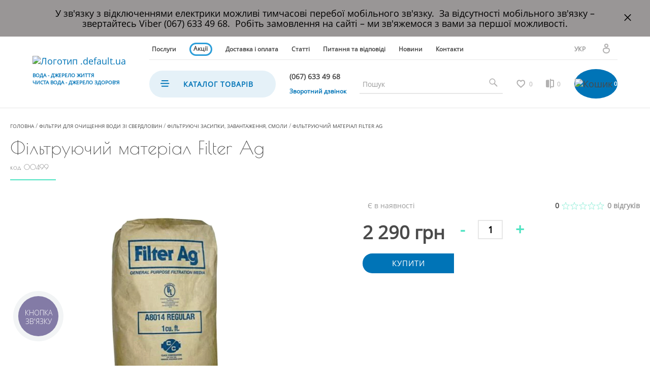

--- FILE ---
content_type: text/html; charset=UTF-8
request_url: https://www.aqua-ua.com/ua/product/filtruyushchiy-material-filter-ag/
body_size: 38773
content:
<!DOCTYPE html>
<html lang="uk">
 <head>
    <meta charset="UTF-8">
    <meta name="viewport" content="width=device-width, initial-scale=1.0">
    <link rel="shortcut icon" type="image/x-icon" href="/bitrix/images/favicon.ico">

    <!-- OpenGraph -->
    <meta property="og:title" content="Фильтрующий материал Filter Ag"/>
    <meta property="og:description" content="
 Фільтруючий матеріал Filter Ag ✓ Інтернет-магазин AQUA-UA - Кращі ціни і доставка по Україні."/>
    <meta property="og:image" content="/bitrix/images/logo.svg"/>
    <meta property="og:type" content="website"/>
    <meta property="og:url" content="https://www.aqua-ua.com/"/>
	<link rel="alternate" hreflang="x-default" href="https://www.aqua-ua.com/product/filtruyushchiy-material-filter-ag/" />
<link rel="alternate" hreflang="ru" href="https://www.aqua-ua.com/product/filtruyushchiy-material-filter-ag/" />
<link rel="alternate" hreflang="uk" href="https://www.aqua-ua.com/ua/product/filtruyushchiy-material-filter-ag/" />

                                                                <link rel="stylesheet" href="//code.jquery.com/ui/1.12.1/themes/base/jquery-ui.css">

    		<link rel="canonical" href="https://www.aqua-ua.com/ua/product/filtruyushchiy-material-filter-ag/" />
    <meta http-equiv="Content-Type" content="text/html; charset=UTF-8" />
<meta name="keywords" content=" очищення води зі свердловини, колодязя, фільтри на свердловину" />
<meta name="description" content="
 Фільтруючий матеріал Filter Ag ✓ Інтернет-магазин AQUA-UA - Кращі ціни і доставка по Україні." />
<script type="text/javascript" data-skip-moving="true">(function(w, d, n) {var cl = "bx-core";var ht = d.documentElement;var htc = ht ? ht.className : undefined;if (htc === undefined || htc.indexOf(cl) !== -1){return;}var ua = n.userAgent;if (/(iPad;)|(iPhone;)/i.test(ua)){cl += " bx-ios";}else if (/Android/i.test(ua)){cl += " bx-android";}cl += (/(ipad|iphone|android|mobile|touch)/i.test(ua) ? " bx-touch" : " bx-no-touch");cl += w.devicePixelRatio && w.devicePixelRatio >= 2? " bx-retina": " bx-no-retina";var ieVersion = -1;if (/AppleWebKit/.test(ua)){cl += " bx-chrome";}else if ((ieVersion = getIeVersion()) > 0){cl += " bx-ie bx-ie" + ieVersion;if (ieVersion > 7 && ieVersion < 10 && !isDoctype()){cl += " bx-quirks";}}else if (/Opera/.test(ua)){cl += " bx-opera";}else if (/Gecko/.test(ua)){cl += " bx-firefox";}if (/Macintosh/i.test(ua)){cl += " bx-mac";}ht.className = htc ? htc + " " + cl : cl;function isDoctype(){if (d.compatMode){return d.compatMode == "CSS1Compat";}return d.documentElement && d.documentElement.clientHeight;}function getIeVersion(){if (/Opera/i.test(ua) || /Webkit/i.test(ua) || /Firefox/i.test(ua) || /Chrome/i.test(ua)){return -1;}var rv = -1;if (!!(w.MSStream) && !(w.ActiveXObject) && ("ActiveXObject" in w)){rv = 11;}else if (!!d.documentMode && d.documentMode >= 10){rv = 10;}else if (!!d.documentMode && d.documentMode >= 9){rv = 9;}else if (d.attachEvent && !/Opera/.test(ua)){rv = 8;}if (rv == -1 || rv == 8){var re;if (n.appName == "Microsoft Internet Explorer"){re = new RegExp("MSIE ([0-9]+[\.0-9]*)");if (re.exec(ua) != null){rv = parseFloat(RegExp.$1);}}else if (n.appName == "Netscape"){rv = 11;re = new RegExp("Trident/.*rv:([0-9]+[\.0-9]*)");if (re.exec(ua) != null){rv = parseFloat(RegExp.$1);}}}return rv;}})(window, document, navigator);</script>


<link href="/bitrix/js/ui/fonts/opensans/ui.font.opensans.min.css?16243908152409" type="text/css"  rel="stylesheet" />
<link href="/bitrix/js/main/popup/dist/main.popup.bundle.min.css?162439078123420" type="text/css"  rel="stylesheet" />
<link href="/bitrix/js/intranet/intranet-common.min.css?162030082362422" type="text/css"  rel="stylesheet" />
<link href="/bitrix/js/socialservices/css/ss.min.css?16140693464686" type="text/css"  rel="stylesheet" />
<link href="/bitrix/cache/css/ua/aqua/template_64e6648b32d7e7007a8997f3d7a4bc55/template_64e6648b32d7e7007a8997f3d7a4bc55_v1.css?1754558758383986" type="text/css"  data-template-style="true" rel="stylesheet" />







    <title>Фильтрующий материал Filter Ag</title>

    <!-- Google tag (gtag.js) -->
<script data-skip-moving="true" async src="https://www.googletagmanager.com/gtag/js?id=G-4YEFT2VH5J"></script>
<script data-skip-moving="true">
  window.dataLayer = window.dataLayer || [];
  function gtag(){dataLayer.push(arguments);}
  gtag('js', new Date());

  gtag('config', 'G-4YEFT2VH5J');
</script>


<!-- Google Tag Manager -->
<script data-skip-moving="true">(function(w,d,s,l,i){w[l]=w[l]||[];w[l].push({'gtm.start':
new Date().getTime(),event:'gtm.js'});var f=d.getElementsByTagName(s)[0],
j=d.createElement(s),dl=l!='dataLayer'?'&l='+l:'';j.async=true;j.src=
'https://www.googletagmanager.com/gtm.js?id='+i+dl;f.parentNode.insertBefore(j,f);
})(window,document,'script','dataLayer','GTM-WR9ZTH6');</script>
<!-- End Google Tag Manager -->

<!-- Meta Pixel Code -->
<script data-skip-moving="true">
!function(f,b,e,v,n,t,s)
{if(f.fbq)return;n=f.fbq=function(){n.callMethod?
n.callMethod.apply(n,arguments):n.queue.push(arguments)};
if(!f._fbq)f._fbq=n;n.push=n;n.loaded=!0;n.version='2.0';
n.queue=[];t=b.createElement(e);t.async=!0;
t.src=v;s=b.getElementsByTagName(e)[0];
s.parentNode.insertBefore(t,s)}(window, document,'script',
'https://connect.facebook.net/en_US/fbevents.js');
fbq('init', '331520367530484');
fbq('track', 'PageView');
</script>
<noscript><img height="1" width="1" style="display:none"
src="https://www.facebook.com/tr?id=331520367530484&ev=PageView&noscript=1"
/></noscript>
<!-- End Meta Pixel Code -->

</head>
<body>

<!-- Google Tag Manager (noscript) -->
<noscript><!-- deleted by bitrix Antivirus --></noscript>
<!-- End Google Tag Manager (noscript) -->

						        
	<div class="banner__top" id="bx_3218110189_75104"
			 style="background:#999696!important;">
		<div class="container-header banner__top--container">
        			<div style="color:#000000!important;">У зв'язку з відключеннями електрики можливі тимчасові перебої мобільного зв'язку.&nbsp; За відсутності мобільного зв'язку – звертайтесь Viber (067) 633 49 68.&nbsp; Робіть замовлення на сайті – ми зв'яжемося з вами за першої можливості.<br></div>
        		</div>
		<div class="banner__top--close">
			<svg width="24" height="24" viewBox="0 0 24 24" fill="none" xmlns="http://www.w3.org/2000/svg">
				<path
					d="M6.40002 18.6538L5.34619 17.6L10.9462 12L5.34619 6.40002L6.40002 5.34619L12 10.9462L17.6 5.34619L18.6538 6.40002L13.0538 12L18.6538 17.6L17.6 18.6538L12 13.0538L6.40002 18.6538Z"
					fill="black"/>
			</svg>
		</div>
	</div>
		
    <header class="main-header">
        <div class="container-header">
            <nav class="main-navigation">
                <figure class="mobile-menu">
                    <svg width="18" height="13" viewBox="0 0 18 13" fill="none" xmlns="http://www.w3.org/2000/svg">
                        <path d="M2.78516 1H14.6602" stroke="#0074B7" stroke-width="2" stroke-linecap="round"
                              stroke-linejoin="round"/>
                        <path d="M1 6.3125H16.447" stroke="#0074B7" stroke-width="2" stroke-linecap="round"
                              stroke-linejoin="round"/>
                        <path d="M2.78516 11.625H14.6602" stroke="#0074B7" stroke-width="2" stroke-linecap="round"
                              stroke-linejoin="round"/>
                    </svg>
                </figure>

                <div class="main-header-block">
                    <a href="/ua/" class="main-header-logo">
                        <img src="/bitrix/images/logo.svg"
                             alt="Логотип .default.ua" width="168" height="30"
                             class="header-logo-label">
                    </a>
                    <p class="main-header-subtitle">вода - джерело життя<br>
                        чиста вода - джерело здоров'я</p>
                </div>

                <div class="navigation-block-union">
                    <div class="navigation-first-block">
                        
	<ul class="site-navigation">
					<li class="site-navigation-list"><a href="/ua/servisnoe-obsluzhivanie/">Послуги</a></li>
					<li class="site-navigation-list"><a href="/ua/action/">Акції</a></li>
					<li class="site-navigation-list"><a href="/ua/payment/">Доставка і оплата</a></li>
					<li class="site-navigation-list"><a href="/ua/articles/">Статті</a></li>
					<li class="site-navigation-list"><a href="/ua/faq/">Питання та відповіді</a></li>
					<li class="site-navigation-list"><a href="/ua/news/">Новини</a></li>
					<li class="site-navigation-list"><a href="/ua/contacts/">Контакти</a></li>
							<li class="site-navigation-city">
                <span>Населений пункт</span>				<ul class="navigation-city-subparagraph">
											<li class="city-subparagraph-item " data-id="2"><span>Дніпро</span></li>
											<li class="city-subparagraph-item " data-id="3"><span>Київ</span></li>
											<li class="city-subparagraph-item " data-id="4"><span>Харків</span></li>
											<li class="city-subparagraph-item " data-id="5"><span>Одеса</span></li>
											<li class="city-subparagraph-item " data-id="6"><span>Львів</span></li>
											<li class="city-subparagraph-item " data-id="7"><span>Запоріжжя</span></li>
											<li class="city-subparagraph-item " data-id="8"><span>Полтава</span></li>
									</ul>
			</li>
			</ul>

                        <ul class="languages-user-block">
                            <li class="navigation-languages"><a href="javascript:void(0)">укр</a>
                                <ul class="navigation-languages-subparagraph">
                                                                            <li class="languages-subparagraph-item">
	                                        <a href="https://www.aqua-ua.com/product/filtruyushchiy-material-filter-ag/" data-lang="ru">РУС</a>
                                        </li>
                                                                    </ul>
                            </li>
                            <li class="user-bonuses">Бонусы 150 грн</li>
                            <li class="login-link" id="login-popap">
                                <svg xmlns="http://www.w3.org/2000/svg" width="14" height="20" viewBox="0 0 14 20"
                                     fill="none">
                                    <path fill-rule="evenodd" clip-rule="evenodd"
                                          d="M1.17224 11.5315V11.5315C1.51424 10.198 2.71949 9.26878 4.09574 9.27703L9.91049 9.31153C11.2867 9.31978 12.4815 10.2633 12.807 11.6005V11.6005C13.6417 15.0228 11.037 18.3183 7.51424 18.2973L6.38549 18.2905C2.86274 18.2695 0.297743 14.944 1.17224 11.5315Z"
                                          stroke="#B2B1B1" stroke-width="2" stroke-linecap="round"/>
                                    <circle cx="7" cy="4" r="3" stroke="#B2B1B1" stroke-width="2"/>
                                </svg>
                                
	<nav class="popUp-profile-block">
					<a href="/ua/profile/" class="popUP-profile-list">
				<img src="/bitrix/images/userff.svg" alt="menu icon">
				<span>Особистий кабінет</span>
			</a>
					<a href="/ua/profile/personal-sale/" class="popUP-profile-list">
				<img src="/bitrix/images/list_user.svg" alt="menu icon">
				<span>Мої замовлення</span>
			</a>
					<a href="/ua/profile/personal-favorite/" class="popUP-profile-list">
				<img src="/bitrix/images/heart_favourite.svg" alt="menu icon">
				<span>Вибране</span>
			</a>
					<a href="/ua/profile/personal-feedback/" class="popUP-profile-list">
				<img src="/bitrix/images/chat_message.svg" alt="menu icon">
				<span>Мої відгуки</span>
			</a>
					<a href="/ua/comparing/" class="popUP-profile-list">
				<img src="/bitrix/images/exitt.svg" alt="menu icon">
				<span>Порівняння товарів</span>
			</a>
					<a href="/ua/?logout=yes" class="popUP-profile-list">
				<img src="/bitrix/images/log-out.svg" alt="menu icon">
				<span>Вийти</span>
			</a>
			</nav>
                            </li>
                        </ul>
                    </div>

                    <div class="navigation-second-block">
                        <ul class="catalog-products" id="link_Id">
                            <li class="catalog-products-title">
                                <div class="catalog-products-union">
	                                <span>
	                                    <svg width="18" height="13" viewBox="0 0 18 13" fill="none"
                                             xmlns="http://www.w3.org/2000/svg">
	                                        <path d="M2.78516 1H14.6602" stroke="#0074B7" stroke-width="2"
                                                  stroke-linecap="round" stroke-linejoin="round"/>
	                                        <path d="M1 6.3125H16.447" stroke="#0074B7" stroke-width="2"
                                                  stroke-linecap="round" stroke-linejoin="round"/>
	                                        <path d="M2.78516 11.625H14.6602" stroke="#0074B7" stroke-width="2"
                                                  stroke-linecap="round" stroke-linejoin="round"/>
	                                        </svg>
	                                    <span class="catalog-products-subtitle">Каталог товарів</span>
	                                </span>
                                </div>
                                

<div class="catal-prod-union-bg" >
	<ul class="catalog-products-list">
		
        <li class="catalog-products-item" ><a href="/ua/category/filtry-dlya-pitevoy-vody/">Фільтри для питної води</a>

				<ul class="catalog-product-open" style="background-image: linear-gradient(270deg, rgba(124, 183, 225, 0.0001) 1.24%, #0074B7 82.37%), url(); background-repeat: no-repeat; background-size: 100%; background-position: center center">
													<li class="catalog-open-item">
									<a href="/ua/category/sistemy-obratnogo-osmosa-dlya-kvartir/">Системи зворотного осмосу для квартир</a>
										<ul class="catalog-item-list">
																								<li class="catalog-list-prod"><a href="/ua/category/sistemy-obratnogo-osmosa-bez-pompy/">Системи зворотного осмосу без помпи</a></li>
																									<li class="catalog-list-prod"><a href="/ua/category/sistemy-obratnogo-osmosa-s-pompoy/">Системи зворотного осмосу з помпою</a></li>
																						</ul>
								</li>
																					<li class="catalog-open-item">
									<a href="/ua/category/sistemy-obratnogo-osmosa-dlya-kafe-restoranov-ofisov/">Системи зворотного осмосу для кафе і ресторанів</a>
										<ul class="catalog-item-list">
																					</ul>
								</li>
																					<li class="catalog-open-item">
									<a href="/ua/category/promyshlennye-sistemy-obratnogo-osmosa/">Промислові системи зворотного осмосу</a>
										<ul class="catalog-item-list">
																					</ul>
								</li>
																					<li class="catalog-open-item">
									<a href="/ua/category/membrannye-filtry-ochistki-vody/">Мембранні фільтри очищення води</a>
										<ul class="catalog-item-list">
																					</ul>
								</li>
																					<li class="catalog-open-item">
									<a href="/ua/category/kolbovye-protochnye-filtry-dlya-vody/">Колбові проточні фільтри для води</a>
										<ul class="catalog-item-list">
																					</ul>
								</li>
																					<li class="catalog-open-item">
									<a href="/ua/category/purifayery/">Пуріфайери</a>
										<ul class="catalog-item-list">
																					</ul>
								</li>
																					<li class="catalog-open-item">
									<a href="/ua/category/kuvshiny-dlya-ochistki-vody/">Глечики для очищення води</a>
										<ul class="catalog-item-list">
																					</ul>
								</li>
																																																																																																																																																																																															</ul>

		</li>
		
        <li class="catalog-products-item" ><a href="/ua/category/smennye-kartridzhi-dlya-filtrov/">Змінні картриджі для фільтрів</a>

				<ul class="catalog-product-open" style="background-image: linear-gradient(270deg, rgba(124, 183, 225, 0.0001) 1.24%, #0074B7 82.37%), url(); background-repeat: no-repeat; background-size: 100%; background-position: center center">
																																																							<li class="catalog-open-item">
									<a href="/ua/category/komplekty-kartridzhey/">Комплекти картриджів</a>
										<ul class="catalog-item-list">
																					</ul>
								</li>
																					<li class="catalog-open-item">
									<a href="/ua/category/kartridzhi-mekhanicheskoy-ochistki/">Картриджі механічного очищення</a>
										<ul class="catalog-item-list">
																								<li class="catalog-list-prod"><a href="/ua/category/polipropilenovye-kartridzhi/">Поліпропіленові картриджі</a></li>
																									<li class="catalog-list-prod"><a href="/ua/category/polipropilenovye-kartridzhi-bigblue/">Поліпропіленові картриджі BigBlue</a></li>
																									<li class="catalog-list-prod"><a href="/ua/category/shnurkovye-kartridzhi/">Шнуркові картриджи</a></li>
																									<li class="catalog-list-prod"><a href="/ua/category/gofrirovannye-kartridzhi/">Гофровані картриджі</a></li>
																						</ul>
								</li>
																					<li class="catalog-open-item">
									<a href="/ua/category/ugolnye-kartridzhi/">Вугільні картриджі</a>
										<ul class="catalog-item-list">
																								<li class="catalog-list-prod"><a href="/ua/category/kartridzhi-s-briketirovannym-pressovannym-aktivirovannym-uglyem/">Картриджі з брикетованим (пресованим) активованим вугіллям</a></li>
																									<li class="catalog-list-prod"><a href="/ua/category/kartridzhi-s-granulirovannym-aktivirovannym-uglyem/">Картриджі з гранульованим активованим вугіллям</a></li>
																									<li class="catalog-list-prod"><a href="/ua/category/postfiltr-ugolnyy/">Постфільтр вугільний</a></li>
																						</ul>
								</li>
																					<li class="catalog-open-item">
									<a href="/ua/category/membrany-obratnogo-osmosa/">Мембрани зворотного осмосу</a>
										<ul class="catalog-item-list">
																					</ul>
								</li>
																					<li class="catalog-open-item">
									<a href="/ua/category/ultrafiltratsionnye-kapillyarnye-membrany/">Ультрафільтраційні (капілярні) мембрани</a>
										<ul class="catalog-item-list">
																					</ul>
								</li>
																					<li class="catalog-open-item">
									<a href="/ua/category/umyagchayushchie-kartridzhi/">Зм'якшуючи картриджі</a>
										<ul class="catalog-item-list">
																					</ul>
								</li>
																					<li class="catalog-open-item">
									<a href="/ua/category/mineralizatory/">Мінералізатори</a>
										<ul class="catalog-item-list">
																					</ul>
								</li>
																					<li class="catalog-open-item">
									<a href="/ua/category/spetsializirovannye-kartridzhi/">Спеціалізовані картриджі</a>
										<ul class="catalog-item-list">
																					</ul>
								</li>
																					<li class="catalog-open-item">
									<a href="/ua/category/smennye-kartridzhi-dlya-filtrov-kuvshinov/">Змінні картриджі для фільтрів-глечиків</a>
										<ul class="catalog-item-list">
																					</ul>
								</li>
																																																																																																																																									</ul>

		</li>
		
        <li class="catalog-products-item" ><a href="/ua/category/magistralnye-filtry/">Магістральні фільтри</a>

				<ul class="catalog-product-open" style="background-image: linear-gradient(270deg, rgba(124, 183, 225, 0.0001) 1.24%, #0074B7 82.37%), url(); background-repeat: no-repeat; background-size: 100%; background-position: center center">
																																																																																																													<li class="catalog-open-item">
									<a href="/ua/category/kolby-slim/">Колби Slim</a>
										<ul class="catalog-item-list">
																					</ul>
								</li>
																					<li class="catalog-open-item">
									<a href="/ua/category/kolby-bigblue/">Колби BigBlue</a>
										<ul class="catalog-item-list">
																					</ul>
								</li>
																					<li class="catalog-open-item">
									<a href="/ua/category/samopromyvnye-filtry-mekhanicheskoy-ochistki/">Самопромивні фільтри механічної очистки</a>
										<ul class="catalog-item-list">
																					</ul>
								</li>
																					<li class="catalog-open-item">
									<a href="/ua/category/reduktory-davleniya-vody-manometry/">Редуктори тиску води, манометри</a>
										<ul class="catalog-item-list">
																					</ul>
								</li>
																																																																																																																	</ul>

		</li>
		
        <li class="catalog-products-item" ><a href="/ua/category/soputstvuyushchie-tovary-dlya-filtrov/">Супутні товари для фільтрів</a>

				<ul class="catalog-product-open" style="background-image: linear-gradient(270deg, rgba(124, 183, 225, 0.0001) 1.24%, #0074B7 82.37%), url(); background-repeat: no-repeat; background-size: 100%; background-position: center center">
																																																																																																																																					<li class="catalog-open-item">
									<a href="/ua/category/elementy-dlya-sistem-obratnogo-osmosa/">Елементи для систем зворотнього осмосу</a>
										<ul class="catalog-item-list">
																								<li class="catalog-list-prod"><a href="/ua/category/nakopitelnye-baki-dlya-sistem-obratnogo-osmosa/">Накопичувальні баки для систем зворотнього осмосу</a></li>
																									<li class="catalog-list-prod"><a href="/ua/category/korpusa-filtrov/">Корпуси фільтрів</a></li>
																									<li class="catalog-list-prod"><a href="/ua/category/pompy-nasosy-i-datchiki/">Помпи (насоси) і датчики</a></li>
																									<li class="catalog-list-prod"><a href="/ua/category/klapany-solenoidy/">Клапани, соленоїди</a></li>
																									<li class="catalog-list-prod"><a href="/ua/category/ogranichiteli-potoka/">Обмежувачі потоку</a></li>
																									<li class="catalog-list-prod"><a href="/ua/category/krany-sharovye/">Крани кульові</a></li>
																									<li class="catalog-list-prod"><a href="/ua/category/soedinitelnye-elementy/">З'єднувальні елементи</a></li>
																									<li class="catalog-list-prod"><a href="/ua/category/krepezhnye-elementy/">Кріпильні елементи</a></li>
																									<li class="catalog-list-prod"><a href="/ua/category/klyuchi-uplotnitelnye-koltsa/">Ключі, ущільнювальні кільця</a></li>
																						</ul>
								</li>
																					<li class="catalog-open-item">
									<a href="/ua/category/krany-dlya-pitevoy-vody/">Крани для питної води</a>
										<ul class="catalog-item-list">
																					</ul>
								</li>
																					<li class="catalog-open-item">
									<a href="/ua/category/analizatory-kachestva-vody/">Аналізатори якості води</a>
										<ul class="catalog-item-list">
																					</ul>
								</li>
																																																																																															</ul>

		</li>
		
        <li class="catalog-products-item" ><a href="/ua/category/filtry-dlya-ochistki-vody-iz-skvazhin/">Фільтри для очищення води зі свердловин</a>

				<ul class="catalog-product-open" style="background-image: linear-gradient(270deg, rgba(124, 183, 225, 0.0001) 1.24%, #0074B7 82.37%), url(); background-repeat: no-repeat; background-size: 100%; background-position: center center">
																																																																																																																																																							<li class="catalog-open-item">
									<a href="/ua/category/gotovye-resheniya-dlya-ochistki-vody/">Готові рішення для очищення води</a>
										<ul class="catalog-item-list">
																					</ul>
								</li>
																					<li class="catalog-open-item">
									<a href="/ua/category/filtry-umyagchayushchie/">Фільтри пом'якшуючи</a>
										<ul class="catalog-item-list">
																					</ul>
								</li>
																					<li class="catalog-open-item">
									<a href="/ua/category/filtry-kompleksnoy-ochistki/">Фільтри комплексного очищення</a>
										<ul class="catalog-item-list">
																					</ul>
								</li>
																					<li class="catalog-open-item">
									<a href="/ua/category/mekhanicheskie-filtry/">Механічні фільтри</a>
										<ul class="catalog-item-list">
																					</ul>
								</li>
																					<li class="catalog-open-item">
									<a href="/ua/category/ugolnye-filtry/">Вугільні фільтри</a>
										<ul class="catalog-item-list">
																					</ul>
								</li>
																					<li class="catalog-open-item">
									<a href="/ua/category/filtr-dlya-udaleniya-serovodoroda/">Фільтр для видалення сірководню та заліза</a>
										<ul class="catalog-item-list">
																					</ul>
								</li>
																					<li class="catalog-open-item">
									<a href="/ua/category/filtry-obezzhelezivateli/">Фільтри обезжелезівателі</a>
										<ul class="catalog-item-list">
																					</ul>
								</li>
																					<li class="catalog-open-item">
									<a href="/ua/category/korpusa-filtrov-ballony/">Корпуси фільтрів, балони</a>
										<ul class="catalog-item-list">
																					</ul>
								</li>
																					<li class="catalog-open-item">
									<a href="/ua/category/solevye-baki/">Сольові баки</a>
										<ul class="catalog-item-list">
																					</ul>
								</li>
																					<li class="catalog-open-item">
									<a href="/ua/category/filtruyushchie-zasypki-zagruzki-smoly/">Фільтруючі засипки, завантаження, смоли</a>
										<ul class="catalog-item-list">
																					</ul>
								</li>
																					<li class="catalog-open-item">
									<a href="/ua/category/stantsii-dozirovki-reagentov/">Станції дозування реагентів</a>
										<ul class="catalog-item-list">
																					</ul>
								</li>
																													</ul>

		</li>
		
        <li class="catalog-products-item" ><a href="/ua/category/kulery-dlya-vody-dispensery/">Кулери для води (диспенсери)</a>

				<ul class="catalog-product-open" style="background-image: linear-gradient(270deg, rgba(124, 183, 225, 0.0001) 1.24%, #0074B7 82.37%), url(); background-repeat: no-repeat; background-size: 100%; background-position: center center">
																																																																																																																																																																																																																									<li class="catalog-open-item">
									<a href="/ua/category/kulery/">Кулери</a>
										<ul class="catalog-item-list">
																					</ul>
								</li>
																					<li class="catalog-open-item">
									<a href="/ua/category/komplektuyushchie-i-zapchasti-dlya-kulerov/">Комплектуючі й запчастини для кулерів</a>
										<ul class="catalog-item-list">
																								<li class="catalog-list-prod"><a href="/ua/category/vodyanye-baki-na-kuler-dlya-vody/">Водяні баки на кулер для води</a></li>
																									<li class="catalog-list-prod"><a href="/ua/category/datchiki-temperatury/">Датчики температури</a></li>
																									<li class="catalog-list-prod"><a href="/ua/category/krany-dlya-vody/">Крани для води</a></li>
																									<li class="catalog-list-prod"><a href="/ua/category/priemnye-gnezda-butylepriemniki/">Прийомні гнізда (бутылеприемники)</a></li>
																									<li class="catalog-list-prod"><a href="/ua/category/reshetki-na-kuler-dlya-vody/">Решітки на кулер для води</a></li>
																									<li class="catalog-list-prod"><a href="/ua/category/raznoe/">Різне</a></li>
																						</ul>
								</li>
																	</ul>

		</li>
			</ul>
</div>
                            </li>
                        </ul>
                        <ul class="navigation-second-phone">
                                <li class="navigation-phone-list" id="bx_1519888400_2585">(067) 633 49 68        <ul class="navigation-second-call">
                        <li class="second-call-item"  id="bx_1519888400_2585">
                    <figure class="navigation-footer-icon">
                        <img width="16" height="15" src="/upload/iblock/afc/afc8c9757a2cc4f87336013ee01ba7d2.svg" alt="phone icon">
                    </figure>
                    <a href="viber://chat?number=0676334968" rel="nofollow"><span>(067) 633 49 68</span></a>
                </li>
                        <li class="second-call-item"  id="bx_1519888400_2589">
                    <figure class="navigation-footer-icon">
                        <img width="16" height="15" src="/upload/iblock/08a/08ada0ed1707ab6dfa93cefd368ec4dd.svg" alt="phone icon">
                    </figure>
                    <a href="tel:+380676353536" rel="nofollow"><span>(067) 635 35 36</span></a>
                </li>
                        <li class="second-call-item"  id="bx_1519888400_2588">
                    <figure class="navigation-footer-icon">
                        <img width="16" height="15" src="/upload/iblock/764/7641d4742b351f74dfa29b6dbd864fc4.svg" alt="phone icon">
                    </figure>
                    <a href="tel:+380503003536" rel="nofollow"><span>(050) 300 35 36</span></a>
                </li>
                        <li class="second-call-item"  id="bx_1519888400_2583">
                    <figure class="navigation-footer-icon">
                        <img width="16" height="15" src="/upload/iblock/10c/10c415f2ecff3856dbc8e6de8c4c6e9e.svg" alt="phone icon">
                    </figure>
                    <a href="tg:0676334968" rel="nofollow"><span>(067) 633 49 68</span></a>
                </li>
                        <li class="second-call-item"  id="bx_1519888400_2587">
                    <figure class="navigation-footer-icon">
                        <img width="16" height="15" src="/upload/iblock/cfa/cfaff4c12b8811efcdfe7606908af9a9.svg" alt="phone icon">
                    </figure>
                    <a href="tel:+380443903536" rel="nofollow"><span>(044) 390 35 36</span></a>
                </li>
                </ul>
    </li>

                            <li class="navigation-phone-call">Зворотний дзвінок</li>
                        </ul>
                        <div id="title-search" class="mob-form-search">
	<form action="/ua/search/" class="form-search">
		<div class="form-search-union">
			<input id="title-searchs-input" type="search" name="q" value="" placeholder="Пошук" class="form-search-line" autocomplete="off">
			<button type="submit" class="form-search-button" name="s">
				<svg xmlns="http://www.w3.org/2000/svg" width="17" height="17" viewBox="0 0 17 17" fill="none">
					<path fill-rule="evenodd" clip-rule="evenodd" d="M6.5 0.5C3.1865 0.5 0.5 3.1865 0.5 6.5C0.5 9.8135 3.1865 12.5 6.5 12.5C9.8135 12.5 12.5 9.8135 12.5 6.5C12.5 3.1865 9.8135 0.5 6.5 0.5ZM6.5 2C8.981 2 11 4.019 11 6.5C11 8.981 8.981 11 6.5 11C4.019 11 2 8.981 2 6.5C2 4.019 4.019 2 6.5 2Z" fill="#B2B1B1"/>
					<path d="M11 11L15.5 15.5" stroke="#B2B1B1" stroke-width="2" stroke-linecap="round"/>
				</svg>
			</button>
		</div>
	</form>
</div>
                                                <a href="/profile/personal-favorite/" class="navigation-second-like">
                            <svg xmlns="http://www.w3.org/2000/svg" width="18" height="16" viewBox="0 0 18 16"
                                 fill="none">
                                <path d="M16.0957 5.31924H16.0987C15.8895 2.96124 14.223 1.25049 12.1365 1.25049C10.7707 1.25049 9.49124 1.98549 8.77124 3.17949C8.05724 1.96899 6.83774 1.25049 5.48624 1.25049C3.39899 1.25049 1.73324 2.95224 1.52699 5.28999C1.52249 5.31324 1.41974 5.87724 1.64849 6.84849C1.95374 8.13549 2.65349 9.30399 3.67499 10.228L8.57324 14.674C8.62724 14.7227 8.69624 14.7505 8.76899 14.7505C8.84099 14.7505 8.90924 14.7235 8.96249 14.6762L13.9485 10.228C14.97 9.30324 15.6697 8.13474 15.9742 6.84849C16.1685 6.02724 16.128 5.46699 16.0957 5.31924"
                                      stroke="#B2B1B1" stroke-width="2" stroke-linecap="round" stroke-linejoin="round"/>
                            </svg>
                            <!--<img src="/bitrix/images/like.svg" alt="Лайк">-->
                            <span class="favorite-count">0</span>
                        </a>
                        <figure class="navigation-second-card" onclick="comparing('', 'open')">
                            <svg xmlns="http://www.w3.org/2000/svg" width="22" height="20" viewBox="0 0 22 20"
                                 fill="none">
                                <path fill-rule="evenodd" clip-rule="evenodd"
                                      d="M5.57324 2.2749H1.94824C0.874244 2.2749 0.000244141 3.1489 0.000244141 4.2229V15.0159C0.000244141 16.0899 0.874244 16.9639 1.94824 16.9639H5.48824C6.03824 16.9639 6.48424 16.5199 6.48824 15.9709L6.57324 3.2819C6.57524 3.0149 6.47024 2.7589 6.28224 2.5699C6.09424 2.3809 5.84024 2.2749 5.57324 2.2749Z"
                                      fill="#B2B1B1"/>
                                <path fill-rule="evenodd" clip-rule="evenodd"
                                      d="M10.085 2C9.533 2 9.085 2.448 9.085 3C9.085 3.552 9.533 4 10.085 4L14.0554 3.948L14.1074 14.689H10C9.448 14.689 9 15.137 9 15.689C9 16.241 9.448 16.689 10 16.689H14.1074C15.1814 16.689 16.0554 15.815 16.0554 14.741V3.948C16.0554 2.874 15.1814 2 14.1074 2H10.085Z"
                                      fill="#B2B1B1"/>
                                <mask id="mask0" maskUnits="userSpaceOnUse" x="7" y="0" width="3" height="20">
                                    <path fill-rule="evenodd" clip-rule="evenodd"
                                          d="M9.9054 19.2388H7.9054L7.9054 0H9.9054V19.2388Z" fill="white"/>
                                </mask>
                                <g mask="url(#mask0)">
                                    <path fill-rule="evenodd" clip-rule="evenodd"
                                          d="M8.9054 0C8.3524 0 7.9054 0.448 7.9054 1V18.239C7.9054 18.791 8.3524 19.239 8.9054 19.239C9.4584 19.239 9.9054 18.791 9.9054 18.239V1C9.9054 0.448 9.4584 0 8.9054 0Z"
                                          fill="#B2B1B1"/>
                                </g>
                            </svg>
                            <span class="comparing-count">0</span>
                        </figure>
                        <div class="bx-hdr-profile" id="cart-small">
                            <div id="bx_basketnIMwL3" class="bx-basket bx-opener"><!--'start_frame_cache_bx_basketnIMwL3'-->	<div class="navigation-second-basket" onclick="openCart()">
		<img src="/bitrix/images/basket.svg" alt="Кошик">
		<span class="basket-quantity">0</span>
	</div>


<!--'end_frame_cache_bx_basketnIMwL3'--></div>
                        </div>
                    </div>

                </div>
            </nav>
        </div>

        <div class="mobile-navigation__union">
            <nav class="mobile-navigation">
                <figure class="close-mob-menu">
                    <img src="/bitrix/images/close.svg" alt="close icon">
                </figure>
                <ul class="navigation-mob-phone">
                        <li class="navigation-phone-list" id="bx_3281975722_2585">(067) 633 49 68        <ul class="navigation-second-call">
                        <li class="second-call-item"  id="bx_3281975722_2585">
                    <figure class="navigation-footer-icon">
                        <img width="16" height="15" src="/upload/iblock/afc/afc8c9757a2cc4f87336013ee01ba7d2.svg" alt="phone icon">
                    </figure>
                    <a href="viber://chat?number=0676334968" rel="nofollow"><span>(067) 633 49 68</span></a>
                </li>
                        <li class="second-call-item"  id="bx_3281975722_2589">
                    <figure class="navigation-footer-icon">
                        <img width="16" height="15" src="/upload/iblock/08a/08ada0ed1707ab6dfa93cefd368ec4dd.svg" alt="phone icon">
                    </figure>
                    <a href="tel:+380676353536" rel="nofollow"><span>(067) 635 35 36</span></a>
                </li>
                        <li class="second-call-item"  id="bx_3281975722_2588">
                    <figure class="navigation-footer-icon">
                        <img width="16" height="15" src="/upload/iblock/764/7641d4742b351f74dfa29b6dbd864fc4.svg" alt="phone icon">
                    </figure>
                    <a href="tel:+380503003536" rel="nofollow"><span>(050) 300 35 36</span></a>
                </li>
                        <li class="second-call-item"  id="bx_3281975722_2583">
                    <figure class="navigation-footer-icon">
                        <img width="16" height="15" src="/upload/iblock/10c/10c415f2ecff3856dbc8e6de8c4c6e9e.svg" alt="phone icon">
                    </figure>
                    <a href="tg:0676334968" rel="nofollow"><span>(067) 633 49 68</span></a>
                </li>
                        <li class="second-call-item"  id="bx_3281975722_2587">
                    <figure class="navigation-footer-icon">
                        <img width="16" height="15" src="/upload/iblock/cfa/cfaff4c12b8811efcdfe7606908af9a9.svg" alt="phone icon">
                    </figure>
                    <a href="tel:+380443903536" rel="nofollow"><span>(044) 390 35 36</span></a>
                </li>
                </ul>
    </li>

                    <li class="navigation-phone-call">Консультація по підбору фільтру</li>
                </ul>

                <div class="mob-union-block">
                                            <ul class="mob-user-block">
                            <li class="login-link" id="login-popap-mob">
                                <svg xmlns="http://www.w3.org/2000/svg" width="14" height="20" viewBox="0 0 14 20"
                                     fill="none">
                                    <path fill-rule="evenodd" clip-rule="evenodd"
                                          d="M1.17224 11.5314V11.5314C1.51424 10.1979 2.71949 9.26866 4.09574 9.27691L9.91049 9.31141C11.2867 9.31966 12.4815 10.2632 12.807 11.6004V11.6004C13.6417 15.0227 11.037 18.3182 7.51424 18.2972L6.38549 18.2904C2.86274 18.2694 0.297743 14.9439 1.17224 11.5314Z"
                                          stroke="white" stroke-width="2" stroke-linecap="round"/>
                                    <circle cx="7" cy="4" r="3" stroke="white" stroke-width="2"/>
                                </svg>
                                <span>Вхід</span>
                            </li>
                            <li class="user-like ">
                                <a href="/profile/personal-favorite/">
                                    <svg xmlns="http://www.w3.org/2000/svg" width="18" height="16" viewBox="0 0 18 16"
                                         fill="none">
                                        <path d="M16.0956 5.31924H16.0986C15.8894 2.96124 14.2229 1.25049 12.1364 1.25049C10.7706 1.25049 9.49111 1.98549 8.77111 3.17949C8.05711 1.96899 6.83761 1.25049 5.48611 1.25049C3.39886 1.25049 1.73311 2.95224 1.52686 5.28999C1.52236 5.31324 1.41961 5.87724 1.64836 6.84849C1.95361 8.13549 2.65336 9.30399 3.67486 10.228L8.57311 14.674C8.62711 14.7227 8.69611 14.7505 8.76886 14.7505C8.84086 14.7505 8.90911 14.7235 8.96236 14.6762L13.9484 10.228C14.9699 9.30324 15.6696 8.13474 15.9741 6.84849C16.1684 6.02724 16.1279 5.46699 16.0956 5.31924"
                                              stroke="#50E2C2" stroke-width="2" stroke-linecap="round"
                                              stroke-linejoin="round"/>
                                    </svg>
                                    <span>Вибране</span>
                                </a>
                            </li>
                        </ul>
                                        <div id="title-search-mob" class="mob-form-search">
	<form action="/ua/search/" class="mob-form-searchBlock">
		<div class="form-search-union">
			<input id="title-searchs-input-mob" type="search" name="q" value="" placeholder="Пошук" class="form-search-line" autocomplete="off">
			<button type="submit" class="form-search-button" name="s">
				<svg xmlns="http://www.w3.org/2000/svg" width="17" height="17" viewBox="0 0 17 17" fill="none">
					<path fill-rule="evenodd" clip-rule="evenodd" d="M6.5 0.5C3.1865 0.5 0.5 3.1865 0.5 6.5C0.5 9.8135 3.1865 12.5 6.5 12.5C9.8135 12.5 12.5 9.8135 12.5 6.5C12.5 3.1865 9.8135 0.5 6.5 0.5ZM6.5 2C8.981 2 11 4.019 11 6.5C11 8.981 8.981 11 6.5 11C4.019 11 2 8.981 2 6.5C2 4.019 4.019 2 6.5 2Z" fill="#B2B1B1"/>
					<path d="M11 11L15.5 15.5" stroke="#B2B1B1" stroke-width="2" stroke-linecap="round"/>
				</svg>
			</button>
		</div>
	</form>
</div>
                    	<ul class="mob-product-list">
					<li class="mob-product-item menu">
				<a href="/ua/category/filtry-dlya-pitevoy-vody/">Фільтри для питної води</a>
				<span class="titles"></span>
				<ul class="mob-prod-list__open">
													<li class="mob-list__open-item menusec">
									<a href="/ua/category/sistemy-obratnogo-osmosa-dlya-kvartir/">Системи зворотного осмосу для квартир</a>
                                                                                                                                                                        <span class="titsec"></span>
                                                                                                                                                                                <span class="titsec"></span>
                                                                                                                                                                                                                                                                                                                                                                                                                                                                                                                                                                                                                                                                                                                                                                                                                                                                                                                                                                                                                                                                                                                                                                                                                                                                                                                                                                                                                                                                                                                                                                                                                                                                                                                                                                                                                                                                                                                                                                                                                                                    <ul class="mob-list-open__second">
                                                                                                                                                <li class="mob-list-second__item"><a href="/ua/category/sistemy-obratnogo-osmosa-bez-pompy/">Системи зворотного осмосу без помпи</a></li>
                                                                                                                                                                                                <li class="mob-list-second__item"><a href="/ua/category/sistemy-obratnogo-osmosa-s-pompoy/">Системи зворотного осмосу з помпою</a></li>
                                                                                                                                                                                                                                                                                                                                                                                                                                                                                                                                                                                                                                                                                                                                                                                                                                                                                                                                                                                                                                                                                                                                                                                                                                                                                                                                                                                                                                                                                                                                                                                                                                                                                                                                                                                                                                                                                                                                                                                                                                                                                                                                                                                                                                            </ul>
                                    								</li>
																					<li class="mob-list__open-item ">
									<a href="/ua/category/sistemy-obratnogo-osmosa-dlya-kafe-restoranov-ofisov/">Системи зворотного осмосу для кафе і ресторанів</a>
                                                                                                                                                                                                                                                                                                                                                                                                                                                                                                                                                                                                                                                                                                                                                                                                                                                                                                                                                                                                                                                                                                                                                                                                                                                                                                                                                                                                                                                                                                                                                                                                                                                                                                                                                                                                                                                                                                                                                                                                                                                                                                                                                                                                                    <ul class="mob-list-open__second">
                                                                                                                                                                                                                                                                                                                                                                                                                                                                                                                                                                                                                                                                                                                                                                                                                                                                                                                                                                                                                                                                                                                                                                                                                                                                                                                                                                                                                                                                                                                                                                                                                                                                                                                                                                                                                                                                                                                                                                                                                                                                                                                                                                                                                                                                                                                                                                                    </ul>
                                    								</li>
																					<li class="mob-list__open-item ">
									<a href="/ua/category/promyshlennye-sistemy-obratnogo-osmosa/">Промислові системи зворотного осмосу</a>
                                                                                                                                                                                                                                                                                                                                                                                                                                                                                                                                                                                                                                                                                                                                                                                                                                                                                                                                                                                                                                                                                                                                                                                                                                                                                                                                                                                                                                                                                                                                                                                                                                                                                                                                                                                                                                                                                                                                                                                                                                                                                                                                                                                                                    <ul class="mob-list-open__second">
                                                                                                                                                                                                                                                                                                                                                                                                                                                                                                                                                                                                                                                                                                                                                                                                                                                                                                                                                                                                                                                                                                                                                                                                                                                                                                                                                                                                                                                                                                                                                                                                                                                                                                                                                                                                                                                                                                                                                                                                                                                                                                                                                                                                                                                                                                                                                                                    </ul>
                                    								</li>
																					<li class="mob-list__open-item ">
									<a href="/ua/category/membrannye-filtry-ochistki-vody/">Мембранні фільтри очищення води</a>
                                                                                                                                                                                                                                                                                                                                                                                                                                                                                                                                                                                                                                                                                                                                                                                                                                                                                                                                                                                                                                                                                                                                                                                                                                                                                                                                                                                                                                                                                                                                                                                                                                                                                                                                                                                                                                                                                                                                                                                                                                                                                                                                                                                                                    <ul class="mob-list-open__second">
                                                                                                                                                                                                                                                                                                                                                                                                                                                                                                                                                                                                                                                                                                                                                                                                                                                                                                                                                                                                                                                                                                                                                                                                                                                                                                                                                                                                                                                                                                                                                                                                                                                                                                                                                                                                                                                                                                                                                                                                                                                                                                                                                                                                                                                                                                                                                                                    </ul>
                                    								</li>
																					<li class="mob-list__open-item ">
									<a href="/ua/category/kolbovye-protochnye-filtry-dlya-vody/">Колбові проточні фільтри для води</a>
                                                                                                                                                                                                                                                                                                                                                                                                                                                                                                                                                                                                                                                                                                                                                                                                                                                                                                                                                                                                                                                                                                                                                                                                                                                                                                                                                                                                                                                                                                                                                                                                                                                                                                                                                                                                                                                                                                                                                                                                                                                                                                                                                                                                                    <ul class="mob-list-open__second">
                                                                                                                                                                                                                                                                                                                                                                                                                                                                                                                                                                                                                                                                                                                                                                                                                                                                                                                                                                                                                                                                                                                                                                                                                                                                                                                                                                                                                                                                                                                                                                                                                                                                                                                                                                                                                                                                                                                                                                                                                                                                                                                                                                                                                                                                                                                                                                                    </ul>
                                    								</li>
																					<li class="mob-list__open-item ">
									<a href="/ua/category/purifayery/">Пуріфайери</a>
                                                                                                                                                                                                                                                                                                                                                                                                                                                                                                                                                                                                                                                                                                                                                                                                                                                                                                                                                                                                                                                                                                                                                                                                                                                                                                                                                                                                                                                                                                                                                                                                                                                                                                                                                                                                                                                                                                                                                                                                                                                                                                                                                                                                                    <ul class="mob-list-open__second">
                                                                                                                                                                                                                                                                                                                                                                                                                                                                                                                                                                                                                                                                                                                                                                                                                                                                                                                                                                                                                                                                                                                                                                                                                                                                                                                                                                                                                                                                                                                                                                                                                                                                                                                                                                                                                                                                                                                                                                                                                                                                                                                                                                                                                                                                                                                                                                                    </ul>
                                    								</li>
																					<li class="mob-list__open-item ">
									<a href="/ua/category/kuvshiny-dlya-ochistki-vody/">Глечики для очищення води</a>
                                                                                                                                                                                                                                                                                                                                                                                                                                                                                                                                                                                                                                                                                                                                                                                                                                                                                                                                                                                                                                                                                                                                                                                                                                                                                                                                                                                                                                                                                                                                                                                                                                                                                                                                                                                                                                                                                                                                                                                                                                                                                                                                                                                                                    <ul class="mob-list-open__second">
                                                                                                                                                                                                                                                                                                                                                                                                                                                                                                                                                                                                                                                                                                                                                                                                                                                                                                                                                                                                                                                                                                                                                                                                                                                                                                                                                                                                                                                                                                                                                                                                                                                                                                                                                                                                                                                                                                                                                                                                                                                                                                                                                                                                                                                                                                                                                                                    </ul>
                                    								</li>
																																																																																																																																																																																															</ul>
			</li>
					<li class="mob-product-item menu">
				<a href="/ua/category/smennye-kartridzhi-dlya-filtrov/">Змінні картриджі для фільтрів</a>
				<span class="titles"></span>
				<ul class="mob-prod-list__open">
																																																							<li class="mob-list__open-item ">
									<a href="/ua/category/komplekty-kartridzhey/">Комплекти картриджів</a>
                                                                                                                                                                                                                                                                                                                                                                                                                                                                                                                                                                                                                                                                                                                                                                                                                                                                                                                                                                                                                                                                                                                                                                                                                                                                                                                                                                                                                                                                                                                                                                                                                                                                                                                                                                                                                                                                                                                                                                                                                                                                                                                                                                                                                    <ul class="mob-list-open__second">
                                                                                                                                                                                                                                                                                                                                                                                                                                                                                                                                                                                                                                                                                                                                                                                                                                                                                                                                                                                                                                                                                                                                                                                                                                                                                                                                                                                                                                                                                                                                                                                                                                                                                                                                                                                                                                                                                                                                                                                                                                                                                                                                                                                                                                                                                                                                                                                    </ul>
                                    								</li>
																					<li class="mob-list__open-item ">
									<a href="/ua/category/kartridzhi-mekhanicheskoy-ochistki/">Картриджі механічного очищення</a>
                                                                                                                                                                                                                                                                                                                                                <span class="titsec"></span>
                                                                                                                                                                                <span class="titsec"></span>
                                                                                                                                                                                <span class="titsec"></span>
                                                                                                                                                                                <span class="titsec"></span>
                                                                                                                                                                                                                                                                                                                                                                                                                                                                                                                                                                                                                                                                                                                                                                                                                                                                                                                                                                                                                                                                                                                                                                                                                                                                                                                                                                                                                                                                                                                                                                                                                                                                                                    <ul class="mob-list-open__second">
                                                                                                                                                                                                                                                                                                                                        <li class="mob-list-second__item"><a href="/ua/category/polipropilenovye-kartridzhi/">Поліпропіленові картриджі</a></li>
                                                                                                                                                                                                <li class="mob-list-second__item"><a href="/ua/category/polipropilenovye-kartridzhi-bigblue/">Поліпропіленові картриджі BigBlue</a></li>
                                                                                                                                                                                                <li class="mob-list-second__item"><a href="/ua/category/shnurkovye-kartridzhi/">Шнуркові картриджи</a></li>
                                                                                                                                                                                                <li class="mob-list-second__item"><a href="/ua/category/gofrirovannye-kartridzhi/">Гофровані картриджі</a></li>
                                                                                                                                                                                                                                                                                                                                                                                                                                                                                                                                                                                                                                                                                                                                                                                                                                                                                                                                                                                                                                                                                                                                                                                                                                                                                                                                                                                                                                                                                                                                                                                                                                                                                                                                                                                                                                                            </ul>
                                    								</li>
																					<li class="mob-list__open-item ">
									<a href="/ua/category/ugolnye-kartridzhi/">Вугільні картриджі</a>
                                                                                                                                                                                                                                                                                                                                                                                                                                                                                                                                                                                                                                                                                                <span class="titsec"></span>
                                                                                                                                                                                <span class="titsec"></span>
                                                                                                                                                                                <span class="titsec"></span>
                                                                                                                                                                                                                                                                                                                                                                                                                                                                                                                                                                                                                                                                                                                                                                                                                                                                                                                                                                                                                                                                                                                                                                                                                                                                                                                                                                                                                                        <ul class="mob-list-open__second">
                                                                                                                                                                                                                                                                                                                                                                                                                                                                                                                                                                                                                                                                                                                        <li class="mob-list-second__item"><a href="/ua/category/kartridzhi-s-briketirovannym-pressovannym-aktivirovannym-uglyem/">Картриджі з брикетованим (пресованим) активованим вугіллям</a></li>
                                                                                                                                                                                                <li class="mob-list-second__item"><a href="/ua/category/kartridzhi-s-granulirovannym-aktivirovannym-uglyem/">Картриджі з гранульованим активованим вугіллям</a></li>
                                                                                                                                                                                                <li class="mob-list-second__item"><a href="/ua/category/postfiltr-ugolnyy/">Постфільтр вугільний</a></li>
                                                                                                                                                                                                                                                                                                                                                                                                                                                                                                                                                                                                                                                                                                                                                                                                                                                                                                                                                                                                                                                                                                                                                                                                                                                                                                                                                                                                                                                                                                                                                                        </ul>
                                    								</li>
																					<li class="mob-list__open-item ">
									<a href="/ua/category/membrany-obratnogo-osmosa/">Мембрани зворотного осмосу</a>
                                                                                                                                                                                                                                                                                                                                                                                                                                                                                                                                                                                                                                                                                                                                                                                                                                                                                                                                                                                                                                                                                                                                                                                                                                                                                                                                                                                                                                                                                                                                                                                                                                                                                                                                                                                                                                                                                                                                                                                                                                                                                                                                                                                                                    <ul class="mob-list-open__second">
                                                                                                                                                                                                                                                                                                                                                                                                                                                                                                                                                                                                                                                                                                                                                                                                                                                                                                                                                                                                                                                                                                                                                                                                                                                                                                                                                                                                                                                                                                                                                                                                                                                                                                                                                                                                                                                                                                                                                                                                                                                                                                                                                                                                                                                                                                                                                                                    </ul>
                                    								</li>
																					<li class="mob-list__open-item ">
									<a href="/ua/category/ultrafiltratsionnye-kapillyarnye-membrany/">Ультрафільтраційні (капілярні) мембрани</a>
                                                                                                                                                                                                                                                                                                                                                                                                                                                                                                                                                                                                                                                                                                                                                                                                                                                                                                                                                                                                                                                                                                                                                                                                                                                                                                                                                                                                                                                                                                                                                                                                                                                                                                                                                                                                                                                                                                                                                                                                                                                                                                                                                                                                                    <ul class="mob-list-open__second">
                                                                                                                                                                                                                                                                                                                                                                                                                                                                                                                                                                                                                                                                                                                                                                                                                                                                                                                                                                                                                                                                                                                                                                                                                                                                                                                                                                                                                                                                                                                                                                                                                                                                                                                                                                                                                                                                                                                                                                                                                                                                                                                                                                                                                                                                                                                                                                                    </ul>
                                    								</li>
																					<li class="mob-list__open-item ">
									<a href="/ua/category/umyagchayushchie-kartridzhi/">Зм'якшуючи картриджі</a>
                                                                                                                                                                                                                                                                                                                                                                                                                                                                                                                                                                                                                                                                                                                                                                                                                                                                                                                                                                                                                                                                                                                                                                                                                                                                                                                                                                                                                                                                                                                                                                                                                                                                                                                                                                                                                                                                                                                                                                                                                                                                                                                                                                                                                    <ul class="mob-list-open__second">
                                                                                                                                                                                                                                                                                                                                                                                                                                                                                                                                                                                                                                                                                                                                                                                                                                                                                                                                                                                                                                                                                                                                                                                                                                                                                                                                                                                                                                                                                                                                                                                                                                                                                                                                                                                                                                                                                                                                                                                                                                                                                                                                                                                                                                                                                                                                                                                    </ul>
                                    								</li>
																					<li class="mob-list__open-item ">
									<a href="/ua/category/mineralizatory/">Мінералізатори</a>
                                                                                                                                                                                                                                                                                                                                                                                                                                                                                                                                                                                                                                                                                                                                                                                                                                                                                                                                                                                                                                                                                                                                                                                                                                                                                                                                                                                                                                                                                                                                                                                                                                                                                                                                                                                                                                                                                                                                                                                                                                                                                                                                                                                                                    <ul class="mob-list-open__second">
                                                                                                                                                                                                                                                                                                                                                                                                                                                                                                                                                                                                                                                                                                                                                                                                                                                                                                                                                                                                                                                                                                                                                                                                                                                                                                                                                                                                                                                                                                                                                                                                                                                                                                                                                                                                                                                                                                                                                                                                                                                                                                                                                                                                                                                                                                                                                                                    </ul>
                                    								</li>
																					<li class="mob-list__open-item ">
									<a href="/ua/category/spetsializirovannye-kartridzhi/">Спеціалізовані картриджі</a>
                                                                                                                                                                                                                                                                                                                                                                                                                                                                                                                                                                                                                                                                                                                                                                                                                                                                                                                                                                                                                                                                                                                                                                                                                                                                                                                                                                                                                                                                                                                                                                                                                                                                                                                                                                                                                                                                                                                                                                                                                                                                                                                                                                                                                    <ul class="mob-list-open__second">
                                                                                                                                                                                                                                                                                                                                                                                                                                                                                                                                                                                                                                                                                                                                                                                                                                                                                                                                                                                                                                                                                                                                                                                                                                                                                                                                                                                                                                                                                                                                                                                                                                                                                                                                                                                                                                                                                                                                                                                                                                                                                                                                                                                                                                                                                                                                                                                    </ul>
                                    								</li>
																					<li class="mob-list__open-item ">
									<a href="/ua/category/smennye-kartridzhi-dlya-filtrov-kuvshinov/">Змінні картриджі для фільтрів-глечиків</a>
                                                                                                                                                                                                                                                                                                                                                                                                                                                                                                                                                                                                                                                                                                                                                                                                                                                                                                                                                                                                                                                                                                                                                                                                                                                                                                                                                                                                                                                                                                                                                                                                                                                                                                                                                                                                                                                                                                                                                                                                                                                                                                                                                                                                                    <ul class="mob-list-open__second">
                                                                                                                                                                                                                                                                                                                                                                                                                                                                                                                                                                                                                                                                                                                                                                                                                                                                                                                                                                                                                                                                                                                                                                                                                                                                                                                                                                                                                                                                                                                                                                                                                                                                                                                                                                                                                                                                                                                                                                                                                                                                                                                                                                                                                                                                                                                                                                                    </ul>
                                    								</li>
																																																																																																																																									</ul>
			</li>
					<li class="mob-product-item menu">
				<a href="/ua/category/magistralnye-filtry/">Магістральні фільтри</a>
				<span class="titles"></span>
				<ul class="mob-prod-list__open">
																																																																																																													<li class="mob-list__open-item ">
									<a href="/ua/category/kolby-slim/">Колби Slim</a>
                                                                                                                                                                                                                                                                                                                                                                                                                                                                                                                                                                                                                                                                                                                                                                                                                                                                                                                                                                                                                                                                                                                                                                                                                                                                                                                                                                                                                                                                                                                                                                                                                                                                                                                                                                                                                                                                                                                                                                                                                                                                                                                                                                                                                    <ul class="mob-list-open__second">
                                                                                                                                                                                                                                                                                                                                                                                                                                                                                                                                                                                                                                                                                                                                                                                                                                                                                                                                                                                                                                                                                                                                                                                                                                                                                                                                                                                                                                                                                                                                                                                                                                                                                                                                                                                                                                                                                                                                                                                                                                                                                                                                                                                                                                                                                                                                                                                    </ul>
                                    								</li>
																					<li class="mob-list__open-item ">
									<a href="/ua/category/kolby-bigblue/">Колби BigBlue</a>
                                                                                                                                                                                                                                                                                                                                                                                                                                                                                                                                                                                                                                                                                                                                                                                                                                                                                                                                                                                                                                                                                                                                                                                                                                                                                                                                                                                                                                                                                                                                                                                                                                                                                                                                                                                                                                                                                                                                                                                                                                                                                                                                                                                                                    <ul class="mob-list-open__second">
                                                                                                                                                                                                                                                                                                                                                                                                                                                                                                                                                                                                                                                                                                                                                                                                                                                                                                                                                                                                                                                                                                                                                                                                                                                                                                                                                                                                                                                                                                                                                                                                                                                                                                                                                                                                                                                                                                                                                                                                                                                                                                                                                                                                                                                                                                                                                                                    </ul>
                                    								</li>
																					<li class="mob-list__open-item ">
									<a href="/ua/category/samopromyvnye-filtry-mekhanicheskoy-ochistki/">Самопромивні фільтри механічної очистки</a>
                                                                                                                                                                                                                                                                                                                                                                                                                                                                                                                                                                                                                                                                                                                                                                                                                                                                                                                                                                                                                                                                                                                                                                                                                                                                                                                                                                                                                                                                                                                                                                                                                                                                                                                                                                                                                                                                                                                                                                                                                                                                                                                                                                                                                    <ul class="mob-list-open__second">
                                                                                                                                                                                                                                                                                                                                                                                                                                                                                                                                                                                                                                                                                                                                                                                                                                                                                                                                                                                                                                                                                                                                                                                                                                                                                                                                                                                                                                                                                                                                                                                                                                                                                                                                                                                                                                                                                                                                                                                                                                                                                                                                                                                                                                                                                                                                                                                    </ul>
                                    								</li>
																					<li class="mob-list__open-item ">
									<a href="/ua/category/reduktory-davleniya-vody-manometry/">Редуктори тиску води, манометри</a>
                                                                                                                                                                                                                                                                                                                                                                                                                                                                                                                                                                                                                                                                                                                                                                                                                                                                                                                                                                                                                                                                                                                                                                                                                                                                                                                                                                                                                                                                                                                                                                                                                                                                                                                                                                                                                                                                                                                                                                                                                                                                                                                                                                                                                    <ul class="mob-list-open__second">
                                                                                                                                                                                                                                                                                                                                                                                                                                                                                                                                                                                                                                                                                                                                                                                                                                                                                                                                                                                                                                                                                                                                                                                                                                                                                                                                                                                                                                                                                                                                                                                                                                                                                                                                                                                                                                                                                                                                                                                                                                                                                                                                                                                                                                                                                                                                                                                    </ul>
                                    								</li>
																																																																																																																	</ul>
			</li>
					<li class="mob-product-item menu">
				<a href="/ua/category/soputstvuyushchie-tovary-dlya-filtrov/">Супутні товари для фільтрів</a>
				<span class="titles"></span>
				<ul class="mob-prod-list__open">
																																																																																																																																					<li class="mob-list__open-item ">
									<a href="/ua/category/elementy-dlya-sistem-obratnogo-osmosa/">Елементи для систем зворотнього осмосу</a>
                                                                                                                                                                                                                                                                                                                                                                                                                                                                                                                                                                                                                                                                                                                                                                                                                                                                                                                                                            <span class="titsec"></span>
                                                                                                                                                                                <span class="titsec"></span>
                                                                                                                                                                                <span class="titsec"></span>
                                                                                                                                                                                <span class="titsec"></span>
                                                                                                                                                                                <span class="titsec"></span>
                                                                                                                                                                                <span class="titsec"></span>
                                                                                                                                                                                <span class="titsec"></span>
                                                                                                                                                                                <span class="titsec"></span>
                                                                                                                                                                                <span class="titsec"></span>
                                                                                                                                                                                                                                                                                                                                                                                                                                                                                                                                                                                                                                                    <ul class="mob-list-open__second">
                                                                                                                                                                                                                                                                                                                                                                                                                                                                                                                                                                                                                                                                                                                                                                                                                                                                                                                                                                                                            <li class="mob-list-second__item"><a href="/ua/category/nakopitelnye-baki-dlya-sistem-obratnogo-osmosa/">Накопичувальні баки для систем зворотнього осмосу</a></li>
                                                                                                                                                                                                <li class="mob-list-second__item"><a href="/ua/category/korpusa-filtrov/">Корпуси фільтрів</a></li>
                                                                                                                                                                                                <li class="mob-list-second__item"><a href="/ua/category/pompy-nasosy-i-datchiki/">Помпи (насоси) і датчики</a></li>
                                                                                                                                                                                                <li class="mob-list-second__item"><a href="/ua/category/klapany-solenoidy/">Клапани, соленоїди</a></li>
                                                                                                                                                                                                <li class="mob-list-second__item"><a href="/ua/category/ogranichiteli-potoka/">Обмежувачі потоку</a></li>
                                                                                                                                                                                                <li class="mob-list-second__item"><a href="/ua/category/krany-sharovye/">Крани кульові</a></li>
                                                                                                                                                                                                <li class="mob-list-second__item"><a href="/ua/category/soedinitelnye-elementy/">З'єднувальні елементи</a></li>
                                                                                                                                                                                                <li class="mob-list-second__item"><a href="/ua/category/krepezhnye-elementy/">Кріпильні елементи</a></li>
                                                                                                                                                                                                <li class="mob-list-second__item"><a href="/ua/category/klyuchi-uplotnitelnye-koltsa/">Ключі, ущільнювальні кільця</a></li>
                                                                                                                                                                                                                                                                                                                                                                                                                                                                                                                                                                                                                                                                                                            </ul>
                                    								</li>
																					<li class="mob-list__open-item ">
									<a href="/ua/category/krany-dlya-pitevoy-vody/">Крани для питної води</a>
                                                                                                                                                                                                                                                                                                                                                                                                                                                                                                                                                                                                                                                                                                                                                                                                                                                                                                                                                                                                                                                                                                                                                                                                                                                                                                                                                                                                                                                                                                                                                                                                                                                                                                                                                                                                                                                                                                                                                                                                                                                                                                                                                                                                                    <ul class="mob-list-open__second">
                                                                                                                                                                                                                                                                                                                                                                                                                                                                                                                                                                                                                                                                                                                                                                                                                                                                                                                                                                                                                                                                                                                                                                                                                                                                                                                                                                                                                                                                                                                                                                                                                                                                                                                                                                                                                                                                                                                                                                                                                                                                                                                                                                                                                                                                                                                                                                                    </ul>
                                    								</li>
																					<li class="mob-list__open-item ">
									<a href="/ua/category/analizatory-kachestva-vody/">Аналізатори якості води</a>
                                                                                                                                                                                                                                                                                                                                                                                                                                                                                                                                                                                                                                                                                                                                                                                                                                                                                                                                                                                                                                                                                                                                                                                                                                                                                                                                                                                                                                                                                                                                                                                                                                                                                                                                                                                                                                                                                                                                                                                                                                                                                                                                                                                                                    <ul class="mob-list-open__second">
                                                                                                                                                                                                                                                                                                                                                                                                                                                                                                                                                                                                                                                                                                                                                                                                                                                                                                                                                                                                                                                                                                                                                                                                                                                                                                                                                                                                                                                                                                                                                                                                                                                                                                                                                                                                                                                                                                                                                                                                                                                                                                                                                                                                                                                                                                                                                                                    </ul>
                                    								</li>
																																																																																															</ul>
			</li>
					<li class="mob-product-item menu">
				<a href="/ua/category/filtry-dlya-ochistki-vody-iz-skvazhin/">Фільтри для очищення води зі свердловин</a>
				<span class="titles"></span>
				<ul class="mob-prod-list__open">
																																																																																																																																																							<li class="mob-list__open-item ">
									<a href="/ua/category/gotovye-resheniya-dlya-ochistki-vody/">Готові рішення для очищення води</a>
                                                                                                                                                                                                                                                                                                                                                                                                                                                                                                                                                                                                                                                                                                                                                                                                                                                                                                                                                                                                                                                                                                                                                                                                                                                                                                                                                                                                                                                                                                                                                                                                                                                                                                                                                                                                                                                                                                                                                                                                                                                                                                                                                                                                                    <ul class="mob-list-open__second">
                                                                                                                                                                                                                                                                                                                                                                                                                                                                                                                                                                                                                                                                                                                                                                                                                                                                                                                                                                                                                                                                                                                                                                                                                                                                                                                                                                                                                                                                                                                                                                                                                                                                                                                                                                                                                                                                                                                                                                                                                                                                                                                                                                                                                                                                                                                                                                                    </ul>
                                    								</li>
																					<li class="mob-list__open-item ">
									<a href="/ua/category/filtry-umyagchayushchie/">Фільтри пом'якшуючи</a>
                                                                                                                                                                                                                                                                                                                                                                                                                                                                                                                                                                                                                                                                                                                                                                                                                                                                                                                                                                                                                                                                                                                                                                                                                                                                                                                                                                                                                                                                                                                                                                                                                                                                                                                                                                                                                                                                                                                                                                                                                                                                                                                                                                                                                    <ul class="mob-list-open__second">
                                                                                                                                                                                                                                                                                                                                                                                                                                                                                                                                                                                                                                                                                                                                                                                                                                                                                                                                                                                                                                                                                                                                                                                                                                                                                                                                                                                                                                                                                                                                                                                                                                                                                                                                                                                                                                                                                                                                                                                                                                                                                                                                                                                                                                                                                                                                                                                    </ul>
                                    								</li>
																					<li class="mob-list__open-item ">
									<a href="/ua/category/filtry-kompleksnoy-ochistki/">Фільтри комплексного очищення</a>
                                                                                                                                                                                                                                                                                                                                                                                                                                                                                                                                                                                                                                                                                                                                                                                                                                                                                                                                                                                                                                                                                                                                                                                                                                                                                                                                                                                                                                                                                                                                                                                                                                                                                                                                                                                                                                                                                                                                                                                                                                                                                                                                                                                                                    <ul class="mob-list-open__second">
                                                                                                                                                                                                                                                                                                                                                                                                                                                                                                                                                                                                                                                                                                                                                                                                                                                                                                                                                                                                                                                                                                                                                                                                                                                                                                                                                                                                                                                                                                                                                                                                                                                                                                                                                                                                                                                                                                                                                                                                                                                                                                                                                                                                                                                                                                                                                                                    </ul>
                                    								</li>
																					<li class="mob-list__open-item ">
									<a href="/ua/category/mekhanicheskie-filtry/">Механічні фільтри</a>
                                                                                                                                                                                                                                                                                                                                                                                                                                                                                                                                                                                                                                                                                                                                                                                                                                                                                                                                                                                                                                                                                                                                                                                                                                                                                                                                                                                                                                                                                                                                                                                                                                                                                                                                                                                                                                                                                                                                                                                                                                                                                                                                                                                                                    <ul class="mob-list-open__second">
                                                                                                                                                                                                                                                                                                                                                                                                                                                                                                                                                                                                                                                                                                                                                                                                                                                                                                                                                                                                                                                                                                                                                                                                                                                                                                                                                                                                                                                                                                                                                                                                                                                                                                                                                                                                                                                                                                                                                                                                                                                                                                                                                                                                                                                                                                                                                                                    </ul>
                                    								</li>
																					<li class="mob-list__open-item ">
									<a href="/ua/category/ugolnye-filtry/">Вугільні фільтри</a>
                                                                                                                                                                                                                                                                                                                                                                                                                                                                                                                                                                                                                                                                                                                                                                                                                                                                                                                                                                                                                                                                                                                                                                                                                                                                                                                                                                                                                                                                                                                                                                                                                                                                                                                                                                                                                                                                                                                                                                                                                                                                                                                                                                                                                    <ul class="mob-list-open__second">
                                                                                                                                                                                                                                                                                                                                                                                                                                                                                                                                                                                                                                                                                                                                                                                                                                                                                                                                                                                                                                                                                                                                                                                                                                                                                                                                                                                                                                                                                                                                                                                                                                                                                                                                                                                                                                                                                                                                                                                                                                                                                                                                                                                                                                                                                                                                                                                    </ul>
                                    								</li>
																					<li class="mob-list__open-item ">
									<a href="/ua/category/filtr-dlya-udaleniya-serovodoroda/">Фільтр для видалення сірководню та заліза</a>
                                                                                                                                                                                                                                                                                                                                                                                                                                                                                                                                                                                                                                                                                                                                                                                                                                                                                                                                                                                                                                                                                                                                                                                                                                                                                                                                                                                                                                                                                                                                                                                                                                                                                                                                                                                                                                                                                                                                                                                                                                                                                                                                                                                                                    <ul class="mob-list-open__second">
                                                                                                                                                                                                                                                                                                                                                                                                                                                                                                                                                                                                                                                                                                                                                                                                                                                                                                                                                                                                                                                                                                                                                                                                                                                                                                                                                                                                                                                                                                                                                                                                                                                                                                                                                                                                                                                                                                                                                                                                                                                                                                                                                                                                                                                                                                                                                                                    </ul>
                                    								</li>
																					<li class="mob-list__open-item ">
									<a href="/ua/category/filtry-obezzhelezivateli/">Фільтри обезжелезівателі</a>
                                                                                                                                                                                                                                                                                                                                                                                                                                                                                                                                                                                                                                                                                                                                                                                                                                                                                                                                                                                                                                                                                                                                                                                                                                                                                                                                                                                                                                                                                                                                                                                                                                                                                                                                                                                                                                                                                                                                                                                                                                                                                                                                                                                                                    <ul class="mob-list-open__second">
                                                                                                                                                                                                                                                                                                                                                                                                                                                                                                                                                                                                                                                                                                                                                                                                                                                                                                                                                                                                                                                                                                                                                                                                                                                                                                                                                                                                                                                                                                                                                                                                                                                                                                                                                                                                                                                                                                                                                                                                                                                                                                                                                                                                                                                                                                                                                                                    </ul>
                                    								</li>
																					<li class="mob-list__open-item ">
									<a href="/ua/category/korpusa-filtrov-ballony/">Корпуси фільтрів, балони</a>
                                                                                                                                                                                                                                                                                                                                                                                                                                                                                                                                                                                                                                                                                                                                                                                                                                                                                                                                                                                                                                                                                                                                                                                                                                                                                                                                                                                                                                                                                                                                                                                                                                                                                                                                                                                                                                                                                                                                                                                                                                                                                                                                                                                                                    <ul class="mob-list-open__second">
                                                                                                                                                                                                                                                                                                                                                                                                                                                                                                                                                                                                                                                                                                                                                                                                                                                                                                                                                                                                                                                                                                                                                                                                                                                                                                                                                                                                                                                                                                                                                                                                                                                                                                                                                                                                                                                                                                                                                                                                                                                                                                                                                                                                                                                                                                                                                                                    </ul>
                                    								</li>
																					<li class="mob-list__open-item ">
									<a href="/ua/category/solevye-baki/">Сольові баки</a>
                                                                                                                                                                                                                                                                                                                                                                                                                                                                                                                                                                                                                                                                                                                                                                                                                                                                                                                                                                                                                                                                                                                                                                                                                                                                                                                                                                                                                                                                                                                                                                                                                                                                                                                                                                                                                                                                                                                                                                                                                                                                                                                                                                                                                    <ul class="mob-list-open__second">
                                                                                                                                                                                                                                                                                                                                                                                                                                                                                                                                                                                                                                                                                                                                                                                                                                                                                                                                                                                                                                                                                                                                                                                                                                                                                                                                                                                                                                                                                                                                                                                                                                                                                                                                                                                                                                                                                                                                                                                                                                                                                                                                                                                                                                                                                                                                                                                    </ul>
                                    								</li>
																					<li class="mob-list__open-item ">
									<a href="/ua/category/filtruyushchie-zasypki-zagruzki-smoly/">Фільтруючі засипки, завантаження, смоли</a>
                                                                                                                                                                                                                                                                                                                                                                                                                                                                                                                                                                                                                                                                                                                                                                                                                                                                                                                                                                                                                                                                                                                                                                                                                                                                                                                                                                                                                                                                                                                                                                                                                                                                                                                                                                                                                                                                                                                                                                                                                                                                                                                                                                                                                    <ul class="mob-list-open__second">
                                                                                                                                                                                                                                                                                                                                                                                                                                                                                                                                                                                                                                                                                                                                                                                                                                                                                                                                                                                                                                                                                                                                                                                                                                                                                                                                                                                                                                                                                                                                                                                                                                                                                                                                                                                                                                                                                                                                                                                                                                                                                                                                                                                                                                                                                                                                                                                    </ul>
                                    								</li>
																					<li class="mob-list__open-item ">
									<a href="/ua/category/stantsii-dozirovki-reagentov/">Станції дозування реагентів</a>
                                                                                                                                                                                                                                                                                                                                                                                                                                                                                                                                                                                                                                                                                                                                                                                                                                                                                                                                                                                                                                                                                                                                                                                                                                                                                                                                                                                                                                                                                                                                                                                                                                                                                                                                                                                                                                                                                                                                                                                                                                                                                                                                                                                                                    <ul class="mob-list-open__second">
                                                                                                                                                                                                                                                                                                                                                                                                                                                                                                                                                                                                                                                                                                                                                                                                                                                                                                                                                                                                                                                                                                                                                                                                                                                                                                                                                                                                                                                                                                                                                                                                                                                                                                                                                                                                                                                                                                                                                                                                                                                                                                                                                                                                                                                                                                                                                                                    </ul>
                                    								</li>
																													</ul>
			</li>
					<li class="mob-product-item menu">
				<a href="/ua/category/kulery-dlya-vody-dispensery/">Кулери для води (диспенсери)</a>
				<span class="titles"></span>
				<ul class="mob-prod-list__open">
																																																																																																																																																																																																																									<li class="mob-list__open-item ">
									<a href="/ua/category/kulery/">Кулери</a>
                                                                                                                                                                                                                                                                                                                                                                                                                                                                                                                                                                                                                                                                                                                                                                                                                                                                                                                                                                                                                                                                                                                                                                                                                                                                                                                                                                                                                                                                                                                                                                                                                                                                                                                                                                                                                                                                                                                                                                                                                                                                                                                                                                                                                    <ul class="mob-list-open__second">
                                                                                                                                                                                                                                                                                                                                                                                                                                                                                                                                                                                                                                                                                                                                                                                                                                                                                                                                                                                                                                                                                                                                                                                                                                                                                                                                                                                                                                                                                                                                                                                                                                                                                                                                                                                                                                                                                                                                                                                                                                                                                                                                                                                                                                                                                                                                                                                    </ul>
                                    								</li>
																					<li class="mob-list__open-item ">
									<a href="/ua/category/komplektuyushchie-i-zapchasti-dlya-kulerov/">Комплектуючі й запчастини для кулерів</a>
                                                                                                                                                                                                                                                                                                                                                                                                                                                                                                                                                                                                                                                                                                                                                                                                                                                                                                                                                                                                                                                                                                                                                                                                                                                                                                                                                                                                                                                                                                                                                                                                                                                                                                                                                <span class="titsec"></span>
                                                                                                                                                                                <span class="titsec"></span>
                                                                                                                                                                                <span class="titsec"></span>
                                                                                                                                                                                <span class="titsec"></span>
                                                                                                                                                                                <span class="titsec"></span>
                                                                                                                                                                                <span class="titsec"></span>
                                                                                                                            <ul class="mob-list-open__second">
                                                                                                                                                                                                                                                                                                                                                                                                                                                                                                                                                                                                                                                                                                                                                                                                                                                                                                                                                                                                                                                                                                                                                                                                                                                                                                                                                                                                                                                                                                                                                                                                                                                                                                                                                                                                                                                                        <li class="mob-list-second__item"><a href="/ua/category/vodyanye-baki-na-kuler-dlya-vody/">Водяні баки на кулер для води</a></li>
                                                                                                                                                                                                <li class="mob-list-second__item"><a href="/ua/category/datchiki-temperatury/">Датчики температури</a></li>
                                                                                                                                                                                                <li class="mob-list-second__item"><a href="/ua/category/krany-dlya-vody/">Крани для води</a></li>
                                                                                                                                                                                                <li class="mob-list-second__item"><a href="/ua/category/priemnye-gnezda-butylepriemniki/">Прийомні гнізда (бутылеприемники)</a></li>
                                                                                                                                                                                                <li class="mob-list-second__item"><a href="/ua/category/reshetki-na-kuler-dlya-vody/">Решітки на кулер для води</a></li>
                                                                                                                                                                                                <li class="mob-list-second__item"><a href="/ua/category/raznoe/">Різне</a></li>
                                                                                                                                    </ul>
                                    								</li>
																	</ul>
			</li>
			</ul>
                </div>
                
    <ul class="mobile-site-navigation">
	    	        <li class="site-navigation-list"><a href="/ua/servisnoe-obsluzhivanie/">Послуги</a></li>
			        <li class="site-navigation-list"><a href="/ua/action/">Акції</a></li>
			        <li class="site-navigation-list"><a href="/ua/payment/">Доставка і оплата</a></li>
			        <li class="site-navigation-list"><a href="/ua/articles/">Статті</a></li>
			        <li class="site-navigation-list"><a href="/ua/faq/">Питання та відповіді</a></li>
			        <li class="site-navigation-list"><a href="/ua/news/">Новини</a></li>
			        <li class="site-navigation-list"><a href="/ua/contacts/">Контакти</a></li>
		    </ul>
	<ul class="mob-navigation-city">
        <li class="site-navigation-city"><span>Населений пункт</span>            <ul class="navigation-city-subparagraph">
                                    <li class="city-subparagraph-item city-subparagraph-item-active" data-id="1"><span>Днепр</span></li>
                                    <li class="city-subparagraph-item " data-id="2"><span>Киев</span></li>
                                    <li class="city-subparagraph-item " data-id="3"><span>Харьков</span></li>
                                    <li class="city-subparagraph-item " data-id="4"><span>Одесса</span></li>
                                    <li class="city-subparagraph-item " data-id="5"><span>Львов</span></li>
                                    <li class="city-subparagraph-item " data-id="6"><span>Запорожье</span></li>
                                    <li class="city-subparagraph-item " data-id="7"><span>Полтава</span></li>
                            </ul>
        </li>
	</ul>

                <ul class="mobile-languages">
                                            <li class="mobile-languages-item">
	                        <a href="https://www.aqua-ua.com/product/filtruyushchiy-material-filter-ag/" data-lang="ru">ru</a>
                        </li>
                        <li class="mobile-languages-item languages-active"><a href="">ua</a></li>
                                    </ul>
            </nav>
        </div>

    </header>
<main class="general-block" >

    <!---ОСНОВНОЙ БЛОК--->
    <div class="container"><ul class="breadcrumbs"><li class="breadcrumbs-main"><a href="/ua/">Головна</a></li><li class="breadcrumbs-main"><a href="/ua/category/filtry-dlya-ochistki-vody-iz-skvazhin/">Фільтри для очищення води зі свердловин</a></li><li class="breadcrumbs-main"><a href="/ua/category/filtruyushchie-zasypki-zagruzki-smoly/">Фільтруючі засипки, завантаження, смоли</a></li><li class="breadcrumbs-main breadcrumbs-current">Фільтруючий матеріал Filter Ag</li></ul></div><script type="application/ld+json">{"@context": "https://schema.org","@type": "BreadcrumbList","itemListElement":[{"@type": "ListItem","position": 1,"item": {"@id": "https://www.aqua-ua.com:443/ua/","name": "Головна"}},{"@type": "ListItem","position": 2,"item": {"@id": "https://www.aqua-ua.com:443/ua/category/filtry-dlya-ochistki-vody-iz-skvazhin/","name": "Фільтри для очищення води зі свердловин"}},{"@type": "ListItem","position": 3,"item": {"@id": "https://www.aqua-ua.com:443/ua/category/filtruyushchie-zasypki-zagruzki-smoly/","name": "Фільтруючі засипки, завантаження, смоли"}},{"@type": "ListItem","position": 4,"item": {"@id": "","name": "Фільтруючий матеріал Filter Ag"}}]}</script>



<div id="comp_d19aad37054dc27b344728f630234bf2">		<section class="produce-block-main" data-item-id="27699" data-item-code="filtruyushchiy-material-filter-ag">
    <div class="container">
        <h1 class="produce-block-main__title">Фільтруючий матеріал Filter Ag            <span class="produce-code-prod">код 00499</span>
        </h1>
        <ul class="produce-block-list">
            <li class="produce-list-item">
                <div class="produce-little-img-union">
                                        <div class="something-stikers-block">
                        <div class="something-action-icons">
                                                                                </div>
                    </div>
                                        <!--                    <a class="list-img-little-big">-->
                    <!--                        <figure class="produce-list-item__img">-->
                    <!--                            <img src="-->
                    <!--" alt="--><!--">-->
                    <!--                        </figure>-->
                    <!--                    </a>-->
                    <div class="list-img-little-big">
                        <!--                    -->                        <!--                        <a href="-->
                        <!--" onclick="" target="_self"  data-fancybox="gallery">-->
                        <!--                            <img src="--><!--" alt="-->
                        <!--">-->
                        <!--                        </a>-->
                        <!--                    -->                                                    <a href="/upload/iblock/1f5/1f5168d3d804cb080e7bc4da6e68bf14.jpg" onclick="" target="_self"
                               data-fancybox="gallery">
                                <img src="/upload/iblock/1f5/1f5168d3d804cb080e7bc4da6e68bf14.jpg"
                                     alt="Фільтруючий матеріал Filter Ag">
                            </a>
                            
                                            </div>
                    <div class="descript-like-bloc like-block-mob "
                         onclick="addFavorite('27699')" data-item="27699">
                    </div>
                                            <div class="produce-list-img-little">
                            <a class="list-img-little">
                                <img src="/upload/iblock/1f5/1f5168d3d804cb080e7bc4da6e68bf14.jpg"
                                     alt="Фільтруючий матеріал Filter Ag">
                            </a>
                                                    </div>
                                    </div>
                <div class="produce-description-block">
                    <div class="description-list-item">
                                                    <span class="in-stock">Є в наявності</span>
                                                <a href="#product-feedback">
                            <div class="des-stars-union">
                                <p class="reviews-block__numbers">
                                    <span style="color: #4A4A4A">0</span>
                                </p>
                                <div class="average_feedback_star_wrapper">
                                                                                                                                                                                        <div class="average_feedback_star">
                                            <svg width="16" height="16" viewBox="0 0 29 25" fill="none"
                                                 xmlns="http://www.w3.org/2000/svg" style="position: absolute;">
                                                <path fill=""
                                                      d="M1.63528 10.5705L9.13944 16.0233L6.27326 24.8455C6.20633 25.0515 6.27965 25.2772 6.45487 25.4045C6.63009 25.5318 6.86736 25.5318 7.04261 25.4046L14.5484 19.9533L22.0526 25.4045C22.2278 25.5318 22.4651 25.5318 22.6404 25.4045C22.8156 25.2772 22.8889 25.0515 22.822 24.8455L19.9558 16.0233L27.4583 10.5722C27.6335 10.4449 27.7069 10.2192 27.6399 10.0132C27.573 9.80721 27.3811 9.66772 27.1645 9.66768L17.8886 9.66608L15.024 0.84556C14.9571 0.639543 14.7651 0.500035 14.5485 0.5C14.3319 0.499965 14.1399 0.639409 14.073 0.845404L11.2052 9.66602H1.9292C1.71259 9.66602 1.52062 9.80549 1.45368 10.0115C1.38673 10.2175 1.46005 10.4432 1.63528 10.5705Z"
                                                      stroke="#50E3C2" stroke-linejoin="round"/>
                                            </svg>
                                        </div>
                                                                            <div class="average_feedback_star">
                                            <svg width="16" height="16" viewBox="0 0 29 25" fill="none"
                                                 xmlns="http://www.w3.org/2000/svg" style="position: absolute;">
                                                <path fill=""
                                                      d="M1.63528 10.5705L9.13944 16.0233L6.27326 24.8455C6.20633 25.0515 6.27965 25.2772 6.45487 25.4045C6.63009 25.5318 6.86736 25.5318 7.04261 25.4046L14.5484 19.9533L22.0526 25.4045C22.2278 25.5318 22.4651 25.5318 22.6404 25.4045C22.8156 25.2772 22.8889 25.0515 22.822 24.8455L19.9558 16.0233L27.4583 10.5722C27.6335 10.4449 27.7069 10.2192 27.6399 10.0132C27.573 9.80721 27.3811 9.66772 27.1645 9.66768L17.8886 9.66608L15.024 0.84556C14.9571 0.639543 14.7651 0.500035 14.5485 0.5C14.3319 0.499965 14.1399 0.639409 14.073 0.845404L11.2052 9.66602H1.9292C1.71259 9.66602 1.52062 9.80549 1.45368 10.0115C1.38673 10.2175 1.46005 10.4432 1.63528 10.5705Z"
                                                      stroke="#50E3C2" stroke-linejoin="round"/>
                                            </svg>
                                        </div>
                                                                            <div class="average_feedback_star">
                                            <svg width="16" height="16" viewBox="0 0 29 25" fill="none"
                                                 xmlns="http://www.w3.org/2000/svg" style="position: absolute;">
                                                <path fill=""
                                                      d="M1.63528 10.5705L9.13944 16.0233L6.27326 24.8455C6.20633 25.0515 6.27965 25.2772 6.45487 25.4045C6.63009 25.5318 6.86736 25.5318 7.04261 25.4046L14.5484 19.9533L22.0526 25.4045C22.2278 25.5318 22.4651 25.5318 22.6404 25.4045C22.8156 25.2772 22.8889 25.0515 22.822 24.8455L19.9558 16.0233L27.4583 10.5722C27.6335 10.4449 27.7069 10.2192 27.6399 10.0132C27.573 9.80721 27.3811 9.66772 27.1645 9.66768L17.8886 9.66608L15.024 0.84556C14.9571 0.639543 14.7651 0.500035 14.5485 0.5C14.3319 0.499965 14.1399 0.639409 14.073 0.845404L11.2052 9.66602H1.9292C1.71259 9.66602 1.52062 9.80549 1.45368 10.0115C1.38673 10.2175 1.46005 10.4432 1.63528 10.5705Z"
                                                      stroke="#50E3C2" stroke-linejoin="round"/>
                                            </svg>
                                        </div>
                                                                            <div class="average_feedback_star">
                                            <svg width="16" height="16" viewBox="0 0 29 25" fill="none"
                                                 xmlns="http://www.w3.org/2000/svg" style="position: absolute;">
                                                <path fill=""
                                                      d="M1.63528 10.5705L9.13944 16.0233L6.27326 24.8455C6.20633 25.0515 6.27965 25.2772 6.45487 25.4045C6.63009 25.5318 6.86736 25.5318 7.04261 25.4046L14.5484 19.9533L22.0526 25.4045C22.2278 25.5318 22.4651 25.5318 22.6404 25.4045C22.8156 25.2772 22.8889 25.0515 22.822 24.8455L19.9558 16.0233L27.4583 10.5722C27.6335 10.4449 27.7069 10.2192 27.6399 10.0132C27.573 9.80721 27.3811 9.66772 27.1645 9.66768L17.8886 9.66608L15.024 0.84556C14.9571 0.639543 14.7651 0.500035 14.5485 0.5C14.3319 0.499965 14.1399 0.639409 14.073 0.845404L11.2052 9.66602H1.9292C1.71259 9.66602 1.52062 9.80549 1.45368 10.0115C1.38673 10.2175 1.46005 10.4432 1.63528 10.5705Z"
                                                      stroke="#50E3C2" stroke-linejoin="round"/>
                                            </svg>
                                        </div>
                                                                            <div class="average_feedback_star">
                                            <svg width="16" height="16" viewBox="0 0 29 25" fill="none"
                                                 xmlns="http://www.w3.org/2000/svg" style="position: absolute;">
                                                <path fill=""
                                                      d="M1.63528 10.5705L9.13944 16.0233L6.27326 24.8455C6.20633 25.0515 6.27965 25.2772 6.45487 25.4045C6.63009 25.5318 6.86736 25.5318 7.04261 25.4046L14.5484 19.9533L22.0526 25.4045C22.2278 25.5318 22.4651 25.5318 22.6404 25.4045C22.8156 25.2772 22.8889 25.0515 22.822 24.8455L19.9558 16.0233L27.4583 10.5722C27.6335 10.4449 27.7069 10.2192 27.6399 10.0132C27.573 9.80721 27.3811 9.66772 27.1645 9.66768L17.8886 9.66608L15.024 0.84556C14.9571 0.639543 14.7651 0.500035 14.5485 0.5C14.3319 0.499965 14.1399 0.639409 14.073 0.845404L11.2052 9.66602H1.9292C1.71259 9.66602 1.52062 9.80549 1.45368 10.0115C1.38673 10.2175 1.46005 10.4432 1.63528 10.5705Z"
                                                      stroke="#50E3C2" stroke-linejoin="round"/>
                                            </svg>
                                        </div>
                                                                    </div>
                                &nbsp;
                                <p class="reviews-block__numbers">
                                    <span>0</span> відгуків                                </p>
                            </div>
                        </a>
                    </div>
                    
                                        <div class="descript-unionBlocs">
                        <div class="descriptions-list-item">
                            <div class="descriptions-list-price">
								                                    <p class="action-price-real descriptions-price-now"
                                       data-price="2290">2 290 грн
                                    </p>
                                                            </div>
                        </div>
                        <div id="desc-counter">
                            <p class="basket-main__cash">
                                <span class="basket-marks marks-minus" onclick="descreaseQuantity();">-</span>
                                <!--<span class="basket-sum">1</span>--><input class="basket-sum" min="0" max="99"
                                                                               type="number" value="1">
                                <span class="basket-marks marks-plus" onclick="increaseQuantity();">+</span>
                            </p>
                        </div>
                        <!--
			<ul class="descriptions-item-banks">
                                                            <li class="descriptions-item-banksList">
                                    <figure class="descriptions-banks-list">
                                        <img src="/bitrix/images/pb_1.svg" alt=" private bank image">
                                    </figure>
                                    <div class="descriptions-banks-open">
                                        <p class="descriptions-banks-openText">
                                            <span class="main-grid-cell-content">«Оплата частинами» від "Приватбанк"</span>
                                        </p>
                                    </div>
                                </li>
                                <li class="descriptions-item-banksList">
                                    <figure class="descriptions-banks-list">
                                        <img src="/bitrix/images/lapka_1.svg" alt="monobank image">
                                    </figure>
                                    <div class="descriptions-banks-open">
                                        <p class="descriptions-banks-openText">
                                            <span class="main-grid-cell-content"><span class="main-grid-cell-content">«Оплата частинами» від "монобанк" </span></span>
                                        </p>
                                    </div>
                                </li>
                                                    </ul>
			-->
                    </div>
                    <div class="descriptions-list-item">
                                                                                    <div class="descriptions-buttons-list">
                                                                            <button class="descriptions-button button-buy-d"
                                                data-id="27699"
                                                type="submit"
                                                onclick="addToBasket('27699', 'kits', 'ua', $('input.basket-sum').val())">купити</button>
                                        <a class="descriptions-button button-payment-d" style="display:none;"
                                           onclick="addToBasket('27699', 'kits', 'ua', $('input.basket-sum').val())">Оплата частинами                                            <span>від 191грн/мес</span>
                                        </a>
                                                                    </div>
                                                                            <div class="descript-like-bloc "
                             onclick="addFavorite('27699')" data-item="27699">
                        </div>
                        <div class="descript-sorting-bloc "
                             onclick="comparing('27699')" data-item="27699">
                        </div>
                    </div>
                    <!--					<p class="descript-return">Вернем на бонусный счет 81 грн</p>-->
                                        <ul class="card-main-strock__table descript-info">
                                            </ul>
                                    </div>
            </li>
        </ul>
                    <div class="produce-static-block">
                <ul class="static-block-main">
                                                                                                            </ul>
            </div>
                    <ul class="prod-menu-list-mobile">
                            <li class="prod-list-mobile__item tab-description">
                    опис                </li>
                                    <li class="prod-list-mobile__item tab-photo">
                фото і відео            </li>
            <li class="prod-list-mobile__item tab-feedback">
                Відгуки            </li>
                    </ul>
    </div>
        <div class="container">
        <ul class="special-info-list-titles">
                            <li class="special-info-titles-item tab-description special-titles-active">
                    <span>опис</span>
                </li>
                                    <li class="special-info-titles-item tab-feedback "
                id="product-feedback">
                <span>Відгуки</span>
            </li>
                            <li class="special-info-titles-item tab-photo">
                    <span id="part1">фото і відео</span>
                </li>
                                            </ul>
    </div>
    <!--БЛОК ОПИСАНИЕ В КАРТОЧКЕ ТОВАРА (начало)-->
            <div class="special-information-block bloks container clear-text">
            <div class="container container-info">
	<div class="special-def-help-block">
		<p class="help-dialog-title spesial-help-tit main-page-title" style="font-size: 1.17em;">Потрібна допомога?</p>
		<p class="spesial-help-subtit">Наші фахівці дадуть відповідь на			всі питання і допоможуть підібрати оптимальне рішення для очищення води.</p>

		<ul class="help-second-phone spesial-help-phone">
			<li class="special-help-plist">
				<a href="tel:0676334968">(067) 633 49 68</a>
			</li>
			<li class="special-help-plist">
				<a href="tel:0676353536">(067) 635 35 36</a>
			</li>
		</ul>
		<button type="submit" class="help-dialog-button special-but-size">замовити консультацію</button>
	</div>
</div>
                            <div class="container">
                    <div class="text__detail">
                        <b>Filter-Ag</b> – безводний оксид кремнію, який використовується в якості високоефективної фільтруючого завантаження для видалення зважених часток. Гранули Filter-Ag зі значною поверхнею фільтрації дозволяють добитися максимальної ефективності видалення зважених часток.<br>
 <br>
 <b>Filter-Ag</b> володіє рядом переваг в порівнянні з іншими фільтруючими завантаженнями, які зазвичай використовуються для видалення зважених часток.Filter-Ag представляє собою легкі частинки, що, в свою чергу, вимагає менших потоків води для зворотного промивання. Filter-Ag може використовуватися як в напірних, так і в безнапірних системах очищення води. Filter-Ag зазвичай утримує зважені частинки розміром 20-40 мікрон.<br>
<br>
Переваги фільтруючого завантаження Filter-Ag:<br>
<ul>
	<li>Мінімальні втрати тиску в порівнянні з більшістю інших фільтруючих завантажень.</li>
	<li>
	Мала величина потоку води при зворотному промиванні зважаючи легкої ваги частинок.</li>
	<li>
	Більш низька вартість устаткування і менша площа внаслідок високих швидкостей потоку в режимі сервісу.</li>
	<li>
	Висока грязеємність завантаження і як наслідок більш тривала робота фільтра зі зниженням експлуатаційних витрат, витрати води на зворотну промивку і часу сервісного обслуговування.</li>
	<li>
	Легкий вагу при транспортуванні.</li>
	<li>
	Забезпечення збільшення брудоємності фільтра до 100% при заміні піску на Filter-Ag.</li>
</ul>
<br>
 Технічні характеристики<br>
<ul>
	<li>Колір-від світло-сірого до близького до білого</li>
	<li>
	Насипна щільність, кг/дм3-0,38–0,42</li>
	<li>
	Істинна щільність, кг/дм3-2,25</li>
	<li>
	Ефективний розмір зерен, мм-0,67</li>
	<li>
	Коефіцієнт однорідності-1,8</li>
	<li>
	Розмір часток, мм-0,6–1,7</li>
</ul>
<br>
 Умови експлуатації<br>
<ul>
	<li>Температура оброблюваної води, °С (максимум)-60</li>
	<li>
	Висота шару, мм-600–900</li>
	<li>
	Вільний простір у фільтрі, мінімум-50% від висоти шару</li>
	<li>
	Лінійна швидкість фільтрування, м/год-12</li>
	<li>
	Лінійна швидкість при розпушуванні, м/год-20–24</li>
	<li>
	Розширення шару при розпушуванні-20–40% від висоти шару фільтруючого матеріалу</li>
</ul>
<br>
Фасовка: мішок - 28,3 л /11,4 кг                    </div>
                </div>
                    </div>
        <!--БЛОК ОПИСАНИЕ В КАРТОЧКЕ ТОВАРА (конец)-->
    <!--БЛОК ХАРАКТЕРИСТИКИ В КАРТОЧКЕ ТОВАРА (начало)-->
    <section class="feature-block-main bloks">
        <div class="container">
            <table class="feature-main-table">
                            </table>
                    </div>
    </section>
    <!--БЛОК ХАРАКТЕРИСТИКИ В КАРТОЧКЕ ТОВАРА (конец)-->
    <!--БЛОК Фото и Видео В КАРТОЧКЕ ТОВАРА (начало)-->
            <section class="photo-video-block bloks">
            <div class="container">
                <div class="photo-video-main fotorama" data-nav="thumbs">
                    <a href="/upload/iblock/1f5/1f5168d3d804cb080e7bc4da6e68bf14.jpg">
                        <img src="/upload/iblock/1f5/1f5168d3d804cb080e7bc4da6e68bf14.jpg" width="100" height="80"
                             alt="product photo">
                    </a>
                                    </div>
            </div>
        </section>
        <!--БЛОК Фото и Видео В КАРТОЧКЕ ТОВАРА (конец)-->
    <!--БЛОК отзывы В КАРТОЧКЕ ТОВАРА (начало)-->
    <section class="reviews-block-main bloks"
             >
        <div class="container">
            <div class="reviews-block-main__header">
                <p class="reviews-main__title main-page-title">Рейтинг</p>
                <div class="average_feedback_star_wrapper">
                                                                                                        <div class="average_feedback_star">
                            <svg width="16" height="16" viewBox="0 0 29 25" fill="none"
                                 xmlns="http://www.w3.org/2000/svg" style="position: absolute;">
                                <path fill=""
                                      d="M1.63528 10.5705L9.13944 16.0233L6.27326 24.8455C6.20633 25.0515 6.27965 25.2772 6.45487 25.4045C6.63009 25.5318 6.86736 25.5318 7.04261 25.4046L14.5484 19.9533L22.0526 25.4045C22.2278 25.5318 22.4651 25.5318 22.6404 25.4045C22.8156 25.2772 22.8889 25.0515 22.822 24.8455L19.9558 16.0233L27.4583 10.5722C27.6335 10.4449 27.7069 10.2192 27.6399 10.0132C27.573 9.80721 27.3811 9.66772 27.1645 9.66768L17.8886 9.66608L15.024 0.84556C14.9571 0.639543 14.7651 0.500035 14.5485 0.5C14.3319 0.499965 14.1399 0.639409 14.073 0.845404L11.2052 9.66602H1.9292C1.71259 9.66602 1.52062 9.80549 1.45368 10.0115C1.38673 10.2175 1.46005 10.4432 1.63528 10.5705Z"
                                      stroke="#50E3C2" stroke-linejoin="round"/>
                            </svg>
                        </div>
                                            <div class="average_feedback_star">
                            <svg width="16" height="16" viewBox="0 0 29 25" fill="none"
                                 xmlns="http://www.w3.org/2000/svg" style="position: absolute;">
                                <path fill=""
                                      d="M1.63528 10.5705L9.13944 16.0233L6.27326 24.8455C6.20633 25.0515 6.27965 25.2772 6.45487 25.4045C6.63009 25.5318 6.86736 25.5318 7.04261 25.4046L14.5484 19.9533L22.0526 25.4045C22.2278 25.5318 22.4651 25.5318 22.6404 25.4045C22.8156 25.2772 22.8889 25.0515 22.822 24.8455L19.9558 16.0233L27.4583 10.5722C27.6335 10.4449 27.7069 10.2192 27.6399 10.0132C27.573 9.80721 27.3811 9.66772 27.1645 9.66768L17.8886 9.66608L15.024 0.84556C14.9571 0.639543 14.7651 0.500035 14.5485 0.5C14.3319 0.499965 14.1399 0.639409 14.073 0.845404L11.2052 9.66602H1.9292C1.71259 9.66602 1.52062 9.80549 1.45368 10.0115C1.38673 10.2175 1.46005 10.4432 1.63528 10.5705Z"
                                      stroke="#50E3C2" stroke-linejoin="round"/>
                            </svg>
                        </div>
                                            <div class="average_feedback_star">
                            <svg width="16" height="16" viewBox="0 0 29 25" fill="none"
                                 xmlns="http://www.w3.org/2000/svg" style="position: absolute;">
                                <path fill=""
                                      d="M1.63528 10.5705L9.13944 16.0233L6.27326 24.8455C6.20633 25.0515 6.27965 25.2772 6.45487 25.4045C6.63009 25.5318 6.86736 25.5318 7.04261 25.4046L14.5484 19.9533L22.0526 25.4045C22.2278 25.5318 22.4651 25.5318 22.6404 25.4045C22.8156 25.2772 22.8889 25.0515 22.822 24.8455L19.9558 16.0233L27.4583 10.5722C27.6335 10.4449 27.7069 10.2192 27.6399 10.0132C27.573 9.80721 27.3811 9.66772 27.1645 9.66768L17.8886 9.66608L15.024 0.84556C14.9571 0.639543 14.7651 0.500035 14.5485 0.5C14.3319 0.499965 14.1399 0.639409 14.073 0.845404L11.2052 9.66602H1.9292C1.71259 9.66602 1.52062 9.80549 1.45368 10.0115C1.38673 10.2175 1.46005 10.4432 1.63528 10.5705Z"
                                      stroke="#50E3C2" stroke-linejoin="round"/>
                            </svg>
                        </div>
                                            <div class="average_feedback_star">
                            <svg width="16" height="16" viewBox="0 0 29 25" fill="none"
                                 xmlns="http://www.w3.org/2000/svg" style="position: absolute;">
                                <path fill=""
                                      d="M1.63528 10.5705L9.13944 16.0233L6.27326 24.8455C6.20633 25.0515 6.27965 25.2772 6.45487 25.4045C6.63009 25.5318 6.86736 25.5318 7.04261 25.4046L14.5484 19.9533L22.0526 25.4045C22.2278 25.5318 22.4651 25.5318 22.6404 25.4045C22.8156 25.2772 22.8889 25.0515 22.822 24.8455L19.9558 16.0233L27.4583 10.5722C27.6335 10.4449 27.7069 10.2192 27.6399 10.0132C27.573 9.80721 27.3811 9.66772 27.1645 9.66768L17.8886 9.66608L15.024 0.84556C14.9571 0.639543 14.7651 0.500035 14.5485 0.5C14.3319 0.499965 14.1399 0.639409 14.073 0.845404L11.2052 9.66602H1.9292C1.71259 9.66602 1.52062 9.80549 1.45368 10.0115C1.38673 10.2175 1.46005 10.4432 1.63528 10.5705Z"
                                      stroke="#50E3C2" stroke-linejoin="round"/>
                            </svg>
                        </div>
                                            <div class="average_feedback_star">
                            <svg width="16" height="16" viewBox="0 0 29 25" fill="none"
                                 xmlns="http://www.w3.org/2000/svg" style="position: absolute;">
                                <path fill=""
                                      d="M1.63528 10.5705L9.13944 16.0233L6.27326 24.8455C6.20633 25.0515 6.27965 25.2772 6.45487 25.4045C6.63009 25.5318 6.86736 25.5318 7.04261 25.4046L14.5484 19.9533L22.0526 25.4045C22.2278 25.5318 22.4651 25.5318 22.6404 25.4045C22.8156 25.2772 22.8889 25.0515 22.822 24.8455L19.9558 16.0233L27.4583 10.5722C27.6335 10.4449 27.7069 10.2192 27.6399 10.0132C27.573 9.80721 27.3811 9.66772 27.1645 9.66768L17.8886 9.66608L15.024 0.84556C14.9571 0.639543 14.7651 0.500035 14.5485 0.5C14.3319 0.499965 14.1399 0.639409 14.073 0.845404L11.2052 9.66602H1.9292C1.71259 9.66602 1.52062 9.80549 1.45368 10.0115C1.38673 10.2175 1.46005 10.4432 1.63528 10.5705Z"
                                      stroke="#50E3C2" stroke-linejoin="round"/>
                            </svg>
                        </div>
                                    </div>
                <p class="reviews-block__numbers">
                    <span style="color: #4A4A4A">&nbsp;&nbsp;0</span>
                    <span>&nbsp;&nbsp;&nbsp;&nbsp;0</span> відгуків                </p>
            </div>
            <div class="reviews-main__block-union">
                                    <div class="stub-reviews-block">
                        <figure class="stub-reviews-image">
                            <img src="/bitrix/images/icon-review-big.svg" alt="reviews picture">
                        </figure>
                        <p class="stub-reviews-text">Будьте першим, хто залишить відгук.						Заповнивши форму справа. </p>
                    </div>
                                <div class="mob-buttons__allreviews">
                    <p class="mob-button__click but-green">Всі відгуки</p>
                    <!--                    <p class="mob-button__click but-blue">-->
                    <!--</p>-->
                </div>
                <!--Новый отзыв (начало)-->
                

<form method="POST" action="/ua/product/filtruyushchiy-material-filter-ag/" class="reviews-form-block__send"><input type="hidden" name="bxajaxid" id="bxajaxid_d19aad37054dc27b344728f630234bf2_8BACKi" value="d19aad37054dc27b344728f630234bf2" /><input type="hidden" name="AJAX_CALL" value="Y" />	<input type="hidden" name="sessid" id="sessid" value="14325324950ef3e6c33f3ff301423835" />	<div class="reviews-dialog__close">
		<button class="reviews-buton__click">×</button>
	</div>
	<p class="form-block__send-title main-page-title">Залишити відгук</p>
		<div class="form-block__send-appraisal">
		<span>Ваша оцінка</span>
		<div class="form-stars-clic" style="display: flex;">
                            <div class="feedback_star feedback_star_1" style="width:25px;margin-right:1px;">
                    <svg width="25" viewBox="0 0 29 25" fill="none" xmlns="http://www.w3.org/2000/svg">
                        <path d="M1.63528 10.5705L9.13944 16.0233L6.27326 24.8455C6.20633 25.0515 6.27965 25.2772 6.45487 25.4045C6.63009 25.5318 6.86736 25.5318 7.04261 25.4046L14.5484 19.9533L22.0526 25.4045C22.2278 25.5318 22.4651 25.5318 22.6404 25.4045C22.8156 25.2772 22.8889 25.0515 22.822 24.8455L19.9558 16.0233L27.4583 10.5722C27.6335 10.4449 27.7069 10.2192 27.6399 10.0132C27.573 9.80721 27.3811 9.66772 27.1645 9.66768L17.8886 9.66608L15.024 0.84556C14.9571 0.639543 14.7651 0.500035 14.5485 0.5C14.3319 0.499965 14.1399 0.639409 14.073 0.845404L11.2052 9.66602H1.9292C1.71259 9.66602 1.52062 9.80549 1.45368 10.0115C1.38673 10.2175 1.46005 10.4432 1.63528 10.5705Z" fill="#E7E7E7" stroke="#50E3C2" stroke-linejoin="round"/>
                    </svg>
                </div>
                            <div class="feedback_star feedback_star_2" style="width:25px;margin-right:1px;">
                    <svg width="25" viewBox="0 0 29 25" fill="none" xmlns="http://www.w3.org/2000/svg">
                        <path d="M1.63528 10.5705L9.13944 16.0233L6.27326 24.8455C6.20633 25.0515 6.27965 25.2772 6.45487 25.4045C6.63009 25.5318 6.86736 25.5318 7.04261 25.4046L14.5484 19.9533L22.0526 25.4045C22.2278 25.5318 22.4651 25.5318 22.6404 25.4045C22.8156 25.2772 22.8889 25.0515 22.822 24.8455L19.9558 16.0233L27.4583 10.5722C27.6335 10.4449 27.7069 10.2192 27.6399 10.0132C27.573 9.80721 27.3811 9.66772 27.1645 9.66768L17.8886 9.66608L15.024 0.84556C14.9571 0.639543 14.7651 0.500035 14.5485 0.5C14.3319 0.499965 14.1399 0.639409 14.073 0.845404L11.2052 9.66602H1.9292C1.71259 9.66602 1.52062 9.80549 1.45368 10.0115C1.38673 10.2175 1.46005 10.4432 1.63528 10.5705Z" fill="#E7E7E7" stroke="#50E3C2" stroke-linejoin="round"/>
                    </svg>
                </div>
                            <div class="feedback_star feedback_star_3" style="width:25px;margin-right:1px;">
                    <svg width="25" viewBox="0 0 29 25" fill="none" xmlns="http://www.w3.org/2000/svg">
                        <path d="M1.63528 10.5705L9.13944 16.0233L6.27326 24.8455C6.20633 25.0515 6.27965 25.2772 6.45487 25.4045C6.63009 25.5318 6.86736 25.5318 7.04261 25.4046L14.5484 19.9533L22.0526 25.4045C22.2278 25.5318 22.4651 25.5318 22.6404 25.4045C22.8156 25.2772 22.8889 25.0515 22.822 24.8455L19.9558 16.0233L27.4583 10.5722C27.6335 10.4449 27.7069 10.2192 27.6399 10.0132C27.573 9.80721 27.3811 9.66772 27.1645 9.66768L17.8886 9.66608L15.024 0.84556C14.9571 0.639543 14.7651 0.500035 14.5485 0.5C14.3319 0.499965 14.1399 0.639409 14.073 0.845404L11.2052 9.66602H1.9292C1.71259 9.66602 1.52062 9.80549 1.45368 10.0115C1.38673 10.2175 1.46005 10.4432 1.63528 10.5705Z" fill="#E7E7E7" stroke="#50E3C2" stroke-linejoin="round"/>
                    </svg>
                </div>
                            <div class="feedback_star feedback_star_4" style="width:25px;margin-right:1px;">
                    <svg width="25" viewBox="0 0 29 25" fill="none" xmlns="http://www.w3.org/2000/svg">
                        <path d="M1.63528 10.5705L9.13944 16.0233L6.27326 24.8455C6.20633 25.0515 6.27965 25.2772 6.45487 25.4045C6.63009 25.5318 6.86736 25.5318 7.04261 25.4046L14.5484 19.9533L22.0526 25.4045C22.2278 25.5318 22.4651 25.5318 22.6404 25.4045C22.8156 25.2772 22.8889 25.0515 22.822 24.8455L19.9558 16.0233L27.4583 10.5722C27.6335 10.4449 27.7069 10.2192 27.6399 10.0132C27.573 9.80721 27.3811 9.66772 27.1645 9.66768L17.8886 9.66608L15.024 0.84556C14.9571 0.639543 14.7651 0.500035 14.5485 0.5C14.3319 0.499965 14.1399 0.639409 14.073 0.845404L11.2052 9.66602H1.9292C1.71259 9.66602 1.52062 9.80549 1.45368 10.0115C1.38673 10.2175 1.46005 10.4432 1.63528 10.5705Z" fill="#E7E7E7" stroke="#50E3C2" stroke-linejoin="round"/>
                    </svg>
                </div>
                            <div class="feedback_star feedback_star_5" style="width:25px;margin-right:1px;">
                    <svg width="25" viewBox="0 0 29 25" fill="none" xmlns="http://www.w3.org/2000/svg">
                        <path d="M1.63528 10.5705L9.13944 16.0233L6.27326 24.8455C6.20633 25.0515 6.27965 25.2772 6.45487 25.4045C6.63009 25.5318 6.86736 25.5318 7.04261 25.4046L14.5484 19.9533L22.0526 25.4045C22.2278 25.5318 22.4651 25.5318 22.6404 25.4045C22.8156 25.2772 22.8889 25.0515 22.822 24.8455L19.9558 16.0233L27.4583 10.5722C27.6335 10.4449 27.7069 10.2192 27.6399 10.0132C27.573 9.80721 27.3811 9.66772 27.1645 9.66768L17.8886 9.66608L15.024 0.84556C14.9571 0.639543 14.7651 0.500035 14.5485 0.5C14.3319 0.499965 14.1399 0.639409 14.073 0.845404L11.2052 9.66602H1.9292C1.71259 9.66602 1.52062 9.80549 1.45368 10.0115C1.38673 10.2175 1.46005 10.4432 1.63528 10.5705Z" fill="#E7E7E7" stroke="#50E3C2" stroke-linejoin="round"/>
                    </svg>
                </div>
            		</div>
	</div>
	<div class="reviews-block-inputs">
		<input class="reviews-inputs__item up" type="text" id="dignity" name="dignity_text" required>
		<label class="reviews-inputs__title up" for="dignity">Переваги</label>
	</div>
	<div class="reviews-block-inputs">
		<input class="reviews-inputs__item up" type="text" id="limitations_1" name="limitations_text">
		<label class="reviews-inputs__title up" for="limitations_1">Недоліки</label>
	</div>
	<div class="reviews-block-inputs">
		<textarea class="reviews-inputs__item up" id="comment" name="comment" rows="8" required></textarea>
		<label class="reviews-inputs__title up" for="comment">Коментар</label>
	</div>
	<div class="reviews-block-inputs">
		<input class="reviews-inputs__item up 555" type="text" id="username" name="username_text" required>
		<label class="reviews-inputs__title up" for="username">Ваше ім'я</label>
	</div>
	<div class="reviews-block-inputs">
		<input class="reviews-inputs__item phone up" type="tel" id="phone" name="number" required>
		<label class="reviews-inputs__title up" for="phone">Ваш телефон</label>
	</div>
	<div class="reviews-block-inputs">
		<input class="reviews-inputs__item up" type="text" id="mail" name="mail_text" required>
		<label class="reviews-inputs__title up" for="mail">Ваша ел.пошта</label>
	</div>
	<div class="reviews-block-inputs-chek">
		<input class="reviews-inputs-chek-admin" type="checkbox" name="check_admin" id="check-admin" checked>
		<label class="reviews-block-chek-admin" for="check-admin">Повідомляти про відповіді по email</label>
	</div>
    	<input type="hidden" name="PARAMS_HASH" value="2bc537392cc694e9a2ceb0fd30588732">
	<button class="reviews-block-inputs__button" type="submit" name="submit">Відправити відгук</button>
</form>
                <!--Новый отзыв (конец)-->
            </div>
        </div>
    </section>
    <!--БЛОК отзывы В КАРТОЧКЕ ТОВАРА (конец)-->
    <!--БЛОК УСТАНОВКА В КАРТОЧКЕ ТОВАРА (начало)-->
    <section class="installation-block-main bloks clear-text">
        <div class="container">
                    </div>
    </section>
    <!--БЛОК УСТАНОВКА В КАРТОЧКЕ ТОВАРА (конец)-->
    <!--БЛОК комплектация В КАРТОЧКЕ ТОВАРА (начало)-->
    <section class="equipment-block-main bloks clear-text">
        <div class="container">
                    </div>
    </section>
    <!--БЛОК комплектация В КАРТОЧКЕ ТОВАРА (конец)-->

    <!-- Просмотренные -->
        </section>
<!--ПОП-АП ОПИСАНИЕ В КАРТОЧКЕ ТОВАРА моб.версия (начало)-->
<section class="characteristic-block popupUnion-block">
    <div class="characteristic-block-main">
        <div class="characteristic-bloc-union">
            <div class="characteristic-dialog__close">
                <button class="button-union characteristic-close-choice">×</button>
            </div>
            <ul class="characteristic-list-mobile">
                                    <li class="prod-list-mobile__item tab-description">
                        опис                    </li>
                                <li class="prod-list-mobile__item tab-characteristics">
                    Характеристики                </li>
                <li class="prod-list-mobile__item tab-photo">
                    фото і відео                </li>
                <li class="prod-list-mobile__item tab-feedback">
                    Відгуки                </li>
                            </ul>
        </div>
                    <div class="container">
                <b>Filter-Ag</b> – безводний оксид кремнію, який використовується в якості високоефективної фільтруючого завантаження для видалення зважених часток. Гранули Filter-Ag зі значною поверхнею фільтрації дозволяють добитися максимальної ефективності видалення зважених часток.<br>
 <br>
 <b>Filter-Ag</b> володіє рядом переваг в порівнянні з іншими фільтруючими завантаженнями, які зазвичай використовуються для видалення зважених часток.Filter-Ag представляє собою легкі частинки, що, в свою чергу, вимагає менших потоків води для зворотного промивання. Filter-Ag може використовуватися як в напірних, так і в безнапірних системах очищення води. Filter-Ag зазвичай утримує зважені частинки розміром 20-40 мікрон.<br>
<br>
Переваги фільтруючого завантаження Filter-Ag:<br>
<ul>
	<li>Мінімальні втрати тиску в порівнянні з більшістю інших фільтруючих завантажень.</li>
	<li>
	Мала величина потоку води при зворотному промиванні зважаючи легкої ваги частинок.</li>
	<li>
	Більш низька вартість устаткування і менша площа внаслідок високих швидкостей потоку в режимі сервісу.</li>
	<li>
	Висока грязеємність завантаження і як наслідок більш тривала робота фільтра зі зниженням експлуатаційних витрат, витрати води на зворотну промивку і часу сервісного обслуговування.</li>
	<li>
	Легкий вагу при транспортуванні.</li>
	<li>
	Забезпечення збільшення брудоємності фільтра до 100% при заміні піску на Filter-Ag.</li>
</ul>
<br>
 Технічні характеристики<br>
<ul>
	<li>Колір-від світло-сірого до близького до білого</li>
	<li>
	Насипна щільність, кг/дм3-0,38–0,42</li>
	<li>
	Істинна щільність, кг/дм3-2,25</li>
	<li>
	Ефективний розмір зерен, мм-0,67</li>
	<li>
	Коефіцієнт однорідності-1,8</li>
	<li>
	Розмір часток, мм-0,6–1,7</li>
</ul>
<br>
 Умови експлуатації<br>
<ul>
	<li>Температура оброблюваної води, °С (максимум)-60</li>
	<li>
	Висота шару, мм-600–900</li>
	<li>
	Вільний простір у фільтрі, мінімум-50% від висоти шару</li>
	<li>
	Лінійна швидкість фільтрування, м/год-12</li>
	<li>
	Лінійна швидкість при розпушуванні, м/год-20–24</li>
	<li>
	Розширення шару при розпушуванні-20–40% від висоти шару фільтруючого матеріалу</li>
</ul>
<br>
Фасовка: мішок - 28,3 л /11,4 кг            </div>
            </div>
</section>
<!--ПОП-АП ОПИСАНИЕ В КАРТОЧКЕ ТОВАРА моб.версия  (конец)-->
<!--ПОП-АП ХАРАКТЕРИСТИКА В КАРТОЧКЕ ТОВАРА моб.версия (начало)-->
<section class="feature-block popupUnion-block">
    <div class="characteristic-block-main">
        <div class="characteristic-bloc-union">
            <div class="characteristic-dialog__close">
                <button class="button-union characteristic-close-choice">×</button>
            </div>
            <ul class="characteristic-list-mobile">
                                    <li class="prod-list-mobile__item tab-description">
                        опис                    </li>
                                <li class="prod-list-mobile__item tab-characteristics">
                    Характеристики                </li>
                <li class="prod-list-mobile__item tab-photo">
                    фото і відео                </li>
                <li class="prod-list-mobile__item tab-feedback">
                    Відгуки                </li>
                            </ul>
        </div>
                    <table class="feature-main-table">
                                                                                                                                                                                                                                                                                                                                                                                                                                                                                                                                                                                                                                                                                                                                                                                                                                                                                                                                                                                                                                                                                                                                                                                                                                                                                                                                                                                                                                                                                                                                                                                                                                                                                                                                                                                                                                                                                                                                                                                                                                                                                                                                                                                                                                                                                                                                                                                                                                                                                                                                                                                                                                                                                                                                                                                                                                                                            </table>
        
            </div>
</section>
<!--ПОП-АП ХАРАКТЕРИСТИКА В КАРТОЧКЕ ТОВАРА моб.версия (конец)-->
<!--ПОП-АП ОТЗЫВ В КАРТОЧКЕ ТОВАРА моб.версия (начало)-->
<section class="reviewВlock popupUnion-block">
    <div class="characteristic-block-main">
        <div class="characteristic-bloc-union">
            <div class="characteristic-dialog__close">
                <button class="button-union characteristic-close-choice">×</button>
            </div>
            <ul class="characteristic-list-mobile">
                                    <li class="prod-list-mobile__item tab-description">
                        опис                    </li>
                                <li class="prod-list-mobile__item tab-characteristics">
                    Характеристики                </li>
                <li class="prod-list-mobile__item tab-photo">
                    фото і відео                </li>
                <li class="prod-list-mobile__item tab-feedback">
                    Відгуки                </li>
                            </ul>
        </div>
        <div class="reviews-block-main__header">
            <p class="reviews-main__title main-page-title">Рейтинг</p>
            <figure class="reviews-main__header-image">
                                <div class="average_feedback_star_wrapper">
                                                                                                        <div class="average_feedback_star">
                            <svg width="16" height="16" viewBox="0 0 29 25" fill="none"
                                 xmlns="http://www.w3.org/2000/svg" style="position: absolute;">
                                <path fill=""
                                      d="M1.63528 10.5705L9.13944 16.0233L6.27326 24.8455C6.20633 25.0515 6.27965 25.2772 6.45487 25.4045C6.63009 25.5318 6.86736 25.5318 7.04261 25.4046L14.5484 19.9533L22.0526 25.4045C22.2278 25.5318 22.4651 25.5318 22.6404 25.4045C22.8156 25.2772 22.8889 25.0515 22.822 24.8455L19.9558 16.0233L27.4583 10.5722C27.6335 10.4449 27.7069 10.2192 27.6399 10.0132C27.573 9.80721 27.3811 9.66772 27.1645 9.66768L17.8886 9.66608L15.024 0.84556C14.9571 0.639543 14.7651 0.500035 14.5485 0.5C14.3319 0.499965 14.1399 0.639409 14.073 0.845404L11.2052 9.66602H1.9292C1.71259 9.66602 1.52062 9.80549 1.45368 10.0115C1.38673 10.2175 1.46005 10.4432 1.63528 10.5705Z"
                                      stroke="#50E3C2" stroke-linejoin="round"/>
                            </svg>
                        </div>
                                            <div class="average_feedback_star">
                            <svg width="16" height="16" viewBox="0 0 29 25" fill="none"
                                 xmlns="http://www.w3.org/2000/svg" style="position: absolute;">
                                <path fill=""
                                      d="M1.63528 10.5705L9.13944 16.0233L6.27326 24.8455C6.20633 25.0515 6.27965 25.2772 6.45487 25.4045C6.63009 25.5318 6.86736 25.5318 7.04261 25.4046L14.5484 19.9533L22.0526 25.4045C22.2278 25.5318 22.4651 25.5318 22.6404 25.4045C22.8156 25.2772 22.8889 25.0515 22.822 24.8455L19.9558 16.0233L27.4583 10.5722C27.6335 10.4449 27.7069 10.2192 27.6399 10.0132C27.573 9.80721 27.3811 9.66772 27.1645 9.66768L17.8886 9.66608L15.024 0.84556C14.9571 0.639543 14.7651 0.500035 14.5485 0.5C14.3319 0.499965 14.1399 0.639409 14.073 0.845404L11.2052 9.66602H1.9292C1.71259 9.66602 1.52062 9.80549 1.45368 10.0115C1.38673 10.2175 1.46005 10.4432 1.63528 10.5705Z"
                                      stroke="#50E3C2" stroke-linejoin="round"/>
                            </svg>
                        </div>
                                            <div class="average_feedback_star">
                            <svg width="16" height="16" viewBox="0 0 29 25" fill="none"
                                 xmlns="http://www.w3.org/2000/svg" style="position: absolute;">
                                <path fill=""
                                      d="M1.63528 10.5705L9.13944 16.0233L6.27326 24.8455C6.20633 25.0515 6.27965 25.2772 6.45487 25.4045C6.63009 25.5318 6.86736 25.5318 7.04261 25.4046L14.5484 19.9533L22.0526 25.4045C22.2278 25.5318 22.4651 25.5318 22.6404 25.4045C22.8156 25.2772 22.8889 25.0515 22.822 24.8455L19.9558 16.0233L27.4583 10.5722C27.6335 10.4449 27.7069 10.2192 27.6399 10.0132C27.573 9.80721 27.3811 9.66772 27.1645 9.66768L17.8886 9.66608L15.024 0.84556C14.9571 0.639543 14.7651 0.500035 14.5485 0.5C14.3319 0.499965 14.1399 0.639409 14.073 0.845404L11.2052 9.66602H1.9292C1.71259 9.66602 1.52062 9.80549 1.45368 10.0115C1.38673 10.2175 1.46005 10.4432 1.63528 10.5705Z"
                                      stroke="#50E3C2" stroke-linejoin="round"/>
                            </svg>
                        </div>
                                            <div class="average_feedback_star">
                            <svg width="16" height="16" viewBox="0 0 29 25" fill="none"
                                 xmlns="http://www.w3.org/2000/svg" style="position: absolute;">
                                <path fill=""
                                      d="M1.63528 10.5705L9.13944 16.0233L6.27326 24.8455C6.20633 25.0515 6.27965 25.2772 6.45487 25.4045C6.63009 25.5318 6.86736 25.5318 7.04261 25.4046L14.5484 19.9533L22.0526 25.4045C22.2278 25.5318 22.4651 25.5318 22.6404 25.4045C22.8156 25.2772 22.8889 25.0515 22.822 24.8455L19.9558 16.0233L27.4583 10.5722C27.6335 10.4449 27.7069 10.2192 27.6399 10.0132C27.573 9.80721 27.3811 9.66772 27.1645 9.66768L17.8886 9.66608L15.024 0.84556C14.9571 0.639543 14.7651 0.500035 14.5485 0.5C14.3319 0.499965 14.1399 0.639409 14.073 0.845404L11.2052 9.66602H1.9292C1.71259 9.66602 1.52062 9.80549 1.45368 10.0115C1.38673 10.2175 1.46005 10.4432 1.63528 10.5705Z"
                                      stroke="#50E3C2" stroke-linejoin="round"/>
                            </svg>
                        </div>
                                            <div class="average_feedback_star">
                            <svg width="16" height="16" viewBox="0 0 29 25" fill="none"
                                 xmlns="http://www.w3.org/2000/svg" style="position: absolute;">
                                <path fill=""
                                      d="M1.63528 10.5705L9.13944 16.0233L6.27326 24.8455C6.20633 25.0515 6.27965 25.2772 6.45487 25.4045C6.63009 25.5318 6.86736 25.5318 7.04261 25.4046L14.5484 19.9533L22.0526 25.4045C22.2278 25.5318 22.4651 25.5318 22.6404 25.4045C22.8156 25.2772 22.8889 25.0515 22.822 24.8455L19.9558 16.0233L27.4583 10.5722C27.6335 10.4449 27.7069 10.2192 27.6399 10.0132C27.573 9.80721 27.3811 9.66772 27.1645 9.66768L17.8886 9.66608L15.024 0.84556C14.9571 0.639543 14.7651 0.500035 14.5485 0.5C14.3319 0.499965 14.1399 0.639409 14.073 0.845404L11.2052 9.66602H1.9292C1.71259 9.66602 1.52062 9.80549 1.45368 10.0115C1.38673 10.2175 1.46005 10.4432 1.63528 10.5705Z"
                                      stroke="#50E3C2" stroke-linejoin="round"/>
                            </svg>
                        </div>
                                    </div>
            </figure>
            <p class="reviews-block__numbers">
                <span>0</span> відгуків</p>
        </div>
        <div class="reviews-main__block-union">
            
<div class="mob-buttons__allreviews">
        <p class="mob-button__click but-blue">Залишити відгук</p>
</div>
            <!--Новый отзыв (начало)-->
            

<form method="POST" action="/ua/product/filtruyushchiy-material-filter-ag/" class="reviews-form-block__send"><input type="hidden" name="bxajaxid" id="bxajaxid_d19aad37054dc27b344728f630234bf2_Ar8Szp" value="d19aad37054dc27b344728f630234bf2" /><input type="hidden" name="AJAX_CALL" value="Y" />	<input type="hidden" name="sessid" id="sessid_1" value="14325324950ef3e6c33f3ff301423835" />	<div class="reviews-dialog__close">
		<button class="reviews-buton__click">×</button>
	</div>
	<p class="form-block__send-title main-page-title">Залишити відгук</p>
		<div class="form-block__send-appraisal">
		<span>Ваша оцінка</span>
		<div class="form-stars-clic" style="display: flex;">
                            <div class="feedback_star feedback_star_1" style="width:25px;margin-right:1px;">
                    <svg width="25" viewBox="0 0 29 25" fill="none" xmlns="http://www.w3.org/2000/svg">
                        <path d="M1.63528 10.5705L9.13944 16.0233L6.27326 24.8455C6.20633 25.0515 6.27965 25.2772 6.45487 25.4045C6.63009 25.5318 6.86736 25.5318 7.04261 25.4046L14.5484 19.9533L22.0526 25.4045C22.2278 25.5318 22.4651 25.5318 22.6404 25.4045C22.8156 25.2772 22.8889 25.0515 22.822 24.8455L19.9558 16.0233L27.4583 10.5722C27.6335 10.4449 27.7069 10.2192 27.6399 10.0132C27.573 9.80721 27.3811 9.66772 27.1645 9.66768L17.8886 9.66608L15.024 0.84556C14.9571 0.639543 14.7651 0.500035 14.5485 0.5C14.3319 0.499965 14.1399 0.639409 14.073 0.845404L11.2052 9.66602H1.9292C1.71259 9.66602 1.52062 9.80549 1.45368 10.0115C1.38673 10.2175 1.46005 10.4432 1.63528 10.5705Z" fill="#E7E7E7" stroke="#50E3C2" stroke-linejoin="round"/>
                    </svg>
                </div>
                            <div class="feedback_star feedback_star_2" style="width:25px;margin-right:1px;">
                    <svg width="25" viewBox="0 0 29 25" fill="none" xmlns="http://www.w3.org/2000/svg">
                        <path d="M1.63528 10.5705L9.13944 16.0233L6.27326 24.8455C6.20633 25.0515 6.27965 25.2772 6.45487 25.4045C6.63009 25.5318 6.86736 25.5318 7.04261 25.4046L14.5484 19.9533L22.0526 25.4045C22.2278 25.5318 22.4651 25.5318 22.6404 25.4045C22.8156 25.2772 22.8889 25.0515 22.822 24.8455L19.9558 16.0233L27.4583 10.5722C27.6335 10.4449 27.7069 10.2192 27.6399 10.0132C27.573 9.80721 27.3811 9.66772 27.1645 9.66768L17.8886 9.66608L15.024 0.84556C14.9571 0.639543 14.7651 0.500035 14.5485 0.5C14.3319 0.499965 14.1399 0.639409 14.073 0.845404L11.2052 9.66602H1.9292C1.71259 9.66602 1.52062 9.80549 1.45368 10.0115C1.38673 10.2175 1.46005 10.4432 1.63528 10.5705Z" fill="#E7E7E7" stroke="#50E3C2" stroke-linejoin="round"/>
                    </svg>
                </div>
                            <div class="feedback_star feedback_star_3" style="width:25px;margin-right:1px;">
                    <svg width="25" viewBox="0 0 29 25" fill="none" xmlns="http://www.w3.org/2000/svg">
                        <path d="M1.63528 10.5705L9.13944 16.0233L6.27326 24.8455C6.20633 25.0515 6.27965 25.2772 6.45487 25.4045C6.63009 25.5318 6.86736 25.5318 7.04261 25.4046L14.5484 19.9533L22.0526 25.4045C22.2278 25.5318 22.4651 25.5318 22.6404 25.4045C22.8156 25.2772 22.8889 25.0515 22.822 24.8455L19.9558 16.0233L27.4583 10.5722C27.6335 10.4449 27.7069 10.2192 27.6399 10.0132C27.573 9.80721 27.3811 9.66772 27.1645 9.66768L17.8886 9.66608L15.024 0.84556C14.9571 0.639543 14.7651 0.500035 14.5485 0.5C14.3319 0.499965 14.1399 0.639409 14.073 0.845404L11.2052 9.66602H1.9292C1.71259 9.66602 1.52062 9.80549 1.45368 10.0115C1.38673 10.2175 1.46005 10.4432 1.63528 10.5705Z" fill="#E7E7E7" stroke="#50E3C2" stroke-linejoin="round"/>
                    </svg>
                </div>
                            <div class="feedback_star feedback_star_4" style="width:25px;margin-right:1px;">
                    <svg width="25" viewBox="0 0 29 25" fill="none" xmlns="http://www.w3.org/2000/svg">
                        <path d="M1.63528 10.5705L9.13944 16.0233L6.27326 24.8455C6.20633 25.0515 6.27965 25.2772 6.45487 25.4045C6.63009 25.5318 6.86736 25.5318 7.04261 25.4046L14.5484 19.9533L22.0526 25.4045C22.2278 25.5318 22.4651 25.5318 22.6404 25.4045C22.8156 25.2772 22.8889 25.0515 22.822 24.8455L19.9558 16.0233L27.4583 10.5722C27.6335 10.4449 27.7069 10.2192 27.6399 10.0132C27.573 9.80721 27.3811 9.66772 27.1645 9.66768L17.8886 9.66608L15.024 0.84556C14.9571 0.639543 14.7651 0.500035 14.5485 0.5C14.3319 0.499965 14.1399 0.639409 14.073 0.845404L11.2052 9.66602H1.9292C1.71259 9.66602 1.52062 9.80549 1.45368 10.0115C1.38673 10.2175 1.46005 10.4432 1.63528 10.5705Z" fill="#E7E7E7" stroke="#50E3C2" stroke-linejoin="round"/>
                    </svg>
                </div>
                            <div class="feedback_star feedback_star_5" style="width:25px;margin-right:1px;">
                    <svg width="25" viewBox="0 0 29 25" fill="none" xmlns="http://www.w3.org/2000/svg">
                        <path d="M1.63528 10.5705L9.13944 16.0233L6.27326 24.8455C6.20633 25.0515 6.27965 25.2772 6.45487 25.4045C6.63009 25.5318 6.86736 25.5318 7.04261 25.4046L14.5484 19.9533L22.0526 25.4045C22.2278 25.5318 22.4651 25.5318 22.6404 25.4045C22.8156 25.2772 22.8889 25.0515 22.822 24.8455L19.9558 16.0233L27.4583 10.5722C27.6335 10.4449 27.7069 10.2192 27.6399 10.0132C27.573 9.80721 27.3811 9.66772 27.1645 9.66768L17.8886 9.66608L15.024 0.84556C14.9571 0.639543 14.7651 0.500035 14.5485 0.5C14.3319 0.499965 14.1399 0.639409 14.073 0.845404L11.2052 9.66602H1.9292C1.71259 9.66602 1.52062 9.80549 1.45368 10.0115C1.38673 10.2175 1.46005 10.4432 1.63528 10.5705Z" fill="#E7E7E7" stroke="#50E3C2" stroke-linejoin="round"/>
                    </svg>
                </div>
            		</div>
	</div>
	<div class="reviews-block-inputs">
		<input class="reviews-inputs__item up" type="text" id="dignity" name="dignity_text" required>
		<label class="reviews-inputs__title up" for="dignity">Переваги</label>
	</div>
	<div class="reviews-block-inputs">
		<input class="reviews-inputs__item up" type="text" id="limitations_1" name="limitations_text">
		<label class="reviews-inputs__title up" for="limitations_1">Недоліки</label>
	</div>
	<div class="reviews-block-inputs">
		<textarea class="reviews-inputs__item up" id="comment" name="comment" rows="8" required></textarea>
		<label class="reviews-inputs__title up" for="comment">Коментар</label>
	</div>
	<div class="reviews-block-inputs">
		<input class="reviews-inputs__item up 555" type="text" id="username" name="username_text" required>
		<label class="reviews-inputs__title up" for="username">Ваше ім'я</label>
	</div>
	<div class="reviews-block-inputs">
		<input class="reviews-inputs__item phone up" type="tel" id="phone" name="number" required>
		<label class="reviews-inputs__title up" for="phone">Ваш телефон</label>
	</div>
	<div class="reviews-block-inputs">
		<input class="reviews-inputs__item up" type="text" id="mail" name="mail_text" required>
		<label class="reviews-inputs__title up" for="mail">Ваша ел.пошта</label>
	</div>
	<div class="reviews-block-inputs-chek">
		<input class="reviews-inputs-chek-admin" type="checkbox" name="check_admin" id="check-admin" checked>
		<label class="reviews-block-chek-admin" for="check-admin">Повідомляти про відповіді по email</label>
	</div>
    	<input type="hidden" name="PARAMS_HASH" value="2bc537392cc694e9a2ceb0fd30588732">
	<button class="reviews-block-inputs__button" type="submit" name="submit">Відправити відгук</button>
</form>
            <!--Новый отзыв (конец)-->
        </div>
    </div>
</section>
<!--ПОП-АП ОТЗЫВ В КАРТОЧКЕ ТОВАРА моб.версия (конец)-->
<!--ПОП-АП ФОТО И ВИДЕО В КАРТОЧКЕ ТОВАРА моб.версия (начало)-->
<section class="photoВlock popupUnion-block">
    <div class="characteristic-block-main">
        <div class="characteristic-bloc-union">
            <div class="characteristic-dialog__close">
                <button class="button-union characteristic-close-choice">×</button>
            </div>
            <ul class="characteristic-list-mobile">
                                    <li class="prod-list-mobile__item tab-description">
                        опис                    </li>
                                <li class="prod-list-mobile__item tab-characteristics">
                    Характеристики                </li>
                <li class="prod-list-mobile__item tab-photo">
                    фото і відео                </li>
                <li class="prod-list-mobile__item tab-feedback">
                    Відгуки                </li>
                            </ul>
        </div>
                    <div class="photo-video-main fotorama" data-nav="thumbs" data-allowfullscreen="true">
                <a href="/upload/iblock/1f5/1f5168d3d804cb080e7bc4da6e68bf14.jpg">
                    <img src="/upload/iblock/1f5/1f5168d3d804cb080e7bc4da6e68bf14.jpg" width="100" height="80" alt="product image">
                </a>
                            </div>
            </div>
</section>
<!--ПОП-АП ФОТО И ВИДЕО В КАРТОЧКЕ ТОВАРА моб.версия (конец)-->
<!--ПОП-АП УСТАНОВКА В КАРТОЧКЕ ТОВАРА моб.версия (начало)-->
<section class="installationblock popupUnion-block">
    <div class="characteristic-block-main">
        <div class="characteristic-bloc-union">
            <div class="characteristic-dialog__close">
                <button class="button-union characteristic-close-choice">×</button>
            </div>
            <ul class="characteristic-list-mobile">
                                    <li class="prod-list-mobile__item tab-description">
                        опис                    </li>
                                <li class="prod-list-mobile__item tab-characteristics">
                    Характеристики                </li>
                <li class="prod-list-mobile__item tab-photo">
                    фото і відео                </li>
                <li class="prod-list-mobile__item tab-feedback">
                    Відгуки                </li>
                            </ul>
        </div>
            </div>
</section>
<!--ПОП-АП УСТАНОВКА В КАРТОЧКЕ ТОВАРА моб.версия (конец)-->
<!--ПОП-АП комплектация В КАРТОЧКЕ ТОВАРА моб.версия (начало)-->
<section class="interpreterBlock popupUnion-block">
    <div class="characteristic-block-main">
        <div class="characteristic-bloc-union">
            <div class="characteristic-dialog__close">
                <button class="button-union characteristic-close-choice">×</button>
            </div>
            <ul class="characteristic-list-mobile">
                                    <li class="prod-list-mobile__item tab-description">
                        опис                    </li>
                                <li class="prod-list-mobile__item tab-characteristics">
                    Характеристики                </li>
                <li class="prod-list-mobile__item tab-photo">
                    фото і відео                </li>
                <li class="prod-list-mobile__item tab-feedback">
                    Відгуки                </li>
                            </ul>
        </div>
            </div>
</section>
<!--ПОП-АП комплектация В КАРТОЧКЕ ТОВАРА моб.версия (конец)-->
<script type="application/ld+json">{
	"@context": "https://schema.org/",
		"@type": "Product",
		"name": "Фільтруючий матеріал Filter Ag",
		"image": "/upload/iblock/16f/16fbd159fd970bb38eecf878791a1ba0.jpg",
		"description": "
 Фільтруючий матеріал Filter Ag ✓ Інтернет-магазин AQUA-UA - Кращі ціни і доставка по Україні.",
		"sku": "00499",
		"brand": "",
		"offers": {
		"@type": "Offer",
			"price": "2290",
			"priceCurrency": "UAH",
			"availability": "https://schema.org/InStock",
			"priceValidUntil": "2026-01-17",
			"url": "/ua/product/filtruyushchiy-material-filter-ag/",
			"itemCondition": "https://schema.org/NewCondition"
		}
	}</script>
	</div>
<div id="preloader">
    <div class="preloader-wrap">
        <div class="preloader-drop-outer">
            <svg class="preloader-drop" width="10" height="15" viewBox="0 0 10 15" fill="none" xmlns="http://www.w3.org/2000/svg">
                <path fill-rule="evenodd" clip-rule="evenodd" d="M9.63847 10.1807C9.63847 12.8581 7.49658 15 4.81923 15C2.14187 15 0 12.8581 0 10.1807C0 7.50338 4.55149 0.00675542 4.81923 0.00675542C4.55149 -0.260981 9.63847 7.50338 9.63847 10.1807Z" fill="#0074B7"/>
            </svg>
        </div>
        <div class="preloader-ripple preloader-ripple-1">
            <svg class="ripple-svg" viewBox="0 0 60 60" version="1.1"
                 xmlns="http://www.w3.org/2000/svg">
                <circle cx="30" cy="30" r="7"/>
            </svg>
        </div>

        <div class="preloader-ripple preloader-ripple-3">
            <svg class="ripple-svg" viewBox="0 0 60 60" version="1.1"
                 xmlns="http://www.w3.org/2000/svg">
                <circle cx="30" cy="30" r="18"/>
            </svg>
        </div>
    </div>
</div>

<template id="sms-error-status">
    <span class="error-label"></span>
</template>

<template id="slider-list">
    <li class="card__table-list-prod descript-full-info" data-id="">
        <span class="card-list-prod__title"></span>
        <figure class="descript-card-crane">
            <img src="">
        </figure>
        <div class="descript-button-tuning-img">
            <span class="card-list-prod__subtitle descript-subtitle-big"></span>
        </div>
        <!--<span class="descript-equipment equipment-size"></span>-->
        <span class="card-list-prod__title"></span>
    </li>
</template>

<!--БЛОК ОПИСАНИЕ-->
<section class="description">
    </section>
<!--ПОДВАЛ САЙТА-->
</main>
<footer class="main-footer">
    <div class="container">
        <div class="footer-general">
            <div class="main-footer-union">
                <div class="main-footer-block">
                    <a href="" class="main-footer-logo">
                        <img src="/bitrix/images/logo.svg" alt="Логотип .default.ua"
                             width="168" height="30" class="footer-logo-label">
                    </a>
                    <p class="main-footer-subtitle">вода - джерело життя<br>
                        чиста вода - джерело здоров'я</p>
                </div>
                <div class="footer-social-list">
                    <a href="https://www.youtube.com/channel/UC1k5L6FDTXR37GoFfTR_pBQ" target="_blank" class="footer-social-image">
    <img alt="Youtube" src="/bitrix/images/youtube.svg">
</a>
<a href="https://www.facebook.com/Aqua-ua-182053288574947" target="_blank" class="footer-social-image">
    <img src="/bitrix/images/facebook.svg" alt="Фэйсбук">
</a>                </div>
            </div>
            
	<ul class="site-navigation-footer">
			<li class="list-navigation-footer"><a href="/ua/faq/">Питання та Відповіді</a></li>
			<li class="list-navigation-footer"><a href="/ua/servisnoe-obsluzhivanie/">Послуги</a></li>
			<li class="list-navigation-footer"><a href="/ua/payment/">Доставка і оплата</a></li>
			<li class="list-navigation-footer"><a href="/ua/news/">Новини</a></li>
		</ul>
            
	<ul class="site-navigation-footer">
			<li class="list-navigation-footer"><a href="/ua/contacts/">Контакти</a></li>
			<li class="list-navigation-footer"><a href="/ua/articles/">Cтатті</a></li>
			<li class="list-navigation-footer"><a href="/ua/garantiya/">Гарантія</a></li>
			<li class="list-navigation-footer"><a href="/terms-of-use/">Публічний договір</a></li>
		</ul>
            
	<ul class="site-navigation-footer">
			<li class="list-navigation-footer"><a href="/ua/category/filtry-dlya-pitevoy-vody/">Фільтри для питної води</a></li>
			<li class="list-navigation-footer"><a href="/ua/category/magistralnye-filtry/">Фільтри води для побутових потреб</a></li>
			<li class="list-navigation-footer"><a href="/ua/category/filtry-dlya-ochistki-vody-iz-skvazhin/">Фільтри для свердловин і колодязів</a></li>
			<li class="list-navigation-footer"><a href="/ua/category/smennye-kartridzhi-dlya-filtrov/">Картриджі і змінні елементи</a></li>
		</ul>
            <ul class="navigation-footer-phone">
                <li class="navigation-phone-footer">Консультація по підбору фільтру</li>
                
                    <li class="navigation-footer-list" id="bx_3029977404_2585">
                <figure class="navigation-footer-icon">
                    <img width="16" height="15" src="/upload/iblock/afc/afc8c9757a2cc4f87336013ee01ba7d2.svg" alt="navigation icon">
                </figure>
                <a href="viber://chat?number=0676334968">(067) 633 49 68</a>
            </li>
                    <li class="navigation-footer-list" id="bx_3029977404_2589">
                <figure class="navigation-footer-icon">
                    <img width="16" height="15" src="/upload/iblock/08a/08ada0ed1707ab6dfa93cefd368ec4dd.svg" alt="navigation icon">
                </figure>
                <a href="tel:+380676353536">(067) 635 35 36</a>
            </li>
                    <li class="navigation-footer-list" id="bx_3029977404_2588">
                <figure class="navigation-footer-icon">
                    <img width="16" height="15" src="/upload/iblock/764/7641d4742b351f74dfa29b6dbd864fc4.svg" alt="navigation icon">
                </figure>
                <a href="tel:+380503003536">(050) 300 35 36</a>
            </li>
                    <li class="navigation-footer-list" id="bx_3029977404_2583">
                <figure class="navigation-footer-icon">
                    <img width="16" height="15" src="/upload/iblock/10c/10c415f2ecff3856dbc8e6de8c4c6e9e.svg" alt="navigation icon">
                </figure>
                <a href="tg:0676334968">(067) 633 49 68</a>
            </li>
                    <li class="navigation-footer-list" id="bx_3029977404_2587">
                <figure class="navigation-footer-icon">
                    <img width="16" height="15" src="/upload/iblock/cfa/cfaff4c12b8811efcdfe7606908af9a9.svg" alt="navigation icon">
                </figure>
                <a href="tel:+380443903536">(044) 390 35 36</a>
            </li>
                    </ul>
        </div>
        <p class="footer-bottom">2017 aqua-ua.com ПРАВА ТОРГОВЕЛЬНИХ МАРОК ЗАХИЩЕНІ ЗАКОНОДАВСТВОМ</p>
    </div>
    <button class="click-up__button">
        <img src="/bitrix/images/union-up.svg" alt="icon">
    </button>
</footer>
<section class="pop-up__mains-bg">
	<div class="help_overlay"></div>
	<div class="popUp__blocks-something">
		<div class="help-dialog__close">
			<button>×</button>
		</div>
					<b>Шановні клієнти!</b>
			<p>Ми запустили нову версію нашого сайту.</p>
			<p>
				Якщо у Вас з'явилися питання або пропозиції - зв'яжіться з нами за вказаними на сайті телефонами!
			</p>
			<a href="/ua/news/novaya-versiya-sayta-aqua-ua-com/" class="button-link__somes">Детальніше</a>
			</div>
</section>

<!--ПОП-АП НУЖНА ПОМОЩЬ-->
<div id="comp_d7da2b881e65c974aec19210700de493"><section class="help ">
    <div class="help_overlay"></div>
	<div class="help-dialog">
		<div class="help-dialog__close" id="close">
			<button>&times;</button>
		</div>
		<input type="hidden" name="sender_this" id="sender_this" value="">
		<div>
		<p class="help-dialog-title">Потрібна допомога?</p>
		<p class="help-dialog-subtitle">Залиште свій номер телефону і наш менеджер з Вами зв'яжеться</p>
		
<form class="recall-form" action="/ua/product/filtruyushchiy-material-filter-ag/" method="POST"><input type="hidden" name="bxajaxid" id="bxajaxid_d7da2b881e65c974aec19210700de493_XrQFCj" value="d7da2b881e65c974aec19210700de493" /><input type="hidden" name="AJAX_CALL" value="Y" />			<input type="hidden" name="sessid" id="sessid_2" value="14325324950ef3e6c33f3ff301423835" />			<div class="help-dialog-call login__form-list">
				<input type="tel" id="call-me" name="number" class="reviews-inputs__item phone up" placeholder="+38 (___)___-__-__">
				<label class="reviews-inputs__title up" for="call-me">Телефон</label>
							</div>
			<input type="hidden" name="PARAMS_HASH" value="fa7a6d24a028e24a6ce5b3b5d11ee38f">
			<button type="submit" name="submit" class="help-dialog-button">Замовити зворотній дзвінок</button>
		</form>
		</div>
				<p class="help-dialog-subtitle">Підберемо найбільш оптимальне рішення для очищення води.<br>
			Ви можете зв'язатися з менеджером по телефону:</p>
        <ul class="help-second-call">
                    <li class="second-call-item help-second-call__list">
                <figure class="navigation-footer-icon">
                    <img src="/upload/iblock/afc/afc8c9757a2cc4f87336013ee01ba7d2.svg" alt="icon">
                </figure>
                <a href="viber://chat?number=0676334968">(067) 633 49 68</a>
            </li>
                    <li class="second-call-item help-second-call__list">
                <figure class="navigation-footer-icon">
                    <img src="/upload/iblock/08a/08ada0ed1707ab6dfa93cefd368ec4dd.svg" alt="icon">
                </figure>
                <a href="tel:+380676353536">(067) 635 35 36</a>
            </li>
                    <li class="second-call-item help-second-call__list">
                <figure class="navigation-footer-icon">
                    <img src="/upload/iblock/764/7641d4742b351f74dfa29b6dbd864fc4.svg" alt="icon">
                </figure>
                <a href="tel:+380503003536">(050) 300 35 36</a>
            </li>
                    <li class="second-call-item help-second-call__list">
                <figure class="navigation-footer-icon">
                    <img src="/upload/iblock/10c/10c415f2ecff3856dbc8e6de8c4c6e9e.svg" alt="icon">
                </figure>
                <a href="tg:0676334968">(067) 633 49 68</a>
            </li>
                    <li class="second-call-item help-second-call__list">
                <figure class="navigation-footer-icon">
                    <img src="/upload/iblock/cfa/cfaff4c12b8811efcdfe7606908af9a9.svg" alt="icon">
                </figure>
                <a href="tel:+380443903536">(044) 390 35 36</a>
            </li>
            </ul>

	</div>
</section>
</div><!-- ПОП-АП ВЫБОР КОМПЛЕКТАЦИИ -->
<section class="choice-block">
    <div class="choice_overlay"></div>
    <div class="choice-block-card">
        <div class="choice-dialog__close">
            <button class="close-choice">&times;</button>
        </div>
        <!--<h3 class="choice-dialog-title"></h3>-->
        <div class="choice-listing-union"></div>
    </div>
</section>
<!--ПОП-АП ФОРМА ВХОД-->
<section class="login-block-main">
        <div class="login-block-overlay"></div>
	<div class="login-block-card">
		<span class="login-toReturn close-login">Назад в Меню</span>
		<div class="login-dialog__close">
			<button class="close-login">×</button>
		</div>
		<div class="login-block__logo-union">
			<div class="main-header-block">
				<a href="" class="main-header-logo">
					<img src="/bitrix/images/logo.svg" alt="Логотип aqua.ua" width="168" height="30" class="header-logo-label">
				</a>
				<p class="main-header-subtitle">вода - джерело життя<br>
					чиста вода - джерело здоров'я				</p>
			</div>
		</div>
		<form action="/ua/product/filtruyushchiy-material-filter-ag/" name="form_auth" method="post" class="login-regist__form">
			<input type="hidden" name="AUTH_FORM"  value="Y" />
            <input type="hidden" name="AJAX-ACTION" value="AUTH"/>
			<input type="hidden" name="TYPE"  value="phone" />
			<input type="hidden" name="SEND_SMS_TRUE"  value="" />
						<p class="login-regist__form-title">Вхід</p>
			<ul class="login-regist__form-names">
				<li class="login__form-names login__form-name-active login__form-phone" data-id="phone">Телефон</li>
				<li class="login__form-names login__form-email" data-id="email">Ел. пошта</li>
			</ul>
			<div class="regist-tel-email__block tel-list-regist phone-list-regist">
				<div class="login__form-list login__form-list-phone">
					<input type="tel" id="login-call" class="login__form-list-items phone up" name="phone" autocomplete="off">
					<label for="login-call" class="login__form-list_title up">Телефон</label>
				</div>
				<div class="login__form-list login__form-list-code" >
					<input type="tel" id="login-sms" class="login__form-list-items log-item-sms sms-input up" name="phone_code" autocomplete="off">
					<label for="login-sms" class="login__form-list_title up">SMS-код <span>отправлен на телефон +38 098 123 45 67</span></label>
				</div>
				<a href="javascript:void(0);" class="regist-login-newPin">Не отримали код?</a>
                <div class="login__form-list login__form-list-email" style="display: none">
                    <input type="text" id="login-email-code" class="login__form-list-items log-item-sms up" name="email_code" autocomplete="on">
                    <label for="login-email-code" class="login__form-list_title up">Введіть електронну пошту</label>
                </div>
			</div>
			<div class="regist-tel-email__block email-list-regist">
				<div class="login__form-list">
					<input type="text" id="login-email" class="login__form-list-items log-item-email up " name="USER_LOGIN" value="">
					<label for="login-email" class="login__form-list_title up">Ел. Пошта</label>
				</div>
				<div class="login__form-list">
					<input type="password" id="prof-password" class="login__form-list-items log-item-password up" name="USER_PASSWORD" maxlength="255">
					<label for="prof-password" class="login__form-list_title up">Пароль</label>
					<figure class="login-form-img"></figure>
				</div>
			</div>
							<div class="reviews-block-inputs-chek">
					<input class="reviews-inputs-chek-clic" id="USER_REMEMBER" name="USER_REMEMBER" type="checkbox" value="Y" checked="">
					<label class="reviews-block-chek-title" for="USER_REMEMBER">Запам'ятати мене в системі</label>
				</div>
			            <div class="form-errors">
                <p></p>
            </div>
			<div class="login-but__center">
<!--                <input type="button" class="auth-back reviews-block-inputs__button" value="--><!--" >-->
				<input id="form-submit" type="submit" class="reviews-block-inputs__button" name="Login" value="Продовжити"/>
			</div>
		</form>
		
<div class="footer-social-list">
	</div>
		<p class="login-block-regist__button">Реєстрація</p>
	</div>

    </section>
<!--ПОП-АП СПАСИБО ЗА ЗАЯВКУ начало-->
<section class="thank-you">
    <div class="thank-you__block">
        <div class="login-dialog__close">
            <button class="thank-you-close">×</button>
        </div>
        <p class="thank-you__text">Спасибі, заявка прийнята, чекайте дзвінка менеджера. Ми зв'яжемося з вами найближчим часом. (В робочі дні з 9.00 до 18.00)</p>
    </div>
</section>
<!--ПОП-АП СПАСИБО ЗА ЗАЯВКУ конец-->

<!--ПОП-АП КУПИТЬ В 1 КЛИК-->
<section class="one-clic__block">
    <div class="one-clic-main">
        <div class="login-dialog__close">
            <button class="one-close">×</button>
        </div>
        <p class="one-clic-main__title">
            Купити в 1 клік        </p>
        <p class="one-clic-main__subtitle">Наш менеджер зв'яжеться з Вами найближчим часом (в робочі дні з 9.00 до 18.00) для підтвердження замовлення. 		Будемо раді звертатися до Вас по імені, для цього вкажіть ваші дані.</p>
        <form action="/ua/product/filtruyushchiy-material-filter-ag/" class="formFastBack" method="post">
            <div class="ordering-item__union">
                <input type="text" class="order-item-input up" id="order-first" name="ordername" required="">
                <label class="order-item-input__title up" for="order-first">Ваше имя и фамилия</label>
            </div>
            <input type="hidden" id="order-fourth" name="order-phone">
            <!--<div class="ordering-item__union">
                <label class="order-item-input__title up" for="order-fourth">Телефон</label>
            </div>
            <div class="ordering-item__union">
                <input type="text" class="order-item-input up" id="order-third" name="order-mail" required="">
                <label class="order-item-input__title up" for="order-second">Ваша эл. почта</label>
            </div>-->
            <div class="one-clic-blox__button">
                <button class="one-clic-formButton"
                        type="submit">Продовжити</button>
            </div>
        </form>
    </div>
</section>

<!--ПОП-АП "НА МЭИЛ ОТПРАВЛЕНО ПИСЬМО"-->


<!--ПОП-АП "форма РЕГИСТРАЦИЯ"-->

<!--Монобанк пользователь не найден НАЧАЛО-->
<section class="letter-send monobank-send">
    <div class="letter-send__block">
        <div class="letter-send__close">
            <button class="letter-you-close">×</button>
        </div>
        <p class="letter-send__text">
            Ваш номер не є користувачем монобанк. Будь ласка, введіть дійсний номер        </p>
    </div>
</section>
<!--Монобанк пользователь не найден КОНЕЦ -->

<div id="comp_cda8dd04b8011e8cbeef337a31142abf"><section class="regist-user"  >
    <div class="login-block-overlay" ></div>
	<div class="login-block-card">
		<div class="login-dialog__close">
			<button class="regist-close-login">×</button>
		</div>
		<div class="login-block__logo-union">
			<div class="main-header-block">
				<a href="" class="main-header-logo">
					<img src="/bitrix/images/logo.svg" alt="Логотип aqua.ua" width="168" height="30" class="header-logo-label">
				</a>
				<p class="main-header-subtitle">вода - джерело життя<br>
					чиста вода - джерело здоров'я				</p>
			</div>
		</div>
		
<form action="/ua/product/filtruyushchiy-material-filter-ag/" method="post" class="regist__form"><input type="hidden" name="bxajaxid" id="bxajaxid_cda8dd04b8011e8cbeef337a31142abf_dCjmSk" value="cda8dd04b8011e8cbeef337a31142abf" /><input type="hidden" name="AJAX_CALL" value="Y" />			<input type="hidden" name="SIGNED_DATA" value="" />
			<p class="login-regist__form-title">Реєстрація</p>
			<div class="">
															<div class="ordering-item__union first-step-field">
								<input type="text" class="order-item-input up" id="order-first-regist" name="REGISTER[NAME]" value="" required="required">
								<label class="order-item-input__title up" for="order-first-regist">Ім'я</label>
							</div>
														<div class="ordering-item__union first-step-field">
								<input type="text" class="order-item-input up" id="order-second" name="REGISTER[LAST_NAME]" value="" required="required">
								<label class="order-item-input__title up" for="order-second">Прізвище</label>
							</div>
														<div class="login__form-list first-step-field">
								<input type="text" id="login-email-regist" name="REGISTER[EMAIL]" value="" class="login__form-list-items log-item-email up" required="required">
								<label for="login-email-regist" class="login__form-list_title up">Ел. Пошта</label>
							</div>
														<div class="login__form-list second-step-field">
								<input type="tel" id="login-call-reg" name="REGISTER[PERSONAL_PHONE]" value="" class="login__form-list-items phone up" aria-invalid="true" autocomplete="off" >
								<label for="login-call-reg" class="login__form-list_title up">Телефон</label>
							</div>
							
                            <div class="login__form-list reg-hide-fields-code" style="display: none">
                                <input type="text" id="login-sms-reg" class="login__form-list-items log-item-sms sms-input phone up" name="phone_code" autocomplete="off" required="required">
                                <label for="login-sms" class="login__form-list_title up">Введите код отправленный на телефон и на email<span></span></label>
<!--                                <div class="login-union-time-img">-->
<!--                                    <div class="login-sms-time">-->
<!--                                    </div>-->
<!--                                    <img src="/bitrix/images/clock.svg">-->
<!--                                </div>-->
                                <label class="error-code" style="position: absolute;bottom: -20px;"></label>
                            </div>
                            <div class="login__form-list reg-hide-fields-code" style="display: none;margin-top: 20px">
                                <span class="send-code-again" style="color:#0074B7;cursor:pointer;font-size:14px;display: none">
                                    Не отримали код?                                </span>
                            </div>
                            							<div class="profile-item__union first-step-field">
								<input type="hidden" id="reg_password" class="profile-item-input log-item-password up" name="REGISTER[PASSWORD]" autocomplete="off" value="" >

							</div>
							
            </div>
			<div class="regist-but__center">
				<input class="reviews-block-inputs__button" type="submit" name="register_submit_button" value="Продовжити" disabled/>
			</div>
		</form>
	</div>
</section>
</div><!--ПОП-АП "СПИСОК СРАВНЕНИЙ (начало)"-->
<section class="comparison-list">
    <div class="compare-overlay" onclick="comparing('', 'close')"></div>
    <div class="container-header">
        <div class="comparison-list__block">
            <div class="login-dialog__close">
                <button class="comparisonClose" onclick="comparing('', 'close')">×</button>
            </div>
            <p class="comparisonTitle-popup">Список порівнянь</p>
            <ul class="comparison-listing"></ul>
        </div>
    </div>
</section>
<!--ПОП-АП "СПИСОК СРАВНЕНИЙ (конец)"-->

<!--ПОП-АП "Уведомить о наличии" (начало)-->
<section class="inform-block">
	<div class="inform-overlay"></div>
	<div class="inform-block__main">
		<div class="login-dialog__close">
			<button class="inform-close">×</button>
		</div>
		<p class="help-dialog-title">Повідомити про наявність</p>
		<p>Вкажіть ел.адресу для отримання повідомлення про наявність товару</p>

		<form class="inform-form" action="/ua/product/filtruyushchiy-material-filter-ag/" method="POST">
<!--			<div class="help-dialog-call login__form-list">-->
<!--				<input type="tel" id="call-recall" name="number-recall" class="reviews-inputs__item phone up" placeholder="+38 (___)___-__-__">-->
<!--				<label class="reviews-inputs__title up" for="call-recall">--><!--</label>-->
<!--			</div>-->
			<div class="login__form-list">
				<input type="text" id="recall-email" class="login__form-list-items log-item-email up" name="email-recall">
				<label for="recall-email" class="login__form-list_title up">Ел. Пошта</label>
			</div>
			<button class="inform-block__buttons" type="submit">відправити</button>
		</form>
	</div>
</section>
<!--ПОП-АП "Уведомить о наличии" (конец)-->

<!--ПОП-АП "Ваша заявка принята" (начало)-->
<section class="request-block">
	<div class="request-overlay"></div>
	<div class="request-block__main">
		<div class="login-dialog__close">
			<button class="request-close">×</button>
		</div>
		<p>Спасибо
			Ваша заявка принята!
			Вы получите уведомление как только товар будет в наличии
		</p>
	</div>
</section>
<!--ПОП-АП "Ваша заявка принята" (начало)-->

<!--Подтверждение номера телефона при регистрации (начало)"-->
<!--<section class="confirm-phone">-->
<!--    <div class="confirm_overlay"></div>-->
<!--    <div class="confirm-header">-->
<!--        <div class="confirm-dialog__close">-->
<!--            <button class="confirm-close-login">×</button>-->
<!--        </div>-->
<!--        <form action="" class="confirm-phone-send-code">-->
<!--            <h2>Подтверждение номера телефона</h2>-->
<!--            <p style="margin-bottom: 20px;">Для подтверждения номера телефона введите код из смс</p>-->
<!--            <button class="send-code reviews-block-inputs__button">Отправить пароль</button>-->
<!--            <div class="login__form-list login__form-list-code">-->
<!--                <input type="tel" id="login-sms" class="login__form-list-items log-item-sms sms-input phone up" name="phone_code" autocomplete="off">-->
<!--                <label for="login-sms" class="login__form-list_title up">SMS-код <span>отправлен на телефон +38 098 123 45 67</span></label>-->
<!--                <div class="login-union-time-img">-->
<!--                    <div class="login-sms-time">-->
<!--                    </div>-->
<!--                    <img src="/bitrix/images/clock.svg">-->
<!--                </div>-->
<!--            </div>-->
<!--        </form>-->
<!--    </div>-->
<!--</section>-->
<!--Подтверждение номера телефона при регистрации (начало)"-->
<script type="application/ld+json">{
		"@context": "https://schema.org",
		"name": "Магазин AQUA-UA.com",
		"@type": "Store",
		"image": [
			"https://www.aqua-ua.com/bitrix/images/logo.svg"
		],
		"sameas": [
			"https://www.youtube.com/channel/UC1k5L6FDTXR37GoFfTR_pBQ",
			"https://www.facebook.com/Aqua-ua-182053288574947"
		],
		"brand": "Магазин AQUA-UA.com",
		"logo": "https://www.aqua-ua.com/bitrix/images/logo.svg",
		"alternatename": "Фільтри для води від інтернет магазину AQUA-UA.com -побутові фільтри для води, системи зворотного осмосу, магістральні фільтри, змінні картриджі для фільтрів, кулери",
		"email": "aqua-ua@aqua-ua.com",
		"url": "https://www.aqua-ua.com",
		"telephone": "+38(067) 633 49 68",
		"contactPoint": [
			{
				"@type": "ContactPoint",
				"contactType": "customer service",
				"telephone": "+38(067) 633 49 68",
				"areaServed": "UA"
			}
		],
		"@id": "https://www.aqua-ua.com/#store",
		"address": {
			"@type": "PostalAddress",
			"streetAddress": "с. Дослідне, вул. Наукова 1, офіс № 662 (6 поверх)",
			"addressLocality": "Дніпро",
			"addressRegion": "Дніпропетровська область",
			"postalCode": "49000",
			"addressCountry": "UA"
		},
		"geo": {
			"@type": "GeoCoordinates",
			"latitude": "48.3873281",
			"longitude": "35.0367254"
		},
		"openingHoursSpecification": [
			{
				"@type": "OpeningHoursSpecification",
				"dayOfWeek": [
					"monday",
					"tuesday",
					"wednesday",
					"thursday",
					"friday"
				],
				"opens": "10:00",
				"closes": "18:00"
			},
			{
				"@type": "OpeningHoursSpecification",
				"dayOfWeek": [
					"saturday",
					"sunday"
				],
				"opens": "00:00",
				"closes": "00:00"
			}
		]
	}
</script>
<link href="https://cdnjs.cloudflare.com/ajax/libs/fotorama/4.6.4/fotorama.css" rel="stylesheet">
<link rel="stylesheet" href="https://cdn.jsdelivr.net/gh/fancyapps/fancybox@3.5.7/dist/jquery.fancybox.min.css">
<!---->
<script type="text/javascript">if(!window.BX)window.BX={};if(!window.BX.message)window.BX.message=function(mess){if(typeof mess==='object'){for(let i in mess) {BX.message[i]=mess[i];} return true;}};</script>
<script type="text/javascript">(window.BX||top.BX).message({'JS_CORE_LOADING':'Завантаження...','JS_CORE_NO_DATA':'— Немає даних —','JS_CORE_WINDOW_CLOSE':'Закрити','JS_CORE_WINDOW_EXPAND':'Розгорнути','JS_CORE_WINDOW_NARROW':'Згорнути у вікно','JS_CORE_WINDOW_SAVE':'Зберегти','JS_CORE_WINDOW_CANCEL':'Скасувати','JS_CORE_WINDOW_CONTINUE':'Продовжити','JS_CORE_H':'г','JS_CORE_M':'хв','JS_CORE_S':'с','JSADM_AI_HIDE_EXTRA':'Приховати зайві','JSADM_AI_ALL_NOTIF':'Показати всі','JSADM_AUTH_REQ':'Потрібна авторизація!','JS_CORE_WINDOW_AUTH':'Увійти','JS_CORE_IMAGE_FULL':'Повний розмір'});</script><script type="text/javascript" src="/bitrix/js/main/core/core.js?1630046074565242"></script><script>BX.setJSList(['/bitrix/js/main/core/core_ajax.js','/bitrix/js/main/core/core_promise.js','/bitrix/js/main/polyfill/promise/js/promise.js','/bitrix/js/main/loadext/loadext.js','/bitrix/js/main/loadext/extension.js','/bitrix/js/main/polyfill/promise/js/promise.js','/bitrix/js/main/polyfill/find/js/find.js','/bitrix/js/main/polyfill/includes/js/includes.js','/bitrix/js/main/polyfill/matches/js/matches.js','/bitrix/js/ui/polyfill/closest/js/closest.js','/bitrix/js/main/polyfill/fill/main.polyfill.fill.js','/bitrix/js/main/polyfill/find/js/find.js','/bitrix/js/main/polyfill/matches/js/matches.js','/bitrix/js/main/polyfill/core/dist/polyfill.bundle.js','/bitrix/js/main/core/core.js','/bitrix/js/main/polyfill/intersectionobserver/js/intersectionobserver.js','/bitrix/js/main/lazyload/dist/lazyload.bundle.js','/bitrix/js/main/polyfill/core/dist/polyfill.bundle.js','/bitrix/js/main/parambag/dist/parambag.bundle.js']);
BX.setCSSList(['/bitrix/js/main/lazyload/dist/lazyload.bundle.css','/bitrix/js/main/parambag/dist/parambag.bundle.css']);</script>
<script type="text/javascript">(window.BX||top.BX).message({'pull_server_enabled':'Y','pull_config_timestamp':'1701293182','pull_guest_mode':'N','pull_guest_user_id':'0'});(window.BX||top.BX).message({'PULL_OLD_REVISION':'Для продовження коректної роботи з сайтом необхідно перезавантажити сторінку.'});</script>
<script type="text/javascript">(window.BX||top.BX).message({'LANGUAGE_ID':'ua','FORMAT_DATE':'DD.MM.YYYY','FORMAT_DATETIME':'DD.MM.YYYY HH:MI:SS','COOKIE_PREFIX':'BITRIX_UA','SERVER_TZ_OFFSET':'7200','UTF_MODE':'Y','SITE_ID':'ua','SITE_DIR':'/ua/','USER_ID':'','SERVER_TIME':'1768659547','USER_TZ_OFFSET':'0','USER_TZ_AUTO':'Y','bitrix_sessid':'14325324950ef3e6c33f3ff301423835'});</script><script type="text/javascript" src="/bitrix/js/main/popup/dist/main.popup.bundle.min.js?162439078161026"></script>
<script type="text/javascript" src="/bitrix/js/main/jquery/jquery-3.3.1.min.min.js?161406934986873"></script>
<script type="text/javascript" src="/bitrix/js/pull/protobuf/protobuf.min.js?161406934976433"></script>
<script type="text/javascript" src="/bitrix/js/pull/protobuf/model.min.js?161406934914190"></script>
<script type="text/javascript" src="/bitrix/js/rest/client/rest.client.min.js?16203005149240"></script>
<script type="text/javascript" src="/bitrix/js/pull/client/pull.client.min.js?162439081543841"></script>
<script type="text/javascript" src="/bitrix/js/socialservices/ss.js?16328392621396"></script>
<script type="text/javascript">BX.setJSList(['/local/templates/aqua/components/custom/catalog.element/catalog/script.js','/local/php_interface/lib/js/WebShaman.js','/local/php_interface/lib/js/MyJs.js','/local/templates/aqua/js/jquery-3.3.1.min.js','/local/templates/aqua/js/slick.min.js','/local/templates/aqua/js/main.js','/local/templates/aqua/js/slider.js','/local/templates/aqua/js/wow.min.js','/local/templates/aqua/js/jquery.maskedinput.min.js','/local/templates/aqua/js/jquery.validate.min.js','/local/templates/aqua/js/jquery.cookie.js','/bitrix/components/bitrix/search.title/script.js','/local/templates/aqua/components/custom/sale.basket.basket.line/normal/script.js','/local/templates/aqua/components/custom/main.register/main/script.js']);</script>
<script type="text/javascript">BX.setCSSList(['/local/templates/aqua/css/normalize.css','/local/templates/aqua/css/slick.css','/local/templates/aqua/css/slick-theme.css','/local/templates/aqua/css/animate.css','/local/templates/aqua/css/styles.css','/local/templates/aqua/css/mob_style.css','/local/templates/aqua/css/preloader-.default.css','/local/templates/aqua/components/bitrix/news.list/banner_top/style.css','/local/templates/aqua/components/custom/sale.basket.basket.line/normal/style.css','/local/templates/aqua/components/bitrix/breadcrumb/.default/style.css','/local/templates/aqua/components/custom/main.feedback/recall/style.css','/local/templates/aqua/components/custom/main.register/main/style.css']);</script>
<script>BX.ready(function (){ BX.WebShaman.enableBundleEdit(); });</script>
<script type="text/javascript">
					(function () {
						"use strict";

						var counter = function ()
						{
							var cookie = (function (name) {
								var parts = ("; " + document.cookie).split("; " + name + "=");
								if (parts.length == 2) {
									try {return JSON.parse(decodeURIComponent(parts.pop().split(";").shift()));}
									catch (e) {}
								}
							})("BITRIX_CONVERSION_CONTEXT_ua");

							if (cookie && cookie.EXPIRE >= BX.message("SERVER_TIME"))
								return;

							var request = new XMLHttpRequest();
							request.open("POST", "/bitrix/tools/conversion/ajax_counter.php", true);
							request.setRequestHeader("Content-type", "application/x-www-form-urlencoded");
							request.send(
								"SITE_ID="+encodeURIComponent("ua")+
								"&sessid="+encodeURIComponent(BX.bitrix_sessid())+
								"&HTTP_REFERER="+encodeURIComponent(document.referrer)
							);
						};

						if (window.frameRequestStart === true)
							BX.addCustomEvent("onFrameDataReceived", counter);
						else
							BX.ready(counter);
					})();
				</script>



<script type="text/javascript"  src="/bitrix/cache/js/ua/aqua/template_26f7ea70c06ccbad163584e1921509e6/template_26f7ea70c06ccbad163584e1921509e6_v1.js?1754558758358353"></script>
<script type="text/javascript"  src="/bitrix/cache/js/ua/aqua/page_5e01882c8ae43b51523e67ef46628e07/page_5e01882c8ae43b51523e67ef46628e07_v1.js?17545587581290"></script>
<script type="text/javascript">var _ba = _ba || []; _ba.push(["aid", "f76bbb6f326c61bdb51c2e20383bcbea"]); _ba.push(["host", "www.aqua-ua.com"]); _ba.push(["ad[ct][item]", "[base64]"]);_ba.push(["ad[ct][user_id]", function(){return BX.message("USER_ID") ? BX.message("USER_ID") : 0;}]);_ba.push(["ad[ct][recommendation]", function() {var rcmId = "";var cookieValue = BX.getCookie("BITRIX_UA_RCM_PRODUCT_LOG");var productId = 27699;var cItems = [];var cItem;if (cookieValue){cItems = cookieValue.split(".");}var i = cItems.length;while (i--){cItem = cItems[i].split("-");if (cItem[0] == productId){rcmId = cItem[1];break;}}return rcmId;}]);_ba.push(["ad[ct][v]", "2"]);(function() {var ba = document.createElement("script"); ba.type = "text/javascript"; ba.async = true;ba.src = (document.location.protocol == "https:" ? "https://" : "http://") + "bitrix.info/ba.js";var s = document.getElementsByTagName("script")[0];s.parentNode.insertBefore(ba, s);})();</script>
<script>new Image().src='https://crm.aqua-ua.com/bitrix/spread.php?s=QklUUklYX1VBX1NBTEVfVUlEATIyNDIyMDgBMTc5OTc2MzU0NwEvAQEBAg%3D%3D&k=cec11b42955e7192b0773e0f14840310';
</script>


<script>
	BX.ready(function(){
		new JCTitleSearch({
			'AJAX_PAGE' : '/ua/product/filtruyushchiy-material-filter-ag/',
			'CONTAINER_ID': 'title-search',
			'INPUT_ID': 'title-searchs-input',
			'MIN_QUERY_LEN': 2
		});
	});
</script>
<script>
var bx_basketnIMwL3 = new BitrixSmallCart;
</script>
<script>

</script>
<script type="text/javascript">
	bx_basketnIMwL3.siteId       = 'ua';
	bx_basketnIMwL3.cartId       = 'bx_basketnIMwL3';
	bx_basketnIMwL3.ajaxPath     = '/local/components/custom/sale.basket.basket.line/ajax.php';
	bx_basketnIMwL3.templateName = 'normal';
	bx_basketnIMwL3.arParams     =  {'PATH_TO_BASKET':'/ua/personal/cart/','PATH_TO_ORDER':'/ua/personal/cart/order/','SHOW_DELAY':'Y','SHOW_PRODUCTS':'Y','SHOW_EMPTY_VALUES':'Y','SHOW_NOTAVAIL':'N','SHOW_SUBSCRIBE':'N','SHOW_IMAGE':'Y','SHOW_PRICE':'Y','SHOW_SUMMARY':'Y','SHOW_NUM_PRODUCTS':'Y','SHOW_TOTAL_PRICE':'Y','HIDE_ON_BASKET_PAGES':'N','LANG_ID':'ua','siteId':'s1','PAGE_BASKET':false,'CACHE_TYPE':'A','SHOW_PERSONAL_LINK':'N','PATH_TO_PERSONAL':'/ua/personal/','SHOW_AUTHOR':'N','SHOW_REGISTRATION':'N','PATH_TO_REGISTER':'/ua/login/','PATH_TO_AUTHORIZE':'/ua/login/','PATH_TO_PROFILE':'/ua/personal/','POSITION_FIXED':'N','POSITION_VERTICAL':'top','POSITION_HORIZONTAL':'right','MAX_IMAGE_SIZE':'70','AJAX':'N','~PATH_TO_BASKET':'/ua/personal/cart/','~PATH_TO_ORDER':'/ua/personal/cart/order/','~SHOW_DELAY':'Y','~SHOW_PRODUCTS':'Y','~SHOW_EMPTY_VALUES':'Y','~SHOW_NOTAVAIL':'N','~SHOW_SUBSCRIBE':'N','~SHOW_IMAGE':'Y','~SHOW_PRICE':'Y','~SHOW_SUMMARY':'Y','~SHOW_NUM_PRODUCTS':'Y','~SHOW_TOTAL_PRICE':'Y','~HIDE_ON_BASKET_PAGES':'N','~LANG_ID':'ua','~siteId':'s1','~PAGE_BASKET':false,'~CACHE_TYPE':'A','~SHOW_PERSONAL_LINK':'N','~PATH_TO_PERSONAL':'/ua/personal/','~SHOW_AUTHOR':'N','~SHOW_REGISTRATION':'N','~PATH_TO_REGISTER':'/ua/login/','~PATH_TO_AUTHORIZE':'/ua/login/','~PATH_TO_PROFILE':'/ua/personal/','~POSITION_FIXED':'N','~POSITION_VERTICAL':'top','~POSITION_HORIZONTAL':'right','~MAX_IMAGE_SIZE':'70','~AJAX':'N','cartId':'bx_basketnIMwL3'}; // TODO \Bitrix\Main\Web\Json::encode
	bx_basketnIMwL3.closeMessage = 'Скрыть';
	bx_basketnIMwL3.openMessage  = 'Раскрыть';
	bx_basketnIMwL3.activate();
</script><script>
	BX.ready(function(){
		new JCTitleSearch({
			'AJAX_PAGE' : '/ua/product/filtruyushchiy-material-filter-ag/',
			'CONTAINER_ID': 'title-search-mob',
			'INPUT_ID': 'title-searchs-input-mob',
			'MIN_QUERY_LEN': 2
		});
	});
</script>
<script>
                        $(document).ready(function () {
                            editChoice('27699', 'kits', '684cfcec8c3ecb752307227066676ec0', $('html').attr('lang'), 0);
                        });

                    </script>
<script type="text/javascript">
function _processform_8BACKi(){
	if (BX('bxajaxid_d19aad37054dc27b344728f630234bf2_8BACKi'))
	{
		var obForm = BX('bxajaxid_d19aad37054dc27b344728f630234bf2_8BACKi').form;
		BX.bind(obForm, 'submit', function() {BX.ajax.submitComponentForm(this, 'comp_d19aad37054dc27b344728f630234bf2', true)});
	}
	BX.removeCustomEvent('onAjaxSuccess', _processform_8BACKi);
}
if (BX('bxajaxid_d19aad37054dc27b344728f630234bf2_8BACKi'))
	_processform_8BACKi();
else
	BX.addCustomEvent('onAjaxSuccess', _processform_8BACKi);
</script>
<script type="text/javascript">
function _processform_Ar8Szp(){
	if (BX('bxajaxid_d19aad37054dc27b344728f630234bf2_Ar8Szp'))
	{
		var obForm = BX('bxajaxid_d19aad37054dc27b344728f630234bf2_Ar8Szp').form;
		BX.bind(obForm, 'submit', function() {BX.ajax.submitComponentForm(this, 'comp_d19aad37054dc27b344728f630234bf2', true)});
	}
	BX.removeCustomEvent('onAjaxSuccess', _processform_Ar8Szp);
}
if (BX('bxajaxid_d19aad37054dc27b344728f630234bf2_Ar8Szp'))
	_processform_Ar8Szp();
else
	BX.addCustomEvent('onAjaxSuccess', _processform_Ar8Szp);
</script>
<script>
    $('.basket-sum').on('input', function () {
        if (this.value.length > 2) {
            this.value = this.value.slice(0, 2);
        }
    });
    $('.basket-sum').on('change', function () {
        var basketCount = $(this).val();
        var id = $(this).data('item-id');
        basketReload(basketCount, id);
    });
</script>

<script type="text/javascript">
function _processform_XrQFCj(){
	if (BX('bxajaxid_d7da2b881e65c974aec19210700de493_XrQFCj'))
	{
		var obForm = BX('bxajaxid_d7da2b881e65c974aec19210700de493_XrQFCj').form;
		BX.bind(obForm, 'submit', function() {BX.ajax.submitComponentForm(this, 'comp_d7da2b881e65c974aec19210700de493', true)});
	}
	BX.removeCustomEvent('onAjaxSuccess', _processform_XrQFCj);
}
if (BX('bxajaxid_d7da2b881e65c974aec19210700de493_XrQFCj'))
	_processform_XrQFCj();
else
	BX.addCustomEvent('onAjaxSuccess', _processform_XrQFCj);
</script>
<script>
BX.addCustomEvent('onAjaxSuccess', function(){
	var button = $('.navigation-phone-call');
	var modal = $('.help');
	var close = $('#close');

	button.on('click', function(){
		modal.addClass('help_active');
	});

	close.on('click', function(){
		modal.removeClass('help_active');
	});

	$('#call-me').mask('+38 (999) 999-99-99');
});
</script><script type="text/javascript">
        var lomod = $('.login-block-main');
        var loclose = $('.close-login');
		$(document).on('click', '#login-popap, #login-popap-mob, .login-link', function () {
			lomod.fadeIn(600);
			$(".login-block-main").css("display", "flex");
			lomod.addClass('login__active');
			$('.login-block-overlay').show();
		});
        // lobut.on('click', function () {
        // 	console.log('login-popap1');
        //     lomod.fadeIn(600);
        //     $(".login-block-main").css("display", "flex");
        //     lomod.addClass('login__active');
        //     $('.login-block-overlay').show();
        // });

        loclose.on('click', function () {
            lomod.fadeOut(600);
            lomod.removeClass('login__active');
            $('.login-block-overlay').hide();
        });
        $('.login-block-overlay').on('click', function(){
            lomod.fadeOut(600);
            lomod.removeClass('login__active');
            $('.login-block-overlay').hide();
        });
        // function loginFormTabs(tabNameShow, tabNameHide) {
        // 	console.log('loginFormTabs');
        //     $('.login__form-'+tabNameShow).click(function () {
        //         if (!$(this).hasClass('.login__form-name-active')) {
        //             $(this).closest('.login-regist__form-names').find('.login__form-'+tabNameHide).removeClass('login__form-name-active');
        //             $(this).addClass('login__form-name-active');
        //             $(this).closest('form').find('.'+tabNameHide+'-list-regist').hide();
        //             $(this).closest('form').find('.'+tabNameShow+'-list-regist').show();
        //         }
        //         if(tabNameShow == 'email'){
        //             $('.reviews-block-inputs__button').removeAttr('disabled');
        //         }
        //     });
        // }
        // loginFormTabs('phone', 'email');
        // loginFormTabs('email', 'phone');
		try {
		document.form_auth.USER_LOGIN.focus();
	} catch (e) {
	}
	</script>
<script type="text/javascript">if (window.location.hash != '' && window.location.hash != '#') top.BX.ajax.history.checkRedirectStart('bxajaxid', 'cda8dd04b8011e8cbeef337a31142abf')</script><script type="text/javascript">
function _processform_dCjmSk(){
	if (BX('bxajaxid_cda8dd04b8011e8cbeef337a31142abf_dCjmSk'))
	{
		var obForm = BX('bxajaxid_cda8dd04b8011e8cbeef337a31142abf_dCjmSk').form;
		BX.bind(obForm, 'submit', function() {BX.ajax.submitComponentForm(this, 'comp_cda8dd04b8011e8cbeef337a31142abf', true)});
	}
	BX.removeCustomEvent('onAjaxSuccess', _processform_dCjmSk);
}
if (BX('bxajaxid_cda8dd04b8011e8cbeef337a31142abf_dCjmSk'))
	_processform_dCjmSk();
else
	BX.addCustomEvent('onAjaxSuccess', _processform_dCjmSk);
</script>
<script type="text/javascript">if (top.BX.ajax.history.bHashCollision) top.BX.ajax.history.checkRedirectFinish('bxajaxid', 'cda8dd04b8011e8cbeef337a31142abf');</script><script type="text/javascript">top.BX.ready(BX.defer(function() {window.AJAX_PAGE_STATE = new top.BX.ajax.component('comp_cda8dd04b8011e8cbeef337a31142abf'); top.BX.ajax.history.init(window.AJAX_PAGE_STATE);}))</script>
<script src="https://cdnjs.cloudflare.com/ajax/libs/fotorama/4.6.4/fotorama.js"></script>
<script src="https://code.jquery.com/ui/1.12.1/jquery-ui.js"></script>
<script type="text/javascript"
        src="//cdnjs.cloudflare.com/ajax/libs/jqueryui-touch-punch/0.2.3/jquery.ui.touch-punch.min.js"></script>
<script src="https://cdn.jsdelivr.net/gh/fancyapps/fancybox@3.5.7/dist/jquery.fancybox.min.js"></script>
<script>
    (function(w,d,u){
        var s=d.createElement('script');s.async=true;s.src=u+'?'+(Date.now()/60000|0);
        var h=d.getElementsByTagName('script')[0];h.parentNode.insertBefore(s,h);
    })(window,document,'https://crm.aqua-ua.com/upload/crm/567/77x23i6nlduq3y1unwviwki1t72cnyuw.js');
</script><script>
	(function(w,d,u){
		var s=d.createElement('script');s.async=true;s.src=u+'?'+(Date.now()/60000|0);
		var h=d.getElementsByTagName('script')[0];h.parentNode.insertBefore(s,h);
	})(window,document,'https://crm.aqua-ua.com/upload/crm/site_button/loader_1_kxjpeb.js');
</script>
<script>
	(function(w,d,u){
		var s=d.createElement('script');s.async=true;s.src=u+'?'+(Date.now()/60000|0);
		var h=d.getElementsByTagName('script')[0];h.parentNode.insertBefore(s,h);
	})(window,document,'https://crm.aqua-ua.com/upload/crm/c77/vi57qvwnhkf9qygh58emxtxwsv31av87.js');
</script>

<script>
	$('.navigation-languages a, .mobile-languages a').on('click', function(){
		if($(this).attr('data-lang'))
			$.cookie('AQUA_LANG', $(this).attr('data-lang'), {path: '/'});
	});
</script>

<script type="text/javascript">
    (function(d, w, s) {
        var widgetHash = '6oVL8XNhfdAoMqnJUzkg', bch = d.createElement(s); bch.type = 'text/javascript'; bch.async = true;
        bch.src = '//widgets.binotel.com/chat/widgets/' + widgetHash + '.js';
        var sn = d.getElementsByTagName(s)[0]; sn.parentNode.insertBefore(bch, sn);
    })(document, window, 'script');
</script>
<script type="text/javascript">
    (function(d, w, s) {
        var widgetHash = 'j5cykaymbb8ofvcg6v6s', gcw = d.createElement(s); gcw.type = 'text/javascript'; gcw.async = true;
        gcw.src = '//widgets.binotel.com/getcall/widgets/'+ widgetHash +'.js';
        var sn = d.getElementsByTagName(s)[0]; sn.parentNode.insertBefore(gcw, sn);
    })(document, window, 'script');
</script>
</body>
</html>

--- FILE ---
content_type: text/html; charset=UTF-8
request_url: https://www.aqua-ua.com/ajax/editchoice.php
body_size: -74
content:

<input type="hidden" name="PROPERTIES" value="">


--- FILE ---
content_type: text/css
request_url: https://www.aqua-ua.com/bitrix/cache/css/ua/aqua/template_64e6648b32d7e7007a8997f3d7a4bc55/template_64e6648b32d7e7007a8997f3d7a4bc55_v1.css?1754558758383986
body_size: 54817
content:


/* Start:/local/templates/aqua/css/normalize.css?17319452627165*/
/*! normalize.css v8.0.1 | MIT License | github.com/necolas/normalize.css */

/* Document
   ========================================================================== */

/**
 * 1. Correct the line height in all browsers.
 * 2. Prevent adjustments of font size after orientation changes in iOS.
 */

 html {
    line-height: 1.15; /* 1 */
    -webkit-text-size-adjust: 100%; /* 2 */
  }
  
  /* Sections
     ========================================================================== */
  
  /**
   * Remove the margin in all browsers.
   */
  
  body {
    margin: 0;
  }
  
  /**
   * Render the `main` element consistently in IE.
   */
  
  main {
    display: block;
  }
  
  /**
   * Correct the font size and margin on `h1` elements within `section` and
   * `article` contexts in Chrome, Firefox, and Safari.
   */
  
  h1 {
    font-size: 2em;
    margin: 0.67em 0;
  }
  
  /* Grouping content
     ========================================================================== */
  
  /**
   * 1. Add the correct box sizing in Firefox.
   * 2. Show the overflow in Edge and IE.
   */
  
  hr {
    box-sizing: content-box; /* 1 */
    height: 0; /* 1 */
    overflow: visible; /* 2 */
  }
  
  /**
   * 1. Correct the inheritance and scaling of font size in all browsers.
   * 2. Correct the odd `em` font sizing in all browsers.
   */
  
  pre {
    font-family: monospace, monospace; /* 1 */
    font-size: 1em; /* 2 */
  }
  
  /* Text-level semantics
     ========================================================================== */
  
  /**
   * Remove the gray background on active links in IE 10.
   */
  
  a {
    background-color: transparent;
  }
  
  /**
   * 1. Remove the bottom border in Chrome 57-
   * 2. Add the correct text decoration in Chrome, Edge, IE, Opera, and Safari.
   */
  
  abbr[title] {
    border-bottom: none; /* 1 */
    text-decoration: underline; /* 2 */
    text-decoration: underline dotted; /* 2 */
  }
  
  /**
   * Add the correct font weight in Chrome, Edge, and Safari.
   b,
  strong {
    font-weight: bolder;
  }
   */

  
  
  /**
   * 1. Correct the inheritance and scaling of font size in all browsers.
   * 2. Correct the odd `em` font sizing in all browsers.
   */
  
  code,
  kbd,
  samp {
    font-family: monospace, monospace; /* 1 */
    font-size: 1em; /* 2 */
  }
  
  /**
   * Add the correct font size in all browsers.
   */
  
  small {
    font-size: 80%;
  }
  
  /**
   * Prevent `sub` and `sup` elements from affecting the line height in
   * all browsers.
   */
  
  sub,
  sup {
    font-size: 75%;
    line-height: 0;
    position: relative;
    vertical-align: baseline;
  }
  
  sub {
    bottom: -0.25em;
  }
  
  sup {
    top: -0.5em;
  }
  
  /* Embedded content
     ========================================================================== */
  
  /**
   * Remove the border on images inside links in IE 10.
   */
  
  img {
    border-style: none;
  }
  
  /* Forms
     ========================================================================== */
  
  /**
   * 1. Change the font styles in all browsers.
   * 2. Remove the margin in Firefox and Safari.
   */
  
  button,
  input,
  optgroup,
  select,
  textarea {
    font-family: inherit; /* 1 */
    font-size: 100%; /* 1 */
    line-height: 1.15; /* 1 */
    margin: 0; /* 2 */
  }
  
  /**
   * Show the overflow in IE.
   * 1. Show the overflow in Edge.
   */
  
  button,
  input { /* 1 */
    overflow: visible;
  }
  
  /**
   * Remove the inheritance of text transform in Edge, Firefox, and IE.
   * 1. Remove the inheritance of text transform in Firefox.
   */
  
  button,
  select { /* 1 */
    text-transform: none;
  }
  
  /**
   * Correct the inability to style clickable types in iOS and Safari.
   */
  
  button,
  [type="button"],
  [type="reset"],
  [type="submit"] {
    -webkit-appearance: button;
  }
  
  /**
   * Remove the inner border and padding in Firefox.
   */
  
  button::-moz-focus-inner,
  [type="button"]::-moz-focus-inner,
  [type="reset"]::-moz-focus-inner,
  [type="submit"]::-moz-focus-inner {
    border-style: none;
    padding: 0;
  }
  
  /**
   * Restore the focus styles unset by the previous rule.
   */
  
  button:-moz-focusring,
  [type="button"]:-moz-focusring,
  [type="reset"]:-moz-focusring,
  [type="submit"]:-moz-focusring {
    outline: 1px dotted ButtonText;
  }
  
  /**
   * Correct the padding in Firefox.
   */
  
  fieldset {
    padding: 0.35em 0.75em 0.625em;
  }
  
  /**
   * 1. Correct the text wrapping in Edge and IE.
   * 2. Correct the color inheritance from `fieldset` elements in IE.
   * 3. Remove the padding so developers are not caught out when they zero out
   *    `fieldset` elements in all browsers.
   */
  
  legend {
    box-sizing: border-box; /* 1 */
    color: inherit; /* 2 */
    display: table; /* 1 */
    max-width: 100%; /* 1 */
    padding: 0; /* 3 */
    white-space: normal; /* 1 */
  }
  
  /**
   * Add the correct vertical alignment in Chrome, Firefox, and Opera.
   */
  
  progress {
    vertical-align: baseline;
  }
  
  /**
   * Remove the default vertical scrollbar in IE 10+.
   */
  
  textarea {
    overflow: auto;
  }
  
  /**
   * 1. Add the correct box sizing in IE 10.
   * 2. Remove the padding in IE 10.
   */
  
  [type="checkbox"],
  [type="radio"] {
    box-sizing: border-box; /* 1 */
    padding: 0; /* 2 */
  }
  
  /**
   * Correct the cursor style of increment and decrement buttons in Chrome.
   */
  
  [type="number"]::-webkit-inner-spin-button,
  [type="number"]::-webkit-outer-spin-button {
    height: auto;
  }
  
  /**
   * 1. Correct the odd appearance in Chrome and Safari.
   * 2. Correct the outline style in Safari.
   */
  
  [type="search"] {
    -webkit-appearance: textfield; /* 1 */
    outline-offset: -2px; /* 2 */
  }
  
  /**
   * Remove the inner padding in Chrome and Safari on macOS.
   */
  
  [type="search"]::-webkit-search-decoration {
    -webkit-appearance: none;
  }
  
  /**
   * 1. Correct the inability to style clickable types in iOS and Safari.
   * 2. Change font properties to `inherit` in Safari.
   */
  
  ::-webkit-file-upload-button {
    -webkit-appearance: button; /* 1 */
    font: inherit; /* 2 */
  }
  
  /* Interactive
     ========================================================================== */
  
  /*
   * Add the correct display in Edge, IE 10+, and Firefox.
   */
  
  details {
    display: block;
  }
  
  /*
   * Add the correct display in all browsers.
   */
  
  summary {
    display: list-item;
  }
  
  /* Misc
     ========================================================================== */
  
  /**
   * Add the correct display in IE 10+.
   */
  
  template {
    display: none;
  }
  
  /**
   * Add the correct display in IE 10.
   */
  
  [hidden] {
    display: none;
  }
/* End */


/* Start:/local/templates/aqua/css/slick.css?16140693431853*/
/* Slider */
.slick-slider
{
    position: relative;

    display: block;
    box-sizing: border-box;

    -webkit-user-select: none;
       -moz-user-select: none;
        -ms-user-select: none;
            user-select: none;

    -webkit-touch-callout: none;
    -khtml-user-select: none;
    -ms-touch-action: pan-y;
        touch-action: pan-y;
    -webkit-tap-highlight-color: transparent;
}

.slick-list
{
    position: relative;

    display: block;
    overflow: hidden;

    margin: 0;
    padding: 0;
}
.slick-list:focus
{
    outline: none;
}
.slick-list.dragging
{
    cursor: pointer;
    cursor: hand;
}

.slick-slider .slick-track,
.slick-slider .slick-list
{
    -webkit-transform: translate3d(0, 0, 0);
       -moz-transform: translate3d(0, 0, 0);
        -ms-transform: translate3d(0, 0, 0);
         -o-transform: translate3d(0, 0, 0);
            transform: translate3d(0, 0, 0);
    width: 100%;
}

.slick-track
{
    position: relative;
    top: 0;
    left: 0;

    display: block;
    margin-left: auto;
    margin-right: auto;
}
.slick-track:before,
.slick-track:after
{
    display: table;

    content: '';
}
.slick-track:after
{
    clear: both;
}
.slick-track a {
    outline: none;
}
.slick-loading .slick-track
{
    visibility: hidden;
}

.slick-slide
{
    display: none;
    float: left;

    height: 100%;
    min-height: 1px;
}
[dir='rtl'] .slick-slide
{
    float: right;
}
/*.slick-slide img
{
    display: block;
}*/
.slick-slide.slick-loading img
{
    display: none;
}
.slick-slide.dragging img
{
    pointer-events: none;
}
.slick-initialized .slick-slide
{
    display: block;
    outline: none;
}
.slick-loading .slick-slide
{
    visibility: hidden;
}
.slick-vertical .slick-slide
{
    display: block;

    height: auto;

    border: 1px solid transparent;
}
.slick-arrow.slick-hidden {
    display: none;
}
/* End */


/* Start:/local/templates/aqua/css/slick-theme.css?16155459223159*/
@charset 'UTF-8';
/* Slider */
.slick-loading .slick-list
{
    background: #fff url('/local/templates/aqua/css/../image/ajax-loader.gif') center center no-repeat;
}

/* Icons */
@font-face
{
    font-family: 'slick';
    font-weight: normal;
    font-style: normal;

    src: url('/local/templates/aqua/css/../fonts/slick.eot');
    src: url('/local/templates/aqua/css/../fonts/slick.eot?#iefix') format('embedded-opentype'), url('/local/templates/aqua/css/../fonts/slick.woff') format('woff'), url('/local/templates/aqua/css/./fonts/slick.ttf') format('truetype'), url('/local/templates/aqua/css/./fonts/slick.svg#slick') format('svg');
}
/* Arrows */
.slick-prev,
.slick-next
{
    font-size: 0;
    line-height: 0;

    position: absolute;
    top: 50%;

    display: block;

    width: 20px;
    height: 20px;
    padding: 0;
    -webkit-transform: translate(0, -50%);
    -ms-transform: translate(0, -50%);
    transform: translate(0, -50%);

    cursor: pointer;

    color: transparent;
    border: none;
    outline: none;
    background: transparent;
}
.slick-prev:hover,
.slick-prev:focus,
.slick-next:hover,
.slick-next:focus
{
    color: transparent;
    outline: none;
    background: transparent;
}
.slick-prev:hover:before,
.slick-prev:focus:before,
.slick-next:hover:before,
.slick-next:focus:before
{
    opacity: 1;
}
.slick-prev.slick-disabled:before,
.slick-next.slick-disabled:before
{
    opacity: .25;
}

.slick-prev:before,
.slick-next:before
{
    font-family: 'slick';
    font-size: 20px;
    line-height: 1;

    opacity: .75;
    color: white;

    -webkit-font-smoothing: antialiased;
    -moz-osx-font-smoothing: grayscale;
}

.slick-prev
{
    left: -25px;
}
[dir='rtl'] .slick-prev
{
    right: -25px;
    left: auto;
}
.slick-prev:before
{
    content: '←';
}
[dir='rtl'] .slick-prev:before
{
    content: '→';
}

.slick-next
{
    right: -25px;
}
[dir='rtl'] .slick-next
{
    right: auto;
    left: -25px;
}
.slick-next:before
{
    content: '→';
}
[dir='rtl'] .slick-next:before
{
    content: '←';
}

/* Dots */
.slick-dotted.slick-slider
{
    margin-bottom: 30px;
}

.slick-dots
{
    position: absolute;
    bottom: -50px;

    display: block;

    width: 100%;
    padding: 0;
    margin: 0;

    list-style: none;

    text-align: center;
}
.slick-dots li
{
    position: relative;

    display: inline-block;

    width: 20px;
    height: 20px;
    margin: 0 5px;
    padding: 0;

    cursor: pointer;
}
.slick-dots li button
{
    font-size: 0;
    line-height: 0;

    display: block;

    width: 20px;
    height: 20px;
    padding: 5px;

    cursor: pointer;

    color: transparent;
    border: 0;
    outline: none;
    background: transparent;
}
.slick-dots li button:hover,
.slick-dots li button:focus
{
    outline: none;
}
.slick-dots li button:hover:before,
.slick-dots li button:focus:before
{
    opacity: 1;
}
.slick-dots li button:before
{
    font-family: 'slick';
    font-size: 6px;
    line-height: 20px;

    position: absolute;
    top: 0;
    left: 0;

    width: 20px;
    height: 20px;

    content: '•';
    text-align: center;

    opacity: .25;
    color: #8e8e8e;

    -webkit-font-smoothing: antialiased;
    -moz-osx-font-smoothing: grayscale;
}
.slick-dots li.slick-active button:before
{
    opacity: .75;
    color: #50E3C2;
}

/* End */


/* Start:/local/templates/aqua/css/animate.css?161406934390792*/
@charset "UTF-8";/*!
 * animate.css - https://animate.style/
 * Version - 4.1.1
 * Licensed under the MIT license - http://opensource.org/licenses/MIT
 *
 * Copyright (c) 2020 Animate.css
 */
:root {
	--animate-duration: 1s;
	--animate-delay: 1s;
	--animate-repeat: 1;
}
.animate__animated {
	-webkit-animation-duration: 1s;
	animation-duration: 1s;
	-webkit-animation-duration: var(--animate-duration);
	animation-duration: var(--animate-duration);
	-webkit-animation-fill-mode: both;
	animation-fill-mode: both;
}
.animate__animated.animate__infinite {
	-webkit-animation-iteration-count: infinite;
	animation-iteration-count: infinite;
}
.animate__animated.animate__repeat-1 {
	-webkit-animation-iteration-count: 1;
	animation-iteration-count: 1;
	-webkit-animation-iteration-count: var(--animate-repeat);
	animation-iteration-count: var(--animate-repeat);
}
.animate__animated.animate__repeat-2 {
	-webkit-animation-iteration-count: calc(1 * 2);
	animation-iteration-count: calc(1 * 2);
	-webkit-animation-iteration-count: calc(var(--animate-repeat) * 2);
	animation-iteration-count: calc(var(--animate-repeat) * 2);
}
.animate__animated.animate__repeat-3 {
	-webkit-animation-iteration-count: calc(1 * 3);
	animation-iteration-count: calc(1 * 3);
	-webkit-animation-iteration-count: calc(var(--animate-repeat) * 3);
	animation-iteration-count: calc(var(--animate-repeat) * 3);
}
.animate__animated.animate__delay-1s {
	-webkit-animation-delay: 1s;
	animation-delay: 1s;
	-webkit-animation-delay: var(--animate-delay);
	animation-delay: var(--animate-delay);
}
.animate__animated.animate__delay-2s {
	-webkit-animation-delay: calc(1s * 2);
	animation-delay: calc(1s * 2);
	-webkit-animation-delay: calc(var(--animate-delay) * 2);
	animation-delay: calc(var(--animate-delay) * 2);
}
.animate__animated.animate__delay-3s {
	-webkit-animation-delay: calc(1s * 3);
	animation-delay: calc(1s * 3);
	-webkit-animation-delay: calc(var(--animate-delay) * 3);
	animation-delay: calc(var(--animate-delay) * 3);
}
.animate__animated.animate__delay-4s {
	-webkit-animation-delay: calc(1s * 4);
	animation-delay: calc(1s * 4);
	-webkit-animation-delay: calc(var(--animate-delay) * 4);
	animation-delay: calc(var(--animate-delay) * 4);
}
.animate__animated.animate__delay-5s {
	-webkit-animation-delay: calc(1s * 5);
	animation-delay: calc(1s * 5);
	-webkit-animation-delay: calc(var(--animate-delay) * 5);
	animation-delay: calc(var(--animate-delay) * 5);
}
.animate__animated.animate__faster {
	-webkit-animation-duration: calc(1s / 2);
	animation-duration: calc(1s / 2);
	-webkit-animation-duration: calc(var(--animate-duration) / 2);
	animation-duration: calc(var(--animate-duration) / 2);
}
.animate__animated.animate__fast {
	-webkit-animation-duration: calc(1s * 0.8);
	animation-duration: calc(1s * 0.8);
	-webkit-animation-duration: calc(var(--animate-duration) * 0.8);
	animation-duration: calc(var(--animate-duration) * 0.8);
}
.animate__animated.animate__slow {
	-webkit-animation-duration: calc(1s * 2);
	animation-duration: calc(1s * 2);
	-webkit-animation-duration: calc(var(--animate-duration) * 2);
	animation-duration: calc(var(--animate-duration) * 2);
}
.animate__animated.animate__slower {
	-webkit-animation-duration: calc(1s * 3);
	animation-duration: calc(1s * 3);
	-webkit-animation-duration: calc(var(--animate-duration) * 3);
	animation-duration: calc(var(--animate-duration) * 3);
}
@media print, (prefers-reduced-motion: reduce) {
	.animate__animated {
		-webkit-animation-duration: 1ms !important;
		animation-duration: 1ms !important;
		-webkit-transition-duration: 1ms !important;
		transition-duration: 1ms !important;
		-webkit-animation-iteration-count: 1 !important;
		animation-iteration-count: 1 !important;
	}

	.animate__animated[class*='Out'] {
		opacity: 0;
	}
}
/* Attention seekers  */
@-webkit-keyframes bounce {
	from,
	20%,
	53%,
	to {
		-webkit-animation-timing-function: cubic-bezier(0.215, 0.61, 0.355, 1);
		animation-timing-function: cubic-bezier(0.215, 0.61, 0.355, 1);
		-webkit-transform: translate3d(0, 0, 0);
		transform: translate3d(0, 0, 0);
	}

	40%,
	43% {
		-webkit-animation-timing-function: cubic-bezier(0.755, 0.05, 0.855, 0.06);
		animation-timing-function: cubic-bezier(0.755, 0.05, 0.855, 0.06);
		-webkit-transform: translate3d(0, -30px, 0) scaleY(1.1);
		transform: translate3d(0, -30px, 0) scaleY(1.1);
	}

	70% {
		-webkit-animation-timing-function: cubic-bezier(0.755, 0.05, 0.855, 0.06);
		animation-timing-function: cubic-bezier(0.755, 0.05, 0.855, 0.06);
		-webkit-transform: translate3d(0, -15px, 0) scaleY(1.05);
		transform: translate3d(0, -15px, 0) scaleY(1.05);
	}

	80% {
		-webkit-transition-timing-function: cubic-bezier(0.215, 0.61, 0.355, 1);
		transition-timing-function: cubic-bezier(0.215, 0.61, 0.355, 1);
		-webkit-transform: translate3d(0, 0, 0) scaleY(0.95);
		transform: translate3d(0, 0, 0) scaleY(0.95);
	}

	90% {
		-webkit-transform: translate3d(0, -4px, 0) scaleY(1.02);
		transform: translate3d(0, -4px, 0) scaleY(1.02);
	}
}
@keyframes bounce {
	from,
	20%,
	53%,
	to {
		-webkit-animation-timing-function: cubic-bezier(0.215, 0.61, 0.355, 1);
		animation-timing-function: cubic-bezier(0.215, 0.61, 0.355, 1);
		-webkit-transform: translate3d(0, 0, 0);
		transform: translate3d(0, 0, 0);
	}

	40%,
	43% {
		-webkit-animation-timing-function: cubic-bezier(0.755, 0.05, 0.855, 0.06);
		animation-timing-function: cubic-bezier(0.755, 0.05, 0.855, 0.06);
		-webkit-transform: translate3d(0, -30px, 0) scaleY(1.1);
		transform: translate3d(0, -30px, 0) scaleY(1.1);
	}

	70% {
		-webkit-animation-timing-function: cubic-bezier(0.755, 0.05, 0.855, 0.06);
		animation-timing-function: cubic-bezier(0.755, 0.05, 0.855, 0.06);
		-webkit-transform: translate3d(0, -15px, 0) scaleY(1.05);
		transform: translate3d(0, -15px, 0) scaleY(1.05);
	}

	80% {
		-webkit-transition-timing-function: cubic-bezier(0.215, 0.61, 0.355, 1);
		transition-timing-function: cubic-bezier(0.215, 0.61, 0.355, 1);
		-webkit-transform: translate3d(0, 0, 0) scaleY(0.95);
		transform: translate3d(0, 0, 0) scaleY(0.95);
	}

	90% {
		-webkit-transform: translate3d(0, -4px, 0) scaleY(1.02);
		transform: translate3d(0, -4px, 0) scaleY(1.02);
	}
}
.animate__bounce {
	-webkit-animation-name: bounce;
	animation-name: bounce;
	-webkit-transform-origin: center bottom;
	transform-origin: center bottom;
}
@-webkit-keyframes flash {
	from,
	50%,
	to {
		opacity: 1;
	}

	25%,
	75% {
		opacity: 0;
	}
}
@keyframes flash {
	from,
	50%,
	to {
		opacity: 1;
	}

	25%,
	75% {
		opacity: 0;
	}
}
.animate__flash {
	-webkit-animation-name: flash;
	animation-name: flash;
}
/* originally authored by Nick Pettit - https://github.com/nickpettit/glide */
@-webkit-keyframes pulse {
	from {
		-webkit-transform: scale3d(1, 1, 1);
		transform: scale3d(1, 1, 1);
	}

	50% {
		-webkit-transform: scale3d(1.05, 1.05, 1.05);
		transform: scale3d(1.05, 1.05, 1.05);
	}

	to {
		-webkit-transform: scale3d(1, 1, 1);
		transform: scale3d(1, 1, 1);
	}
}
@keyframes pulse {
	from {
		-webkit-transform: scale3d(1, 1, 1);
		transform: scale3d(1, 1, 1);
	}

	50% {
		-webkit-transform: scale3d(1.05, 1.05, 1.05);
		transform: scale3d(1.05, 1.05, 1.05);
	}

	to {
		-webkit-transform: scale3d(1, 1, 1);
		transform: scale3d(1, 1, 1);
	}
}
.animate__pulse {
	-webkit-animation-name: pulse;
	animation-name: pulse;
	-webkit-animation-timing-function: ease-in-out;
	animation-timing-function: ease-in-out;
}
@-webkit-keyframes rubberBand {
	from {
		-webkit-transform: scale3d(1, 1, 1);
		transform: scale3d(1, 1, 1);
	}

	30% {
		-webkit-transform: scale3d(1.25, 0.75, 1);
		transform: scale3d(1.25, 0.75, 1);
	}

	40% {
		-webkit-transform: scale3d(0.75, 1.25, 1);
		transform: scale3d(0.75, 1.25, 1);
	}

	50% {
		-webkit-transform: scale3d(1.15, 0.85, 1);
		transform: scale3d(1.15, 0.85, 1);
	}

	65% {
		-webkit-transform: scale3d(0.95, 1.05, 1);
		transform: scale3d(0.95, 1.05, 1);
	}

	75% {
		-webkit-transform: scale3d(1.05, 0.95, 1);
		transform: scale3d(1.05, 0.95, 1);
	}

	to {
		-webkit-transform: scale3d(1, 1, 1);
		transform: scale3d(1, 1, 1);
	}
}
@keyframes rubberBand {
	from {
		-webkit-transform: scale3d(1, 1, 1);
		transform: scale3d(1, 1, 1);
	}

	30% {
		-webkit-transform: scale3d(1.25, 0.75, 1);
		transform: scale3d(1.25, 0.75, 1);
	}

	40% {
		-webkit-transform: scale3d(0.75, 1.25, 1);
		transform: scale3d(0.75, 1.25, 1);
	}

	50% {
		-webkit-transform: scale3d(1.15, 0.85, 1);
		transform: scale3d(1.15, 0.85, 1);
	}

	65% {
		-webkit-transform: scale3d(0.95, 1.05, 1);
		transform: scale3d(0.95, 1.05, 1);
	}

	75% {
		-webkit-transform: scale3d(1.05, 0.95, 1);
		transform: scale3d(1.05, 0.95, 1);
	}

	to {
		-webkit-transform: scale3d(1, 1, 1);
		transform: scale3d(1, 1, 1);
	}
}
.animate__rubberBand {
	-webkit-animation-name: rubberBand;
	animation-name: rubberBand;
}
@-webkit-keyframes shakeX {
	from,
	to {
		-webkit-transform: translate3d(0, 0, 0);
		transform: translate3d(0, 0, 0);
	}

	10%,
	30%,
	50%,
	70%,
	90% {
		-webkit-transform: translate3d(-10px, 0, 0);
		transform: translate3d(-10px, 0, 0);
	}

	20%,
	40%,
	60%,
	80% {
		-webkit-transform: translate3d(10px, 0, 0);
		transform: translate3d(10px, 0, 0);
	}
}
@keyframes shakeX {
	from,
	to {
		-webkit-transform: translate3d(0, 0, 0);
		transform: translate3d(0, 0, 0);
	}

	10%,
	30%,
	50%,
	70%,
	90% {
		-webkit-transform: translate3d(-10px, 0, 0);
		transform: translate3d(-10px, 0, 0);
	}

	20%,
	40%,
	60%,
	80% {
		-webkit-transform: translate3d(10px, 0, 0);
		transform: translate3d(10px, 0, 0);
	}
}
.animate__shakeX {
	-webkit-animation-name: shakeX;
	animation-name: shakeX;
}
@-webkit-keyframes shakeY {
	from,
	to {
		-webkit-transform: translate3d(0, 0, 0);
		transform: translate3d(0, 0, 0);
	}

	10%,
	30%,
	50%,
	70%,
	90% {
		-webkit-transform: translate3d(0, -10px, 0);
		transform: translate3d(0, -10px, 0);
	}

	20%,
	40%,
	60%,
	80% {
		-webkit-transform: translate3d(0, 10px, 0);
		transform: translate3d(0, 10px, 0);
	}
}
@keyframes shakeY {
	from,
	to {
		-webkit-transform: translate3d(0, 0, 0);
		transform: translate3d(0, 0, 0);
	}

	10%,
	30%,
	50%,
	70%,
	90% {
		-webkit-transform: translate3d(0, -10px, 0);
		transform: translate3d(0, -10px, 0);
	}

	20%,
	40%,
	60%,
	80% {
		-webkit-transform: translate3d(0, 10px, 0);
		transform: translate3d(0, 10px, 0);
	}
}
.animate__shakeY {
	-webkit-animation-name: shakeY;
	animation-name: shakeY;
}
@-webkit-keyframes headShake {
	0% {
		-webkit-transform: translateX(0);
		transform: translateX(0);
	}

	6.5% {
		-webkit-transform: translateX(-6px) rotateY(-9deg);
		transform: translateX(-6px) rotateY(-9deg);
	}

	18.5% {
		-webkit-transform: translateX(5px) rotateY(7deg);
		transform: translateX(5px) rotateY(7deg);
	}

	31.5% {
		-webkit-transform: translateX(-3px) rotateY(-5deg);
		transform: translateX(-3px) rotateY(-5deg);
	}

	43.5% {
		-webkit-transform: translateX(2px) rotateY(3deg);
		transform: translateX(2px) rotateY(3deg);
	}

	50% {
		-webkit-transform: translateX(0);
		transform: translateX(0);
	}
}
@keyframes headShake {
	0% {
		-webkit-transform: translateX(0);
		transform: translateX(0);
	}

	6.5% {
		-webkit-transform: translateX(-6px) rotateY(-9deg);
		transform: translateX(-6px) rotateY(-9deg);
	}

	18.5% {
		-webkit-transform: translateX(5px) rotateY(7deg);
		transform: translateX(5px) rotateY(7deg);
	}

	31.5% {
		-webkit-transform: translateX(-3px) rotateY(-5deg);
		transform: translateX(-3px) rotateY(-5deg);
	}

	43.5% {
		-webkit-transform: translateX(2px) rotateY(3deg);
		transform: translateX(2px) rotateY(3deg);
	}

	50% {
		-webkit-transform: translateX(0);
		transform: translateX(0);
	}
}
.animate__headShake {
	-webkit-animation-timing-function: ease-in-out;
	animation-timing-function: ease-in-out;
	-webkit-animation-name: headShake;
	animation-name: headShake;
}
@-webkit-keyframes swing {
	20% {
		-webkit-transform: rotate3d(0, 0, 1, 15deg);
		transform: rotate3d(0, 0, 1, 15deg);
	}

	40% {
		-webkit-transform: rotate3d(0, 0, 1, -10deg);
		transform: rotate3d(0, 0, 1, -10deg);
	}

	60% {
		-webkit-transform: rotate3d(0, 0, 1, 5deg);
		transform: rotate3d(0, 0, 1, 5deg);
	}

	80% {
		-webkit-transform: rotate3d(0, 0, 1, -5deg);
		transform: rotate3d(0, 0, 1, -5deg);
	}

	to {
		-webkit-transform: rotate3d(0, 0, 1, 0deg);
		transform: rotate3d(0, 0, 1, 0deg);
	}
}
@keyframes swing {
	20% {
		-webkit-transform: rotate3d(0, 0, 1, 15deg);
		transform: rotate3d(0, 0, 1, 15deg);
	}

	40% {
		-webkit-transform: rotate3d(0, 0, 1, -10deg);
		transform: rotate3d(0, 0, 1, -10deg);
	}

	60% {
		-webkit-transform: rotate3d(0, 0, 1, 5deg);
		transform: rotate3d(0, 0, 1, 5deg);
	}

	80% {
		-webkit-transform: rotate3d(0, 0, 1, -5deg);
		transform: rotate3d(0, 0, 1, -5deg);
	}

	to {
		-webkit-transform: rotate3d(0, 0, 1, 0deg);
		transform: rotate3d(0, 0, 1, 0deg);
	}
}
.animate__swing {
	-webkit-transform-origin: top center;
	transform-origin: top center;
	-webkit-animation-name: swing;
	animation-name: swing;
}
@-webkit-keyframes tada {
	from {
		-webkit-transform: scale3d(1, 1, 1);
		transform: scale3d(1, 1, 1);
	}

	10%,
	20% {
		-webkit-transform: scale3d(0.9, 0.9, 0.9) rotate3d(0, 0, 1, -3deg);
		transform: scale3d(0.9, 0.9, 0.9) rotate3d(0, 0, 1, -3deg);
	}

	30%,
	50%,
	70%,
	90% {
		-webkit-transform: scale3d(1.1, 1.1, 1.1) rotate3d(0, 0, 1, 3deg);
		transform: scale3d(1.1, 1.1, 1.1) rotate3d(0, 0, 1, 3deg);
	}

	40%,
	60%,
	80% {
		-webkit-transform: scale3d(1.1, 1.1, 1.1) rotate3d(0, 0, 1, -3deg);
		transform: scale3d(1.1, 1.1, 1.1) rotate3d(0, 0, 1, -3deg);
	}

	to {
		-webkit-transform: scale3d(1, 1, 1);
		transform: scale3d(1, 1, 1);
	}
}
@keyframes tada {
	from {
		-webkit-transform: scale3d(1, 1, 1);
		transform: scale3d(1, 1, 1);
	}

	10%,
	20% {
		-webkit-transform: scale3d(0.9, 0.9, 0.9) rotate3d(0, 0, 1, -3deg);
		transform: scale3d(0.9, 0.9, 0.9) rotate3d(0, 0, 1, -3deg);
	}

	30%,
	50%,
	70%,
	90% {
		-webkit-transform: scale3d(1.1, 1.1, 1.1) rotate3d(0, 0, 1, 3deg);
		transform: scale3d(1.1, 1.1, 1.1) rotate3d(0, 0, 1, 3deg);
	}

	40%,
	60%,
	80% {
		-webkit-transform: scale3d(1.1, 1.1, 1.1) rotate3d(0, 0, 1, -3deg);
		transform: scale3d(1.1, 1.1, 1.1) rotate3d(0, 0, 1, -3deg);
	}

	to {
		-webkit-transform: scale3d(1, 1, 1);
		transform: scale3d(1, 1, 1);
	}
}
.animate__tada {
	-webkit-animation-name: tada;
	animation-name: tada;
}
/* originally authored by Nick Pettit - https://github.com/nickpettit/glide */
@-webkit-keyframes wobble {
	from {
		-webkit-transform: translate3d(0, 0, 0);
		transform: translate3d(0, 0, 0);
	}

	15% {
		-webkit-transform: translate3d(-25%, 0, 0) rotate3d(0, 0, 1, -5deg);
		transform: translate3d(-25%, 0, 0) rotate3d(0, 0, 1, -5deg);
	}

	30% {
		-webkit-transform: translate3d(20%, 0, 0) rotate3d(0, 0, 1, 3deg);
		transform: translate3d(20%, 0, 0) rotate3d(0, 0, 1, 3deg);
	}

	45% {
		-webkit-transform: translate3d(-15%, 0, 0) rotate3d(0, 0, 1, -3deg);
		transform: translate3d(-15%, 0, 0) rotate3d(0, 0, 1, -3deg);
	}

	60% {
		-webkit-transform: translate3d(10%, 0, 0) rotate3d(0, 0, 1, 2deg);
		transform: translate3d(10%, 0, 0) rotate3d(0, 0, 1, 2deg);
	}

	75% {
		-webkit-transform: translate3d(-5%, 0, 0) rotate3d(0, 0, 1, -1deg);
		transform: translate3d(-5%, 0, 0) rotate3d(0, 0, 1, -1deg);
	}

	to {
		-webkit-transform: translate3d(0, 0, 0);
		transform: translate3d(0, 0, 0);
	}
}
@keyframes wobble {
	from {
		-webkit-transform: translate3d(0, 0, 0);
		transform: translate3d(0, 0, 0);
	}

	15% {
		-webkit-transform: translate3d(-25%, 0, 0) rotate3d(0, 0, 1, -5deg);
		transform: translate3d(-25%, 0, 0) rotate3d(0, 0, 1, -5deg);
	}

	30% {
		-webkit-transform: translate3d(20%, 0, 0) rotate3d(0, 0, 1, 3deg);
		transform: translate3d(20%, 0, 0) rotate3d(0, 0, 1, 3deg);
	}

	45% {
		-webkit-transform: translate3d(-15%, 0, 0) rotate3d(0, 0, 1, -3deg);
		transform: translate3d(-15%, 0, 0) rotate3d(0, 0, 1, -3deg);
	}

	60% {
		-webkit-transform: translate3d(10%, 0, 0) rotate3d(0, 0, 1, 2deg);
		transform: translate3d(10%, 0, 0) rotate3d(0, 0, 1, 2deg);
	}

	75% {
		-webkit-transform: translate3d(-5%, 0, 0) rotate3d(0, 0, 1, -1deg);
		transform: translate3d(-5%, 0, 0) rotate3d(0, 0, 1, -1deg);
	}

	to {
		-webkit-transform: translate3d(0, 0, 0);
		transform: translate3d(0, 0, 0);
	}
}
.animate__wobble {
	-webkit-animation-name: wobble;
	animation-name: wobble;
}
@-webkit-keyframes jello {
	from,
	11.1%,
	to {
		-webkit-transform: translate3d(0, 0, 0);
		transform: translate3d(0, 0, 0);
	}

	22.2% {
		-webkit-transform: skewX(-12.5deg) skewY(-12.5deg);
		transform: skewX(-12.5deg) skewY(-12.5deg);
	}

	33.3% {
		-webkit-transform: skewX(6.25deg) skewY(6.25deg);
		transform: skewX(6.25deg) skewY(6.25deg);
	}

	44.4% {
		-webkit-transform: skewX(-3.125deg) skewY(-3.125deg);
		transform: skewX(-3.125deg) skewY(-3.125deg);
	}

	55.5% {
		-webkit-transform: skewX(1.5625deg) skewY(1.5625deg);
		transform: skewX(1.5625deg) skewY(1.5625deg);
	}

	66.6% {
		-webkit-transform: skewX(-0.78125deg) skewY(-0.78125deg);
		transform: skewX(-0.78125deg) skewY(-0.78125deg);
	}

	77.7% {
		-webkit-transform: skewX(0.390625deg) skewY(0.390625deg);
		transform: skewX(0.390625deg) skewY(0.390625deg);
	}

	88.8% {
		-webkit-transform: skewX(-0.1953125deg) skewY(-0.1953125deg);
		transform: skewX(-0.1953125deg) skewY(-0.1953125deg);
	}
}
@keyframes jello {
	from,
	11.1%,
	to {
		-webkit-transform: translate3d(0, 0, 0);
		transform: translate3d(0, 0, 0);
	}

	22.2% {
		-webkit-transform: skewX(-12.5deg) skewY(-12.5deg);
		transform: skewX(-12.5deg) skewY(-12.5deg);
	}

	33.3% {
		-webkit-transform: skewX(6.25deg) skewY(6.25deg);
		transform: skewX(6.25deg) skewY(6.25deg);
	}

	44.4% {
		-webkit-transform: skewX(-3.125deg) skewY(-3.125deg);
		transform: skewX(-3.125deg) skewY(-3.125deg);
	}

	55.5% {
		-webkit-transform: skewX(1.5625deg) skewY(1.5625deg);
		transform: skewX(1.5625deg) skewY(1.5625deg);
	}

	66.6% {
		-webkit-transform: skewX(-0.78125deg) skewY(-0.78125deg);
		transform: skewX(-0.78125deg) skewY(-0.78125deg);
	}

	77.7% {
		-webkit-transform: skewX(0.390625deg) skewY(0.390625deg);
		transform: skewX(0.390625deg) skewY(0.390625deg);
	}

	88.8% {
		-webkit-transform: skewX(-0.1953125deg) skewY(-0.1953125deg);
		transform: skewX(-0.1953125deg) skewY(-0.1953125deg);
	}
}
.animate__jello {
	-webkit-animation-name: jello;
	animation-name: jello;
	-webkit-transform-origin: center;
	transform-origin: center;
}
@-webkit-keyframes heartBeat {
	0% {
		-webkit-transform: scale(1);
		transform: scale(1);
	}

	14% {
		-webkit-transform: scale(1.3);
		transform: scale(1.3);
	}

	28% {
		-webkit-transform: scale(1);
		transform: scale(1);
	}

	42% {
		-webkit-transform: scale(1.3);
		transform: scale(1.3);
	}

	70% {
		-webkit-transform: scale(1);
		transform: scale(1);
	}
}
@keyframes heartBeat {
	0% {
		-webkit-transform: scale(1);
		transform: scale(1);
	}

	14% {
		-webkit-transform: scale(1.3);
		transform: scale(1.3);
	}

	28% {
		-webkit-transform: scale(1);
		transform: scale(1);
	}

	42% {
		-webkit-transform: scale(1.3);
		transform: scale(1.3);
	}

	70% {
		-webkit-transform: scale(1);
		transform: scale(1);
	}
}
.animate__backInRightanimate__heartBeat {
	-webkit-animation-name: heartBeat;
	animation-name: heartBeat;
	-webkit-animation-duration: calc(1s * 1.3);
	animation-duration: calc(1s * 1.3);
	-webkit-animation-duration: calc(var(--animate-duration) * 1.3);
	animation-duration: calc(var(--animate-duration) * 1.3);
	-webkit-animation-timing-function: ease-in-out;
	animation-timing-function: ease-in-out;
}
/* Back entrances */
@-webkit-keyframes backInDown {
	0% {
		-webkit-transform: translateY(-1200px) scale(0.7);
		transform: translateY(-1200px) scale(0.7);
		opacity: 0.7;
	}

	80% {
		-webkit-transform: translateY(0px) scale(0.7);
		transform: translateY(0px) scale(0.7);
		opacity: 0.7;
	}

	100% {
		-webkit-transform: scale(1);
		transform: scale(1);
		opacity: 1;
	}
}
@keyframes backInDown {
	0% {
		-webkit-transform: translateY(-1200px) scale(0.7);
		transform: translateY(-1200px) scale(0.7);
		opacity: 0.7;
	}

	80% {
		-webkit-transform: translateY(0px) scale(0.7);
		transform: translateY(0px) scale(0.7);
		opacity: 0.7;
	}

	100% {
		-webkit-transform: scale(1);
		transform: scale(1);
		opacity: 1;
	}
}
.animate__backInDown {
	-webkit-animation-name: backInDown;
	animation-name: backInDown;
}
@-webkit-keyframes backInLeft {
	0% {
		-webkit-transform: translateX(-2000px) scale(0.7);
		transform: translateX(-2000px) scale(0.7);
		opacity: 0.7;
	}

	80% {
		-webkit-transform: translateX(0px) scale(0.7);
		transform: translateX(0px) scale(0.7);
		opacity: 0.7;
	}

	100% {
		-webkit-transform: scale(1);
		transform: scale(1);
		opacity: 1;
	}
}
@keyframes backInLeft {
	0% {
		-webkit-transform: translateX(-2000px) scale(0.7);
		transform: translateX(-2000px) scale(0.7);
		opacity: 0.7;
	}

	80% {
		-webkit-transform: translateX(0px) scale(0.7);
		transform: translateX(0px) scale(0.7);
		opacity: 0.7;
	}

	100% {
		-webkit-transform: scale(1);
		transform: scale(1);
		opacity: 1;
	}
}
.animate__backInLeft {
	-webkit-animation-name: backInLeft;
	animation-name: backInLeft;
}
@-webkit-keyframes backInRight {
	0% {
		-webkit-transform: translateX(2000px) scale(0.7);
		transform: translateX(2000px) scale(0.7);
		opacity: 0.7;
	}

	80% {
		-webkit-transform: translateX(0px) scale(0.7);
		transform: translateX(0px) scale(0.7);
		opacity: 0.7;
	}

	100% {
		-webkit-transform: scale(1);
		transform: scale(1);
		opacity: 1;
	}
}
@keyframes backInRight {
	0% {
		-webkit-transform: translateX(2000px) scale(0.7);
		transform: translateX(2000px) scale(0.7);
		opacity: 0.7;
	}

	80% {
		-webkit-transform: translateX(0px) scale(0.7);
		transform: translateX(0px) scale(0.7);
		opacity: 0.7;
	}

	100% {
		-webkit-transform: scale(1);
		transform: scale(1);
		opacity: 1;
	}
}
.animate__backInRight {
	-webkit-animation-name: backInRight;
	animation-name: backInRight;
}
@-webkit-keyframes backInUp {
	0% {
		-webkit-transform: translateY(1200px) scale(0.7);
		transform: translateY(1200px) scale(0.7);
		opacity: 0.7;
	}

	80% {
		-webkit-transform: translateY(0px) scale(0.7);
		transform: translateY(0px) scale(0.7);
		opacity: 0.7;
	}

	100% {
		-webkit-transform: scale(1);
		transform: scale(1);
		opacity: 1;
	}
}
@keyframes backInUp {
	0% {
		-webkit-transform: translateY(1200px) scale(0.7);
		transform: translateY(1200px) scale(0.7);
		opacity: 0.7;
	}

	80% {
		-webkit-transform: translateY(0px) scale(0.7);
		transform: translateY(0px) scale(0.7);
		opacity: 0.7;
	}

	100% {
		-webkit-transform: scale(1);
		transform: scale(1);
		opacity: 1;
	}
}
.animate__backInUp {
	-webkit-animation-name: backInUp;
	animation-name: backInUp;
}
/* Back exits */
@-webkit-keyframes backOutDown {
	0% {
		-webkit-transform: scale(1);
		transform: scale(1);
		opacity: 1;
	}

	20% {
		-webkit-transform: translateY(0px) scale(0.7);
		transform: translateY(0px) scale(0.7);
		opacity: 0.7;
	}

	100% {
		-webkit-transform: translateY(700px) scale(0.7);
		transform: translateY(700px) scale(0.7);
		opacity: 0.7;
	}
}
@keyframes backOutDown {
	0% {
		-webkit-transform: scale(1);
		transform: scale(1);
		opacity: 1;
	}

	20% {
		-webkit-transform: translateY(0px) scale(0.7);
		transform: translateY(0px) scale(0.7);
		opacity: 0.7;
	}

	100% {
		-webkit-transform: translateY(700px) scale(0.7);
		transform: translateY(700px) scale(0.7);
		opacity: 0.7;
	}
}
.animate__backOutDown {
	-webkit-animation-name: backOutDown;
	animation-name: backOutDown;
}
@-webkit-keyframes backOutLeft {
	0% {
		-webkit-transform: scale(1);
		transform: scale(1);
		opacity: 1;
	}

	20% {
		-webkit-transform: translateX(0px) scale(0.7);
		transform: translateX(0px) scale(0.7);
		opacity: 0.7;
	}

	100% {
		-webkit-transform: translateX(-2000px) scale(0.7);
		transform: translateX(-2000px) scale(0.7);
		opacity: 0.7;
	}
}
@keyframes backOutLeft {
	0% {
		-webkit-transform: scale(1);
		transform: scale(1);
		opacity: 1;
	}

	20% {
		-webkit-transform: translateX(0px) scale(0.7);
		transform: translateX(0px) scale(0.7);
		opacity: 0.7;
	}

	100% {
		-webkit-transform: translateX(-2000px) scale(0.7);
		transform: translateX(-2000px) scale(0.7);
		opacity: 0.7;
	}
}
.animate__backOutLeft {
	-webkit-animation-name: backOutLeft;
	animation-name: backOutLeft;
}
@-webkit-keyframes backOutRight {
	0% {
		-webkit-transform: scale(1);
		transform: scale(1);
		opacity: 1;
	}

	20% {
		-webkit-transform: translateX(0px) scale(0.7);
		transform: translateX(0px) scale(0.7);
		opacity: 0.7;
	}

	100% {
		-webkit-transform: translateX(2000px) scale(0.7);
		transform: translateX(2000px) scale(0.7);
		opacity: 0.7;
	}
}
@keyframes backOutRight {
	0% {
		-webkit-transform: scale(1);
		transform: scale(1);
		opacity: 1;
	}

	20% {
		-webkit-transform: translateX(0px) scale(0.7);
		transform: translateX(0px) scale(0.7);
		opacity: 0.7;
	}

	100% {
		-webkit-transform: translateX(2000px) scale(0.7);
		transform: translateX(2000px) scale(0.7);
		opacity: 0.7;
	}
}
.animate__backOutRight {
	-webkit-animation-name: backOutRight;
	animation-name: backOutRight;
}
@-webkit-keyframes backOutUp {
	0% {
		-webkit-transform: scale(1);
		transform: scale(1);
		opacity: 1;
	}

	20% {
		-webkit-transform: translateY(0px) scale(0.7);
		transform: translateY(0px) scale(0.7);
		opacity: 0.7;
	}

	100% {
		-webkit-transform: translateY(-700px) scale(0.7);
		transform: translateY(-700px) scale(0.7);
		opacity: 0.7;
	}
}
@keyframes backOutUp {
	0% {
		-webkit-transform: scale(1);
		transform: scale(1);
		opacity: 1;
	}

	20% {
		-webkit-transform: translateY(0px) scale(0.7);
		transform: translateY(0px) scale(0.7);
		opacity: 0.7;
	}

	100% {
		-webkit-transform: translateY(-700px) scale(0.7);
		transform: translateY(-700px) scale(0.7);
		opacity: 0.7;
	}
}
.animate__backOutUp {
	-webkit-animation-name: backOutUp;
	animation-name: backOutUp;
}
/* Bouncing entrances  */
@-webkit-keyframes bounceIn {
	from,
	20%,
	40%,
	60%,
	80%,
	to {
		-webkit-animation-timing-function: cubic-bezier(0.215, 0.61, 0.355, 1);
		animation-timing-function: cubic-bezier(0.215, 0.61, 0.355, 1);
	}

	0% {
		opacity: 0;
		-webkit-transform: scale3d(0.3, 0.3, 0.3);
		transform: scale3d(0.3, 0.3, 0.3);
	}

	20% {
		-webkit-transform: scale3d(1.1, 1.1, 1.1);
		transform: scale3d(1.1, 1.1, 1.1);
	}

	40% {
		-webkit-transform: scale3d(0.9, 0.9, 0.9);
		transform: scale3d(0.9, 0.9, 0.9);
	}

	60% {
		opacity: 1;
		-webkit-transform: scale3d(1.03, 1.03, 1.03);
		transform: scale3d(1.03, 1.03, 1.03);
	}

	80% {
		-webkit-transform: scale3d(0.97, 0.97, 0.97);
		transform: scale3d(0.97, 0.97, 0.97);
	}

	to {
		opacity: 1;
		-webkit-transform: scale3d(1, 1, 1);
		transform: scale3d(1, 1, 1);
	}
}
@keyframes bounceIn {
	from,
	20%,
	40%,
	60%,
	80%,
	to {
		-webkit-animation-timing-function: cubic-bezier(0.215, 0.61, 0.355, 1);
		animation-timing-function: cubic-bezier(0.215, 0.61, 0.355, 1);
	}

	0% {
		opacity: 0;
		-webkit-transform: scale3d(0.3, 0.3, 0.3);
		transform: scale3d(0.3, 0.3, 0.3);
	}

	20% {
		-webkit-transform: scale3d(1.1, 1.1, 1.1);
		transform: scale3d(1.1, 1.1, 1.1);
	}

	40% {
		-webkit-transform: scale3d(0.9, 0.9, 0.9);
		transform: scale3d(0.9, 0.9, 0.9);
	}

	60% {
		opacity: 1;
		-webkit-transform: scale3d(1.03, 1.03, 1.03);
		transform: scale3d(1.03, 1.03, 1.03);
	}

	80% {
		-webkit-transform: scale3d(0.97, 0.97, 0.97);
		transform: scale3d(0.97, 0.97, 0.97);
	}

	to {
		opacity: 1;
		-webkit-transform: scale3d(1, 1, 1);
		transform: scale3d(1, 1, 1);
	}
}
.animate__bounceIn {
	-webkit-animation-duration: calc(1s * 0.75);
	animation-duration: calc(1s * 0.75);
	-webkit-animation-duration: calc(var(--animate-duration) * 0.75);
	animation-duration: calc(var(--animate-duration) * 0.75);
	-webkit-animation-name: bounceIn;
	animation-name: bounceIn;
}
@-webkit-keyframes bounceInDown {
	from,
	60%,
	75%,
	90%,
	to {
		-webkit-animation-timing-function: cubic-bezier(0.215, 0.61, 0.355, 1);
		animation-timing-function: cubic-bezier(0.215, 0.61, 0.355, 1);
	}

	0% {
		opacity: 0;
		-webkit-transform: translate3d(0, -3000px, 0) scaleY(3);
		transform: translate3d(0, -3000px, 0) scaleY(3);
	}

	60% {
		opacity: 1;
		-webkit-transform: translate3d(0, 25px, 0) scaleY(0.9);
		transform: translate3d(0, 25px, 0) scaleY(0.9);
	}

	75% {
		-webkit-transform: translate3d(0, -10px, 0) scaleY(0.95);
		transform: translate3d(0, -10px, 0) scaleY(0.95);
	}

	90% {
		-webkit-transform: translate3d(0, 5px, 0) scaleY(0.985);
		transform: translate3d(0, 5px, 0) scaleY(0.985);
	}

	to {
		-webkit-transform: translate3d(0, 0, 0);
		transform: translate3d(0, 0, 0);
	}
}
@keyframes bounceInDown {
	from,
	60%,
	75%,
	90%,
	to {
		-webkit-animation-timing-function: cubic-bezier(0.215, 0.61, 0.355, 1);
		animation-timing-function: cubic-bezier(0.215, 0.61, 0.355, 1);
	}

	0% {
		opacity: 0;
		-webkit-transform: translate3d(0, -3000px, 0) scaleY(3);
		transform: translate3d(0, -3000px, 0) scaleY(3);
	}

	60% {
		opacity: 1;
		-webkit-transform: translate3d(0, 25px, 0) scaleY(0.9);
		transform: translate3d(0, 25px, 0) scaleY(0.9);
	}

	75% {
		-webkit-transform: translate3d(0, -10px, 0) scaleY(0.95);
		transform: translate3d(0, -10px, 0) scaleY(0.95);
	}

	90% {
		-webkit-transform: translate3d(0, 5px, 0) scaleY(0.985);
		transform: translate3d(0, 5px, 0) scaleY(0.985);
	}

	to {
		-webkit-transform: translate3d(0, 0, 0);
		transform: translate3d(0, 0, 0);
	}
}
.animate__bounceInDown {
	-webkit-animation-name: bounceInDown;
	animation-name: bounceInDown;
}
@-webkit-keyframes bounceInLeft {
	from,
	60%,
	75%,
	90%,
	to {
		-webkit-animation-timing-function: cubic-bezier(0.215, 0.61, 0.355, 1);
		animation-timing-function: cubic-bezier(0.215, 0.61, 0.355, 1);
	}

	0% {
		opacity: 0;
		-webkit-transform: translate3d(-3000px, 0, 0) scaleX(3);
		transform: translate3d(-3000px, 0, 0) scaleX(3);
	}

	60% {
		opacity: 1;
		-webkit-transform: translate3d(25px, 0, 0) scaleX(1);
		transform: translate3d(25px, 0, 0) scaleX(1);
	}

	75% {
		-webkit-transform: translate3d(-10px, 0, 0) scaleX(0.98);
		transform: translate3d(-10px, 0, 0) scaleX(0.98);
	}

	90% {
		-webkit-transform: translate3d(5px, 0, 0) scaleX(0.995);
		transform: translate3d(5px, 0, 0) scaleX(0.995);
	}

	to {
		-webkit-transform: translate3d(0, 0, 0);
		transform: translate3d(0, 0, 0);
	}
}
@keyframes bounceInLeft {
	from,
	60%,
	75%,
	90%,
	to {
		-webkit-animation-timing-function: cubic-bezier(0.215, 0.61, 0.355, 1);
		animation-timing-function: cubic-bezier(0.215, 0.61, 0.355, 1);
	}

	0% {
		opacity: 0;
		-webkit-transform: translate3d(-3000px, 0, 0) scaleX(3);
		transform: translate3d(-3000px, 0, 0) scaleX(3);
	}

	60% {
		opacity: 1;
		-webkit-transform: translate3d(25px, 0, 0) scaleX(1);
		transform: translate3d(25px, 0, 0) scaleX(1);
	}

	75% {
		-webkit-transform: translate3d(-10px, 0, 0) scaleX(0.98);
		transform: translate3d(-10px, 0, 0) scaleX(0.98);
	}

	90% {
		-webkit-transform: translate3d(5px, 0, 0) scaleX(0.995);
		transform: translate3d(5px, 0, 0) scaleX(0.995);
	}

	to {
		-webkit-transform: translate3d(0, 0, 0);
		transform: translate3d(0, 0, 0);
	}
}
.animate__bounceInLeft {
	-webkit-animation-name: bounceInLeft;
	animation-name: bounceInLeft;
}
@-webkit-keyframes bounceInRight {
	from,
	60%,
	75%,
	90%,
	to {
		-webkit-animation-timing-function: cubic-bezier(0.215, 0.61, 0.355, 1);
		animation-timing-function: cubic-bezier(0.215, 0.61, 0.355, 1);
	}

	from {
		opacity: 0;
		-webkit-transform: translate3d(3000px, 0, 0) scaleX(3);
		transform: translate3d(3000px, 0, 0) scaleX(3);
	}

	60% {
		opacity: 1;
		-webkit-transform: translate3d(-25px, 0, 0) scaleX(1);
		transform: translate3d(-25px, 0, 0) scaleX(1);
	}

	75% {
		-webkit-transform: translate3d(10px, 0, 0) scaleX(0.98);
		transform: translate3d(10px, 0, 0) scaleX(0.98);
	}

	90% {
		-webkit-transform: translate3d(-5px, 0, 0) scaleX(0.995);
		transform: translate3d(-5px, 0, 0) scaleX(0.995);
	}

	to {
		-webkit-transform: translate3d(0, 0, 0);
		transform: translate3d(0, 0, 0);
	}
}
@keyframes bounceInRight {
	from,
	60%,
	75%,
	90%,
	to {
		-webkit-animation-timing-function: cubic-bezier(0.215, 0.61, 0.355, 1);
		animation-timing-function: cubic-bezier(0.215, 0.61, 0.355, 1);
	}

	from {
		opacity: 0;
		-webkit-transform: translate3d(3000px, 0, 0) scaleX(3);
		transform: translate3d(3000px, 0, 0) scaleX(3);
	}

	60% {
		opacity: 1;
		-webkit-transform: translate3d(-25px, 0, 0) scaleX(1);
		transform: translate3d(-25px, 0, 0) scaleX(1);
	}

	75% {
		-webkit-transform: translate3d(10px, 0, 0) scaleX(0.98);
		transform: translate3d(10px, 0, 0) scaleX(0.98);
	}

	90% {
		-webkit-transform: translate3d(-5px, 0, 0) scaleX(0.995);
		transform: translate3d(-5px, 0, 0) scaleX(0.995);
	}

	to {
		-webkit-transform: translate3d(0, 0, 0);
		transform: translate3d(0, 0, 0);
	}
}
.animate__bounceInRight {
	-webkit-animation-name: bounceInRight;
	animation-name: bounceInRight;
}
@-webkit-keyframes bounceInUp {
	from,
	60%,
	75%,
	90%,
	to {
		-webkit-animation-timing-function: cubic-bezier(0.215, 0.61, 0.355, 1);
		animation-timing-function: cubic-bezier(0.215, 0.61, 0.355, 1);
	}

	from {
		opacity: 0;
		-webkit-transform: translate3d(0, 3000px, 0) scaleY(5);
		transform: translate3d(0, 3000px, 0) scaleY(5);
	}

	60% {
		opacity: 1;
		-webkit-transform: translate3d(0, -20px, 0) scaleY(0.9);
		transform: translate3d(0, -20px, 0) scaleY(0.9);
	}

	75% {
		-webkit-transform: translate3d(0, 10px, 0) scaleY(0.95);
		transform: translate3d(0, 10px, 0) scaleY(0.95);
	}

	90% {
		-webkit-transform: translate3d(0, -5px, 0) scaleY(0.985);
		transform: translate3d(0, -5px, 0) scaleY(0.985);
	}

	to {
		-webkit-transform: translate3d(0, 0, 0);
		transform: translate3d(0, 0, 0);
	}
}
@keyframes bounceInUp {
	from,
	60%,
	75%,
	90%,
	to {
		-webkit-animation-timing-function: cubic-bezier(0.215, 0.61, 0.355, 1);
		animation-timing-function: cubic-bezier(0.215, 0.61, 0.355, 1);
	}

	from {
		opacity: 0;
		-webkit-transform: translate3d(0, 3000px, 0) scaleY(5);
		transform: translate3d(0, 3000px, 0) scaleY(5);
	}

	60% {
		opacity: 1;
		-webkit-transform: translate3d(0, -20px, 0) scaleY(0.9);
		transform: translate3d(0, -20px, 0) scaleY(0.9);
	}

	75% {
		-webkit-transform: translate3d(0, 10px, 0) scaleY(0.95);
		transform: translate3d(0, 10px, 0) scaleY(0.95);
	}

	90% {
		-webkit-transform: translate3d(0, -5px, 0) scaleY(0.985);
		transform: translate3d(0, -5px, 0) scaleY(0.985);
	}

	to {
		-webkit-transform: translate3d(0, 0, 0);
		transform: translate3d(0, 0, 0);
	}
}
.animate__bounceInUp {
	-webkit-animation-name: bounceInUp;
	animation-name: bounceInUp;
}
/* Bouncing exits  */
@-webkit-keyframes bounceOut {
	20% {
		-webkit-transform: scale3d(0.9, 0.9, 0.9);
		transform: scale3d(0.9, 0.9, 0.9);
	}

	50%,
	55% {
		opacity: 1;
		-webkit-transform: scale3d(1.1, 1.1, 1.1);
		transform: scale3d(1.1, 1.1, 1.1);
	}

	to {
		opacity: 0;
		-webkit-transform: scale3d(0.3, 0.3, 0.3);
		transform: scale3d(0.3, 0.3, 0.3);
	}
}
@keyframes bounceOut {
	20% {
		-webkit-transform: scale3d(0.9, 0.9, 0.9);
		transform: scale3d(0.9, 0.9, 0.9);
	}

	50%,
	55% {
		opacity: 1;
		-webkit-transform: scale3d(1.1, 1.1, 1.1);
		transform: scale3d(1.1, 1.1, 1.1);
	}

	to {
		opacity: 0;
		-webkit-transform: scale3d(0.3, 0.3, 0.3);
		transform: scale3d(0.3, 0.3, 0.3);
	}
}
.animate__bounceOut {
	-webkit-animation-duration: calc(1s * 0.75);
	animation-duration: calc(1s * 0.75);
	-webkit-animation-duration: calc(var(--animate-duration) * 0.75);
	animation-duration: calc(var(--animate-duration) * 0.75);
	-webkit-animation-name: bounceOut;
	animation-name: bounceOut;
}
@-webkit-keyframes bounceOutDown {
	20% {
		-webkit-transform: translate3d(0, 10px, 0) scaleY(0.985);
		transform: translate3d(0, 10px, 0) scaleY(0.985);
	}

	40%,
	45% {
		opacity: 1;
		-webkit-transform: translate3d(0, -20px, 0) scaleY(0.9);
		transform: translate3d(0, -20px, 0) scaleY(0.9);
	}

	to {
		opacity: 0;
		-webkit-transform: translate3d(0, 2000px, 0) scaleY(3);
		transform: translate3d(0, 2000px, 0) scaleY(3);
	}
}
@keyframes bounceOutDown {
	20% {
		-webkit-transform: translate3d(0, 10px, 0) scaleY(0.985);
		transform: translate3d(0, 10px, 0) scaleY(0.985);
	}

	40%,
	45% {
		opacity: 1;
		-webkit-transform: translate3d(0, -20px, 0) scaleY(0.9);
		transform: translate3d(0, -20px, 0) scaleY(0.9);
	}

	to {
		opacity: 0;
		-webkit-transform: translate3d(0, 2000px, 0) scaleY(3);
		transform: translate3d(0, 2000px, 0) scaleY(3);
	}
}
.animate__bounceOutDown {
	-webkit-animation-name: bounceOutDown;
	animation-name: bounceOutDown;
}
@-webkit-keyframes bounceOutLeft {
	20% {
		opacity: 1;
		-webkit-transform: translate3d(20px, 0, 0) scaleX(0.9);
		transform: translate3d(20px, 0, 0) scaleX(0.9);
	}

	to {
		opacity: 0;
		-webkit-transform: translate3d(-2000px, 0, 0) scaleX(2);
		transform: translate3d(-2000px, 0, 0) scaleX(2);
	}
}
@keyframes bounceOutLeft {
	20% {
		opacity: 1;
		-webkit-transform: translate3d(20px, 0, 0) scaleX(0.9);
		transform: translate3d(20px, 0, 0) scaleX(0.9);
	}

	to {
		opacity: 0;
		-webkit-transform: translate3d(-2000px, 0, 0) scaleX(2);
		transform: translate3d(-2000px, 0, 0) scaleX(2);
	}
}
.animate__bounceOutLeft {
	-webkit-animation-name: bounceOutLeft;
	animation-name: bounceOutLeft;
}
@-webkit-keyframes bounceOutRight {
	20% {
		opacity: 1;
		-webkit-transform: translate3d(-20px, 0, 0) scaleX(0.9);
		transform: translate3d(-20px, 0, 0) scaleX(0.9);
	}

	to {
		opacity: 0;
		-webkit-transform: translate3d(2000px, 0, 0) scaleX(2);
		transform: translate3d(2000px, 0, 0) scaleX(2);
	}
}
@keyframes bounceOutRight {
	20% {
		opacity: 1;
		-webkit-transform: translate3d(-20px, 0, 0) scaleX(0.9);
		transform: translate3d(-20px, 0, 0) scaleX(0.9);
	}

	to {
		opacity: 0;
		-webkit-transform: translate3d(2000px, 0, 0) scaleX(2);
		transform: translate3d(2000px, 0, 0) scaleX(2);
	}
}
.animate__bounceOutRight {
	-webkit-animation-name: bounceOutRight;
	animation-name: bounceOutRight;
}
@-webkit-keyframes bounceOutUp {
	20% {
		-webkit-transform: translate3d(0, -10px, 0) scaleY(0.985);
		transform: translate3d(0, -10px, 0) scaleY(0.985);
	}

	40%,
	45% {
		opacity: 1;
		-webkit-transform: translate3d(0, 20px, 0) scaleY(0.9);
		transform: translate3d(0, 20px, 0) scaleY(0.9);
	}

	to {
		opacity: 0;
		-webkit-transform: translate3d(0, -2000px, 0) scaleY(3);
		transform: translate3d(0, -2000px, 0) scaleY(3);
	}
}
@keyframes bounceOutUp {
	20% {
		-webkit-transform: translate3d(0, -10px, 0) scaleY(0.985);
		transform: translate3d(0, -10px, 0) scaleY(0.985);
	}

	40%,
	45% {
		opacity: 1;
		-webkit-transform: translate3d(0, 20px, 0) scaleY(0.9);
		transform: translate3d(0, 20px, 0) scaleY(0.9);
	}

	to {
		opacity: 0;
		-webkit-transform: translate3d(0, -2000px, 0) scaleY(3);
		transform: translate3d(0, -2000px, 0) scaleY(3);
	}
}
.animate__bounceOutUp {
	-webkit-animation-name: bounceOutUp;
	animation-name: bounceOutUp;
}
/* Fading entrances  */
@-webkit-keyframes fadeIn {
	from {
		opacity: 0;
	}

	to {
		opacity: 1;
	}
}
@keyframes fadeIn {
	from {
		opacity: 0;
	}

	to {
		opacity: 1;
	}
}
.animate__fadeIn {
	-webkit-animation-name: fadeIn;
	animation-name: fadeIn;
}
@-webkit-keyframes fadeInDown {
	from {
		opacity: 0;
		-webkit-transform: translate3d(0, -100%, 0);
		transform: translate3d(0, -100%, 0);
	}

	to {
		opacity: 1;
		-webkit-transform: translate3d(0, 0, 0);
		transform: translate3d(0, 0, 0);
	}
}
@keyframes fadeInDown {
	from {
		opacity: 0;
		-webkit-transform: translate3d(0, -100%, 0);
		transform: translate3d(0, -100%, 0);
	}

	to {
		opacity: 1;
		-webkit-transform: translate3d(0, 0, 0);
		transform: translate3d(0, 0, 0);
	}
}
.animate__fadeInDown {
	-webkit-animation-name: fadeInDown;
	animation-name: fadeInDown;
}
@-webkit-keyframes fadeInDownBig {
	from {
		opacity: 0;
		-webkit-transform: translate3d(0, -2000px, 0);
		transform: translate3d(0, -2000px, 0);
	}

	to {
		opacity: 1;
		-webkit-transform: translate3d(0, 0, 0);
		transform: translate3d(0, 0, 0);
	}
}
@keyframes fadeInDownBig {
	from {
		opacity: 0;
		-webkit-transform: translate3d(0, -2000px, 0);
		transform: translate3d(0, -2000px, 0);
	}

	to {
		opacity: 1;
		-webkit-transform: translate3d(0, 0, 0);
		transform: translate3d(0, 0, 0);
	}
}
.animate__fadeInDownBig {
	-webkit-animation-name: fadeInDownBig;
	animation-name: fadeInDownBig;
}
@-webkit-keyframes fadeInLeft {
	from {
		opacity: 0;
		-webkit-transform: translate3d(-100%, 0, 0);
		transform: translate3d(-100%, 0, 0);
	}

	to {
		opacity: 1;
		-webkit-transform: translate3d(0, 0, 0);
		transform: translate3d(0, 0, 0);
	}
}
@keyframes fadeInLeft {
	from {
		opacity: 0;
		-webkit-transform: translate3d(-100%, 0, 0);
		transform: translate3d(-100%, 0, 0);
	}

	to {
		opacity: 1;
		-webkit-transform: translate3d(0, 0, 0);
		transform: translate3d(0, 0, 0);
	}
}
.animate__fadeInLeft {
	-webkit-animation-name: fadeInLeft;
	animation-name: fadeInLeft;
}
@-webkit-keyframes fadeInLeftBig {
	from {
		opacity: 0;
		-webkit-transform: translate3d(-2000px, 0, 0);
		transform: translate3d(-2000px, 0, 0);
	}

	to {
		opacity: 1;
		-webkit-transform: translate3d(0, 0, 0);
		transform: translate3d(0, 0, 0);
	}
}
@keyframes fadeInLeftBig {
	from {
		opacity: 0;
		-webkit-transform: translate3d(-2000px, 0, 0);
		transform: translate3d(-2000px, 0, 0);
	}

	to {
		opacity: 1;
		-webkit-transform: translate3d(0, 0, 0);
		transform: translate3d(0, 0, 0);
	}
}
.animate__fadeInLeftBig {
	-webkit-animation-name: fadeInLeftBig;
	animation-name: fadeInLeftBig;
}
@-webkit-keyframes fadeInRight {
	from {
		opacity: 0;
		-webkit-transform: translate3d(100%, 0, 0);
		transform: translate3d(100%, 0, 0);
	}

	to {
		opacity: 1;
		-webkit-transform: translate3d(0, 0, 0);
		transform: translate3d(0, 0, 0);
	}
}
@keyframes fadeInRight {
	from {
		opacity: 0;
		-webkit-transform: translate3d(100%, 0, 0);
		transform: translate3d(100%, 0, 0);
	}

	to {
		opacity: 1;
		-webkit-transform: translate3d(0, 0, 0);
		transform: translate3d(0, 0, 0);
	}
}
.animate__fadeInRight {
	-webkit-animation-name: fadeInRight;
	animation-name: fadeInRight;
}
@-webkit-keyframes fadeInRightBig {
	from {
		opacity: 0;
		-webkit-transform: translate3d(2000px, 0, 0);
		transform: translate3d(2000px, 0, 0);
	}

	to {
		opacity: 1;
		-webkit-transform: translate3d(0, 0, 0);
		transform: translate3d(0, 0, 0);
	}
}
@keyframes fadeInRightBig {
	from {
		opacity: 0;
		-webkit-transform: translate3d(2000px, 0, 0);
		transform: translate3d(2000px, 0, 0);
	}

	to {
		opacity: 1;
		-webkit-transform: translate3d(0, 0, 0);
		transform: translate3d(0, 0, 0);
	}
}
.animate__fadeInRightBig {
	-webkit-animation-name: fadeInRightBig;
	animation-name: fadeInRightBig;
}
@-webkit-keyframes fadeInUp {
	from {
		opacity: 0;
		-webkit-transform: translate3d(0, 100%, 0);
		transform: translate3d(0, 100%, 0);
	}

	to {
		opacity: 1;
		-webkit-transform: translate3d(0, 0, 0);
		transform: translate3d(0, 0, 0);
	}
}
@keyframes fadeInUp {
	from {
		opacity: 0;
		-webkit-transform: translate3d(0, 100%, 0);
		transform: translate3d(0, 100%, 0);
	}

	to {
		opacity: 1;
		-webkit-transform: translate3d(0, 0, 0);
		transform: translate3d(0, 0, 0);
	}
}
.animate__fadeInUp {
	-webkit-animation-name: fadeInUp;
	animation-name: fadeInUp;
}
@-webkit-keyframes fadeInUpBig {
	from {
		opacity: 0;
		-webkit-transform: translate3d(0, 2000px, 0);
		transform: translate3d(0, 2000px, 0);
	}

	to {
		opacity: 1;
		-webkit-transform: translate3d(0, 0, 0);
		transform: translate3d(0, 0, 0);
	}
}
@keyframes fadeInUpBig {
	from {
		opacity: 0;
		-webkit-transform: translate3d(0, 2000px, 0);
		transform: translate3d(0, 2000px, 0);
	}

	to {
		opacity: 1;
		-webkit-transform: translate3d(0, 0, 0);
		transform: translate3d(0, 0, 0);
	}
}
.animate__fadeInUpBig {
	-webkit-animation-name: fadeInUpBig;
	animation-name: fadeInUpBig;
}
@-webkit-keyframes fadeInTopLeft {
	from {
		opacity: 0;
		-webkit-transform: translate3d(-100%, -100%, 0);
		transform: translate3d(-100%, -100%, 0);
	}
	to {
		opacity: 1;
		-webkit-transform: translate3d(0, 0, 0);
		transform: translate3d(0, 0, 0);
	}
}
@keyframes fadeInTopLeft {
	from {
		opacity: 0;
		-webkit-transform: translate3d(-100%, -100%, 0);
		transform: translate3d(-100%, -100%, 0);
	}
	to {
		opacity: 1;
		-webkit-transform: translate3d(0, 0, 0);
		transform: translate3d(0, 0, 0);
	}
}
.animate__fadeInTopLeft {
	-webkit-animation-name: fadeInTopLeft;
	animation-name: fadeInTopLeft;
}
@-webkit-keyframes fadeInTopRight {
	from {
		opacity: 0;
		-webkit-transform: translate3d(100%, -100%, 0);
		transform: translate3d(100%, -100%, 0);
	}
	to {
		opacity: 1;
		-webkit-transform: translate3d(0, 0, 0);
		transform: translate3d(0, 0, 0);
	}
}
@keyframes fadeInTopRight {
	from {
		opacity: 0;
		-webkit-transform: translate3d(100%, -100%, 0);
		transform: translate3d(100%, -100%, 0);
	}
	to {
		opacity: 1;
		-webkit-transform: translate3d(0, 0, 0);
		transform: translate3d(0, 0, 0);
	}
}
.animate__fadeInTopRight {
	-webkit-animation-name: fadeInTopRight;
	animation-name: fadeInTopRight;
}
@-webkit-keyframes fadeInBottomLeft {
	from {
		opacity: 0;
		-webkit-transform: translate3d(-100%, 100%, 0);
		transform: translate3d(-100%, 100%, 0);
	}
	to {
		opacity: 1;
		-webkit-transform: translate3d(0, 0, 0);
		transform: translate3d(0, 0, 0);
	}
}
@keyframes fadeInBottomLeft {
	from {
		opacity: 0;
		-webkit-transform: translate3d(-100%, 100%, 0);
		transform: translate3d(-100%, 100%, 0);
	}
	to {
		opacity: 1;
		-webkit-transform: translate3d(0, 0, 0);
		transform: translate3d(0, 0, 0);
	}
}
.animate__fadeInBottomLeft {
	-webkit-animation-name: fadeInBottomLeft;
	animation-name: fadeInBottomLeft;
}
@-webkit-keyframes fadeInBottomRight {
	from {
		opacity: 0;
		-webkit-transform: translate3d(100%, 100%, 0);
		transform: translate3d(100%, 100%, 0);
	}
	to {
		opacity: 1;
		-webkit-transform: translate3d(0, 0, 0);
		transform: translate3d(0, 0, 0);
	}
}
@keyframes fadeInBottomRight {
	from {
		opacity: 0;
		-webkit-transform: translate3d(100%, 100%, 0);
		transform: translate3d(100%, 100%, 0);
	}
	to {
		opacity: 1;
		-webkit-transform: translate3d(0, 0, 0);
		transform: translate3d(0, 0, 0);
	}
}
.animate__fadeInBottomRight {
	-webkit-animation-name: fadeInBottomRight;
	animation-name: fadeInBottomRight;
}
/* Fading exits */
@-webkit-keyframes fadeOut {
	from {
		opacity: 1;
	}

	to {
		opacity: 0;
	}
}
@keyframes fadeOut {
	from {
		opacity: 1;
	}

	to {
		opacity: 0;
	}
}
.animate__fadeOut {
	-webkit-animation-name: fadeOut;
	animation-name: fadeOut;
}
@-webkit-keyframes fadeOutDown {
	from {
		opacity: 1;
	}

	to {
		opacity: 0;
		-webkit-transform: translate3d(0, 100%, 0);
		transform: translate3d(0, 100%, 0);
	}
}
@keyframes fadeOutDown {
	from {
		opacity: 1;
	}

	to {
		opacity: 0;
		-webkit-transform: translate3d(0, 100%, 0);
		transform: translate3d(0, 100%, 0);
	}
}
.animate__fadeOutDown {
	-webkit-animation-name: fadeOutDown;
	animation-name: fadeOutDown;
}
@-webkit-keyframes fadeOutDownBig {
	from {
		opacity: 1;
	}

	to {
		opacity: 0;
		-webkit-transform: translate3d(0, 2000px, 0);
		transform: translate3d(0, 2000px, 0);
	}
}
@keyframes fadeOutDownBig {
	from {
		opacity: 1;
	}

	to {
		opacity: 0;
		-webkit-transform: translate3d(0, 2000px, 0);
		transform: translate3d(0, 2000px, 0);
	}
}
.animate__fadeOutDownBig {
	-webkit-animation-name: fadeOutDownBig;
	animation-name: fadeOutDownBig;
}
@-webkit-keyframes fadeOutLeft {
	from {
		opacity: 1;
	}

	to {
		opacity: 0;
		-webkit-transform: translate3d(-100%, 0, 0);
		transform: translate3d(-100%, 0, 0);
	}
}
@keyframes fadeOutLeft {
	from {
		opacity: 1;
	}

	to {
		opacity: 0;
		-webkit-transform: translate3d(-100%, 0, 0);
		transform: translate3d(-100%, 0, 0);
	}
}
.animate__fadeOutLeft {
	-webkit-animation-name: fadeOutLeft;
	animation-name: fadeOutLeft;
}
@-webkit-keyframes fadeOutLeftBig {
	from {
		opacity: 1;
	}

	to {
		opacity: 0;
		-webkit-transform: translate3d(-2000px, 0, 0);
		transform: translate3d(-2000px, 0, 0);
	}
}
@keyframes fadeOutLeftBig {
	from {
		opacity: 1;
	}

	to {
		opacity: 0;
		-webkit-transform: translate3d(-2000px, 0, 0);
		transform: translate3d(-2000px, 0, 0);
	}
}
.animate__fadeOutLeftBig {
	-webkit-animation-name: fadeOutLeftBig;
	animation-name: fadeOutLeftBig;
}
@-webkit-keyframes fadeOutRight {
	from {
		opacity: 1;
	}

	to {
		opacity: 0;
		-webkit-transform: translate3d(100%, 0, 0);
		transform: translate3d(100%, 0, 0);
	}
}
@keyframes fadeOutRight {
	from {
		opacity: 1;
	}

	to {
		opacity: 0;
		-webkit-transform: translate3d(100%, 0, 0);
		transform: translate3d(100%, 0, 0);
	}
}
.animate__fadeOutRight {
	-webkit-animation-name: fadeOutRight;
	animation-name: fadeOutRight;
}
@-webkit-keyframes fadeOutRightBig {
	from {
		opacity: 1;
	}

	to {
		opacity: 0;
		-webkit-transform: translate3d(2000px, 0, 0);
		transform: translate3d(2000px, 0, 0);
	}
}
@keyframes fadeOutRightBig {
	from {
		opacity: 1;
	}

	to {
		opacity: 0;
		-webkit-transform: translate3d(2000px, 0, 0);
		transform: translate3d(2000px, 0, 0);
	}
}
.animate__fadeOutRightBig {
	-webkit-animation-name: fadeOutRightBig;
	animation-name: fadeOutRightBig;
}
@-webkit-keyframes fadeOutUp {
	from {
		opacity: 1;
	}

	to {
		opacity: 0;
		-webkit-transform: translate3d(0, -100%, 0);
		transform: translate3d(0, -100%, 0);
	}
}
@keyframes fadeOutUp {
	from {
		opacity: 1;
	}

	to {
		opacity: 0;
		-webkit-transform: translate3d(0, -100%, 0);
		transform: translate3d(0, -100%, 0);
	}
}
.animate__fadeOutUp {
	-webkit-animation-name: fadeOutUp;
	animation-name: fadeOutUp;
}
@-webkit-keyframes fadeOutUpBig {
	from {
		opacity: 1;
	}

	to {
		opacity: 0;
		-webkit-transform: translate3d(0, -2000px, 0);
		transform: translate3d(0, -2000px, 0);
	}
}
@keyframes fadeOutUpBig {
	from {
		opacity: 1;
	}

	to {
		opacity: 0;
		-webkit-transform: translate3d(0, -2000px, 0);
		transform: translate3d(0, -2000px, 0);
	}
}
.animate__fadeOutUpBig {
	-webkit-animation-name: fadeOutUpBig;
	animation-name: fadeOutUpBig;
}
@-webkit-keyframes fadeOutTopLeft {
	from {
		opacity: 1;
		-webkit-transform: translate3d(0, 0, 0);
		transform: translate3d(0, 0, 0);
	}
	to {
		opacity: 0;
		-webkit-transform: translate3d(-100%, -100%, 0);
		transform: translate3d(-100%, -100%, 0);
	}
}
@keyframes fadeOutTopLeft {
	from {
		opacity: 1;
		-webkit-transform: translate3d(0, 0, 0);
		transform: translate3d(0, 0, 0);
	}
	to {
		opacity: 0;
		-webkit-transform: translate3d(-100%, -100%, 0);
		transform: translate3d(-100%, -100%, 0);
	}
}
.animate__fadeOutTopLeft {
	-webkit-animation-name: fadeOutTopLeft;
	animation-name: fadeOutTopLeft;
}
@-webkit-keyframes fadeOutTopRight {
	from {
		opacity: 1;
		-webkit-transform: translate3d(0, 0, 0);
		transform: translate3d(0, 0, 0);
	}
	to {
		opacity: 0;
		-webkit-transform: translate3d(100%, -100%, 0);
		transform: translate3d(100%, -100%, 0);
	}
}
@keyframes fadeOutTopRight {
	from {
		opacity: 1;
		-webkit-transform: translate3d(0, 0, 0);
		transform: translate3d(0, 0, 0);
	}
	to {
		opacity: 0;
		-webkit-transform: translate3d(100%, -100%, 0);
		transform: translate3d(100%, -100%, 0);
	}
}
.animate__fadeOutTopRight {
	-webkit-animation-name: fadeOutTopRight;
	animation-name: fadeOutTopRight;
}
@-webkit-keyframes fadeOutBottomRight {
	from {
		opacity: 1;
		-webkit-transform: translate3d(0, 0, 0);
		transform: translate3d(0, 0, 0);
	}
	to {
		opacity: 0;
		-webkit-transform: translate3d(100%, 100%, 0);
		transform: translate3d(100%, 100%, 0);
	}
}
@keyframes fadeOutBottomRight {
	from {
		opacity: 1;
		-webkit-transform: translate3d(0, 0, 0);
		transform: translate3d(0, 0, 0);
	}
	to {
		opacity: 0;
		-webkit-transform: translate3d(100%, 100%, 0);
		transform: translate3d(100%, 100%, 0);
	}
}
.animate__fadeOutBottomRight {
	-webkit-animation-name: fadeOutBottomRight;
	animation-name: fadeOutBottomRight;
}
@-webkit-keyframes fadeOutBottomLeft {
	from {
		opacity: 1;
		-webkit-transform: translate3d(0, 0, 0);
		transform: translate3d(0, 0, 0);
	}
	to {
		opacity: 0;
		-webkit-transform: translate3d(-100%, 100%, 0);
		transform: translate3d(-100%, 100%, 0);
	}
}
@keyframes fadeOutBottomLeft {
	from {
		opacity: 1;
		-webkit-transform: translate3d(0, 0, 0);
		transform: translate3d(0, 0, 0);
	}
	to {
		opacity: 0;
		-webkit-transform: translate3d(-100%, 100%, 0);
		transform: translate3d(-100%, 100%, 0);
	}
}
.animate__fadeOutBottomLeft {
	-webkit-animation-name: fadeOutBottomLeft;
	animation-name: fadeOutBottomLeft;
}
/* Flippers */
@-webkit-keyframes flip {
	from {
		-webkit-transform: perspective(400px) scale3d(1, 1, 1) translate3d(0, 0, 0) rotate3d(0, 1, 0, -360deg);
		transform: perspective(400px) scale3d(1, 1, 1) translate3d(0, 0, 0) rotate3d(0, 1, 0, -360deg);
		-webkit-animation-timing-function: ease-out;
		animation-timing-function: ease-out;
	}

	40% {
		-webkit-transform: perspective(400px) scale3d(1, 1, 1) translate3d(0, 0, 150px)
		rotate3d(0, 1, 0, -190deg);
		transform: perspective(400px) scale3d(1, 1, 1) translate3d(0, 0, 150px)
		rotate3d(0, 1, 0, -190deg);
		-webkit-animation-timing-function: ease-out;
		animation-timing-function: ease-out;
	}

	50% {
		-webkit-transform: perspective(400px) scale3d(1, 1, 1) translate3d(0, 0, 150px)
		rotate3d(0, 1, 0, -170deg);
		transform: perspective(400px) scale3d(1, 1, 1) translate3d(0, 0, 150px)
		rotate3d(0, 1, 0, -170deg);
		-webkit-animation-timing-function: ease-in;
		animation-timing-function: ease-in;
	}

	80% {
		-webkit-transform: perspective(400px) scale3d(0.95, 0.95, 0.95) translate3d(0, 0, 0)
		rotate3d(0, 1, 0, 0deg);
		transform: perspective(400px) scale3d(0.95, 0.95, 0.95) translate3d(0, 0, 0)
		rotate3d(0, 1, 0, 0deg);
		-webkit-animation-timing-function: ease-in;
		animation-timing-function: ease-in;
	}

	to {
		-webkit-transform: perspective(400px) scale3d(1, 1, 1) translate3d(0, 0, 0) rotate3d(0, 1, 0, 0deg);
		transform: perspective(400px) scale3d(1, 1, 1) translate3d(0, 0, 0) rotate3d(0, 1, 0, 0deg);
		-webkit-animation-timing-function: ease-in;
		animation-timing-function: ease-in;
	}
}
@keyframes flip {
	from {
		-webkit-transform: perspective(400px) scale3d(1, 1, 1) translate3d(0, 0, 0) rotate3d(0, 1, 0, -360deg);
		transform: perspective(400px) scale3d(1, 1, 1) translate3d(0, 0, 0) rotate3d(0, 1, 0, -360deg);
		-webkit-animation-timing-function: ease-out;
		animation-timing-function: ease-out;
	}

	40% {
		-webkit-transform: perspective(400px) scale3d(1, 1, 1) translate3d(0, 0, 150px)
		rotate3d(0, 1, 0, -190deg);
		transform: perspective(400px) scale3d(1, 1, 1) translate3d(0, 0, 150px)
		rotate3d(0, 1, 0, -190deg);
		-webkit-animation-timing-function: ease-out;
		animation-timing-function: ease-out;
	}

	50% {
		-webkit-transform: perspective(400px) scale3d(1, 1, 1) translate3d(0, 0, 150px)
		rotate3d(0, 1, 0, -170deg);
		transform: perspective(400px) scale3d(1, 1, 1) translate3d(0, 0, 150px)
		rotate3d(0, 1, 0, -170deg);
		-webkit-animation-timing-function: ease-in;
		animation-timing-function: ease-in;
	}

	80% {
		-webkit-transform: perspective(400px) scale3d(0.95, 0.95, 0.95) translate3d(0, 0, 0)
		rotate3d(0, 1, 0, 0deg);
		transform: perspective(400px) scale3d(0.95, 0.95, 0.95) translate3d(0, 0, 0)
		rotate3d(0, 1, 0, 0deg);
		-webkit-animation-timing-function: ease-in;
		animation-timing-function: ease-in;
	}

	to {
		-webkit-transform: perspective(400px) scale3d(1, 1, 1) translate3d(0, 0, 0) rotate3d(0, 1, 0, 0deg);
		transform: perspective(400px) scale3d(1, 1, 1) translate3d(0, 0, 0) rotate3d(0, 1, 0, 0deg);
		-webkit-animation-timing-function: ease-in;
		animation-timing-function: ease-in;
	}
}
.animate__animated.animate__flip {
	-webkit-backface-visibility: visible;
	backface-visibility: visible;
	-webkit-animation-name: flip;
	animation-name: flip;
}
@-webkit-keyframes flipInX {
	from {
		-webkit-transform: perspective(400px) rotate3d(1, 0, 0, 90deg);
		transform: perspective(400px) rotate3d(1, 0, 0, 90deg);
		-webkit-animation-timing-function: ease-in;
		animation-timing-function: ease-in;
		opacity: 0;
	}

	40% {
		-webkit-transform: perspective(400px) rotate3d(1, 0, 0, -20deg);
		transform: perspective(400px) rotate3d(1, 0, 0, -20deg);
		-webkit-animation-timing-function: ease-in;
		animation-timing-function: ease-in;
	}

	60% {
		-webkit-transform: perspective(400px) rotate3d(1, 0, 0, 10deg);
		transform: perspective(400px) rotate3d(1, 0, 0, 10deg);
		opacity: 1;
	}

	80% {
		-webkit-transform: perspective(400px) rotate3d(1, 0, 0, -5deg);
		transform: perspective(400px) rotate3d(1, 0, 0, -5deg);
	}

	to {
		-webkit-transform: perspective(400px);
		transform: perspective(400px);
	}
}
@keyframes flipInX {
	from {
		-webkit-transform: perspective(400px) rotate3d(1, 0, 0, 90deg);
		transform: perspective(400px) rotate3d(1, 0, 0, 90deg);
		-webkit-animation-timing-function: ease-in;
		animation-timing-function: ease-in;
		opacity: 0;
	}

	40% {
		-webkit-transform: perspective(400px) rotate3d(1, 0, 0, -20deg);
		transform: perspective(400px) rotate3d(1, 0, 0, -20deg);
		-webkit-animation-timing-function: ease-in;
		animation-timing-function: ease-in;
	}

	60% {
		-webkit-transform: perspective(400px) rotate3d(1, 0, 0, 10deg);
		transform: perspective(400px) rotate3d(1, 0, 0, 10deg);
		opacity: 1;
	}

	80% {
		-webkit-transform: perspective(400px) rotate3d(1, 0, 0, -5deg);
		transform: perspective(400px) rotate3d(1, 0, 0, -5deg);
	}

	to {
		-webkit-transform: perspective(400px);
		transform: perspective(400px);
	}
}
.animate__flipInX {
	-webkit-backface-visibility: visible !important;
	backface-visibility: visible !important;
	-webkit-animation-name: flipInX;
	animation-name: flipInX;
}
@-webkit-keyframes flipInY {
	from {
		-webkit-transform: perspective(400px) rotate3d(0, 1, 0, 90deg);
		transform: perspective(400px) rotate3d(0, 1, 0, 90deg);
		-webkit-animation-timing-function: ease-in;
		animation-timing-function: ease-in;
		opacity: 0;
	}

	40% {
		-webkit-transform: perspective(400px) rotate3d(0, 1, 0, -20deg);
		transform: perspective(400px) rotate3d(0, 1, 0, -20deg);
		-webkit-animation-timing-function: ease-in;
		animation-timing-function: ease-in;
	}

	60% {
		-webkit-transform: perspective(400px) rotate3d(0, 1, 0, 10deg);
		transform: perspective(400px) rotate3d(0, 1, 0, 10deg);
		opacity: 1;
	}

	80% {
		-webkit-transform: perspective(400px) rotate3d(0, 1, 0, -5deg);
		transform: perspective(400px) rotate3d(0, 1, 0, -5deg);
	}

	to {
		-webkit-transform: perspective(400px);
		transform: perspective(400px);
	}
}
@keyframes flipInY {
	from {
		-webkit-transform: perspective(400px) rotate3d(0, 1, 0, 90deg);
		transform: perspective(400px) rotate3d(0, 1, 0, 90deg);
		-webkit-animation-timing-function: ease-in;
		animation-timing-function: ease-in;
		opacity: 0;
	}

	40% {
		-webkit-transform: perspective(400px) rotate3d(0, 1, 0, -20deg);
		transform: perspective(400px) rotate3d(0, 1, 0, -20deg);
		-webkit-animation-timing-function: ease-in;
		animation-timing-function: ease-in;
	}

	60% {
		-webkit-transform: perspective(400px) rotate3d(0, 1, 0, 10deg);
		transform: perspective(400px) rotate3d(0, 1, 0, 10deg);
		opacity: 1;
	}

	80% {
		-webkit-transform: perspective(400px) rotate3d(0, 1, 0, -5deg);
		transform: perspective(400px) rotate3d(0, 1, 0, -5deg);
	}

	to {
		-webkit-transform: perspective(400px);
		transform: perspective(400px);
	}
}
.animate__flipInY {
	-webkit-backface-visibility: visible !important;
	backface-visibility: visible !important;
	-webkit-animation-name: flipInY;
	animation-name: flipInY;
}
@-webkit-keyframes flipOutX {
	from {
		-webkit-transform: perspective(400px);
		transform: perspective(400px);
	}

	30% {
		-webkit-transform: perspective(400px) rotate3d(1, 0, 0, -20deg);
		transform: perspective(400px) rotate3d(1, 0, 0, -20deg);
		opacity: 1;
	}

	to {
		-webkit-transform: perspective(400px) rotate3d(1, 0, 0, 90deg);
		transform: perspective(400px) rotate3d(1, 0, 0, 90deg);
		opacity: 0;
	}
}
@keyframes flipOutX {
	from {
		-webkit-transform: perspective(400px);
		transform: perspective(400px);
	}

	30% {
		-webkit-transform: perspective(400px) rotate3d(1, 0, 0, -20deg);
		transform: perspective(400px) rotate3d(1, 0, 0, -20deg);
		opacity: 1;
	}

	to {
		-webkit-transform: perspective(400px) rotate3d(1, 0, 0, 90deg);
		transform: perspective(400px) rotate3d(1, 0, 0, 90deg);
		opacity: 0;
	}
}
.animate__flipOutX {
	-webkit-animation-duration: calc(1s * 0.75);
	animation-duration: calc(1s * 0.75);
	-webkit-animation-duration: calc(var(--animate-duration) * 0.75);
	animation-duration: calc(var(--animate-duration) * 0.75);
	-webkit-animation-name: flipOutX;
	animation-name: flipOutX;
	-webkit-backface-visibility: visible !important;
	backface-visibility: visible !important;
}
@-webkit-keyframes flipOutY {
	from {
		-webkit-transform: perspective(400px);
		transform: perspective(400px);
	}

	30% {
		-webkit-transform: perspective(400px) rotate3d(0, 1, 0, -15deg);
		transform: perspective(400px) rotate3d(0, 1, 0, -15deg);
		opacity: 1;
	}

	to {
		-webkit-transform: perspective(400px) rotate3d(0, 1, 0, 90deg);
		transform: perspective(400px) rotate3d(0, 1, 0, 90deg);
		opacity: 0;
	}
}
@keyframes flipOutY {
	from {
		-webkit-transform: perspective(400px);
		transform: perspective(400px);
	}

	30% {
		-webkit-transform: perspective(400px) rotate3d(0, 1, 0, -15deg);
		transform: perspective(400px) rotate3d(0, 1, 0, -15deg);
		opacity: 1;
	}

	to {
		-webkit-transform: perspective(400px) rotate3d(0, 1, 0, 90deg);
		transform: perspective(400px) rotate3d(0, 1, 0, 90deg);
		opacity: 0;
	}
}
.animate__flipOutY {
	-webkit-animation-duration: calc(1s * 0.75);
	animation-duration: calc(1s * 0.75);
	-webkit-animation-duration: calc(var(--animate-duration) * 0.75);
	animation-duration: calc(var(--animate-duration) * 0.75);
	-webkit-backface-visibility: visible !important;
	backface-visibility: visible !important;
	-webkit-animation-name: flipOutY;
	animation-name: flipOutY;
}
/* Lightspeed */
@-webkit-keyframes lightSpeedInRight {
	from {
		-webkit-transform: translate3d(100%, 0, 0) skewX(-30deg);
		transform: translate3d(100%, 0, 0) skewX(-30deg);
		opacity: 0;
	}

	60% {
		-webkit-transform: skewX(20deg);
		transform: skewX(20deg);
		opacity: 1;
	}

	80% {
		-webkit-transform: skewX(-5deg);
		transform: skewX(-5deg);
	}

	to {
		-webkit-transform: translate3d(0, 0, 0);
		transform: translate3d(0, 0, 0);
	}
}
@keyframes lightSpeedInRight {
	from {
		-webkit-transform: translate3d(100%, 0, 0) skewX(-30deg);
		transform: translate3d(100%, 0, 0) skewX(-30deg);
		opacity: 0;
	}

	60% {
		-webkit-transform: skewX(20deg);
		transform: skewX(20deg);
		opacity: 1;
	}

	80% {
		-webkit-transform: skewX(-5deg);
		transform: skewX(-5deg);
	}

	to {
		-webkit-transform: translate3d(0, 0, 0);
		transform: translate3d(0, 0, 0);
	}
}
.animate__lightSpeedInRight {
	-webkit-animation-name: lightSpeedInRight;
	animation-name: lightSpeedInRight;
	-webkit-animation-timing-function: ease-out;
	animation-timing-function: ease-out;
}
@-webkit-keyframes lightSpeedInLeft {
	from {
		-webkit-transform: translate3d(-100%, 0, 0) skewX(30deg);
		transform: translate3d(-100%, 0, 0) skewX(30deg);
		opacity: 0;
	}

	60% {
		-webkit-transform: skewX(-20deg);
		transform: skewX(-20deg);
		opacity: 1;
	}

	80% {
		-webkit-transform: skewX(5deg);
		transform: skewX(5deg);
	}

	to {
		-webkit-transform: translate3d(0, 0, 0);
		transform: translate3d(0, 0, 0);
	}
}
@keyframes lightSpeedInLeft {
	from {
		-webkit-transform: translate3d(-100%, 0, 0) skewX(30deg);
		transform: translate3d(-100%, 0, 0) skewX(30deg);
		opacity: 0;
	}

	60% {
		-webkit-transform: skewX(-20deg);
		transform: skewX(-20deg);
		opacity: 1;
	}

	80% {
		-webkit-transform: skewX(5deg);
		transform: skewX(5deg);
	}

	to {
		-webkit-transform: translate3d(0, 0, 0);
		transform: translate3d(0, 0, 0);
	}
}
.animate__lightSpeedInLeft {
	-webkit-animation-name: lightSpeedInLeft;
	animation-name: lightSpeedInLeft;
	-webkit-animation-timing-function: ease-out;
	animation-timing-function: ease-out;
}
@-webkit-keyframes lightSpeedOutRight {
	from {
		opacity: 1;
	}

	to {
		-webkit-transform: translate3d(100%, 0, 0) skewX(30deg);
		transform: translate3d(100%, 0, 0) skewX(30deg);
		opacity: 0;
	}
}
@keyframes lightSpeedOutRight {
	from {
		opacity: 1;
	}

	to {
		-webkit-transform: translate3d(100%, 0, 0) skewX(30deg);
		transform: translate3d(100%, 0, 0) skewX(30deg);
		opacity: 0;
	}
}
.animate__lightSpeedOutRight {
	-webkit-animation-name: lightSpeedOutRight;
	animation-name: lightSpeedOutRight;
	-webkit-animation-timing-function: ease-in;
	animation-timing-function: ease-in;
}
@-webkit-keyframes lightSpeedOutLeft {
	from {
		opacity: 1;
	}

	to {
		-webkit-transform: translate3d(-100%, 0, 0) skewX(-30deg);
		transform: translate3d(-100%, 0, 0) skewX(-30deg);
		opacity: 0;
	}
}
@keyframes lightSpeedOutLeft {
	from {
		opacity: 1;
	}

	to {
		-webkit-transform: translate3d(-100%, 0, 0) skewX(-30deg);
		transform: translate3d(-100%, 0, 0) skewX(-30deg);
		opacity: 0;
	}
}
.animate__lightSpeedOutLeft {
	-webkit-animation-name: lightSpeedOutLeft;
	animation-name: lightSpeedOutLeft;
	-webkit-animation-timing-function: ease-in;
	animation-timing-function: ease-in;
}
/* Rotating entrances */
@-webkit-keyframes rotateIn {
	from {
		-webkit-transform: rotate3d(0, 0, 1, -200deg);
		transform: rotate3d(0, 0, 1, -200deg);
		opacity: 0;
	}

	to {
		-webkit-transform: translate3d(0, 0, 0);
		transform: translate3d(0, 0, 0);
		opacity: 1;
	}
}
@keyframes rotateIn {
	from {
		-webkit-transform: rotate3d(0, 0, 1, -200deg);
		transform: rotate3d(0, 0, 1, -200deg);
		opacity: 0;
	}

	to {
		-webkit-transform: translate3d(0, 0, 0);
		transform: translate3d(0, 0, 0);
		opacity: 1;
	}
}
.animate__rotateIn {
	-webkit-animation-name: rotateIn;
	animation-name: rotateIn;
	-webkit-transform-origin: center;
	transform-origin: center;
}
@-webkit-keyframes rotateInDownLeft {
	from {
		-webkit-transform: rotate3d(0, 0, 1, -45deg);
		transform: rotate3d(0, 0, 1, -45deg);
		opacity: 0;
	}

	to {
		-webkit-transform: translate3d(0, 0, 0);
		transform: translate3d(0, 0, 0);
		opacity: 1;
	}
}
@keyframes rotateInDownLeft {
	from {
		-webkit-transform: rotate3d(0, 0, 1, -45deg);
		transform: rotate3d(0, 0, 1, -45deg);
		opacity: 0;
	}

	to {
		-webkit-transform: translate3d(0, 0, 0);
		transform: translate3d(0, 0, 0);
		opacity: 1;
	}
}
.animate__rotateInDownLeft {
	-webkit-animation-name: rotateInDownLeft;
	animation-name: rotateInDownLeft;
	-webkit-transform-origin: left bottom;
	transform-origin: left bottom;
}
@-webkit-keyframes rotateInDownRight {
	from {
		-webkit-transform: rotate3d(0, 0, 1, 45deg);
		transform: rotate3d(0, 0, 1, 45deg);
		opacity: 0;
	}

	to {
		-webkit-transform: translate3d(0, 0, 0);
		transform: translate3d(0, 0, 0);
		opacity: 1;
	}
}
@keyframes rotateInDownRight {
	from {
		-webkit-transform: rotate3d(0, 0, 1, 45deg);
		transform: rotate3d(0, 0, 1, 45deg);
		opacity: 0;
	}

	to {
		-webkit-transform: translate3d(0, 0, 0);
		transform: translate3d(0, 0, 0);
		opacity: 1;
	}
}
.animate__rotateInDownRight {
	-webkit-animation-name: rotateInDownRight;
	animation-name: rotateInDownRight;
	-webkit-transform-origin: right bottom;
	transform-origin: right bottom;
}
@-webkit-keyframes rotateInUpLeft {
	from {
		-webkit-transform: rotate3d(0, 0, 1, 45deg);
		transform: rotate3d(0, 0, 1, 45deg);
		opacity: 0;
	}

	to {
		-webkit-transform: translate3d(0, 0, 0);
		transform: translate3d(0, 0, 0);
		opacity: 1;
	}
}
@keyframes rotateInUpLeft {
	from {
		-webkit-transform: rotate3d(0, 0, 1, 45deg);
		transform: rotate3d(0, 0, 1, 45deg);
		opacity: 0;
	}

	to {
		-webkit-transform: translate3d(0, 0, 0);
		transform: translate3d(0, 0, 0);
		opacity: 1;
	}
}
.animate__rotateInUpLeft {
	-webkit-animation-name: rotateInUpLeft;
	animation-name: rotateInUpLeft;
	-webkit-transform-origin: left bottom;
	transform-origin: left bottom;
}
@-webkit-keyframes rotateInUpRight {
	from {
		-webkit-transform: rotate3d(0, 0, 1, -90deg);
		transform: rotate3d(0, 0, 1, -90deg);
		opacity: 0;
	}

	to {
		-webkit-transform: translate3d(0, 0, 0);
		transform: translate3d(0, 0, 0);
		opacity: 1;
	}
}
@keyframes rotateInUpRight {
	from {
		-webkit-transform: rotate3d(0, 0, 1, -90deg);
		transform: rotate3d(0, 0, 1, -90deg);
		opacity: 0;
	}

	to {
		-webkit-transform: translate3d(0, 0, 0);
		transform: translate3d(0, 0, 0);
		opacity: 1;
	}
}
.animate__rotateInUpRight {
	-webkit-animation-name: rotateInUpRight;
	animation-name: rotateInUpRight;
	-webkit-transform-origin: right bottom;
	transform-origin: right bottom;
}
/* Rotating exits */
@-webkit-keyframes rotateOut {
	from {
		opacity: 1;
	}

	to {
		-webkit-transform: rotate3d(0, 0, 1, 200deg);
		transform: rotate3d(0, 0, 1, 200deg);
		opacity: 0;
	}
}
@keyframes rotateOut {
	from {
		opacity: 1;
	}

	to {
		-webkit-transform: rotate3d(0, 0, 1, 200deg);
		transform: rotate3d(0, 0, 1, 200deg);
		opacity: 0;
	}
}
.animate__rotateOut {
	-webkit-animation-name: rotateOut;
	animation-name: rotateOut;
	-webkit-transform-origin: center;
	transform-origin: center;
}
@-webkit-keyframes rotateOutDownLeft {
	from {
		opacity: 1;
	}

	to {
		-webkit-transform: rotate3d(0, 0, 1, 45deg);
		transform: rotate3d(0, 0, 1, 45deg);
		opacity: 0;
	}
}
@keyframes rotateOutDownLeft {
	from {
		opacity: 1;
	}

	to {
		-webkit-transform: rotate3d(0, 0, 1, 45deg);
		transform: rotate3d(0, 0, 1, 45deg);
		opacity: 0;
	}
}
.animate__rotateOutDownLeft {
	-webkit-animation-name: rotateOutDownLeft;
	animation-name: rotateOutDownLeft;
	-webkit-transform-origin: left bottom;
	transform-origin: left bottom;
}
@-webkit-keyframes rotateOutDownRight {
	from {
		opacity: 1;
	}

	to {
		-webkit-transform: rotate3d(0, 0, 1, -45deg);
		transform: rotate3d(0, 0, 1, -45deg);
		opacity: 0;
	}
}
@keyframes rotateOutDownRight {
	from {
		opacity: 1;
	}

	to {
		-webkit-transform: rotate3d(0, 0, 1, -45deg);
		transform: rotate3d(0, 0, 1, -45deg);
		opacity: 0;
	}
}
.animate__rotateOutDownRight {
	-webkit-animation-name: rotateOutDownRight;
	animation-name: rotateOutDownRight;
	-webkit-transform-origin: right bottom;
	transform-origin: right bottom;
}
@-webkit-keyframes rotateOutUpLeft {
	from {
		opacity: 1;
	}

	to {
		-webkit-transform: rotate3d(0, 0, 1, -45deg);
		transform: rotate3d(0, 0, 1, -45deg);
		opacity: 0;
	}
}
@keyframes rotateOutUpLeft {
	from {
		opacity: 1;
	}

	to {
		-webkit-transform: rotate3d(0, 0, 1, -45deg);
		transform: rotate3d(0, 0, 1, -45deg);
		opacity: 0;
	}
}
.animate__rotateOutUpLeft {
	-webkit-animation-name: rotateOutUpLeft;
	animation-name: rotateOutUpLeft;
	-webkit-transform-origin: left bottom;
	transform-origin: left bottom;
}
@-webkit-keyframes rotateOutUpRight {
	from {
		opacity: 1;
	}

	to {
		-webkit-transform: rotate3d(0, 0, 1, 90deg);
		transform: rotate3d(0, 0, 1, 90deg);
		opacity: 0;
	}
}
@keyframes rotateOutUpRight {
	from {
		opacity: 1;
	}

	to {
		-webkit-transform: rotate3d(0, 0, 1, 90deg);
		transform: rotate3d(0, 0, 1, 90deg);
		opacity: 0;
	}
}
.animate__rotateOutUpRight {
	-webkit-animation-name: rotateOutUpRight;
	animation-name: rotateOutUpRight;
	-webkit-transform-origin: right bottom;
	transform-origin: right bottom;
}
/* Specials */
@-webkit-keyframes hinge {
	0% {
		-webkit-animation-timing-function: ease-in-out;
		animation-timing-function: ease-in-out;
	}

	20%,
	60% {
		-webkit-transform: rotate3d(0, 0, 1, 80deg);
		transform: rotate3d(0, 0, 1, 80deg);
		-webkit-animation-timing-function: ease-in-out;
		animation-timing-function: ease-in-out;
	}

	40%,
	80% {
		-webkit-transform: rotate3d(0, 0, 1, 60deg);
		transform: rotate3d(0, 0, 1, 60deg);
		-webkit-animation-timing-function: ease-in-out;
		animation-timing-function: ease-in-out;
		opacity: 1;
	}

	to {
		-webkit-transform: translate3d(0, 700px, 0);
		transform: translate3d(0, 700px, 0);
		opacity: 0;
	}
}
@keyframes hinge {
	0% {
		-webkit-animation-timing-function: ease-in-out;
		animation-timing-function: ease-in-out;
	}

	20%,
	60% {
		-webkit-transform: rotate3d(0, 0, 1, 80deg);
		transform: rotate3d(0, 0, 1, 80deg);
		-webkit-animation-timing-function: ease-in-out;
		animation-timing-function: ease-in-out;
	}

	40%,
	80% {
		-webkit-transform: rotate3d(0, 0, 1, 60deg);
		transform: rotate3d(0, 0, 1, 60deg);
		-webkit-animation-timing-function: ease-in-out;
		animation-timing-function: ease-in-out;
		opacity: 1;
	}

	to {
		-webkit-transform: translate3d(0, 700px, 0);
		transform: translate3d(0, 700px, 0);
		opacity: 0;
	}
}
.animate__hinge {
	-webkit-animation-duration: calc(1s * 2);
	animation-duration: calc(1s * 2);
	-webkit-animation-duration: calc(var(--animate-duration) * 2);
	animation-duration: calc(var(--animate-duration) * 2);
	-webkit-animation-name: hinge;
	animation-name: hinge;
	-webkit-transform-origin: top left;
	transform-origin: top left;
}
@-webkit-keyframes jackInTheBox {
	from {
		opacity: 0;
		-webkit-transform: scale(0.1) rotate(30deg);
		transform: scale(0.1) rotate(30deg);
		-webkit-transform-origin: center bottom;
		transform-origin: center bottom;
	}

	50% {
		-webkit-transform: rotate(-10deg);
		transform: rotate(-10deg);
	}

	70% {
		-webkit-transform: rotate(3deg);
		transform: rotate(3deg);
	}

	to {
		opacity: 1;
		-webkit-transform: scale(1);
		transform: scale(1);
	}
}
@keyframes jackInTheBox {
	from {
		opacity: 0;
		-webkit-transform: scale(0.1) rotate(30deg);
		transform: scale(0.1) rotate(30deg);
		-webkit-transform-origin: center bottom;
		transform-origin: center bottom;
	}

	50% {
		-webkit-transform: rotate(-10deg);
		transform: rotate(-10deg);
	}

	70% {
		-webkit-transform: rotate(3deg);
		transform: rotate(3deg);
	}

	to {
		opacity: 1;
		-webkit-transform: scale(1);
		transform: scale(1);
	}
}
.animate__jackInTheBox {
	-webkit-animation-name: jackInTheBox;
	animation-name: jackInTheBox;
}
/* originally authored by Nick Pettit - https://github.com/nickpettit/glide */
@-webkit-keyframes rollIn {
	from {
		opacity: 0;
		-webkit-transform: translate3d(-100%, 0, 0) rotate3d(0, 0, 1, -120deg);
		transform: translate3d(-100%, 0, 0) rotate3d(0, 0, 1, -120deg);
	}

	to {
		opacity: 1;
		-webkit-transform: translate3d(0, 0, 0);
		transform: translate3d(0, 0, 0);
	}
}
@keyframes rollIn {
	from {
		opacity: 0;
		-webkit-transform: translate3d(-100%, 0, 0) rotate3d(0, 0, 1, -120deg);
		transform: translate3d(-100%, 0, 0) rotate3d(0, 0, 1, -120deg);
	}

	to {
		opacity: 1;
		-webkit-transform: translate3d(0, 0, 0);
		transform: translate3d(0, 0, 0);
	}
}
.animate__rollIn {
	-webkit-animation-name: rollIn;
	animation-name: rollIn;
}
/* originally authored by Nick Pettit - https://github.com/nickpettit/glide */
@-webkit-keyframes rollOut {
	from {
		opacity: 1;
	}

	to {
		opacity: 0;
		-webkit-transform: translate3d(100%, 0, 0) rotate3d(0, 0, 1, 120deg);
		transform: translate3d(100%, 0, 0) rotate3d(0, 0, 1, 120deg);
	}
}
@keyframes rollOut {
	from {
		opacity: 1;
	}

	to {
		opacity: 0;
		-webkit-transform: translate3d(100%, 0, 0) rotate3d(0, 0, 1, 120deg);
		transform: translate3d(100%, 0, 0) rotate3d(0, 0, 1, 120deg);
	}
}
.animate__rollOut {
	-webkit-animation-name: rollOut;
	animation-name: rollOut;
}
/* Zooming entrances */
@-webkit-keyframes zoomIn {
	from {
		opacity: 0;
		-webkit-transform: scale3d(0.3, 0.3, 0.3);
		transform: scale3d(0.3, 0.3, 0.3);
	}

	50% {
		opacity: 1;
	}
}
@keyframes zoomIn {
	from {
		opacity: 0;
		-webkit-transform: scale3d(0.3, 0.3, 0.3);
		transform: scale3d(0.3, 0.3, 0.3);
	}

	50% {
		opacity: 1;
	}
}
.animate__zoomIn {
	-webkit-animation-name: zoomIn;
	animation-name: zoomIn;
}
@-webkit-keyframes zoomInDown {
	from {
		opacity: 0;
		-webkit-transform: scale3d(0.1, 0.1, 0.1) translate3d(0, -1000px, 0);
		transform: scale3d(0.1, 0.1, 0.1) translate3d(0, -1000px, 0);
		-webkit-animation-timing-function: cubic-bezier(0.55, 0.055, 0.675, 0.19);
		animation-timing-function: cubic-bezier(0.55, 0.055, 0.675, 0.19);
	}

	60% {
		opacity: 1;
		-webkit-transform: scale3d(0.475, 0.475, 0.475) translate3d(0, 60px, 0);
		transform: scale3d(0.475, 0.475, 0.475) translate3d(0, 60px, 0);
		-webkit-animation-timing-function: cubic-bezier(0.175, 0.885, 0.32, 1);
		animation-timing-function: cubic-bezier(0.175, 0.885, 0.32, 1);
	}
}
@keyframes zoomInDown {
	from {
		opacity: 0;
		-webkit-transform: scale3d(0.1, 0.1, 0.1) translate3d(0, -1000px, 0);
		transform: scale3d(0.1, 0.1, 0.1) translate3d(0, -1000px, 0);
		-webkit-animation-timing-function: cubic-bezier(0.55, 0.055, 0.675, 0.19);
		animation-timing-function: cubic-bezier(0.55, 0.055, 0.675, 0.19);
	}

	60% {
		opacity: 1;
		-webkit-transform: scale3d(0.475, 0.475, 0.475) translate3d(0, 60px, 0);
		transform: scale3d(0.475, 0.475, 0.475) translate3d(0, 60px, 0);
		-webkit-animation-timing-function: cubic-bezier(0.175, 0.885, 0.32, 1);
		animation-timing-function: cubic-bezier(0.175, 0.885, 0.32, 1);
	}
}
.animate__zoomInDown {
	-webkit-animation-name: zoomInDown;
	animation-name: zoomInDown;
}
@-webkit-keyframes zoomInLeft {
	from {
		opacity: 0;
		-webkit-transform: scale3d(0.1, 0.1, 0.1) translate3d(-1000px, 0, 0);
		transform: scale3d(0.1, 0.1, 0.1) translate3d(-1000px, 0, 0);
		-webkit-animation-timing-function: cubic-bezier(0.55, 0.055, 0.675, 0.19);
		animation-timing-function: cubic-bezier(0.55, 0.055, 0.675, 0.19);
	}

	60% {
		opacity: 1;
		-webkit-transform: scale3d(0.475, 0.475, 0.475) translate3d(10px, 0, 0);
		transform: scale3d(0.475, 0.475, 0.475) translate3d(10px, 0, 0);
		-webkit-animation-timing-function: cubic-bezier(0.175, 0.885, 0.32, 1);
		animation-timing-function: cubic-bezier(0.175, 0.885, 0.32, 1);
	}
}
@keyframes zoomInLeft {
	from {
		opacity: 0;
		-webkit-transform: scale3d(0.1, 0.1, 0.1) translate3d(-1000px, 0, 0);
		transform: scale3d(0.1, 0.1, 0.1) translate3d(-1000px, 0, 0);
		-webkit-animation-timing-function: cubic-bezier(0.55, 0.055, 0.675, 0.19);
		animation-timing-function: cubic-bezier(0.55, 0.055, 0.675, 0.19);
	}

	60% {
		opacity: 1;
		-webkit-transform: scale3d(0.475, 0.475, 0.475) translate3d(10px, 0, 0);
		transform: scale3d(0.475, 0.475, 0.475) translate3d(10px, 0, 0);
		-webkit-animation-timing-function: cubic-bezier(0.175, 0.885, 0.32, 1);
		animation-timing-function: cubic-bezier(0.175, 0.885, 0.32, 1);
	}
}
.animate__zoomInLeft {
	-webkit-animation-name: zoomInLeft;
	animation-name: zoomInLeft;
}
@-webkit-keyframes zoomInRight {
	from {
		opacity: 0;
		-webkit-transform: scale3d(0.1, 0.1, 0.1) translate3d(1000px, 0, 0);
		transform: scale3d(0.1, 0.1, 0.1) translate3d(1000px, 0, 0);
		-webkit-animation-timing-function: cubic-bezier(0.55, 0.055, 0.675, 0.19);
		animation-timing-function: cubic-bezier(0.55, 0.055, 0.675, 0.19);
	}

	60% {
		opacity: 1;
		-webkit-transform: scale3d(0.475, 0.475, 0.475) translate3d(-10px, 0, 0);
		transform: scale3d(0.475, 0.475, 0.475) translate3d(-10px, 0, 0);
		-webkit-animation-timing-function: cubic-bezier(0.175, 0.885, 0.32, 1);
		animation-timing-function: cubic-bezier(0.175, 0.885, 0.32, 1);
	}
}
@keyframes zoomInRight {
	from {
		opacity: 0;
		-webkit-transform: scale3d(0.1, 0.1, 0.1) translate3d(1000px, 0, 0);
		transform: scale3d(0.1, 0.1, 0.1) translate3d(1000px, 0, 0);
		-webkit-animation-timing-function: cubic-bezier(0.55, 0.055, 0.675, 0.19);
		animation-timing-function: cubic-bezier(0.55, 0.055, 0.675, 0.19);
	}

	60% {
		opacity: 1;
		-webkit-transform: scale3d(0.475, 0.475, 0.475) translate3d(-10px, 0, 0);
		transform: scale3d(0.475, 0.475, 0.475) translate3d(-10px, 0, 0);
		-webkit-animation-timing-function: cubic-bezier(0.175, 0.885, 0.32, 1);
		animation-timing-function: cubic-bezier(0.175, 0.885, 0.32, 1);
	}
}
.animate__zoomInRight {
	-webkit-animation-name: zoomInRight;
	animation-name: zoomInRight;
}
@-webkit-keyframes zoomInUp {
	from {
		opacity: 0;
		-webkit-transform: scale3d(0.1, 0.1, 0.1) translate3d(0, 1000px, 0);
		transform: scale3d(0.1, 0.1, 0.1) translate3d(0, 1000px, 0);
		-webkit-animation-timing-function: cubic-bezier(0.55, 0.055, 0.675, 0.19);
		animation-timing-function: cubic-bezier(0.55, 0.055, 0.675, 0.19);
	}

	60% {
		opacity: 1;
		-webkit-transform: scale3d(0.475, 0.475, 0.475) translate3d(0, -60px, 0);
		transform: scale3d(0.475, 0.475, 0.475) translate3d(0, -60px, 0);
		-webkit-animation-timing-function: cubic-bezier(0.175, 0.885, 0.32, 1);
		animation-timing-function: cubic-bezier(0.175, 0.885, 0.32, 1);
	}
}
@keyframes zoomInUp {
	from {
		opacity: 0;
		-webkit-transform: scale3d(0.1, 0.1, 0.1) translate3d(0, 1000px, 0);
		transform: scale3d(0.1, 0.1, 0.1) translate3d(0, 1000px, 0);
		-webkit-animation-timing-function: cubic-bezier(0.55, 0.055, 0.675, 0.19);
		animation-timing-function: cubic-bezier(0.55, 0.055, 0.675, 0.19);
	}

	60% {
		opacity: 1;
		-webkit-transform: scale3d(0.475, 0.475, 0.475) translate3d(0, -60px, 0);
		transform: scale3d(0.475, 0.475, 0.475) translate3d(0, -60px, 0);
		-webkit-animation-timing-function: cubic-bezier(0.175, 0.885, 0.32, 1);
		animation-timing-function: cubic-bezier(0.175, 0.885, 0.32, 1);
	}
}
.animate__zoomInUp {
	-webkit-animation-name: zoomInUp;
	animation-name: zoomInUp;
}
/* Zooming exits */
@-webkit-keyframes zoomOut {
	from {
		opacity: 1;
	}

	50% {
		opacity: 0;
		-webkit-transform: scale3d(0.3, 0.3, 0.3);
		transform: scale3d(0.3, 0.3, 0.3);
	}

	to {
		opacity: 0;
	}
}
@keyframes zoomOut {
	from {
		opacity: 1;
	}

	50% {
		opacity: 0;
		-webkit-transform: scale3d(0.3, 0.3, 0.3);
		transform: scale3d(0.3, 0.3, 0.3);
	}

	to {
		opacity: 0;
	}
}
.animate__zoomOut {
	-webkit-animation-name: zoomOut;
	animation-name: zoomOut;
}
@-webkit-keyframes zoomOutDown {
	40% {
		opacity: 1;
		-webkit-transform: scale3d(0.475, 0.475, 0.475) translate3d(0, -60px, 0);
		transform: scale3d(0.475, 0.475, 0.475) translate3d(0, -60px, 0);
		-webkit-animation-timing-function: cubic-bezier(0.55, 0.055, 0.675, 0.19);
		animation-timing-function: cubic-bezier(0.55, 0.055, 0.675, 0.19);
	}

	to {
		opacity: 0;
		-webkit-transform: scale3d(0.1, 0.1, 0.1) translate3d(0, 2000px, 0);
		transform: scale3d(0.1, 0.1, 0.1) translate3d(0, 2000px, 0);
		-webkit-animation-timing-function: cubic-bezier(0.175, 0.885, 0.32, 1);
		animation-timing-function: cubic-bezier(0.175, 0.885, 0.32, 1);
	}
}
@keyframes zoomOutDown {
	40% {
		opacity: 1;
		-webkit-transform: scale3d(0.475, 0.475, 0.475) translate3d(0, -60px, 0);
		transform: scale3d(0.475, 0.475, 0.475) translate3d(0, -60px, 0);
		-webkit-animation-timing-function: cubic-bezier(0.55, 0.055, 0.675, 0.19);
		animation-timing-function: cubic-bezier(0.55, 0.055, 0.675, 0.19);
	}

	to {
		opacity: 0;
		-webkit-transform: scale3d(0.1, 0.1, 0.1) translate3d(0, 2000px, 0);
		transform: scale3d(0.1, 0.1, 0.1) translate3d(0, 2000px, 0);
		-webkit-animation-timing-function: cubic-bezier(0.175, 0.885, 0.32, 1);
		animation-timing-function: cubic-bezier(0.175, 0.885, 0.32, 1);
	}
}
.animate__zoomOutDown {
	-webkit-animation-name: zoomOutDown;
	animation-name: zoomOutDown;
	-webkit-transform-origin: center bottom;
	transform-origin: center bottom;
}
@-webkit-keyframes zoomOutLeft {
	40% {
		opacity: 1;
		-webkit-transform: scale3d(0.475, 0.475, 0.475) translate3d(42px, 0, 0);
		transform: scale3d(0.475, 0.475, 0.475) translate3d(42px, 0, 0);
	}

	to {
		opacity: 0;
		-webkit-transform: scale(0.1) translate3d(-2000px, 0, 0);
		transform: scale(0.1) translate3d(-2000px, 0, 0);
	}
}
@keyframes zoomOutLeft {
	40% {
		opacity: 1;
		-webkit-transform: scale3d(0.475, 0.475, 0.475) translate3d(42px, 0, 0);
		transform: scale3d(0.475, 0.475, 0.475) translate3d(42px, 0, 0);
	}

	to {
		opacity: 0;
		-webkit-transform: scale(0.1) translate3d(-2000px, 0, 0);
		transform: scale(0.1) translate3d(-2000px, 0, 0);
	}
}
.animate__zoomOutLeft {
	-webkit-animation-name: zoomOutLeft;
	animation-name: zoomOutLeft;
	-webkit-transform-origin: left center;
	transform-origin: left center;
}
@-webkit-keyframes zoomOutRight {
	40% {
		opacity: 1;
		-webkit-transform: scale3d(0.475, 0.475, 0.475) translate3d(-42px, 0, 0);
		transform: scale3d(0.475, 0.475, 0.475) translate3d(-42px, 0, 0);
	}

	to {
		opacity: 0;
		-webkit-transform: scale(0.1) translate3d(2000px, 0, 0);
		transform: scale(0.1) translate3d(2000px, 0, 0);
	}
}
@keyframes zoomOutRight {
	40% {
		opacity: 1;
		-webkit-transform: scale3d(0.475, 0.475, 0.475) translate3d(-42px, 0, 0);
		transform: scale3d(0.475, 0.475, 0.475) translate3d(-42px, 0, 0);
	}

	to {
		opacity: 0;
		-webkit-transform: scale(0.1) translate3d(2000px, 0, 0);
		transform: scale(0.1) translate3d(2000px, 0, 0);
	}
}
.animate__zoomOutRight {
	-webkit-animation-name: zoomOutRight;
	animation-name: zoomOutRight;
	-webkit-transform-origin: right center;
	transform-origin: right center;
}
@-webkit-keyframes zoomOutUp {
	40% {
		opacity: 1;
		-webkit-transform: scale3d(0.475, 0.475, 0.475) translate3d(0, 60px, 0);
		transform: scale3d(0.475, 0.475, 0.475) translate3d(0, 60px, 0);
		-webkit-animation-timing-function: cubic-bezier(0.55, 0.055, 0.675, 0.19);
		animation-timing-function: cubic-bezier(0.55, 0.055, 0.675, 0.19);
	}

	to {
		opacity: 0;
		-webkit-transform: scale3d(0.1, 0.1, 0.1) translate3d(0, -2000px, 0);
		transform: scale3d(0.1, 0.1, 0.1) translate3d(0, -2000px, 0);
		-webkit-animation-timing-function: cubic-bezier(0.175, 0.885, 0.32, 1);
		animation-timing-function: cubic-bezier(0.175, 0.885, 0.32, 1);
	}
}
@keyframes zoomOutUp {
	40% {
		opacity: 1;
		-webkit-transform: scale3d(0.475, 0.475, 0.475) translate3d(0, 60px, 0);
		transform: scale3d(0.475, 0.475, 0.475) translate3d(0, 60px, 0);
		-webkit-animation-timing-function: cubic-bezier(0.55, 0.055, 0.675, 0.19);
		animation-timing-function: cubic-bezier(0.55, 0.055, 0.675, 0.19);
	}

	to {
		opacity: 0;
		-webkit-transform: scale3d(0.1, 0.1, 0.1) translate3d(0, -2000px, 0);
		transform: scale3d(0.1, 0.1, 0.1) translate3d(0, -2000px, 0);
		-webkit-animation-timing-function: cubic-bezier(0.175, 0.885, 0.32, 1);
		animation-timing-function: cubic-bezier(0.175, 0.885, 0.32, 1);
	}
}
.animate__zoomOutUp {
	-webkit-animation-name: zoomOutUp;
	animation-name: zoomOutUp;
	-webkit-transform-origin: center bottom;
	transform-origin: center bottom;
}
/* Sliding entrances */
@-webkit-keyframes slideInDown {
	from {
		-webkit-transform: translate3d(0, -100%, 0);
		transform: translate3d(0, -100%, 0);
		visibility: visible;
	}

	to {
		-webkit-transform: translate3d(0, 0, 0);
		transform: translate3d(0, 0, 0);
	}
}
@keyframes slideInDown {
	from {
		-webkit-transform: translate3d(0, -100%, 0);
		transform: translate3d(0, -100%, 0);
		visibility: visible;
	}

	to {
		-webkit-transform: translate3d(0, 0, 0);
		transform: translate3d(0, 0, 0);
	}
}
.animate__slideInDown {
	-webkit-animation-name: slideInDown;
	animation-name: slideInDown;
}
@-webkit-keyframes slideInLeft {
	from {
		-webkit-transform: translate3d(-100%, 0, 0);
		transform: translate3d(-100%, 0, 0);
		visibility: visible;
	}

	to {
		-webkit-transform: translate3d(0, 0, 0);
		transform: translate3d(0, 0, 0);
	}
}
@keyframes slideInLeft {
	from {
		-webkit-transform: translate3d(-100%, 0, 0);
		transform: translate3d(-100%, 0, 0);
		visibility: visible;
	}

	to {
		-webkit-transform: translate3d(0, 0, 0);
		transform: translate3d(0, 0, 0);
	}
}
.animate__slideInLeft {
	-webkit-animation-name: slideInLeft;
	animation-name: slideInLeft;
}
@-webkit-keyframes slideInRight {
	from {
		-webkit-transform: translate3d(100%, 0, 0);
		transform: translate3d(100%, 0, 0);
		visibility: visible;
	}

	to {
		-webkit-transform: translate3d(0, 0, 0);
		transform: translate3d(0, 0, 0);
	}
}
@keyframes slideInRight {
	from {
		-webkit-transform: translate3d(100%, 0, 0);
		transform: translate3d(100%, 0, 0);
		visibility: visible;
	}

	to {
		-webkit-transform: translate3d(0, 0, 0);
		transform: translate3d(0, 0, 0);
	}
}
.animate__slideInRight {
	-webkit-animation-name: slideInRight;
	animation-name: slideInRight;
}
@-webkit-keyframes slideInUp {
	from {
		-webkit-transform: translate3d(0, 100%, 0);
		transform: translate3d(0, 100%, 0);
		visibility: visible;
	}

	to {
		-webkit-transform: translate3d(0, 0, 0);
		transform: translate3d(0, 0, 0);
	}
}
@keyframes slideInUp {
	from {
		-webkit-transform: translate3d(0, 100%, 0);
		transform: translate3d(0, 100%, 0);
		visibility: visible;
	}

	to {
		-webkit-transform: translate3d(0, 0, 0);
		transform: translate3d(0, 0, 0);
	}
}
.animate__slideInUp {
	-webkit-animation-name: slideInUp;
	animation-name: slideInUp;
}
/* Sliding exits */
@-webkit-keyframes slideOutDown {
	from {
		-webkit-transform: translate3d(0, 0, 0);
		transform: translate3d(0, 0, 0);
	}

	to {
		visibility: hidden;
		-webkit-transform: translate3d(0, 100%, 0);
		transform: translate3d(0, 100%, 0);
	}
}
@keyframes slideOutDown {
	from {
		-webkit-transform: translate3d(0, 0, 0);
		transform: translate3d(0, 0, 0);
	}

	to {
		visibility: hidden;
		-webkit-transform: translate3d(0, 100%, 0);
		transform: translate3d(0, 100%, 0);
	}
}
.animate__slideOutDown {
	-webkit-animation-name: slideOutDown;
	animation-name: slideOutDown;
}
@-webkit-keyframes slideOutLeft {
	from {
		-webkit-transform: translate3d(0, 0, 0);
		transform: translate3d(0, 0, 0);
	}

	to {
		visibility: hidden;
		-webkit-transform: translate3d(-100%, 0, 0);
		transform: translate3d(-100%, 0, 0);
	}
}
@keyframes slideOutLeft {
	from {
		-webkit-transform: translate3d(0, 0, 0);
		transform: translate3d(0, 0, 0);
	}

	to {
		visibility: hidden;
		-webkit-transform: translate3d(-100%, 0, 0);
		transform: translate3d(-100%, 0, 0);
	}
}
.animate__slideOutLeft {
	-webkit-animation-name: slideOutLeft;
	animation-name: slideOutLeft;
}
@-webkit-keyframes slideOutRight {
	from {
		-webkit-transform: translate3d(0, 0, 0);
		transform: translate3d(0, 0, 0);
	}

	to {
		visibility: hidden;
		-webkit-transform: translate3d(100%, 0, 0);
		transform: translate3d(100%, 0, 0);
	}
}
@keyframes slideOutRight {
	from {
		-webkit-transform: translate3d(0, 0, 0);
		transform: translate3d(0, 0, 0);
	}

	to {
		visibility: hidden;
		-webkit-transform: translate3d(100%, 0, 0);
		transform: translate3d(100%, 0, 0);
	}
}
.animate__slideOutRight {
	-webkit-animation-name: slideOutRight;
	animation-name: slideOutRight;
}
@-webkit-keyframes slideOutUp {
	from {
		-webkit-transform: translate3d(0, 0, 0);
		transform: translate3d(0, 0, 0);
	}

	to {
		visibility: hidden;
		-webkit-transform: translate3d(0, -100%, 0);
		transform: translate3d(0, -100%, 0);
	}
}
@keyframes slideOutUp {
	from {
		-webkit-transform: translate3d(0, 0, 0);
		transform: translate3d(0, 0, 0);
	}

	to {
		visibility: hidden;
		-webkit-transform: translate3d(0, -100%, 0);
		transform: translate3d(0, -100%, 0);
	}
}
.animate__slideOutUp {
	-webkit-animation-name: slideOutUp;
	animation-name: slideOutUp;
}
/* End */


/* Start:/local/templates/aqua/css/styles.css?1732153520199191*/
/*ОБЩИЕ СТИЛИ*/
@font-face {
    font-family: 'Poiret One Regular';
    src: url('/local/templates/aqua/fonts/PoiretOne-Regular.eot');
    src: url('/local/templates/aqua/fonts/PoiretOne-Regular.eot?#iefix') format('embedded-opentype'),
    url('/local/templates/aqua/fonts/PoiretOne-Regular.woff') format('woff'),
    url('/local/templates/aqua/fonts/PoiretOne-Regular.ttf') format('truetype');
    font-weight: normal;
    font-style: normal;
}

@font-face {
    font-family: 'Open Sans Regular';
    src: url('/local/templates/aqua/fonts/OpenSans-Regular.eot');
    src: url('/local/templates/aqua/fonts/OpenSans-Regular.eot?#iefix') format('embedded-opentype'),
    url('/local/templates/aqua/fonts/OpenSans-Regular.woff') format('woff'),
    url('/local/templates/aqua/fonts/OpenSans-Regular.ttf') format('truetype');
    font-weight: normal;
    font-style: normal;
}

@font-face {
    font-family: 'Open Sans Light';
    src: url('/local/templates/aqua/fonts/OpenSans-Light.eot');
    src: url('/local/templates/aqua/fonts/OpenSans-Light.eot?#iefix') format('embedded-opentype'),
    url('/local/templates/aqua/fonts/OpenSans-Light.woff') format('woff'),
    url('/local/templates/aqua/fonts/OpenSans-Light.ttf') format('truetype');
    font-weight: normal;
    font-style: normal;
}

* {
    scrollbar-color: transparent;
    scrollbar-width: thin;
}

html {
    height: 100%;
}

body {
    margin: 0;
    padding: 0;
    font-family: 'Open Sans Regular';
    font-size: 18px;
    font-weight: 300;
    color: #4A4A4A;
    overflow-x: hidden;
    background-color: #ffffff;
    display: flex;
    flex-direction: column;
    justify-content: space-between;
    height: 100%;
}

#preloader {
    display: none;
}

main {
    flex-grow: 1;
}

body.hover_block {
    position: relative;
}

body:before {
    content: '';
    display: block;
    position: fixed;
    top: 0;
    left: 0;
    width: 100vw;
    height: 100vh;
    background: rgba(0, 0, 0, 0.5);
    z-index: -1;
    opacity: 0;
    transition: all .4s linear;
    transition-delay: .33s;
}

body.hover_block:before {
    z-index: 25;
    opacity: 1;
}

a {
    text-decoration: none;
    color: #0074B7;
}

a:active, a:hover {
    color: #50E2C2;
}

a:visited {
    color: #543096;
}

ul {
    list-style-type: none;

    margin: 0;
    padding: 0;
}

.clear-text h1,
.clear-text h2,
.clear-text h3:not(.special-def-help-block h3),
.clear-text h4,
.clear-text h5 {
    all: unset;
    margin: 10px 0;
    display: inline-block;
}

.clear-text p {
    line-height: 33px;
    margin: 10px 0;
}

.clear-text ul:not(.special-def-help-block ul) {
    all: unset;
    padding-inline-start: 40px;
    display: block;
    font-size: 16px;
}

.clear-text a:not(.special-def-help-block a) {
    color: #0074B7;
}

.clear-text b, .clear-text strong {
    font-weight: bold;
}

p {
    margin: 0;
}

figure {
    margin: 0;
}

button {
    cursor: pointer;
    outline: none;
}

h1, h2, h3, h4, .main-page-title {
    font-family: 'Poiret One Regular';
    font-weight: 400;
    margin: 0;
    display: flex;
    flex-direction: column;
}

h1::after,
h2::after,
h3::after,
.main-page-title::after{
    content: "";
    width: 90px;
    height: 2px;
    background-color: #50E3C2;
    margin-top: 16px;
}

fieldset {
    padding: 0;
    margin: 0;
    border: 0;
}

img {
    max-width: 100%;
}

input {
    line-height: normal;
    outline: none;
}

.notetext {
    text-align: center;
}

.container {
    width: 1240px;
    margin: 0 auto;
    display: flow-root;
}

.container-header {
    max-width: 1300px;
    width: 90%;
    margin: 0 auto;
    position: relative;
}

input[type=text]::-ms-clear {
    display: none;
    width: 0;
    height: 0;
}

input[type=text]::-ms-reveal {
    display: none;
    width: 0;
    height: 0;
}

input[type="search"]::-webkit-search-decoration,
input[type="search"]::-webkit-search-cancel-button,
input[type="search"]::-webkit-search-results-button,
input[type="search"]::-webkit-search-results-decoration {
    display: none;
}

input[type="submit"] {
    cursor: pointer;
}

.slick-slide {
    height: auto;
}

/*КОНЕЦ, ОБЩИЕ СТИЛИ*/

/*СТИЛИ ДЛЯ БЛОКА HEADER*/

.main-header {
    background-color: #ffffff;
    border-bottom: 1px solid #E7E7E7;
    position: fixed;
    z-index: 33;
    top: 0;
    left: 0;
    right: 0;
    transition: all .3s ease;
}

.main-header .navigation-first-block {
    transition: all .3s ease;
}

.main-header .navigation-first-block.out {
    transform: translateY(-100%);
    margin-top: -50px;
}

.main-header .main-header-subtitle.off {
    display: none;
}

.main-navigation {
    display: flex;
    justify-content: space-between;
    align-items: center;
    padding: 12px 0 18px;
}

.mobile-menu {
    display: none;
}

.mobile-navigation__union {
    display: none;
}

.main-header-block {
    width: 20%;
}

.main-header-logo {
    display: block;
}

.main-header-subtitle {
    font-size: 10px;
    font-weight: 600;
    color: #0074B7;
    text-transform: uppercase;
    line-height: 14px;
    padding-top: 11px;
}

.navigation-block-union {
    display: flex;
    flex-direction: column;
    width: 80%;
}

.navigation-first-block {
    display: flex;
    justify-content: space-between;
    align-items: center;
    border-bottom: 1px solid #E7E7E7;
    padding: 0 15px 7px 5px;
    margin-bottom: 18px;
}

.site-navigation {
    display: flex;
    align-items: center;
    font-size: 12px;
    font-weight: 600;
    line-height: 16px;
}

.site-navigation a {
    color: #4A4A4A;
    transition: all 0.5s ease;
}

.site-navigation a:hover {
    color: #0074B7;
}

li.site-navigation-list:nth-child(2) {
    border: 3px solid #2D9ED9;
    color: #0074b7;
    border-radius: 30px;
    padding-top: 1px;
    padding-right: 6px;
    padding-bottom: 3px;
    padding-left: 5px;
}

.site-navigation-list {
    margin-right: 26px;
    white-space: nowrap;
}

.site-navigation-city {
    display: none;/*flex*/
    align-items: center;
    cursor: pointer;
    position: relative;
    white-space: nowrap;
}

/*.site-navigation-city:hover .navigation-city-subparagraph {*/
/*	max-height: 210px;*/
/*}*/
.navigation-city-subparagraph::-webkit-scrollbar {
    width: 3px;
    background-color: transparent;
}

.navigation-city-subparagraph::-webkit-scrollbar-thumb {
    background-color: #E7E7E7;
}

.site-navigation-city::after {
    content: url(/bitrix/images/arrow-header.svg);
    margin-left: 9px;
    opacity: 0.4;
}

.site-navigation-city::before {
    content: url(/bitrix/images/local.svg);
    margin-right: 9px;
}

.languages-user-block {
    display: flex;
    align-items: center;
}

.navigation-languages {
    font-size: 12px;
    font-weight: 600;
    line-height: 16px;
    text-transform: uppercase;
    letter-spacing: 0.51px;
    margin-right: 30px;
    color: #929292;
    white-space: nowrap;
}

.navigation-languages:hover .navigation-languages-subparagraph {
    max-height: 30px;
}

.navigation-languages-subparagraph {
    max-height: 0px;
    position: absolute;
    background-color: #ffffff;
    padding: 0px 10px 0px;
    border-radius: 0px 0px 10px 10px;
    box-shadow: 0px 4px 15px rgba(74, 74, 74, 0.1);
    margin-left: -10px;
    transition: max-height 0.4s linear;
    overflow: hidden;
}

.navigation-languages::after {
    content: url(/bitrix/images/arrow-header.svg);
    opacity: 0.4;
}

.navigation-languages a {
    color: #9B9B9B;
}

.login-link {
    cursor: pointer;
    position: relative;
}

.login__form-names {
    cursor: pointer;
}

.login-link__actives {
    position: relative;
}

.login-link__actives svg {
    fill: #50E2C2;
}

.login-link__actives svg path {
    stroke: #50E2C2;
}

.login-link__actives svg circle {
    stroke: #50E2C2;
}

.login-link__actives:active svg {
    fill: #50E2C2;
}

.login-link__actives svg:active path {
    stroke: #50E2C2;
}

.login-link__actives svg:active circle {
    stroke: #50E2C2;
}

.login-link svg:hover path {
    stroke: #50E2C2;
}

.login-link svg:hover circle {
    stroke: #50E2C2;
}

.navigation-second-block {
    display: flex;
    justify-content: space-between;
    align-items: center;
    /*padding: 18px 0 0;*/
}

.catalog-products:hover .catalog-products-union {
    background-color: #0074B7;
    color: #ffffff;
}

.catalog-products:hover .catalog-products-union span {
    color: #ffffff;
}

.catalog-products:hover .catalog-products-union path {
    stroke: #ffffff;
}

.catalog-products-title {
    font-size: 14px;
    font-weight: 700;
    letter-spacing: 1px;
    line-height: 19px;
    cursor: pointer;
}

.catal-prod-union-bg {
    display: none;
    position: absolute;
    top: 123px;
    right: 0;
    left: 0;
    z-index: 36;
    border-top: 17px solid transparent;
    min-height: 550px;
    width: 1300px;
    margin: 0 auto;
}

.main-header .catal-prod-union-bg.banner {
    top: 73px;
}

.catalog-products-union {
    background-color: #E5F1F8;
    border-radius: 100px;
    display: flex;
    align-items: center;
}

.catalog-products-union span {
    padding: 17px 22px;
    color: #0074B7;
    text-decoration: none;
}

.catalog-products-subtitle {
    padding-left: 10px;
    text-transform: uppercase;
}

.catalog-products-item:hover .catalog-product-open {
    background: linear-gradient(270deg, rgba(124, 183, 225, 0.0001) 1.24%, #0074B7 82.37%);
}

.catalog-products-list {
    width: 100%;
    position: absolute;
    min-height: 100%;
    background: linear-gradient(270deg, rgb(124 183 225 / 38%) 1.24%, #ffffff 62.37%);
}

.catalog-products-item {
    font-size: 16px;
    line-height: 19px;
    padding-top: 10px;
    padding-bottom: 10px;
    display: flex;
    align-items: center;
    max-width: 453px;
    width: 100%;
    background-color: #ffffff;
}

.catalog-products-item:hover {
    background-color: transparent;
    color: #ffffff;
}

.catalog-products-item:hover {
    background-color: #0074B7;
}

.catalog-products-item:hover a {
    background-color: transparent;
    color: #ffffff;
}

.catalog-products-item a:hover::after {
    content: url(/bitrix/images/arrow-menu.svg);
    opacity: 1;
}

.catalog-list-prod {
    padding: 5px 0 5px 0px;
}

.catalog-open-item .catalog-list-prod:hover {
    background-color: #2D9ED9;
}

.catalog-products-item a {
    width: 100%;
    color: #39393A;
    display: flex;
    justify-content: space-between;
    padding: 12px 50px;
}

.navigation-phone-list {
    font-size: 14px;
    font-weight: 600;
    display: flex;
    align-items: center;
    margin-bottom: 7px;
    cursor: pointer;
    padding-bottom: 7px;
    position: relative;
}

.navigation-phone-list:hover .navigation-second-call {
    max-height: unset;
}

.navigation-second-call {
    max-height: 0;
    position: absolute;
    top: 20px;
    z-index: 1;
    border-radius: 0px 0px 10px 10px;
    background-color: #ffffff;
    padding: 0px 10px;
    width: 130px;
    margin-left: -20px;
    box-shadow: 0px 4px 15px rgba(74, 74, 74, 0.1);
    transition: max-height 0.4s linear;
    overflow-y: auto;
}

.navigation-second-call::-webkit-scrollbar {
    width: 3px;
    background-color: transparent;
}

.navigation-second-call::-webkit-scrollbar-thumb {
    background-color: #E7E7E7;
}

.navigation-phone-list::after {
    content: url(/bitrix/images/arrow-header.svg);
    padding-left: 9px;
    opacity: 0.5;
}

.navigation-phone-call {
    font-size: 12px;
    line-height: 14px;
    color: #0074B7;
    font-weight: 600;
    cursor: pointer;
}

.form-search {
    max-width: 430px;
    width: 100%;
}

.form-search-union {
    display: flex;
    justify-content: space-between;
    align-items: center;
    border-bottom: 2px solid #E7E7E7;
    padding: 6px 4px;
    transition: all 0.5s ease;
}

.form-search-union:hover {
    border-bottom: 2px solid #50E2C2;
}

.form-search-line {
    border: none;
    outline: none;
    width: 100%;
}

.form-search-line::placeholder {
    font-size: 14px;
    line-height: 16px;
    color: #9B9B9B;
}

.form-search-button {
    border: none;
    outline: none;
    background-color: transparent;
}

.form-search-button svg path {
    transition: all 0.5s ease;
}

.form-search-button svg:hover path {
    fill: #2D9ED9;
    stroke: #2D9ED9;
}

.navigation-second-like {
    display: flex;
    align-items: center;
}

.navigation-second-like svg path {
    transition: all 0.5s ease;
}

.navigation-second-like svg:hover path {
    stroke: #2D9ED9;
}

.navigation-second-card {
    display: flex;
    align-items: center;
}

.navigation-second-card svg {
    cursor: pointer;
}

.navigation-second-card svg path {
    transition: all 0.5s ease;
}

.navigation-second-card svg:hover path {
    fill: #2D9ED9;
}

.navigation-second-basket {
    display: flex;
    justify-content: center;
    align-items: center;
    background-color: #0074B7;
    padding: 19px 1px;
    border-radius: 50%;
    min-width: 55px;
    cursor: pointer;
    transition: all 0.5s ease;
}

.navigation-second-basket:hover {
    background: #2D9ED9;
}

.basket-quantity {
    font-size: 11px;
    font-weight: 800;
    color: #ffffff;
    padding-left: 3px;
}

.navigation-city-subparagraph {
    max-height: 0;
    position: absolute;
    top: 23px;
    z-index: 2;
    background-color: #ffffff;
    padding: 0px 0px 0px 25px;
    border-radius: 0px 0px 0px 10px;
    box-shadow: 0px 4px 15px rgba(74, 74, 74, 0.1);
    overflow-y: auto;
    width: 160px;
    transition: max-height 0.4s linear;
}

.city-subparagraph-item {
    padding: 5px 0;
}

.city-subparagraph-item:hover span {
    color: #0074B7;
}

.city-subparagraph-item a {
    color: #9B9B9B;
}

.city-subparagraph-item-active a {
    color: #4A4A4A;
}

.city-subparagraph-item a:hover {
    color: #0074B7;
}

.languages-subparagraph-item {
    padding: 5px 0;
}

.languages-subparagraph-item a:hover {
    color: #0074B7;
}

.user-bonuses {
    display: none;
}

.catalog-products-item a::after {
    content: url(/bitrix/images/arrow-grey.svg);
    opacity: 0.4;
}

.catalog-open-item {
    font-size: 14px;
    line-height: 19px;
    padding: 5px 0px 5px 0px;
    max-width: 435px;
}

.catalog-open-arrow {
    display: flex;
    justify-content: space-between;
    align-items: center;
}

.catalog-product-open .catalog-open-item.catalog-open-arrow a::after {
    content: url(/bitrix/images/arrow-menu.svg);
    margin-left: 20px;
}


.catalog-product-open .catalog-open-item.catalog-open-arrow .catalog-list-prod a::after {
    content: none;
}

.catalog-open-item:hover {
    background-color: #1285C5;
}

.catalog-open-item:hover .catalog-item-list {
    background-color: #1285C5;
}


.catalog-open-item a {
    color: #ffffff;
    white-space: pre-line;
    width: auto;
}

.catalog-product-open .catalog-open-item a::after {
    content: none;
}

.catalog-item-list {
    display: none;
    position: absolute;
    left: 435px;
    top: 0;
    bottom: 0;
    width: 412px;
}

.catalog-product-open {
    display: none;
    position: absolute;
    top: 0;
    bottom: 0;
    left: 453px;
    width: 847px;
}

.second-call-item {
    display: flex;
    align-items: center;
    font-size: 12px;
    padding: 7px 0;
}

.help-second-call {
    display: flex;
    flex-wrap: wrap;
    justify-content: space-between;
}

.second-call-item.help-second-call__list {
    font-size: 14px;
    font-weight: 600;
}

.second-call-item.help-second-call__list a {
    color: #4A4A4A;
}

.second-call-item.help-second-call__list .navigation-footer-icon img {
    max-width: 16px;
}

.second-call-item a {
    color: #9B9B9B;;
    margin-left: 8px;
    transition: all 0.5s ease;
}

.second-call-item:hover a {
    color: #0074B7;
}

.general-block {
    padding-top: 140px;
}

.content-wrapper {
    max-width: 1366px;
    width: 100%;
    margin: 0 auto;
}

/* СТИЛИ К ОСНОВНОМУ БЛОКУ*/
.banner-block {
    display: flex;
    outline: none;
    visibility: hidden;
}

.banner-block.slick-dotted.slick-slider {
    margin-bottom: 0;
}

.banner-block .slick-dots li button:before {
    color: #ffffff;
    opacity: 1;
}

.banner-block .slick-dots li.slick-active button:before {
    color: #50E3C2;
}

.banner-block .slick-arrow {
    display: none !important;
}

.banner-block .slick-dots {
    position: absolute;
    top: 89%;
}

.banner-blockText-union {
    position: absolute;
    top: 0;
    bottom: 0;
    left: 0;
    right: 0;
    display: flex;
    flex-direction: column;
    justify-content: center;
}

.banner-block-slider {
    width: 100%;
}

.banner-block__img-main img {
    width: 100%;
    /*height: 600px;*/
    vertical-align: middle;
}

.banner-mob-slider {
    display: none;
}

.banner-block-click {
    display: block;
    color: #ffffff;
    outline: none;
    position: relative;
}

.banner-block-click.white {
    color: #ffffff;
}

.banner-block-click.black {
    color: #4a4a4a;
}

.banner-block-title {
    font-size: 48px;
    line-height: 56px;
    font-family: 'Poiret One Regular';
    font-weight: 400;
    margin: 0;
    display: flex;
    flex-direction: column;
}

.banner-block-title::after {
    margin-top: 30px;
}

.banner-block-subtitle {
    line-height: 22px;
    padding: 26px 0 13px;
    max-width: 500px;
    width: 100%;
}

.banner-block-price {
    display: flex;
    align-items: center;
    font-weight: 600;
}

.banner-block-price::after {
    content: url(/bitrix/images/arrow-banner.svg);
    margin-left: 14px;
}

.banner-block-list {
    display: flex;
    padding-top: 95px;
}

/*СТИЛИ К БЛОКУ ПРЕИМУЩЕСТВА*/
.visually-hidden {
    display: none;
}

.features {
    padding: 60px 0;
}

.features-mobile {
    display: none;
}

.features-list {
    display: flex;
    justify-content: space-between;
    align-items: center;
}

.features-item {
    display: flex;
    align-items: center;
}

.features-image {
    padding-right: 21px;
}

.features-subtitle {
    max-width: 250px;
    width: 100%;
    line-height: 24px;
}

/*СТИЛИ К БЛОКУ ТОВАРЫ*/
.goods-list-first {
    display: flex;
    justify-content: space-evenly;
    align-items: center;
    flex-wrap: wrap;
    width: 1170px;
    margin: auto;
}

.goods-item.goods-sub-first {
    background: linear-gradient(137.33deg, #2D9ED9 0%, #3667B0 104.42%);
    /*min-width: 400px;*/
    width: 35%;
    min-height: 500px;
    display: flex;
    flex-direction: column;
    justify-content: space-between;
}

.goods-animate-img img {
    width: 300px;
    vertical-align: bottom;
}

.goods-animate-img svg {
    width: 300px;
    vertical-align: bottom;
}

.goods-animate-img {
    display: flex;
    align-items: flex-end;
    justify-content: flex-end;
    position: relative;
}

.goods-item-title {
    font-size: 36px;
    line-height: 42px;
    padding: 50px 0 0 50px;
    max-width: 255px;
    color: #ffffff;
}

.goods-item-title::after {
    content: none;
}

.goods-item {
    position: relative;
    /*margin-bottom: 50px;*/
    transition: all 0.5s ease;
}

.goods-item:hover {
    box-shadow: 0px 0px 16px 6px rgb(0 0 0 / 20%);
}

.goods-item.goods-sub-second {
    background: linear-gradient(93.14deg, #21D5E4 0%, #0078BB 100.26%);
    /*min-width: 583px;*/
    width: 52%;
    min-height: 400px;
    display: flex;
    flex-direction: row;
}

.goods-item.goods-sub-third {
    background: linear-gradient(93.14deg, #2DDDB3 0%, #0BA47E 100.26%);
    /*min-width: 583px;*/
    width: 52%;
    min-height: 400px;
    display: flex;
    flex-direction: row;
}

.goods-item.goods-sub-fourth {
    background: linear-gradient(93.14deg, #AB67CA 0%, #543096 100.26%);
    /*min-width: 400px;*/
    width: 35%;
    min-height: 500px;
    display: flex;
    flex-direction: column;
    justify-content: space-between;
}

.something-action__title {
    font-size: 36px;
    line-height: 35px;
    padding: 15px 0 15px;
}

.something-action-list {
    display: flex;
    flex-wrap: wrap;
    align-items: center;
    justify-content: space-between;
    padding: 40px 0 5px;
}

.something-action-button__show {
    text-align: center;
    padding-bottom: 40px;
}

.something-action-button {
    border: none;
    border: 2px solid #50E3C2;
    font-size: 14px;
    font-weight: 700;
    line-height: 19px;
    text-transform: uppercase;
    color: #50E3C2;
    background-color: transparent;
    outline: none;
    border-radius: 100px;
    padding: 13px 18px;
    transition: all .6s ease;
}

.something-action-button:hover {
    background-color: #50E3C2;
    color: #ffffff;
}

.something-hit__block {
    text-align: left;
    padding: 0 0 0 15px;
    position: absolute;
}

.something-action-list .products-card-item__title {
    min-height: 58px;
}

/*.products-card-item__image img {
	max-height: 230px;
	max-width: 290px;
}*/
.something-card-list-mobile {
    display: none;
}
.old-price{
    text-decoration: line-through;
    color: #9B9B9B;
    font-size: 12px !important;
}
.price-block{
    text-align: end;
}
.discount-block {
    display: flex;
    align-items: center;
    justify-content: space-between;
    padding: 0px 15px 0px 10px;
    width: max-content;
    max-width: 211px;
    min-width: 20px;
    height: 34px;
    flex: 1;
    background: linear-gradient(
            270deg
            , #2DDDB3 1.4%, #0BA47E 100%), linear-gradient(
            93.14deg
            , #2D9ED9 0%, #3667B0 100.26%), #50E3C2;
    clip-path: polygon(0 0, 100% 0, 85% 100%, 0% 100%);
    color: #fff;
    font-weight: 700;
    font-size: 20px;
}
.something-action-icons{
    position: relative;
}
.something-action-text {
    display: flex;
    align-items: center;
    justify-content: space-between;
    border-radius: 0px 40px 40px 0px;
    padding: 7px 0px 7px 13px;
    width: max-content;
    max-width: 211px;
    min-width: 184px;
    height: 34px;
    flex: 1;
}
.something-action-text + span{
    position: absolute;
    top: 0;
    right: 20px;
}
.something-action-icons .something-action-text {
    font-size: 14px;
    line-height: 20px;
    text-align: left;
    color: #ffffff;
    max-width: 152px;
    /* width: 100%; */
    padding-right: 8px;
    /* padding-right: 29px;*/
}

.something-action-icons span {
    height: 47px;
    width: 47px;
    display: flex;
    justify-content: center;
    font-size: 14px;
    align-items: center;
    border-radius: 28px;
    color: #fff;
    text-align: center;
}

.action-icons-blue {
    background: linear-gradient(93.14deg, #2D9ED9 0%, #3667B0 100.26%);
}

.action-icons-green {
    background: linear-gradient(93.14deg, #2DDDB3 0%, #0BA47E 100.26%);
}

.action-icons-purple {
    background: linear-gradient(93.14deg, #AB67CA 0%, #543096 100.26%);
}

.action-icons-lightBlue {
    background: linear-gradient(93.14deg, #21D5E4 0%, #0078BB 100.26%);
}

.something-stikers-block {
   /* position: absolute;
    top: 0;
    left: 0;*/
    width: 100%;
    max-width: 224px;
}

.something-action-terms__title {
    font-size: 20px;
    line-height: 23px;
    padding-bottom: 14px;
}

.something-action-terms__title:after {
    content: none;
}

.something-action-terms__text {
    box-sizing: border-box;
    font-size: 14px;
    line-height: 20px;
    color: #9B9B9B;
    opacity: 0.8;
    max-height: 60px;
    overflow: hidden;
    transition: all .25s linear;
}

.something-action-terms__text b {
    font-weight: 700;
}

.something-description-button {
    font-size: 14px;
    font-weight: 600;
    line-height: 16px;
    color: #0074B7;
    border: none;
    background-color: transparent;
    outline: none;
    padding: 0;
    margin-top: 20px;
}

.something-subtitle {
    display: none;
    padding: 0;
}

.something-description-button:after {
    content: url(/bitrix/images/arrow-blue.svg);
    padding-left: 9px;
    opacity: 0.6;
}

.something-gift {
    padding-top: 15px;
}

.something-gift-title {
    font-size: 36px;
    line-height: 35px;
    padding: 30px 0 30px 0;
}

.something-gift__banner-image img {
    width: 100%;
    max-width: 100%;
}
.something-gift .container>div{
    float: left;
}
.something-gift .container>div:nth-child(odd){
    padding-right: 5%;
}
/*
.something-gift .container>div:nth-child(even){
         padding-left: 5%;-->
     }
*/
.width100{
    width: 100%;
}
.width50{
    width: 45%;
}
.something-gift__banner .something-action-terms {
    padding-top: 20px;
    padding-bottom: 40px;
}

.first-close {
    display: none;
}

.second-close {
    display: none;
}

.third-close {
    display: none;
}

.fourth-close {
    display: none;
}

.something-gift__another-list {
    display: flex;
    justify-content: space-between;
    padding-bottom: 40px;
}

.something-list-item__img img {
    max-width: 554px;
    width: 100%;
}

.something-list-item__img {
    display: block;
}

.something-gift__banners-another
.something__another-list-item
.something-action-terms__text {
    max-width: 500px;
    width: 100%;
}
.something-action-terms__text.open{
  /*  height:99%;*/
}
.something-gift__banners-another
.something-gift__another-list
.something-action-terms {
    padding-top: 20px;
    padding-bottom: 0;
}

.goods-list-second {
    display: flex;
    justify-content: space-between;
    align-items: flex-start;
    flex-wrap: wrap;
    width: 1170px;
    margin: auto;
}

.something-gift__banner-image {
    display: block;
}

.something-gift__banner-image {
    -webkit-animation: something-gift__banner-image 1s cubic-bezier(0.250, 0.460, 0.450, 0.940) both;
    animation: something-gift__banner-image 1s cubic-bezier(0.250, 0.460, 0.450, 0.940) both;
}

@-webkit-keyframes something-gift__banner-image {
    0% {
        -webkit-transform: translateY(1000px);
        transform: translateY(1000px);
        opacity: 0;
    }
    100% {
        -webkit-transform: translateY(0);
        transform: translateY(0);
        opacity: 1;
    }
}

@keyframes something-gift__banner-image {
    0% {
        -webkit-transform: translateY(1000px);
        transform: translateY(1000px);
        opacity: 0;
    }
    100% {
        -webkit-transform: translateY(0);
        transform: translateY(0);
        opacity: 1;
    }
}

.something-list-item__img {
    -webkit-animation: something-list-item__img 1s cubic-bezier(0.250, 0.460, 0.450, 0.940) both;
    animation: something-list-item__img 1s cubic-bezier(0.250, 0.460, 0.450, 0.940) both;
}

@-webkit-keyframes something-list-item__img {
    0% {
        -webkit-transform: translateY(1000px);
        transform: translateY(1000px);
        opacity: 0;
    }
    100% {
        -webkit-transform: translateY(0);
        transform: translateY(0);
        opacity: 1;
    }
}

@keyframes something-list-item__img {
    0% {
        -webkit-transform: translateY(1000px);
        transform: translateY(1000px);
        opacity: 0;
    }
    100% {
        -webkit-transform: translateY(0);
        transform: translateY(0);
        opacity: 1;
    }
}

/*СТИЛИ К БЛОКУ АКЦИОННЫЕ ТОВАРЫ*/
.action-title {
    font-size: 36px;
    line-height: 35px;
}

.action {
    position: relative;
    /*margin-top: -40px;*/
}

.action-product {
    display: flex;
    justify-content: space-around;
    align-items: center;
    padding-top: 40px;
    z-index: 22;
    padding-bottom: 30px;
}

.action-product .slick-dots {
    display: none !important;
}

.action-list {
    text-align: center;
    padding: 0 40px;
    position: relative;
}

.action-image-icon {
    position: absolute;
    left: 15px;
    top: 0;
}

.action-list-image {
    display: flex;
    align-items: center;
    justify-content: center;
    min-height: 280px;
}

.special-information-block.bloks .text__detail {
    /*width: 55%;*/
    padding-top: 40px;
    padding-right: 60px;
}

.special-garantiya-block.bloks .text__detail {
    /*width: 55%;*/
    padding-top: 40px;
    padding-right: 60px;
}

.special-information-block.bloks .text__detail p,
.installation-block-main p,
.equipment-block-main p {
    font-size: 16px;
    line-height: 30px;
    padding-bottom: 15px;
}

.special-garantiya-block.bloks .text__detail p,
.installation-block-main p,
.equipment-block-main p {
    font-size: 16px;
    line-height: 30px;
    padding-bottom: 15px;
}

.special-information-block.bloks .text__detail h4 {
    font-size: 36px;
    line-height: 42px;
}

.special-garantiya-block.bloks .text__detail h4 {
    font-size: 36px;
    line-height: 42px;
}

.special-information-block.bloks .text__detail p:last-child {
    padding-bottom: 0;
}

.special-garantiya-block.bloks .text__detail p:last-child {
    padding-bottom: 0;
}

.action-list-subtitle {
    max-width: 260px;
    width: 100%;
    min-height: 102px;
    margin: 0 auto;
    line-height: 25px;
    display: flex;
    align-items: center;
    justify-content: center;
}

.action-list-subtitle a {
    color: #4A4A4A;
}

.action-list-price {
    padding-top: 12px;
}

.action-price-real {
    font-weight: 600;
    line-height: 25px;
    /*margin-right: 16px;*/
}

.action-price-out {
    font-size: 14px;
    font-weight: 600;
    line-height: 19px;
    text-decoration-line: line-through;
    color: #9B9B9B;
    margin-left: 15px;
}

.action-block-arrow, .popular-block-arrow {
    display: flex;
    justify-content: space-between;
    align-items: center;
    position: absolute;
    top: 50%;
    left: 0;
    right: 0;
    transform: translate(0px, -50%);
    z-index: 23;
}


.action-arrow-left, .action-arrow-right,
.popular-arrow-left, .popular-arrow-right,
.recomended-arrow-left, .recomended-arrow-right,
.viewed-arrow-left, .viewed-arrow-right{
    padding: 45px 25px;
    background-color: #FBFBFB;
    cursor: pointer;
    transition: all 0.5s ease;
    position: absolute;
}
.action-arrow-left, .popular-arrow-left,
.viewed-arrow-left, .recomended-arrow-left{
    left: 0;
}
.action-arrow-right, .popular-arrow-right,
.viewed-arrow-right, .recomended-arrow-right{
    right: 0;
}
.action-arrow-left:hover, .action-arrow-right:hover {
    background-color: #E7E7E7;
}

/*СТИЛИ К БЛОКУ ПОЛЕЗНАЯ ИНФОРМАЦИЯ*/
.information {
    display: flex;
    justify-content: space-evenly;
    margin-top: 60px;
}

.designation {
    background: linear-gradient(133.61deg, #2D9ED9 16.65%, #3667B0 90.39%);
    padding: 60px 60px 64px 60px;
    min-height: 399px;
}

.designation-title {
    font-size: 36px;
    line-height: 51px;
    color: #ffffff;
}

.designation-list-union {
    display: flex;
    justify-content: space-between;
    align-items: center;
}

.designation-list-first {
    padding-right: 20px;
}

.designation-first-item {
    text-align: center;
}

.designation-first-item .designation-list-subtitle {
    padding-top: 14px;
}

.designation-list-union a {
    color: #ffffff;
    display: flex;
}

.designation-list-union .designation-list-first a {
    display: block;
}

.designation-list-union a:hover {
    -webkit-transition: all 0.3s ease;;
    -moz-transition: all 0.3s ease;;
    -o-transition: all 0.3s ease;;
    transition: all 0.3s ease;
    -webkit-transform: scale(1.1);
    -ms-transform: scale(1.1);
    transform: scale(1.1);
    /*opacity: 0.7;*/
    color: #45DCBB;
}

.designation-second-item {
    display: flex;
    align-items: center;
    padding: 50px 0 50px 30px;
    border-bottom: 1px solid #ffffff40;
}

.designation-second-item:last-child {
    border-bottom: none;
}

.designation-second-item .designation-list-image {
    width: 75px;
}

.designation-list-second {
    border-left: 1px solid #ffffff40;
}

.designation-list-subtitle {
    font-size: 18px;
    line-height: 21px;
    color: #ffffff;
    letter-spacing: -0.3px;
    max-width: 160px;
    width: 100%;
}

.useful-info {
    background: linear-gradient(137.31deg, #AB67CA 17.65%, #543096 82.19%);
    padding: 60px 50px 60px 60px;
}

.useful-info .slick-dots {
    text-align: start;
}

.useful-info .slick-prev {
    display: none !important;
}

.useful-info-title {
    font-size: 36px;
    line-height: 51px;
    color: #FFFFFF;
}

.useful-item-title {
    display: block;
    line-height: 21px;
    color: #ffffff;
    padding: 32px 0 13px;
}

.useful-info-subtitle {
    line-height: 21px;
    color: #ffffff;
    opacity: 0.6;
    max-width: 435px;
    width: 100%;
}

.useful-info-list {
    outline: none;
}
.useful-info-item{
    cursor: pointer;
}

.useful-info-button {
    padding-top: 52px;
}

.useful-arrow-right {
    padding-top: 17px;
}

.useful-info-button a {
    display: inline-block;
    font-size: 14px;
    font-weight: bold;
    line-height: 19px;
    letter-spacing: 1px;
    text-transform: uppercase;
    color: #45DCBB;
    padding: 15px 30px;
    border: 2px solid #50E3C2;
    border-radius: 100px;
    transition: all 0.5s ease;
}

.useful-info-button a:hover {
    background-color: #50E3C2;
    color: #ffffff;
}

/*СТИЛИ К БЛОКУ ПОПУЛЯРНЫЕ ТОВАРЫ*/
.popular {
    padding: 60px 0 0;
    position: relative;
}

.popular-product {
    display: flex;
    justify-content: space-around;
    align-items: center;
    padding-top: 67px;
    z-index: 10;
}

.popular-product .slick-dots {
    display: none !important;
}

.popular-list {
    text-align: center;
    padding: 0 40px;
    position: relative;
}

.image-hit-icon {
    position: absolute;
}

.popular-arrow-left, .popular-arrow-right {
    padding: 45px 25px;
    background-color: #FBFBFB;
    cursor: pointer;
    transition: all 0.5s ease;
}

.popular-arrow-left:hover,
.popular-arrow-right:hover {
    background-color: #E7E7E7;
}

/*СТИЛИ К БЛОКУ ОТЗЫВЫ*/
.reviews {
    position: relative;
    margin-top: 60px;
}

.reviews .action-block-arrow {
    /*top: 190px;*/
}

.reviews-title {
    font-size: 36px;
    line-height: 35px;
}

.reviews-list-user {
    display: flex;
    align-items: center;
    padding-top: 40px;
    padding-bottom: 25px;
}

.reviews-user-image img {
    max-width: 90px;
    width: 100%;
}

.reviews-user-image img {
    fill: #333;
}

.reviews-user-subtitle {
    line-height: 25px;
    font-weight: 600;
    padding-left: 21px;
}

.reviews-user-subtitle span {
    font-weight: 300;
}

.inspection-block {
    display: flex;
    justify-content: space-between;
    align-items: stretch;
}

.inspection-subtitle {
    font-size: 18px;
    line-height: 28px;
    height: 203px;
    overflow: hidden;
}

.inspection-block-left  {
    width: 65%;
    border-right: 2px solid #d8d8d852;
    padding-right: 66px;
}

.inspection-block-left a {
    color: #50E3C2;
    font-size: 18px;
    line-height: 20px;
    padding-top: 15px;
    display: inline-block;
}

.inspection-block-left a:after {
    content: url("/bitrix/images/article_arrow.svg");
    padding-left: 5px;
}

.inspection-rating-img {
    padding-bottom: 5px;
    display: flex;
    align-items: center;
    justify-content: center;
}

.inspection-card-img {
    display: block;
    padding: 30px 0;
    outline: none;
}

.inspection-card-img img {
    max-height: 84px;
}

.inspection-rating-img span {
    font-size: 14px;
    line-height: 19px;
    font-weight: 600;
    color: #9B9B9B;
    margin-left: 7px;
}

.inspection-rating-text {
    font-size: 14px;
    line-height: 19px;
    color: #9B9B9B;
}

.inspection-rating-text b {
    font-weight: 600;
    margin-left: 5px;
}

.reviews-list {
    z-index: 22;
}

.reviews-list .slick-dots button:before,
.reviews-list .slick-dots button {
    width: 6px;
    height: 6px;
    font-size: 6px;
}

.inspection-block-text {
    line-height: 25px;
    max-width: 350px;
    width: 100%;
}

.inspection-block-text a {
    color: #4A4A4A;
}

.inspection-block-card {
    padding-left: 30px;
    text-align: center;
    width: 30%;
}

.inspection-block-card a {
    outline: none;
}

.inspection-arrow-left, .inspection-arrow-right {
    padding: 45px 20px;
    background-color: #FBFBFB;
    cursor: pointer;
    transition: all 0.5s ease;
}

.inspection-arrow-left:hover, .inspection-arrow-right:hover {
    background-color: #E7E7E7;
}

.reviews-list .slick-dots {
    text-align: center;
    bottom: -60px;
}

/*СТИЛИ К БЛОКУ ИНФОРМАЦИЯ*/
.description {
    padding: 80px 0 60px;
}

.description-title {
    font-size: 20px;
    line-height: 23px;
}

.description-subtitle {
    font-size: 14px;
    line-height: 20px;
    color: #9B9B9B;
    opacity: 0.8;
    padding: 14px 0 0;
    position: relative;
}

.description-subtitle:before {
    content: "";
    display: block;
    height: 20px;
    position: relative;
    top: 88%;
    background-image: linear-gradient(to bottom, rgba(255, 255, 255, 0), #fff 75%)
}

.description-subtitle h2,
.description-subtitle h3,
.description-subtitle h4,
.description-subtitle h5,
.description-subtitle ul {
    all: unset;
}

.description-subtitle ul {
    padding-inline-start: 40px;
    display: block;
}

.description-subtitle h2,
.description-subtitle h3 {
    font-weight: normal;
    line-height: 23px;
    color: #4A4A4A;
    margin: 14px 0;
    display: block;
}

.description-subtitle h2 {
    font-size: 20px;
}

.description-subtitle h3 {
    font-size: 18px;
}

.text-open {
    overflow: visible;
    height: auto;
    max-height: none;
    transition: all 0.5s ease-in;
}

.hide-subtitle {
    display: none;
    padding: 0;
}

.description-button {
    font-size: 14px;
    font-weight: 600;
    line-height: 16px;
    color: #0074B7;
    border: none;
    background-color: transparent;
    outline: none;
    padding: 0;
    margin-top: 37px;
}

.description-button::after {
    content: url(/bitrix/images/arrow-blue.svg);
    padding-left: 9px;
    opacity: 0.6;
}

.description-button-another:after {
    content: url(/bitrix/images/page_1.svg);
}

/*Страница каталог ТОВАРОВ*/
.banner-home-cards {
    padding: 55px 0 0;
}

.banner-home-listing {
    display: flex;
    flex-wrap: wrap;
    align-items: center;
    justify-content: space-around;
    width: 1250px;
    margin: auto;
}

.home-listing-item-vertical {
    max-width: 640px;
    width: 100%;
    min-height: 369px;
    display: flex;
    flex-direction: row;
    justify-content: space-between;
    padding: 60px 0 0 60px;
    color: #ffffff;
    transition: all 0.5s ease;
}

.home-listing-item-vertical:hover {
    box-shadow: 0px 0px 16px 6px rgb(0 0 0 / 20%);
    text-decoration: none;
    color: #fff;
}

.home-listing-item-vertical:first-child {
    margin: 0;
}

.home-listing-item-horizontally {
    max-width: 350px;
    width: 100%;
    min-height: 540px;
    display: flex;
    flex-direction: column;
    justify-content: space-between;
    padding: 60px 0 0 60px;
    color: #ffffff;
    transition: all 0.5s ease;
}

.home-listing-item-horizontally:hover {
    box-shadow: 0px 0px 16px 6px rgb(0 0 0 / 20%);
    text-decoration: none;
    color: #fff;
}

.home-listing-item-link {
    padding: 60px 0 0 60px;
    color: #ffffff;
    display: flex;
}

.banner-block-home {
    display: flex;
    outline: none;
}

.listing-home-link-img {
    display: flex;
    justify-content: flex-end;
    align-items: flex-end;
}

.listing-home-link-img img {
    vertical-align: bottom;
    max-width: 100%;
    max-height: 460px;
}

.home-item-link-title:after {
    content: none;
}

.home-item-link-title {
    font-size: 36px;
    line-height: 42px;
    max-width: 280px;
    width: 100%;
    color: #fff;
}

/*Анимация к странице портал (начало)*/
.home-vertical-first {
    animation: home-vertical-first 1.5s cubic-bezier(0.250, 0.460, 0.450, 0.940) both;
    animation-delay: .4s;
}

@keyframes home-vertical-first {
    0% {
        transform: translateY(0);
        opacity: 0;
    }
    100% {
        transform: translateY(-86px);
    }
}

.home-horizontally-first {
    animation: home-horizontally-first 1.5s cubic-bezier(0.250, 0.460, 0.450, 0.940) both;
    animation-delay: .4s;
}

@keyframes home-horizontally-first {
    0% {
        transform: translateY(-86px);
        opacity: 0;
    }
    100% {
        transform: translateY(0);
    }
}

/*Анимация к странице портал (конец)*/
/*Страница СРАВНЕНИЕ товаров*/
.comparison-block-title {
    font-size: 48px;
    line-height: 56px;
}

.comparison-blockMain-settings__title {
    font-size: 24px;
    line-height: 28px;
}

.comparison-blockMain-settings__title:after {
    content: none;
}

.comparison-block-union {
    display: flex;
    padding: 34px 0 0;
}

.comparison-block-slider {
    width: 75%;
    position: relative;
}

.comparison-block-slider-list {
    display: flex;
}

.comparison-block-slider-list .slick-track {
    min-width: max-content;
    margin-left: 0;
    margin-right: 0;
}

li.comparison-block-list__item {
    /*width: 219px !important;*/
}

.comparison-union-bloc-card {
    min-height: 500px;
    padding: 0 10px;
}

.comparison-blockMain-settings__subtitle {
    font-size: 14px;
    line-height: 19px;
    padding: 20px 0 30px;
}

.comparison-blockMain-settings {
    width: 25%;
}

.comparison-parament-another-bloc {
    padding-top: 35px;
}

.comparison-form__item-title {
    font-size: 14px;
    line-height: 19px;
    cursor: pointer;
}

.comparison-form-list {
    padding: 0 0 13px;
}

.comparison-block-button {
    border: 2px solid #50E3C2;
    border-radius: 100px;
    background-color: #ffffff;
    font-size: 14px;
    font-weight: 700;
    line-height: 19px;
    color: #50E3C2;
    text-transform: uppercase;
    padding: 13px 20px;
    margin-top: 17px;
    transition: all .5s ease;
}

.comparison-block-button:hover {
    background-color: #50E3C2;
    color: #ffffff;
}

.comparison-form-list__item {
    position: absolute;
    z-index: -1;
    opacity: 0;
}

.compr-listUnion {
    border-right: 2px solid #EFEFEF;
}

/* для элемента label связанного с .comparison-form-list__item */
.comparison-blockMain-settings-union .sortbutton {
    display: inline-flex;
    align-items: center;
    user-select: none;
}

/* создание в label псевдоэлемента  before со следующими стилями */
.comparison-form-list__item + label a::before {
    content: '';
    display: inline-block;
    width: 24px;
    height: 24px;
    border-radius: 50%;
    margin-right: 12px;
    border: 2px solid #F3F3F3;
    background-color: #F3F3F3;
    background-repeat: no-repeat;
    background-position: center center;
    background-size: 50% 50%;
    transition: all 0.5s ease;
}

/* стили для радиокнопки, находящейся в состоянии checked */
.comparison-form-list__item:checked + label a::before {
    border: 2px solid #50E3C2;
    background-image: url(/bitrix/images/oval.svg);
}

.comparison-form-list__item + label:hover a::before {
    border: 2px solid #50E3C2;
}

/* стили для радиокнопки, находящейся в состоянии disabled */
.comparison-form-list__item:disabled + label a::before {
    background-color: #50E3C2;
}

.comparison-like-basket__cod {
    display: flex;
    align-items: center;
    justify-content: space-between;
}

.comparison-like {
    cursor: pointer;
}

.comparison-like:before {
    content: url(/bitrix/images/like.svg);
}

.comparison-like:hover:before {
    content: url(/bitrix/images/like-lit-hover.svg);
}

.comparison-like.active:before {
    content: url(/bitrix/images/heart_active.svg);
}

.comparison-basket {
    cursor: pointer;
}

.comparison-basket:before {
    content: url(/bitrix/images/icon_delete.svg);
}

.comparison-cod {
    font-size: 14px;
    line-height: 19px;
    color: #9B9B9B;
}

.comparison-list-price {
    display: flex;
    flex-direction: column;
}

.comparison-block-basket-price {
    display: flex;
    justify-content: space-between;
    align-items: center;
    min-height: 60px;
}

.comparison-basket-img {
    background-color: #0074B7;
    padding: 8px 23px;
    border-radius: 100px;
    transition: all 0.5s ease;
    cursor: pointer;
}

.comparison-basket-img:hover {
    background-color: #2D9ED9;
}

.comparison-card-item__title a {
    font-size: 14px;
    line-height: 19px;
    color: #4A4A4A;
}

.comparison-rating-img {
    font-size: 14px;
    line-height: 21px;
    display: flex;
    align-items: center;
    color: #9B9B9B;
}

.comparison-rating-img span {
    padding-left: 6px;
}

.comparison-card-item__image {
    display: block;
    text-align: center;
    padding: 22px 0;
}

.comparison-card-item__image img {
    max-height: 190px;
    max-width: 100%;
    min-height: 100px;
}

.comparison-card-item__title {
    max-width: 185px;
    min-height: 85px;
    padding-bottom: 14px;
}

.comparison-arrow-block {
    /*position: absolute;
    top: 140px;
    left: 0;
    right: 0;
    display: flex;
    justify-content: space-between;
    align-items: center;*/
}

.comparison-arrow-block-left img {
    max-width: 10px;
    width: 100%;
}

.comparison-arrow-block-left {
    background-color: #F3F3F3;
    padding: 22px 13px;
    cursor: pointer;
    transition: all .5s ease;
    position: absolute;
    left: 0;
    top: 140px;
    z-index: 5;
}

.comparison-arrow-block-left:hover {
    background-color: #E7E7E7;
}

.comparison-arrow-block-right img {
    max-width: 10px;
    width: 100%;
}

.comparison-arrow-block-right {
    background-color: #F3F3F3;
    padding: 22px 13px;
    cursor: pointer;
    transition: all .5s ease;
    position: absolute;
    right: 0;
    top: 140px;
    z-index: 5;
}

.comparison-arrow-block-right:hover {
    background-color: #E7E7E7;
}

.parameter-description-list {
    font-size: 14px;
    line-height: 19px;
    padding: 5px 10px;
    min-height: 40px;
    height: 48px;
    display: flex;
    align-items: flex-start;
    box-sizing: border-box;
    overflow: hidden;
}

.parameter-description-list:nth-child(odd) {
    background-color: #F3F3F3;
}

.param-button-center {
    text-align: center;
    padding-top: 15px;
}

.parameter-description-button {
    background-color: #0074B7;
    border-radius: 100px;
    border: none;
    font-size: 14px;
    font-weight: 700;
    line-height: 19px;
    text-transform: uppercase;
    letter-spacing: 1px;
    color: #FFFFFF;
    padding: 8px 22px;
    transition: all 0.5s ease;
}

.parameter-description-button:hover {
    background-color: #2D9ED9;
}

.parameter-description-block-another {
    padding: 78px 0 0;
}

.comparison-paramet-list-bloc .comparison-blockMain-settings__title {
    padding-bottom: 15px;
}

.comparison-blockMain-settings-union {
    min-height: 457px;
}

/*СТИЛИ К ФОРМЕ РЕГИСТРАЦИИ*/
.login-block-main {
    position: fixed;
    top: 0;
    left: 0;
    z-index: 99;
    width: 100%;
    height: 100%;
    background-color: rgba(0, 0, 0, 0.5);
    display: none;
}

.confirm-phone {
    display: flex;
}

.login-block-card,
.confirm-header {
    max-width: 550px;
    width: 100%;
    background-color: #FFFFFF;
    margin: auto;
    padding: 50px 50px 32px;
    border-radius: 20px;
    position: relative;
    z-index: 43;
}

.empty_compare {
    margin-top: 40px;
    font-size: 1.5em;
    font-weight: bolder;
}

.login-toReturn {
    display: none;
}

.ui-slider {
    height: 2px !important;
    margin: 20px 0 0px 0 !important;
}

.ui-slider-horizontal .ui-slider-handle {
    top: 100%;
    margin-left: -.25em;
    cursor: pointer;
    /*transform: translateY(-50%);*/
}

.card-main__table-second.section-listing li:not(:first-child) {
    padding-left: 5px;

}

.card-main__table-second.section-listing li:not(:last-child), .card-main__table-second.section-listing-noslider li:not(:last-child) {
    border-right: 1px solid #EFEFEF;
}

.card-main__table-second {
    border: 1px solid #EFEFEF;
    border-left: none;
    border-right: none;
}

.card-main__table-second.section-listing li, .card-main__table-second.section-listing-noslider li {
    padding: 0 5px;
    font-weight: 600;
    font-size: 12px;
    line-height: 16px;
    color: #4A4A4A;
    display: flex;
    width: 100% !important;
    height: auto;

    justify-content: space-around;
    flex-direction: column;
    word-break: break-all;
    align-items: center;
    align-self: stretch;
}

.card-main__table-second.section-listing-noslider {
    display: flex;
    align-items: center;
    justify-content: center;
}

.ui-slider-range {
    background-color: #50E3C2;
    border: none !important;
}

.ui-widget.ui-widget-content {
    border: none !important;
    background: #E7E7E7 !important;
}

.amount_fil {
    display: none;
}

.min-max-price {
    display: flex;
    justify-content: space-between;
    align-items: stretch;
    margin-top: 17px;
}

.min-price-act1, .max-price-act1 {
    border: none;
    width: 49%;
    font-size: 14px;
    line-height: 19px;
    color: #4A4A4A;
}

.max-price-act1{
    text-align: end;
}

#max-price-act {
    text-align: right;
}

.catalog-main-filter.filter-open filter {
    display: block !important;
}

.ui-slider-handle {
    /*border-radius: 50%;*/
    border: none !important;
    /*background-color: #50E3C2 !important;*/
    background: url('/bitrix/images/price_slider_dots.svg') no-repeat !important;
}

.ui-slider-handle:focus {
    outline: none;
}

.login__active {
    display: flex;
}

.login-block__logo-union .main-header-block {
    max-width: 200px;
    width: 100%;
    text-align: left;
}

.login-regist__form-title {
    font-size: 24px;
    line-height: 33px;
    text-transform: uppercase;
    text-align: center;
    padding: 30px 0;
}

.login-regist__form-names {
    display: flex;
    justify-content: center;
    position: relative;
}

.login-regist__form-names:after {
    content: '';
    width: 100%;
    height: 2px;
    background-color: #E7E7E7;
    position: absolute;
    bottom: 0;
}

.email-list-regist {
    display: none;
}

.login__form-names {
    font-size: 14px;
    font-weight: 600;
    line-height: 19px;
    text-transform: uppercase;
    color: #9B9B9B;
    width: 50%;
    text-align: center;
    padding-bottom: 10px;
}

.login__form-name-active {
    border-bottom: 2px solid #0074B7;
    z-index: 9;
    color: #4A4A4A;
}

.login__form-list {
    display: flex;
    flex-direction: column;
    margin-top: 40px;
    position: relative;
}

.reviews-block-inputs__button.confirm_phone_reg_button {
    position: absolute;
    right: -220px;
    padding: 10px !important;
    top: -10px;
}

.login__form-list-code {
    display: none;
    padding-top: 0;
}

.login-union-time-img {
    display: flex;
    align-items: center;
    position: absolute;
    right: 0;
    bottom: 8px;
}

.login-sms-time {
    font-size: 14px;
    line-height: 19px;
    color: #9B9B9B;
    padding-right: 10px;
    display: flex;
    align-items: center;
}

.login-time-min:after {
    content: ':';
}

.login-form-img {
    position: absolute;
    right: 0;
    /*top: 5px;*/
}

.form-errors {
    text-align: center;
    color: red;
    margin-bottom: 10px;
}

.login__form-list_title span:not(.reg-hide-fields-code label span) {
    display: none;
}

.error + .login__form-list_title {
    bottom: 20px;
}

.login__form-list-items {
    border: none;
    border-bottom: 2px solid #E7E7E7;
    outline: none;
    padding: 5px 0 7px;
    width: 100%;
}

.login__form-list_title {
    font-size: 14px;
    line-height: 19px;
    position: absolute;
    bottom: 8px;
    /*max-width: 190px;*/
    width: 100%;
    left: 0;
}

.sel-blockType label.error {
    display: none !important;
}

label.up {
    pointer-events: none;
    transition: all 0.5s ease-out;
    transform: translateY(-1.5rem);
    font-size: 12px;
}

input.up:focus ~ label.up,
input.up:valid ~ label.up,
input.length ~ label.up {
    transform: translateY(-1.5rem);
    font-size: 12px;
}

input.up:focus {
    border-bottom: 2px solid #45DCBB;
}

textarea.up:focus ~ label.up,
textarea.up:valid ~ label.up {
    transform: translateY(-10.2rem);
    font-size: 12px;
}

textarea.up:focus {
    border-bottom: 2px solid #45DCBB;
}

/*Стили к телефону (маска)*/
.phone {
    color: #9B9B9B;
}

input:-webkit-autofill,
input:-webkit-autofill:hover,
input:-webkit-autofill:focus
input:-webkit-autofill,
textarea:-webkit-autofill,
textarea:-webkit-autofill:hover
textarea:-webkit-autofill:focus,
select:-webkit-autofill,
select:-webkit-autofill:hover,
select:-webkit-autofill:focus {
    -webkit-text-fill-color: #ссс;
    -webkit-box-shadow: 0 0 0px 1000px #ffffff inset;
    transition: background-color 5000s ease-in-out 0s;
    background: -webkit-linear-gradient(top, rgba(255, 255, 255, 0) 0%, rgba(0, 174, 255, 0.04) 50%, rgba(255, 255, 255, 0) 51%, rgba(0, 174, 255, 0.03) 100%);
}

.regist-login-newPin {
    font-size: 14px;
    line-height: 19px;
    color: #0074B7;
    position: absolute;
    padding: 20px 0 0;
    display: none;
}

.login-regist__form
.reviews-block-inputs-chek
.reviews-block-chek-title {
    font-size: 14px;
    line-height: 19px;
}

.login-dialog__close,
.confirm-dialog__close {
    position: absolute;
    top: 0;
    right: 0;
}

.login-dialog__close .close-login {
    border: none;
    background-color: transparent;
    color: #231F20;
    outline: none;
    cursor: pointer;
    font-size: 35px;
    opacity: 0.2;
    padding: 0 15px;
}

.login-block-card .reviews-block-inputs__button {
    padding: 12px 75px;
}

.login-but__center {
    text-align: center;
}

.login-but__center .reviews-block-inputs__button:disabled {
    background-color: #9B9B9B;
    cursor: default;
}

.login-regist__form .reviews-block-inputs-chek {
    padding: 65px 0 40px;
}

.login-block__logo-union {
    display: flex;
    justify-content: center;
}

.login-block-card .footer-social-list {
    justify-content: center;
    padding: 30px 0;
}

.login-block-card
.footer-social-list
.footer-social-image {
    padding: 0 15px;
}

.login-block-card
.footer-social-list
.footer-social-image img {
    min-width: 45px;
}

.login-block-regist__button {
    text-align: center;
    font-size: 14px;
    line-height: 19px;
    cursor: pointer;
}

/*СТИЛИ К FOOTER*/
.main-footer {
    padding: 60px 0;
    background-color: #F7F7F7;
    position: relative;
}

.footer-general {
    display: flex;
    justify-content: space-between;
}

.main-footer-union {
    display: flex;
    justify-content: space-between;
    flex-direction: column;
}

.footer-logo-label {
    padding-bottom: 11px;
}

.main-footer-subtitle {
    font-size: 10px;
    font-weight: 600;
    color: #0074B7;
    text-transform: uppercase;
    line-height: 14px;
}

.navigation-footer-call {
    display: none;
}

.navigation-footer-list {
    line-height: 19px;
    letter-spacing: 1px;
    font-weight: 600;
    margin-bottom: 5px;
    display: flex;
    align-items: center;
}

.navigation-footer-list a {
    font-size: 12px;
    color: #9B9B9B;
    margin-left: 8px;
}

.navigation-phone-footer {
    font-size: 12px;
    font-weight: 600;
    line-height: 14px;
    padding-bottom: 15px;
}

.list-navigation-footer:last-child {
    padding-bottom: 0;
}

.navigation-phone-footer a {
    color: #0074B7;
}

.list-navigation-footer {
    font-size: 14px;
    font-weight: 600;
    line-height: 16px;
    padding-bottom: 23px;
}

.list-navigation-footer a {
    color: #4A4A4A;
    transition: all 0.5s ease;
}

.list-navigation-footer a:hover {
    color: #0074B7;
}

.footer-social-list {
    display: flex;
    flex-wrap: wrap;
    align-items: flex-end;
    justify-content: space-evenly;
}

.footer-social-image {
    display: inline-block;
}

.footer-bottom {
    font-size: 10px;
    line-height: 12px;
    text-transform: uppercase;
    padding-top: 60px;
    color: #9B9B9B;
}

.prv_b, .nxt_b {
    cursor: pointer;
}

.sl_ctr {
    position: relative;
    width: 626px;
    min-height: 114px;
    /*overflow:hidden;*/
    max-width: 560px;
}

.sldr {
    position: relative;
    /*width: 125px;*/
    min-height: 114px;
    max-width: 560px;
    box-shadow: inset -8px 0px 25px 0px rgba(255, 255, 255, 1);
}

.sldr li {
    /*float:left;*/
}

.arrow-choice-union {
    position: absolute;
    display: flex;
    justify-content: space-between;
    left: 0;
    right: 0;
    top: 60px;
}

/*СТИЛИ К СТРАНИЦЕ "МОЙ ПРОФИЛЬ" (начало)*/
.profile-block {
    background-color: #E5E5E5;
    padding: 30px 0;
}

.profile-block__union {
    display: flex;
    justify-content: flex-start;
    align-items: flex-start;
}

.profile-block__left {
    background-color: #ffffff;
    width: 22%;
    min-height: 580px;
    display: flex;
    flex-direction: column;
    justify-content: space-between;
    padding-bottom: 20px;
    margin-right: 30px;
}

.profile-block__rightB {
    /*padding-left: 30px;*/
}

.profile-block__right-list {
    padding-top: 30px;
}

.profile-rightMobile-list {
    display: none;
}

.prof-images-list {
    display: flex;
    align-items: center;
}

.profile-help__bloc {
    position: relative;
    padding-left: 10px;
}

.profile-main__name {
    display: flex;
    align-items: center;
    background-color: #FBFBFB;
    padding: 7px 15px;
}

.profile-block__left-active {
    background-color: #0074B7;
}

.profile-block__left-active .profile-main-user {
    color: #ffffff;
}

li.profile-block__left-active .profile-user-list__link {
    color: #ffffff;
}

li.profile-block__left-active .profile-user-list__link svg path {
    fill: #ffffff;
}

.profile-help__bloc .navigation-second-call {
    top: 20px;
}

.profile-main__img {
    background-color: #E5E5E5;
    width: 50px;
    height: 50px;
    border-radius: 50%;
    display: flex;
    justify-content: center;
}

.profile-main__img img {
    max-width: fit-content;
}

.profile-main__img-active {
    background: linear-gradient(0deg, #2D9ED9, #2D9ED9);
}

.profile-main-user {
    font-size: 14px;
    line-height: 19px;
    color: #4A4A4A;
    display: flex;
    flex-direction: column;
    padding-left: 10px;
}

.profile-main-user span {
    font-size: 10px;
    line-height: 14px;
}

.profile-user-list__link {
    font-size: 14px;
    line-height: 19px;
    display: flex;
    align-items: center;
}

.profile-user-list__link img {
    max-width: 25px;
    width: 100%;
}

.profile-user-list__link span {
    padding-left: 20px;
    transition: all 0.5s ease;
}

.profile-user-list__link span:hover {
    color: #0074B7;
}

.profile-user-list__item {
    padding: 15px 15px;
}

.profile-user__help {
    display: flex;
    align-items: center;
    padding: 0 15px;
}

.profile-help__bloc-item {
    font-size: 14px;
    line-height: 19px;
    padding-bottom: 4px;
}

.profile-block__rightUnion {
    background: #FFFFFF;
    max-width: 365px;
    min-width: 365px;
    padding: 30px;
    margin-bottom: 30px;
}

.profile-item-input {
    border: none;
    border-bottom: 2px solid #E7E7E7;
    outline: none;
    padding: 5px 0 7px;
    width: 100%;
    font-size: 14px;
    background: transparent;
}

.prof-item-input__title {
    font-size: 14px;
    line-height: 19px;
    position: absolute;
    bottom: 8px;
    /*max-width: 190px;*/
    width: 100%;
}

.profile-item__union {
    display: flex;
    flex-direction: column;
    padding-top: 30px;
    position: relative;
}

.login-form-img, .login-form-forgot-img {
    background-image: url(/bitrix/images/eyes.svg);
    background-repeat: no-repeat;
    position: absolute;
    right: 0;
    display: inline-block;
    width: 22px;
    height: 20px;
}

.login-form-img.view, .login-form-forgot-img.view {
    background-image: url(/bitrix/images/open_eyes.svg);
    background-repeat: no-repeat;
}

.prof-item-pading {
    padding-top: 10px;
}

.prof-item-gender {
    display: flex;
    align-items: center;
}

.prof-item-gender .profile-buttons__item:nth-child(2) label{
    padding-left: 10px;
}

.profile-buttons__item {
    display: flex;
    flex-direction: column;
    position: relative;
}

.profile-list-lang {
    display: none;
    position: absolute;
    top: 100%;
    left: 0;
    right: 0;
    border: none;
    outline: none;
    background-color: #ffffff;
    box-shadow: 0px 4px 15px rgba(74, 74, 74, 0.1);
    font-size: 14px;
    line-height: 23px;
    padding: 10px;
}

.profile-list-lang li {
    cursor: pointer;
}

.prof-item-title {
    font-size: 14px;
    line-height: 16px;
}

.prof-item-title {
    font-size: 14px;
    line-height: 16px;
    padding: 7px 0;
}

.prof-item-gender .faq-filter-title {
    padding: 5px 30px 5px 0;
}

.prof-form-item__title {
    font-size: 20px;
    line-height: 23px;
}

.prof-form-item__title:after {
    content: none;
}

.prof-button-change, .prof-button-change-additional {
    font-size: 14px;
    line-height: 19px;
    border: none;
    background-color: transparent;
    outline: none;
    color: #0074B7;
    display: flex;
    align-items: flex-start;
}

.faq-favorite-open-info {
    font-size: 16px;
    line-height: 28px;
    color: #4A4A4A;
    padding-bottom: 30px;
}

.faq-favorite-open-info ul {
    list-style-type: disc;
    padding: 20px 0 15px 45px;
}

.faq-favorite-open-info li {
    line-height: 31px;
}

.faq-favorite-open-info li::marker {
    color: #50E3C2;
}

.faq-favorite-open-info strong {
    color: #0074B7;
}

.prof-button-change span, .prof-button-change-additional span {
    padding-left: 9px;
}

.prof-button-change-del {
    font-size: 14px;
    line-height: 19px;
    border: none;
    background-color: transparent;
    outline: none;
    color: #0074B7;
    display: flex;
    align-items: flex-start;
}

.prof-button-change-del:before {
    content: url(/bitrix/images/delete.svg);
    padding-right: 5px;
}

.profile-more-addres {
    display: none;
}

.prof-blockUnion-right-third {
    display: none;
}

.prof-bloc-titles {
    display: flex;
    align-items: center;
    justify-content: space-between;
}

.prof-item-input__date {
    font-size: 14px;
    line-height: 16px;
}

.profile-buttons__item .faq-filter-title {
    padding-left: 0;
}

.prof-button-canceling {
    font-size: 14px;
    font-weight: 700;
    line-height: 19px;
    border: none;
    background-color: transparent;
    outline: none;
    letter-spacing: 1px;
    text-transform: uppercase;
    color: #0074B7;
    margin-right: 30px;
}

.prof-button-save, .save-another {
    font-size: 14px;
    font-weight: 700;
    line-height: 19px;
    letter-spacing: 1px;
    text-transform: uppercase;
    border: none;
    outline: none;
    color: #FFFFFF;
    background-color: #0074B7;
    border-radius: 100px;
    padding: 13px 20px;
    transition: all 0.5s ease;
}

.prof-button-save:hover, .save-another:hover {
    background-color: #2D9ED9;
}

.profile-buttons-click {
    text-align: right;
    padding-top: 20px;
}

.click-additional {
    display: none;
}

.prof-button-add {
    font-size: 14px;
    line-height: 19px;
    font-weight: 700;
    letter-spacing: 1px;
    text-transform: uppercase;
    border: 2px solid #50E3C2;
    outline: none;
    color: #50E3C2;
    background-color: #ffffff;
    border-radius: 100px;
    padding: 9px 23px;
    transition: all 0.7s ease;
}

.prof-button-add:hover {
    background-color: #50E3C2;
    color: #ffffff;
}

.prof-name-info span {
    font-size: 12px;
    line-height: 16px;
    color: #9B9B9B;
}

.prof-name-info p {
    font-size: 14px;
    line-height: 19px;
    color: #4A4A4A;
    padding-top: 8px;
}

.profile-result-block {
    display: none;
    padding-top: 40px;
}

.prof-name-info__union {
    display: flex;
    flex-wrap: wrap;
    justify-content: space-between;
}

.profile-block__right {
    display: flex;
    flex-wrap: wrap;
    justify-content: space-between;
    align-items: flex-start;
    width: 75%;
    padding-left: 30px;
}

.prof-name-info {
    margin-right: 30px;
    margin-bottom: 30px;
}

.prof-radio-button {
    padding-top: 40px;
    border-bottom: 1px solid #F3F3F3;
    overflow-y: auto;
    max-height: 230px;
}

.prof-radio-button::-webkit-scrollbar {
    width: 5px;
    background-color: #F8F9FA;
    padding: 5px;
}

.prof-radio-button::-webkit-scrollbar-thumb {
    background-color: #D9D9D9;
}

.prof-radio-buttons__item {
    padding-bottom: 10px;
}

.profile-buttons-click-add {
    text-align: right;
    margin-top: 10px;
}

.prof-radio-buttons__item p {
    font-size: 12px;
    line-height: 16px;
    color: #9B9B9B;
    padding-left: 47px;
}

.prof-radio-buttons__item span {
    font-size: 12px;
    line-height: 16px;
    color: #FF5555;
    padding-left: 47px;
}

.prof-radio-buttons__item .faq-filter-input:checked + .faq-filter-title {
    background-color: transparent;
}

.prof-radio-buttons__item .profile-buttons__item {
    padding-top: 30px;
}
.prof-radio-buttons__item .profile-buttons__item input {
    font-size: 16px;
}

.prof-radio-buttons__item .faq-filter-title {
    padding: 0 0 10px;
}

.prof-radio-buttons__item .faq-filter-title img {
    padding-right: 10px;
}

p.list-schedule {
    font-size: 14px;
    line-height: 21px;
    color: #9B9B9B;
    padding-left: 0;
}

.prof-addres-notfind {
    font-size: 14px;
    line-height: 19px;
    padding-top: 30px;
    padding-bottom: 40px;
}

.prof-street-addres,.new-prof-street-addres  {
    display: none;
    padding-left: 47px;
}
.dialog_window {
    display: none;
}

.profile-more-addres .faq-filter-input:checked + .faq-filter-title {
    background-color: transparent;
}

.auth-block__union {
    display: flex;
    justify-content: center;
}

.faq-block-title {
    font-size: 36px;
    line-height: 35px;
    padding-top: 15px;
}

.faq-communication-union {
    display: flex;
    align-items: center;
    justify-content: space-between;
}

.faq-communication-text {
    line-height: 25px;
    padding-bottom: 20px;
    padding-top: 20px;
}

.communicationButton {
    border: none;
    background-color: transparent;
    outline: none;
    color: #0074B7;
    font-weight: 600;
    padding: 0;
    display: flex;
    align-items: center;
    cursor: pointer;
}

.communicationButton:after {
    content: url(/bitrix/images/jump_arrow.svg);
    padding-left: 10px;
}

.communication-input {
    border: none;
    border-bottom: 2px solid #F3F3F3;
    padding: 5px 0 7px;
    outline: none;
    margin-bottom: 13px;
    width: 80%
}

.faq-communication-button {
    border: none;
    background-color: transparent;
    outline: none;
    color: #0074B7;
    font-weight: 600;
    padding: 0;
    display: flex;
    align-items: center;
    cursor: pointer;
}

/*.faq-communication-button:after {*/
/*    content: url(/bitrix/images/jump_arrow.svg);*/
/*    padding-left: 10px;*/
/*}*/

.faq-communication {
    padding-bottom: 40px;
}

.reference-bloc {
    padding: 40px;
    border: 2px solid #50E3C2;
    margin-top: 40px;
}

.reference-bloc-listing:hover {
    color: #0074B7;
}

.reference-bloc-title {
    font-size: 36px;
    line-height: 42px;
    color: #3FD3B2;
    padding-bottom: 16px;
}

.reference-bloc-title:after {
    content: none;
}

.faq-communication-bottom {
    padding-top: 30px;
    padding-left: 40px;
    display: none;
}

.reference-bloc-listing {
    display: block;
    padding: 17px 0;
    border-top: 1px solid #E7E7E7;
    transition: all 0.5s ease;
}

.reference-bloc-listing:last-child {
    border-bottom: 1px solid #E7E7E7;
}

.faq-communication-topImage {
    display: flex;
    align-items: center;
}

.faq-communication-topImage svg {
    background: #F3F3F3;
    border-radius: 50%;
    padding: 15px 18px;
}

.faq-communication-topImage span {
    font-weight: 600;
    padding-left: 10px;
}

.faq-communication-time {
    font-size: 14px;
    line-height: 19px;
    text-align: right;
    color: #9B9B9B;
}

.profile-more-addres .ordering-cities-block {
    padding-bottom: 15px;
}

/*Мои заказы*/
.profile-block__right-title {
    font-size: 36px;
    line-height: 42px;
}

.profile-block__right-title:after {
    content: none;
}

.profile__right-list-item {
    display: flex;
    flex-direction: column;
    background-color: #ffffff;
    min-width: 880px;
    margin-bottom: 20px;
}

.profile-order-statusRight {
    width: 77.5%;
    border-right: 1px solid #E7E7E7;
}

.profile-order-statusLeft {
    width: 30%;
    padding-left: 30px;
    position: relative;
    top: -60px;
}

.prof-clickOn {
    display: none;
}

.rrrrr {
    display: flex;
    align-items: flex-start;
}

.profile-item__text-name {
    font-weight: 700;
    line-height: 25px;
    padding-bottom: 5px;
}

.profile-item__textDate {
    font-size: 14px;
    line-height: 19px;
    text-align: start;
}

.prof-product__link img {
    max-height: 65px;
}

.prof-text__total {
    font-weight: 600;
    font-size: 14px;
    line-height: 19px;
    padding-top: 5px;
}

.prof-product__link {
    font-size: 14px;
    line-height: 19px;
    color: #4A4A4A;
    display: flex;
    align-items: center;
}

.profile-basketList-cash {
    font-size: 14px;
    line-height: 19px;
    font-weight: 600;
}

.profile-basketList__click {
    background-color: #0074B7;
    border-radius: 100px;
    border: none;
    padding: 9px 23px 7px;
}

.profile-orderBottom-info {
    font-size: 14px;
    line-height: 19px;
}

.profile-orderBottom-info__bonus {
    font-size: 14px;
    font-weight: 600;
    line-height: 19px;
    color: #67CCB5;
    text-align: right;
}

.profile-orderBottom-review {
    display: block;
    text-align: right;
    padding-top: 25px;
}

.profile-orderBottom-review span {
    font-size: 14px;
    font-weight: 700;
    line-height: 19px;
    letter-spacing: 1px;
    text-transform: uppercase;
    color: #ffffff;
    padding: 8px 28px;
    background-color: #0074B7;
    display: inline-block;
    border-radius: 100px;
}

.profOrder-union {
    display: flex;
    align-items: center;
    justify-content: space-between;
    padding: 20px;
    width: 65%;
    border-right: 1px solid #E7E7E7;
}

.profile-basketList__item {
    display: flex;
    align-items: center;
    justify-content: space-between;
    padding: 10px 20px;
}

.profile-basketList__item-text {
    max-width: 200px;
    width: 100%;
}

.prof-cash {
    padding: 0 20px;
}

.profile-orderBottom {
    display: flex;
    align-items: flex-start;
    justify-content: space-between;
    padding: 20px 20px 30px;
}

.profile-orderBottom-info-list {
    max-width: 335px;
    width: 100%;
}

.profile-basketList {
    border-top: 1px solid #E7E7E7;
    border-bottom: 1px solid #E7E7E7;
}

.profile-status__errow:after {
    content: url(/bitrix/images/arrow-blue.svg);
}

.profile-status__list-item {
    display: flex;
    align-items: flex-start;
    padding-bottom: 20px;
    padding-left: 10px;
    border-left: 1px dashed #B2B1B1;
    position: relative;
}

.profile-status__list-item:last-child {
    border-left: none;
}

.prof-status-stage {
    position: absolute;
    left: -10px;
}

.prof-status-stage:before {
    content: '';
    display: inline-block;
    width: 18px;
    height: 18px;
    background-color: #E7E7E7;
    border-radius: 50%;
    border: 1px solid #E7E7E7;
}

.prof-status-stageFirst:before {
    background-image: url(/bitrix/images/small-ellips.svg);
    background-color: #ffffff;
    background-repeat: no-repeat;
    background-position: center center;
    border: 1px solid #50E3C2;
}

.prof-status-stageSecond:before {
    background-image: url(/bitrix/images/check-macker.svg);
    background-color: #50E3C2;
    background-repeat: no-repeat;
    background-position: center center;
    border: 1px solid #50E3C2;
}

span.pr-bottom {
    position: relative;
    left: 0;
}

.profile-order-stage {
    font-size: 14px;
    line-height: 14px;
    padding-left: 10px;
}

.profile-order-stage__time {
    color: #9B9B9B;
}

.profile-order-stage__on {
    padding-bottom: 5px;
}

.profile-stage-link {
    font-weight: 600;
    font-size: 14px;
    line-height: 19px;
    color: #0074B7;
    display: flex;
    align-items: center;
    cursor: pointer;
}

.profile-stage-link:after {
    content: url(/bitrix/images/arrow-right-stage.svg);
    padding-left: 9px;
}

.profile-order-status__title {
    font-size: 20px;
    line-height: 23px;
    padding-bottom: 20px;
}

.profile-order-status__title:after {
    content: none;
}

.profile-status__errow {
    position: absolute;
    right: 20px;
}

.profile-order-status {
    position: relative;
    padding: 20px 30px;
    width: 25%;
}

.profBlock-click {
    display: flex;
    align-items: center;
    cursor: pointer;
    position: relative;
    z-index: 9;
}

.profBlock-click:after {
    content: url(/bitrix/images/arow-but.svg);
    position: absolute;
    right: 0;
    padding: 0 20px 0 0;
}

.prof-clickOn__arrow:after {
    content: url(/bitrix/images/page_1.svg);
}

.prof-stage-on {
    display: flex;
    justify-content: center;
    width: 25%;
}

.profile-order-status__list {
    padding-left: 10px;
}

/*Мои избранные товары*/
.selected-block-top {
    display: flex;
    align-items: center;
    justify-content: space-between;
}

.selected-panel {
    display: flex;
    align-items: center;
}

.profile-selected-products {
    width: 75%;
}

.selected-panel-text-all, .selected-panel-text {
    font-size: 14px;
    line-height: 19px;
    color: #9B9B9B;
    display: flex;
    align-items: center;
    padding-right: 30px;
    cursor: pointer;
}

.selected-panel-text-all:before {
    content: url(/bitrix/images/select-all.svg);
    padding-right: 8px;
}

.selected-panel-text-all.active, .selected-panel-text.active {
    color: #0074B7;
}

.selected-panel-text-all.active:before {
    content: url(/bitrix/images/select-all-active.svg);
}

.selected-panel-text:before {
    content: url(/bitrix/images/del.svg);
    padding-right: 8px;
}

.selected-panel-text.active:before{
    content: url(/bitrix/images/delete-active.svg);
    padding-right: 8px;
}

.selected-panel-img svg g:hover {
    fill: #2D9ED9;
}

.selected-block-listing {
    display: flex;
    align-items: flex-start;
    flex-wrap: wrap;
    padding-top: 30px;
}

.selec-card-list-mobile {
    display: none;
}

.selected-block-listing .prod-union-cards {
    border: 2px solid #E7E7E7;
}

.selected-filter-check {
    position: absolute;
    z-index: -1;
    opacity: 0;
}

.selected-filter-check + label:before {
    content: '';
    display: inline-block;
    width: 24px;
    height: 24px;
    flex-shrink: 0;
    flex-grow: 0;
    border: 2px solid #EFEFEF;
    margin-right: 12px;
    background-color: #EFEFEF;
    background-repeat: no-repeat;
    background-position: center center;
}

.selected-filter-check:checked + label:before {
    border: 2px solid #50E3C2;
    background-image: url(/bitrix/images/checked.svg);
    background-color: #ffffff;
}

.selected-filter-option {
    position: absolute;
    right: 0;
    top: 25px;
}

.selected-block-bottom {
    background-color: #FBFBFB;
    display: flex;
    align-items: center;
    justify-content: flex-end;
    padding: 10px;
    margin-top: 40px;
}

.selected-block-bottom > div {
    display: flex;
    align-items: center;
}

.selected-text__cash {
    font-size: 12px;
    line-height: 16px;
}

.selected-text__cash .price__all {
    font-size: 14px;
    font-weight: 600;
    line-height: 19px;
}

.selected-text__cash-green {
    font-size: 12px;
    font-weight: 700;
    line-height: 16px;
    color: #67CCB5;
}

.select-cash-bonus {
    font-weight: 600;
    font-size: 12px;
    line-height: 16px;
    max-width: 115px;
    width: 100%;
}

.selected-text__cash-green span {
    font-size: 14px;
    font-weight: 600;
    line-height: 19px;
}

.select-big-cash {
    font-weight: 600;
    font-size: 30px;
    color: #0074B7;
}

.select-big-cash span {
    font-size: 20px;
}

.selected-block-bonus {
    display: flex;
    align-items: center;
    padding-right: 40px;
    padding-left: 40px;
}

.selected-button-buy {
    font-size: 14px;
    font-weight: 700;
    line-height: 19px;
    text-transform: uppercase;
    color: #FFFFFF;
    background-color: #0074B7;
    border-radius: 100px;
    border: none;
    padding: 13px 20px;
    outline: none;
}

.selected-block-listing-strock {
    display: none;
}

.selected-block-listing-strock .card__table-list-prod {
    width: 33%;
}

.selected-block-listing-strock .products-card-strock__item {
    padding: 20px;
    border-bottom: 2px solid #E7E7E7;
}

.products-card-strock__item .card-main__table-second {
    width: auto;
}

.products-card-strock__item .card-main__table-second .card__table-list-prod {
    min-height: auto;
}

.selected-block-listing .card__table-list-prod {
    width: 33%;
}

/*Мои отзывы*/
.prof-blockReviews-chek-clic {
    position: absolute;
    z-index: -1;
    opacity: 0;
}

.prof-blockReviews-title {
    font-size: 12px;
    line-height: 19px;
    display: flex;
    align-items: center;
}

.prof-blockReviews-chek-clic:checked + label::before {
    border: 2px solid #50E3C2;
    background-image: url(/bitrix/images/checked.svg);
    background-color: #ffffff;
}

.prof-blockReviews-chek-clic + label::before {
    content: '';
    display: inline-block;
    width: 24px;
    height: 24px;
    flex-shrink: 0;
    flex-grow: 0;
    border: 2px solid #EFEFEF;
    margin-right: 12px;
    background-color: #EFEFEF;
    background-repeat: no-repeat;
    background-position: center center;
}

.prof-blockReviews-right__top {
    display: flex;
    align-items: center;
    justify-content: space-between;
    padding-bottom: 25px;
}

.prof-blockReviews-right__top .reviews-block-inputs-chek {
    padding: 0;
}

.prof-blockReviews-right {
    width: 75%;
}

.prof-reviewUnion {
    padding-bottom: 20px;
}

.prof-blockReviews-right-list {
    display: flex;
    background-color: #ffffff;
    margin-bottom: 20px;
}

.prof-blockReviews-right-list .special-slid-first-cart {
    border-right: 1px solid #E7E7E7;
    padding: 20px;
}

.prof-blockReviews-right-list .special-slid-item__image {
    min-height: 160px;
}

.prof-blockReviews-right-list .special-slid-item__image img {
    max-height: 130px;
}

.prof-blockReviews-right-list .special-item-title {
    max-width: 235px;
    padding: 0 20px;
}

.prof-blockReviews-right-list .reviews-union-text {
    font-size: 14px;
    line-height: 19px;
}

.prof-blockReviews-right-list .reviews-union-list__item {
    border-bottom: none;
    padding: 30px;
    width: 75%;
}

.prof-blockReviews-right-list a {
    outline: none;
}

.prof-blockReviews-right .reviews-union-list__human {
    padding-top: 0;
}

.prof-blockReviews-right .reviews-union-text {
    font-size: 14px;
    line-height: 19px;
}

.prof-blockReviews-right .reviews-answer-list {
    padding-top: 20px;
    padding-bottom: 20px;
    padding-left: 242px;
}

.prof-blockReviews-right .answer-list__item {
    background-color: #ffffff;
    padding: 30px;
    position: relative;
}

.prof-blockReviews-right .answer-list__item:before {
    content: '';
    border: 12px solid #e01a1a00;
    border-bottom: 12px solid #ffffff;
    position: absolute;
    left: 30px;
    margin-left: -12px;
    top: -24px;
    width: 0;
}

.prof-blockReviews-right .buttons-like-second {
    justify-content: flex-end;
}

.blockReviews-something-del .edit:before {
    content: url(/bitrix/images/edit.svg);
}

.blockReviews-something-del .del:before {
    content: url(/bitrix/images/delete-green.svg);
}

.blockReviews-something-del {
    display: flex;
    justify-content: space-around;
    padding-bottom: 10px;
}

.blockReviews-something-del .edit, .blockReviews-something-del .del {
    cursor: pointer;
}

.my-reviewUnion {
    display: none;
}

.my-reviewUnion .del:before {
    content: url(/bitrix/images/delete-green.svg);
}

.my-reviewUnion-top {
    display: flex;
    align-items: center;
    justify-content: space-between;
}

.my-reviewUnion-top .del {
    padding: 10px;
    cursor: pointer;
}

.reviews-button-form {
    text-align: right;
    padding-top: 30px;
}

.my-reviewUnion textarea.up:focus ~ label.up, .my-reviewUnion textarea.up:valid ~ label.up {
    transform: translateY(-5.2rem);
}

/*СТИЛИ К СТРАНИЦЕ "МОЙ ПРОФИЛЬ" (конец)*/

/*СТИЛИ К СТРАНИЦЕ "Мои бонусы" (начало)*/
.prof-blockBonus-right {
    width: 75%;
}

.prof-blockBonus__bloc {
    display: flex;
    justify-content: space-between;
    flex-wrap: wrap;
}

.prof-blockBonus__blocList {
    background-color: #FFFFFF;
    padding: 15px 20px;
    display: flex;
    align-items: center;
    justify-content: space-between;
    width: 100%;
    margin-bottom: 20px;
}

.blocList-score {
    font-size: 24px;
    font-weight: 700;
    line-height: 33px;
    color: #67CCB5;
}

.blockBonus-table__main-title {
    font-size: 24px;
    line-height: 28px;
}

.blockBonus-table__main-title:after {
    content: none;
}

.blockBonus-table {
    width: 100%;
    border-collapse: collapse;
    margin-top: 20px;
}

.blockBonus-table-list {
    border-bottom: 1px solid #E7E7E7;
}

.blocList-score__button {
    font-size: 14px;
    font-weight: 700;
    line-height: 19px;
    text-align: center;
    letter-spacing: 1px;
    text-transform: uppercase;
    color: #FFFFFF;
    background-color: #0074B7;
    border-radius: 100px;
    padding: 13px 20px;
    outline: none;
    border: none;
    cursor: pointer;
}

.bloc-act-button {
    display: none;
}

.prof-blockBonus-another {
    background-color: #FFFFFF;
    padding: 15px 20px;
    width: 44.5%;
}

.blocList-stock {
    font-size: 18px;
    font-weight: 700;
    line-height: 25px;
    color: #AB67CA;
}

.blocList-stock span {
    font-size: 24px;
}

.blocList-stock-date {
    line-height: 25px;
    color: #9B9B9B;
}

.blocList-cumulative {
    font-weight: 700;
    line-height: 25px;
    color: #2D9ED9;
}

.blockBonus-table__main {
    background-color: #ffffff;
    margin-top: 20px;
    padding: 30px 20px 0px;
}

.blockBonus-mobile-bloc {
    display: none;
}

.blocList-cumulative span {
    font-size: 24px;
}

.blockBonus-table-list__subtitle {
    max-width: 200px;
    width: 100%;
    padding-left: 15px;
}

a.blockBonus-table-list__subtitle {
    color: #0074B7;
}

.blockBonus-table-listTop {
    font-size: 12px;
    line-height: 16px;
    color: #9B9B9B;
    padding-bottom: 10px;
}

.blockBonus-table-listTop span {
    display: inline-block;
    max-width: 90px;
    width: 100%;
}

.blockBonus-table-listProducts img {
    max-width: 60px;
    min-width: 60px;
}

.blockBonus-table-list-product {
    font-size: 14px;
    line-height: 19px;
    border-bottom: 1px solid #E7E7E7;
}

.blockBonus-table-list-product:last-child {
    border-bottom: none;
}

.blockBonus-table-list-product td {
    padding: 15px 0;
}

.blockBonus-table-listProducts {
    display: flex;
    align-items: center;
}

.red-bonus {
    font-weight: 600;
    color: #FF5555;
}

.green-bonus {
    font-weight: 600;
    color: #67CCB5;
}

/*СТИЛИ К СТРАНИЦЕ "Мои бонусы" (конец)*/

/*Стили к странице КОНТАКТЫ*/
.contacts-block-list {
    display: flex;
    justify-content: space-between;
    flex-wrap: wrap;
    padding-top: 30px;
}

.contacts-block-title {
    font-size: 48px;
    line-height: 56px;
    padding-top: 15px;
}

.contacts-list__name {
    font-size: 30px;
    line-height: 36px;
    padding-left: 30px;
}

.contacts-block-list__item {
    max-width: 475px;
    width: 100%;
    padding-bottom: 40px;
}

.contacts-itemTitles__social {
    padding-bottom: 15px;
}

.itemTitles-social-list .footer-social-image {
    padding-right: 20px;
}

.contacts-itemTitles-main {
    color: #0074B7;
}

.itemTitles-phone__tel {
    padding-left: 15px;
}

.contacts-list__name:after {
    content: none;
}

.contacts-list-adress {
    line-height: 32px;
}

.contacts-list-adress a {
    color: #0074B7;
}

.contacts-list__itemTitles {
    display: flex;
    align-items: center;
    padding-bottom: 20px;
    cursor: pointer;
}

.itemTitles-phone {
    display: flex;
    flex-wrap: wrap;
    justify-content: space-between;
}

.itemTitles-phone__listing {
    color: #4A4A4A;
    display: flex;
    align-items: center;
    padding-bottom: 10px;
}

.contacts-block-map {
    display: flex;
}

iframe.map-full {
    width: 50%;
}

.contacts-block-map__img {
    width: 50%;
}

/*Стили к ПОП-АП НУЖНА ПОМОЩЬ? */
.help {
    position: fixed;
    top: 0;
    left: 0;
    z-index: 41;
    width: 100%;
    height: 100%;
    /*background-color: rgba(0,0,0,0.5);*/
    display: none;
}

.help_overlay,
.choice_overlay,
.login-block-overlay,
.confirm_overlay,
.inform-overlay,
.request-overlay {
    position: fixed;
    top: 0;
    left: 0;
    z-index: 42;
    width: 100%;
    height: 100%;
    background-color: rgba(0, 0, 0, 0.5);
    display: none;
}

.inform-block, .request-block {
    display: none;
    position: fixed;
    top: 0;
    left: 0;
    z-index: 41;
    width: 100%;
    height: 100%;
}

.help_overlay {
    display: block;
}

.help_active {
    display: flex;
}

.help-dialog {
    max-width: 350px;
    width: 100%;
    margin: auto;
    z-index: 43;
    background-color: #ffffff;
    padding: 50px 50px 40px;
    box-shadow: 0px 0px 4px rgba(0, 0, 0, 0.1);
    border-radius: 20px;
    position: relative;
}

.inform-block__main p.help-dialog-title {
    font-size: 36px;
    line-height: 28px;
    font-family: 'Poiret One Regular';
    font-weight: 400;
    margin: 0;
    display: flex;
    flex-direction: column;
}

.help-dialog-call {
    display: flex;
    flex-direction: column;
    position: relative;
}

.help-dialog-call label.error {
    position: absolute;
    bottom: -20px;
    left: 0;
    right: 0;
}

.help-dialog-subtitle {
    font-size: 14px;
    line-height: 25px;
    padding: 40px 0 23px;
}

.help-phone-list {
    font-weight: 600;
}

.help-dialog-button {
    font-size: 14px;
    font-weight: 700;
    letter-spacing: 1px;
    line-height: 19px;
    text-transform: uppercase;
    color: #45DCBB;
    border: 2px solid #50E3C2;
    border-radius: 100px;
    background-color: transparent;
    padding: 15px 35px;
    margin-top: 26px;
    cursor: pointer;
    outline: none;
    transition: all 0.5s ease;
}

.help-dialog-button:hover {
    background-color: #50E3C2;
    color: #ffffff;
}

.help-dialog__close {
    position: absolute;
    top: 0;
    right: 0;
}

.help-dialog__close button {
    border: none;
    background-color: transparent;
    color: #231F20;
    outline: none;
    cursor: pointer;
    font-size: 35px;
    opacity: 0.4;
    padding: 0 15px;
}

.click-up__button {
    padding: 20px 22px;
    border-radius: 50%;
    border: none;
    background: linear-gradient(0deg, #50E3C2, #50E3C2), #0074B7;
    outline: none;
    position: absolute;
    right: 27px;
    top: -35px;
    cursor: pointer;
}

.click-up__button {
    animation: click-up__button 1s ease-in-out infinite both;
}

@keyframes click-up__button {
    0% {
        transform: scale(1);
    }
    50% {
        transform: scale(1.1);
    }
    100% {
        transform: scale(1);
    }
}

.basket-little__popup {
    position: fixed;
    top: 135px;
    right: 0;
    z-index: 34;
    width: 100%;
    transition: all .4s ease;
}

.basket-little__popup .overlay,
.compare-overlay {
    position: fixed;
    width: 100%;
    height: 100%;
}

.basket-little__popup.out {
    top: 85px;
}

.basket-little__popup .container-header {
    display: flex;
    justify-content: flex-end;
}

section.basket-little__popup.hidden {
    display: none;
}

.basket-little-block .help-dialog__close {
    position: absolute;
    top: 0;
    right: 0;
}

.basket-little__add {
    text-align: center;
    padding: 30px 0 20px;
}

.basket-little__add a {
    color: #fff;
}

.basket-little__link {
    display: block;
    text-align: center;
    font-size: 14px;
    line-height: 19px;
    font-weight: 600;
    color: #0074B7;
}

.basket-little__add .bloc-form-basket__arrange {
    margin-bottom: 0;
}

.basket-little-block {
    background-color: #ffffff;
    max-width: 310px;
    width: 100%;
    padding: 10px 20px 20px;
    border: 2px solid #50E3C2;
    border-radius: 10px;
    position: relative;
    left: 20px;
}

.basket-little-block:before {
    content: '';
    border: 12px solid #e01a1a00;
    border-bottom: 12px solid #50E3C2;
    position: absolute;
    /*margin-left: 262px;*/
    right: 35px;
    top: -24px;
    width: 0;
}

.basket-little-block .basket-little__title {
    font-size: 24px;
    line-height: 28px;
    padding-bottom: 15px;
    font-family: 'Poiret One Regular';
    font-weight: 400;
    margin: 0;
    display: flex;
    flex-direction: column;
}

.basket-little-block .basket-little__title:after {
    content: none;
}

.basket-little-block .basket-main__item-img {
    padding: 0;
}

.basket-little-block .basket-main-card__list {
    margin-top: 0;
}

.basket-little-block .basket-main-card__item {
    border: none;
}

.basket-little-block .basket-main-card__item:first-child {
    border: none;
}

.basket-little-block .basket-main-card__item {
    flex-wrap: wrap;
    padding: 10px 10px 10px 0;
}

.basket-little-block .basket-main__item-img img {
    max-width: 60px;
}

.basket-little-block .basket-main__text {
    font-size: 12px;
    line-height: 19px;
    padding-left: 15px;
}

.basket-little-block .basket-price-result {
    font-size: 14px;
    line-height: 19px;
}

#bx-basket-page .basket-main-price__text {
    width: 300px;
}

#bx-basket-page .basket-main-price__text ul {
    font-size: 14px;
    font-weight: 400;
}

#bx-basket-page .basket-main-price__text ul strong {
    font-weight: 700;
}

#bx-basket-page .basket-main__cash {
    justify-content: flex-end;
}

#bx-basket-page .basket-main__cash > div {
    align-items: center;
    display: flex;
    justify-content: space-between;
}

#bx-basket-page .basket-sum {
    /*width: 25px;*/
    text-align: center;
    margin: 0 10px;
    /*padding: 8px 10px;*/
}

#bx-basket-page .basket-price-result {
    min-width: 140px;
}

.basket-little-block .basket-sum {
    font-size: 14px;
    line-height: 19px;
    padding: 0;
    margin: 0;
    border: none;
    text-align: center;
}

.basket-little-union {
    display: flex;
    align-items: center;
}

.basket-little-block .help-dialog__close button {
    font-size: 24px;
}

.basket-little-block .basket-main__cash {
    padding-left: 0;
    box-sizing: border-box;
    flex-wrap: wrap;
    /*width: 100%;*/
    /* justify-content: center;*/
}

/*Стили к страницу СПОСОБЫ ОПЛАТЫ И ДОСТАВКИ*/
.payment-card-list {
    display: flex;
    align-items: flex-start;
    flex-wrap: wrap;
    padding-top: 50px;
}

.payment-adress-bloc {
    display: none;
}

.payment-card-item-title {
    font-size: 24px;
    line-height: 28px;
    padding-bottom: 30px;
}

.payment-card-item-title:after {
    content: none;
}

.payment-item-text {
    font-size: 14px;
    line-height: 19px;
    padding-bottom: 20px;
    max-width: 300px;
    width: 100%;
    min-height: 80px;
}

.payment-adress-bloc {
    font-size: 14px;
    line-height: 19px;
    max-width: 300px;
}

.payment-adress-bloc b {
    font-weight: 600;
}

.payment-adress-bloc p {
    padding-bottom: 20px;
}

.payment-description-button {
    font-size: 14px;
    font-weight: 600;
    line-height: 19px;
    color: #0074B7;
    border: none;
    background-color: transparent;
    outline: none;
    padding: 0;
    display: flex;
    align-items: center;
}

.payment-description-button:after {
    content: url(/bitrix/images/arrow-blue.svg);
    padding-left: 9px;
    opacity: 0.6;
}

.payment-description-button.opened:after {
    content: url(/bitrix/images/page_1.svg);
    opacity: 0.6;
}

.payment-card-list-item {
    border: 1px solid #E7E7E7;
    position: relative;
    padding: 30px;
    margin-bottom: 60px;
    margin-right: 40px;
    transition: all .5s ease;
}

.payment-card-list-item:nth-child(3n) {
    margin-right: 0;
}

.payment-card-list-item:hover {
    border: 1px solid #50E3C2;
}

.payment-mainBlock.ord-opening {
    display: none;
}

.payment-block-post-text {
    line-height: 25px;
}

.payment-mainBlock, .payment-mainBlock-phone {
    display: none;
}

.payment-listingImg {
    padding: 15px 0;
}

.payment-listing-items {
    cursor: pointer;
    width: 50%;
    border: 1px solid #E7E7E7;
    background-color: #ffffff;
}

.payment-listing-items.active {
    border: 1px solid #50E3C2;
    background-color: rgba(80, 227, 194, 0.1);
}

.paym-listingUnion {
    padding: 15px 15px 20px;
    text-align: center;
}

.select-field {
    display: flex;
    align-items: center;
    justify-content: space-between;
    padding-bottom: 18px;
}

.select-field__label {
    font-size: 14px;
    line-height: 19px;
    color: #4A4A4A;
}

.opt-listing-bloc {
    padding-top: 20px;
}

.select-field__input {
    border: none;
    border-bottom: 2px solid #E7E7E7;
    outline: none;
    min-width: 200px;
}

.sel-blockType datalist {
    display: flex;
}

.sel-blockType datalist option {
    font-size: 12px;
    line-height: 16px;
}

.sel-blockType-error {
    font-size: 12px;
    line-height: 16px;
    color: #FF5555;
    padding-top: 15px;
    display: none;
}

.payment-mainBlock-listing {
    display: flex;
    justify-content: space-between;
}

.ord-opening {
    display: block;
    padding-left: 15px;
    padding-top: 30px;
}

.opt-blocItem-sometext {
    font-weight: 600;
    font-size: 12px;
    line-height: 16px;
    color: #67CCB5;
    padding-top: 22px;
}

.payment-listing-itemsTitle {
    font-size: 14px;
    font-weight: 800;
    line-height: 19px;
    color: #4A4A4A;
}

.payment-list-interest {
    font-size: 14px;
    line-height: 19px;
    color: #9B9B9B;
}

.payment-list-interestMounth {
    font-size: 14px;
    font-weight: 800;
    line-height: 19px;
    color: #4A4A4A;
    padding-top: 10px;
    display: inline-block;
}

.sel-blockType label .error {
    display: none !important;
}

.sel-blockType datalist {
    display: flex;
    align-items: center;
    justify-content: space-between;
    overflow-y: auto;
}

.sel-blockType-range[type=range] {
    -webkit-appearance: none;
    width: 100%;
}

.sel-blockType-range[type=range]:focus {
    outline: none;
}

.sel-blockType-range[type=range]::-webkit-slider-runnable-track {
    width: 100%;
    height: 2px;
    cursor: pointer;
    animate: 0.2s;
    background: #E7E7E7;
}

.sel-blockType-range[type=range]::-webkit-slider-thumb {
    height: 23px;
    width: 23px;
    border-radius: 50%;
    background: #50E2C2;
    cursor: pointer;
    -webkit-appearance: none;
    margin-top: -10px;
}

.sel-blockType-range[type=range]:focus::-webkit-slider-runnable-track {
    background: #50E2C2;
}

.sel-blockType-range[type=range]::-ms-fill-lower {
    background: #2a6495;
    border: 0.2px solid #010101;
    border-radius: 2.6px;
    box-shadow: 1px 1px 1px #000000, 0px 0px 1px #0d0d0d;
}

.sel-blockType-range[type=range]::-ms-fill-upper {
    background: #3071a9;
    border: 0.2px solid #010101;
    border-radius: 2.6px;
    box-shadow: 1px 1px 1px #000000, 0px 0px 1px #0d0d0d;
}

.sel-blockType-range[type=range]:focus::-ms-fill-lower {
    background: #3071a9;
}

.sel-blockType-range[type=range]:focus::-ms-fill-upper {
    background: #367ebd;
}

.pay-scrols-union {
    padding-top: 40px;
    display: none;
}

.pay-scrols-unionTwo {
    padding-top: 40px;
    display: none;
}

.opt-listing-blocItem {
    display: flex;
    align-items: center;
    justify-content: space-between;
}

.opt-listing-blocItem {
    font-size: 14px;
    line-height: 19px;
}

.opt-listing-text {
    font-size: 18px;
    font-weight: 700;
    line-height: 25px;
    color: #0074B7;
}

.opt-listing-text span {
    font-weight: 400;
}

.payment-card-item-img {
    position: absolute;
    top: -35px;
    right: 30px;
}

.payment-block-post-list {
    display: flex;
    justify-content: space-around;
    align-items: center;
    flex-wrap: wrap;
    padding: 50px 0 120px;
}

.payment-post-list-item img {
    -webkit-filter: grayscale(100%);
    -moz-filter: grayscale(100%);
    -ms-filter: grayscale(100%);
    -o-filter: grayscale(100%);
    filter: grayscale(100%);
    filter: gray;
    opacity: 0.5;
    -webkit-transition: all 0.7s;
    -moz-transition: all 0.7s;
    -o-transition: all 0.7s;
    transition: all 0.7s;
    cursor: pointer;
}

.payment-post-list-item img:hover {
    -webkit-filter: none;
    -moz-filter: none;
    -ms-filter: none;
    -o-filter: none;
    filter: none;
    filter: none;
    opacity: 1;
}

/*Стили к 404 странице*/
.error-logo {
    display: block;
}

.error-block-main {
    text-align: center;
}

.error-number {
    font-size: 96px;
    line-height: 112px;
    color: #0074B7;
    padding-top: 30px;
}

.error-number:after {
    content: none;
}

.error-main-subtitle {
    font-size: 14px;
    line-height: 22px;
    padding: 10px 0 30px;
}

.error-main-subtitle span {
    max-width: 400px;
    width: 100%;
    display: inline-block;
}

.error-main-button {
    font-size: 14px;
    font-weight: 700;
    line-height: 19px;
    text-align: center;
    letter-spacing: 1px;
    text-transform: uppercase;
    color: #FFFFFF !important;
    background: #0074B7;
    border-radius: 100px;
    padding: 12px 20px;
    display: inline-block;
    transition: all 0.5s ease;
}

.error-main-button:hover {
    background: #2D9ED9;
}

.error-block {
    padding-top: 35px;
}

.error-imageBlock {
    padding: 40px 0;
    text-align: center;
}

.error-imageBlock-mobile {
    display: none;
}

/*Стили к странице ОФОРМЛЕНИЕ ЗАКАЗА*/
.ordering-block-title {
    font-size: 36px;
    line-height: 42px;
}

.ordering-block-main {
    display: flex;
    align-items: flex-start;
    padding-top: 30px;
}

.ordering-block-main__basket {
    /*padding: 30px 30px 34px;*/
    width: 27%;
/ / min-height: 530 px;
    /*display: flex;
    flex-direction: column;
    justify-content: space-between;*/
    margin-right: 80px;
}

.ordering-block-main__basket > div {
    background: #FBFBFB;
    padding: 30px 30px 34px;
    display: flex;
    flex-direction: column;
    justify-content: space-between;
}

div.ordering-dont-call {
    background-color: #ffffff;
    padding: 0;
}

.comments-text {
    margin-top: 40px;
}

.ordering-main-form {
    width: 44%;
}

.ordering__basket-list-item {
    display: flex;
    align-items: flex-start;
    justify-content: space-between;
    border-bottom: 1px solid #E7E7E7;
    padding: 20px 0;
}

.ordering-list-union__cash {
    display: flex;
    align-items: center;
    justify-content: space-between;
    padding-top: 10px;
}

.ordering-list-union {
    width: 100%;
    padding-left: 10px;
}

.ordering-main__basket-title {
    font-size: 24px;
    line-height: 28px;
}

.ordering-main__basket-title:after {
    content: none;
}

.ordering-main__text {
    font-size: 12px;
    line-height: 16px;
    max-width: 160px;
    width: 100%;
}

.ordering-list-image {
    display: block;
    color: #9B9B9B;
}

.ordering-list-image:visited {
    display: block;
    color: #9B9B9B;
}

.ordering-list-image img {
    max-width: 60px;
}

.ordering-list-cod {
    font-size: 10px;
    line-height: 14px;
}

.ordering-list__cash-quantity {
    font-size: 14px;
    line-height: 19px;
}

.ordering-dark {
    font-weight: 600;
}

.ordering__basket-cash-item {
    font-size: 14px;
    line-height: 19px;
    display: flex;
    align-items: center;
    justify-content: space-between;
    padding: 4px 0;
}

.ordering__basket-cash-item span {
    font-weight: 700;
}

.ordering__basket-cash-result {
    font-size: 14px;
    line-height: 19px;
    display: flex;
    justify-content: space-between;
    align-items: baseline;
    padding-top: 10px;
}

.ordering__basket-cash-result span {
    font-size: 24px;
    line-height: 33px;
    color: #0074B7;
}

.ordering-item__union {
    display: flex;
    flex-direction: column;
    padding-top: 30px;
    position: relative;
}

.ordering-item__union .order-item-input.order-error {
    border-color: #FF5555;
}


input#change-city {
    border: none;
    border-bottom: 2px solid #F3F3F3;
    background-color: transparent;
}

input#new-change-city {
    border: none;
    border-bottom: 2px solid #F3F3F3;
    background-color: transparent;
    outline: none;
}

/*Ситили к select в Личном кабинете (начало)*/
.select {
    position: relative;
    display: block;
    min-width: 220px;
    width: 100%;
    max-width: 400px;
    margin-bottom: 20px;
}

.select__head {
    border: none;
    border-bottom: 2px solid #F3F3F3;
    background-color: transparent;
    width: inherit;
    box-sizing: border-box;
    outline: none;
}

.select__head.open::after {
    transform: translateY(50%) rotate(180deg);
}

.select__list {
    display: none;
    position: absolute;
    top: 100%;
    left: 0;
    right: 0;
    background: #fff;
    margin-top: 5px;
    max-height: 135px;
    overflow-x: hidden;
    overflow-y: auto;
    z-index: 100;
    box-shadow: 0px 4px 15px rgba(74, 74, 74, 0.1);
    margin: 0;
    padding: 10px;
    font-size: 14px;
    color: #424348;
    scrollbar-color: dark;
    scrollbar-width: thin;
    overscroll-behavior: contain;
}

.select__list::-webkit-scrollbar {
    width: 5px;
    background-color: #F8F9FA;
    padding: 5px;
}

.select__list::-webkit-scrollbar-thumb {
    background-color: #D9D9D9;
}

.select__list .select__item {
    position: relative;
    border-top: 1px solid rgba(224, 229, 231, 0.5);
    padding: 10px 15px;
    cursor: pointer;
    list-style-type: none;
}

.select__list .select__item:hover {
    background-color: rgba(224, 229, 231, 0.5);
}

/*Дополнительные адреса (нчало)*/
.selects {
    position: relative;
    width: 100%;
}
.select__heads {
    width: 100%;
    max-width: 100%;
    box-sizing: border-box;
    padding: 5px 0 7px;
    border-bottom: 2px solid #E7E7E7;
    min-height: 39px;
    overflow: hidden;
    white-space: nowrap;
    position: relative;
}
.select__heads::after {
    content: '';
    height: 25px;
    width: 25px;
    background: url(/bitrix/images/arrow-header.svg) no-repeat center;
    position: absolute;
    top: 4px;
    right: 0;
    opacity: 0.5;
}
.select__heads.open::after {
    transform: rotate(180deg);
}
.select-mob__popup {
    position: absolute;
    top: 39px;
    right: 0;
    left: 0;
    padding: 10px;
    z-index: 2;
    background-color: #ffffff;
    border-radius: 0px 0px 0px 10px;
    box-shadow: 0px 4px 15px rgb(74 74 74 / 10%);
}
.select__item {
    font-size: 16px;
    line-height: 30px;
    font-weight: 600;
    cursor: pointer;
}
/*Дополнительные адреса (конец)*/

/*Ситили к select в Личном кабинете (конец)*/
.order-padding-next {
    margin-right: 30px;
    width: 100%;
}

.order-padding-next:last-child {
    margin-right: 0;
}

.order-item-input__title {
    font-size: 14px;
    line-height: 19px;
    position: absolute;
    /*bottom: 8px;*/
    top: 40px;
    max-width: 190px;
    width: 100%;
}

.ordering-item__union .error {
    font-size: 12px;
    line-height: 16px;
    color: #FF5555;
    padding-top: 5px;
}

.ordering-item__union .order-item-input {
    border: none;
    border-bottom: 2px solid #E7E7E7;
    outline: none;
    padding: 5px 0 7px;
    width: 100%;
    font-size: 18px;
    line-height: 25px;
    color: #4A4A4A;
    min-height: 32px;
}

.ordering-item__union .order-item-input:focus {
    border-bottom: 2px solid #50E3C2;
}

#comment {
    resize: none;
}

.ordering-form__list-item {
    position: relative;
    border-left: 1px dashed #B2B1B1;
    padding-left: 60px;
    padding-bottom: 40px;
}

.ordering-form__list-item:nth-child(3) {
    border-left: none;
}

.ordering-button-out {
    border-top: 2px solid #E7E7E7;
    text-align: center;
    padding-top: 30px;
}

.order-form-numder__active {
    background: linear-gradient(136.85deg, #2DDDB3 0%, #0BA47E 96.98%);
    border-color: transparent;
}

.order-__title-select {
    font-size: 12px;
    line-height: 19px;
}

.ordering__select-list {
    border: none;
    border-bottom: 2px solid #E7E7E7;
    outline: none;
    padding: 5px 0 7px;
    cursor: pointer;
}

#change-city:focus {
    outline: none;
}

#order-fifth.ordering__select-list {
    display: none;
    position: absolute;
    background: #fff;
    top: 100%;
    border: none;
    border-radius: 2px;
    box-shadow: 0px 4px 15px rgba(74, 74, 74, 0.1);
    overflow-y: scroll;
    max-height: 260px;
    padding: 0 5px;
    z-index: 1;
}

#order-fifth.ordering__select-list li {
    padding: 5px 0 7px;
}

#order-fifth.ordering__select-list::-webkit-scrollbar {
    width: 5px;
    background-color: #F8F9FA;
    padding: 5px;
}

#order-fifth.ordering__select-list::-webkit-scrollbar-thumb {
    background-color: #D9D9D9;
}

.ordering__select-list-item {
    font-size: 14px;
    line-height: 26px;
    cursor: pointer;
}

.ordering__select-list-item:checked {
    color: #0074B7;
}

.order-form-numder {
    position: absolute;
    left: -28px;
    display: block;
    font-size: 36px;
    padding: 5px 15px;
    border: 2px solid #F3F3F3;
    background-color: #F3F3F3;
    border-radius: 50%;
    color: #B2B1B1;
}

.order-first-active {
    border-color: #50E3C2;
    background-color: #ffffff;
    color: #50E3C2;
}

.order-form-numder__active {
    background: linear-gradient(136.85deg, #2DDDB3 0%, #0BA47E 96.98%);
    border: none;
    color: #ffffff;
    padding: 7px 17px;
}

.ordering-bloc-result {
    font-size: 14px;
    line-height: 19px;
    color: #9B9B9B;
    padding-top: 15px;
    display: none;
}

.ordering-form-item__title {
    font-size: 24px;
    line-height: 28px;
}

.ordering-form-item__title:after {
    content: none;
}

.ordering-formButton {
    font-size: 14px;
    font-weight: 700;
    line-height: 19px;
    letter-spacing: 1px;
    text-transform: uppercase;
    border: 2px solid #50E3C2;
    border-radius: 100px;
    color: #50E3C2;
    background-color: transparent;
    padding: 8px 20px;
    margin-top: 30px;
    outline: none;
    transition: all .7s ease;
}

.ordering-formButton:hover {
    background-color: #50E3C2;
    color: #ffffff;
}

.ordering-button-change {
    font-size: 14px;
    line-height: 19px;
    border: none;
    background-color: transparent;
    outline: none;
    color: #0074B7;
    display: flex;
    align-items: flex-start;
    display: none;
}

.ordering-button-change:before {
    content: url(/bitrix/images/edit.svg);
    padding-right: 5px;
}

.ordering-block-change {
    display: flex;
    align-items: center;
    justify-content: space-between;
}

.orderUnion-block-closeOut {
    display: none;
}

.ordering-block-inputs-chek .reviews-block-chek-title {
    font-size: 14px;
    padding-top: 30px;
}

.ordering-radio-buttons__item .faq-filter-title img {
    padding-right: 10px;
}

.ordering-list-adress {
    display: flex;
}

.order-padding {
    margin-right: 30px;
}

.order-padding:last-child {
    margin-right: 0;
}

.ordering-radio-buttons {
    padding-top: 20px;
}

.ordering-cities-block {
    display: flex;
    align-items: center;
    flex-wrap: wrap;
}

.ordering-cities-block span {
    font-size: 14px;
    line-height: 19px;
    color: #0074B7;
    padding-right: 15px;
    cursor: pointer;
}

.ordering-radio-buttons__item .credit {
    display: none;
}

.ordering-radio-buttons__item {
    padding-bottom: 20px;
}

.ordering-radio-buttons__item:last-child {
    padding-bottom: 0;
}

.new-mail {
    display: flex;
    flex-direction: column;
    padding-top: 30px;
}

.new-mailAdress {
    border: none;
    border-bottom: 2px solid #E7E7E7;
    outline: none;
    padding: 5px 0 7px;
}

.new-mailAdress-title {
    font-size: 12px;
    line-height: 19px;
}

.ord-blockOff {
    display: none;
}

.ordering-bank-card {
    background: linear-gradient(107.77deg, #2D9ED9 7.09%, #3667B0 102.25%);
    border-radius: 10px;
    padding: 10px 10px 20px;
    max-width: 255px;
    width: 100%;
    margin-top: 20px;
    margin-left: 30px;
}

.ord-bankCard-input {
    border-radius: 5px;
    border: none;
    background-color: #ffffff;
    padding: 5px 10px;
    outline: none;
    text-align: center;
}

.order-bankCard-title {
    font-size: 12px;
    line-height: 16px;
    color: #ffffff;
    padding-bottom: 3px;
    display: block;
}

.ord-bankCard-input::placeholder {
    letter-spacing: 1.9px;
    color: #E7E7E7;
}

.ordering-bank-list {
    display: flex;
    flex-direction: column;
}

.order-unionDate-title {
    color: #ffffff;
}

.ord-bankCard-mini {
    max-width: 27px;
    width: 100%;
}

.ord-bankCard-little {
    max-width: 40px;
    width: 100%;
}

.order-union-date {
    display: flex;
    align-items: flex-end;
    justify-content: space-between;
    padding-top: 15px;
}

.payment-value__info {
    font-size: 14px;
    line-height: 19px;
    color: #9B9B9B;
}

.payment-mainBlock__value {
    padding: 20px 0 0 30px;
}

.payment-mainBlock__month {
    display: flex;
}

.ordering-button__send {
    font-size: 14px;
    font-weight: 700;
    line-height: 19px;
    letter-spacing: 1px;
    text-transform: uppercase;
    color: #ffffff;
    background: #0074B7;
    border: none;
    padding: 13px 35px;
    border-radius: 100px;
    outline: none;
    transition: all 0.5s ease;
}

.ordering-button__send:hover {
    background-color: #2D9ED9;
}

.ordering-button__text {
    font-size: 12px;
    line-height: 16px;
    padding-top: 15px;
}

.ordering-button-out a {
    color: #0074B7;
}

.ordering-button__send:disabled {
    background-color: #9B9B9B;
}

.ordering-block-main__resylt {
    padding-top: 30px;
}

.order-block__result {
    padding-top: 50px;
    display: flex;
    align-items: flex-start;
}

.order-bloc__title {
    display: flex;
    align-items: center;
}

.order-bloc__title-text {
    padding-left: 14px;
}

.order__result-table-list {
    vertical-align: initial;
}

.order-table-list__item {
    color: #9B9B9B;
}

.order-table__item-second {
    padding: 5px 10px;
    line-height: 22px;
}

.order-table__item-second b {
    font-weight: 700;
}

.order-table__item-second p {
    font-size: 14px;
    line-height: 19px;
}

.order-table__item-second p span {
    color: #9B9B9B;
    padding-left: 10px;
}

.ordering-second__buttonPrint {
    font-size: 14px;
    line-height: 19px;
    border: none;
    background-color: transparent;
    outline: none;
    color: #0074B7;
    display: flex;
    align-items: flex-start;
}

.ordering-second__buttonPrint:before {
    content: url(/bitrix/images/printer.svg);
    padding-right: 5px;
}

.order-text__bottom {
    padding-top: 30px;
    line-height: 23px;
    max-width: 680px;
    margin-bottom: 120px;
}

.order-text__bottom span {
    color: #0074B7;
    cursor: pointer;
}

/*ПОП-АП "Удаление комментария" (начало)*/
.delete-now {
    position: fixed;
    top: 0;
    left: 0;
    z-index: 41;
    width: 100%;
    height: 100%;
    background-color: rgba(0, 0, 0, 0.5);
    display: none;
}

.delete-now-block {
    max-width: 300px;
    width: 100%;
    margin: auto;
    background: #FFFFFF;
    border: 1px solid #50E3C2;
    box-shadow: 0px 4px 15px rgba(74, 74, 74, 0.1);
    border-radius: 10px;
    padding: 30px;
    position: relative;
}

.delete-now-buttons {
    display: flex;
    justify-content: space-between;
    align-items: center;
}

.delete-now-title {
    font-size: 24px;
    line-height: 28px;
}

.delete-now-subtitle {
    font-size: 14px;
    line-height: 19px;
    padding: 20px 0 40px;
}

.delete-now-title:after {
    content: none;
}

.delete-close-now {
    border: none;
    background-color: transparent;
    color: #231F20;
    outline: none;
    cursor: pointer;
    font-size: 35px;
    opacity: 0.2;
    padding: 0 15px;
}

.delete-now-buttonsRemove {
    font-size: 14px;
    font-weight: 700;
    line-height: 19px;
    letter-spacing: 1px;
    text-transform: uppercase;
    color: #0074B7;
    background-color: transparent;
    border: none;
    outline: none;
    cursor: pointer;
}

.delete-now-buttonsCancel {
    font-size: 14px;
    font-weight: 700;
    line-height: 19px;
    text-align: center;
    letter-spacing: 1px;
    text-transform: uppercase;
    color: #FFFFFF;
    background-color: #0074B7;
    border-radius: 100px;
    border: none;
    padding: 13px 20px;
    outline: none;
    cursor: pointer;
}

/*ПОП-АП "Удаление комментария" (конец)*/

/*Стили к Блоку СТАТЬИ*/
.article-block-list {
    display: flex;
    flex-wrap: wrap;
    /*justify-content: space-between;*/
    padding-top: 30px;
    position: relative;
    overflow: hidden;
    margin: -25px;
}

.artText-open {
    overflow: visible;
    height: auto;
}

.article-block-list .card-slider__item {
    margin-bottom: 40px;
    /*max-width: 355px;*/
}

.articles-block-button {
    text-align: center;
    padding-top: 10px;
}

.article-button__clic {
    font-size: 14px;
    font-weight: 700;
    line-height: 19px;
    letter-spacing: 1px;
    text-transform: uppercase;
    border: 2px solid #50E3C2;
    border-radius: 100px;
    color: #50E3C2;
    padding: 13px 20px;
    background-color: transparent;
    outline: none;
    display: inline-block;
    transition: all .6s ease;
}

.article-button__clic:hover {
    background-color: #50E3C2;
    color: #ffffff;
}

.articles-title {
    font-size: 36px;
    line-height: 35px;
    padding-top: 15px;
}

.article-detail__main {
    display: flex;
    align-items: flex-start;
    justify-content: space-between;
    padding-top: 30px;
}

.article-card-button {
    text-align: center;
    margin-top: 50px;
}

.article-button {
    font-size: 14px;
    font-weight: 700;
    line-height: 19px;
    text-transform: uppercase;
    color: #50E3C2 !important;
    border: 2px solid #50E3C2;
    box-sizing: border-box;
    border-radius: 100px;
    transition: all .6s ease;
    padding: 13px 20px;
    display: inline-block;
}

.article-button:hover {
    background-color: #50E3C2;
    color: #ffffff !important;
}

.article-detail__list {
    max-width: 355px;
}

.article-detail__list .card-slider__item {
    /*max-width: 355px;*/
    width: 100%;
    box-sizing: border-box;
    margin: 40px 0 0;
}

.article-detail__main-first {
    width: 65%;
    font-size: 18px;
    line-height: 33px;
    color: #4A4A4A;
}

.article-detail__main-first strong {
    font-weight: 600;
}

.article-detail__main-first p {
    padding-bottom: 15px;
}

.article-detail-anotherInfo__title {
    font-size: 32px;
    line-height: 42px;
}

.article-detail-first-text {
    line-height: 31px;
    padding-bottom: 20px;
}

.article-detail-first-text b {
    font-weight: 600;
}

.article-detail-list {
    list-style-type: disc;
    padding-left: 35px;
    line-height: 33px;
}

.article-detail-list__item::marker {
    color: #50E3C2;
}

.actual-goods-slider {
    padding-top: 50px;
    position: relative;
}

.actual-goods-slider__title {
    font-size: 36px;
    line-height: 35px;
}

.actual-goods-slider-cards {
    display: flex;
    justify-content: space-around;
    padding-top: 60px;
}

.action-list-image img {
    max-height: 245px;
    max-width: 250px;
}

.actual-button {
    padding: 45px 25px;
    background-color: #FBFBFB;
    cursor: pointer;
    transition: all .6s ease;
}

.actual-button:hover {
    background-color: #E7E7E7;
}

/*Стили к странице статьи*/
.news-block-title {
    font-size: 36px;
    line-height: 35px;
    padding-top: 15px;
}

.news-block-list {
    display: flex;
    flex-wrap: wrap;
    justify-content: space-between;
    padding-top: 40px;
}

.news-block-list__item {
    padding-bottom: 30px;
}

.news-block-list__item a {
    display: block;
    max-width: 761px;
}

.news-list__another-item {
    display: flex;
    align-items: flex-start;
    padding-bottom: 30px;
}

.news-list__another-item .news-list__another-img img {
    max-width: 254px;
}

.news-detail__another-img img {
    max-width: 340px;
    width: 100%;
}

.news-detail__img img {
    max-width: 750px;
    width: 100%;
}

.news-list__another-link {
    color: #4A4A4A;
    padding-left: 50px;
}

.news-block-list__another {
    padding-top: 30px;
}

.news-list__another-title {
    font-size: 36px;
    line-height: 42px;
    font-family: 'Poiret One Regular';
    font-weight: 400;
    margin: 0;
    display: flex;
    flex-direction: column;
}

.news-list__another-title:after {
    content: none;
}

.news-list__another-text {
    line-height: 30px;
}

.news-list__another-time {
    text-align: end;
    padding: 10px 0 15px;
}

.news-block-list__out {
    display: none;
}

.news-detail__text {
    line-height: 30px;
    padding-bottom: 25px;
}

.news-detail__union {
    display: flex;
    align-items: flex-start;
    justify-content: space-between;
    padding-top: 40px;
}

.news-detail-block__text {
    width: 65%;
}

.news-detail-block__text
.news-detail__img {
    padding: 0 0 30px;
}

.news-detail__another-card .action-list {
    padding-top: 40px;
}

.news-detail__another-card .action-list-image img {
    max-height: 230px;
}

.news-detail__another-card .action-list-subtitle {
    font-size: 14px;
    line-height: 19px;
    min-height: 45px;
}

/*СТИЛИ К СТРАНИЦЕ ЛИСТИНГ*/
.breadcrumbs {
    display: flex;
    align-items: center;
    padding: 30px 0 5px;
}

.breadcrumbs-main {
    font-size: 10px;
    line-height: 12px;
    text-transform: uppercase;
}

.breadcrumbs-main a {
    color: #4A4A4A;
}

.breadcrumbs-main:after {
    content: '/';
    padding: 0 3px;
    font-size: 12px;
    opacity: 0.6;
}

.breadcrumbs-main:last-child:after {
    content: none;
}

.catalog-list-main__title {
    font-size: 36px;
    line-height: 35px;
    padding-top: 30px;
}

.catalog-list-main-union {
    display: flex;
    padding-top: 30px;
}

.filter-subcategory {
    display: none;
    margin-bottom: 30px;
}

.catalog-list-main-union .filter-subcategory {
    display: block;
}

.filter-block-main-title {
    display: inline-block;
    font-family: 'Poiret One Regular';
    font-weight: 600;
    font-size: 20px;
    line-height: 23px;
    color: #4A4A4A;
}

.filter-block-main-title.subcategory-title {
    margin-bottom: 20px;
}

a.subcategory {
    color: #0074B7;
    line-height: 20px;
    font-size: 12px;
    font-weight: 600;
    margin-bottom: 15px;
    display: block;
}

.rangeValues {
    display: inline-block;
    padding: 15px 0;
    font-size: 14px;
}

.rangeValues-block {
    text-align: center;
}

.filter-block-main {
    position: relative;
    margin-bottom: 40px;
}

.filter-block-main input[type="range"] {
    pointer-events: none;
    position: absolute;
    -webkit-appearance: none;
    border: 1px solid #E7E7E7;
    left: 0;
    top: 75px;
    width: 220px;
    outline: none;
    height: 0px;
    margin: 0;
    padding: 0;
}

.filter-block-main input[type="range"]:focus::-webkit-slider-runnable-track {
    border: 1px solid #50E3C2;
    min-width: 1%;
    height: 0px;
    display: flex;
    align-items: center;
}

.filter-block-main input[type="range"]::-webkit-slider-thumb {
    pointer-events: all;
    position: relative;
    z-index: 1;
    outline: 0;
    -webkit-appearance: none;
    width: 20px;
    height: 20px;
    border: none;
    border-radius: 14px;
    background-color: #50E3C2;
    cursor: pointer;
    transition: .1s;
}

.filter-block-main input[type="range"]:focus::-webkit-slider-thumb {
    top: -12px;
}

.filter-block-main input[type="range"]::-moz-range-thumb {
    pointer-events: all;
    position: relative;
    z-index: 10;
    -moz-appearance: none;
    width: 20px;
    height: 20px;
    border: none;
    border-radius: 14px;
    background-color: #50E3C2;
}

.filter-block-main input[type="range"]::-ms-thumb {
    pointer-events: all;
    position: relative;
    z-index: 10;
    -ms-appearance: none;
    width: 20px;
    height: 20px;
    border-radius: 14px;
    border: 0;
    background-color: #50E3C2;
}

.filter-block-main input[type="range"]::-webkit-slider-thumb:hover, .filter-block-main input[type="range"]::-webkit-slider-thumb:active {
    width: 24px;
    height: 24px;
}

.filter-block-main input[type="range"]::-moz-range-track {
    position: relative;
    z-index: -1;
    background-color: black;
    border: 0;
}

.filter-block-main input[type="range"]:last-of-type::-moz-range-track {
    -moz-appearance: none;
    background: none transparent;
    border: 0;
}

.filter-block-main input[type="range"]::-moz-focus-outer {
    border: 0;
}

.filter-block-first {
    padding: 15px 0 22px;
}

.filter-option-item {
    display: flex;
    padding-bottom: 8px;
}

.filter-option-item:last-child {
    padding-bottom: 0;
}

.filter-option-item-paragraph {
    font-size: 14px;
    line-height: 16px;
    background-color: #F2F2F2;
    padding: 5px 10px 5px 12px;
    display: flex;
    align-items: center;
    justify-content: space-between;
}

.filter-close-clic {
    font-size: 20px;
    margin-left: 12px;
    cursor: pointer;
}

.catalog-main-filter .filter {
    border-right: 1px solid #EFEFEF;
    padding-right: 41px;
    max-width: 260px;
}

.filter-mob-block {
    display: none;
}

.filter-option-item-button {
    border: none;
    background-color: transparent;
    outline: none;
    padding: 0;
    font-size: 14px;
    font-weight: 600;
    line-height: 19px;
    color: #0074B7;
}

.filter-block-main-border {
    border-bottom: 1px solid #EFEFEF;
    padding-bottom: 20px;
}

.filter-input {
    position: absolute;
    z-index: -1;
    opacity: 0;
}

.filter-input:checked + label::before {
    border: 2px solid #50E3C2;
    background-image: url(/bitrix/images/checked.svg);
    background-color: #ffffff;
}

.filter-input + label::before {
    content: '';
    display: inline-block;
    width: 24px;
    height: 24px;
    flex-shrink: 0;
    flex-grow: 0;
    border: 2px solid #EFEFEF;
    margin-right: 12px;
    background-color: #EFEFEF;
    background-repeat: no-repeat;
    background-position: center center;
    transition: all 0.5s ease;
}

.filter-input + label:hover::before {
    border: 2px solid #50E3C2;
}

.filter-input-name {
    font-size: 14px;
    line-height: 16px;
    display: flex;
    align-items: center;
    cursor: pointer;
}

.filter-option {
    padding-bottom: 20px;
}

.filter-option:last-child {
    padding-bottom: 0;
}

.filter-block-second {
    padding: 20px 0;
}

.filter-block-second li:nth-child(n+6) {
    display: none;
}

.filter-input-checkbox-button {
    border: none;
    background-color: transparent;
    outline: none;
    padding: 0;
    font-size: 14px;
    font-weight: 600;
    line-height: 19px;
    color: #0074B7;
    cursor: pointer;
}

.filter-input-checkbox-button.opnd_g:after {
    content: url(/bitrix/images/page_1.svg);
}

.filter-input-checkbox-button:after {
    content: url(/bitrix/images/arow-but.svg);
    margin-left: 10px;
}

.filter-option {
    display: flex;
    align-items: center;
}

.filter-option span {
    margin-left: 20px;
    font-size: 14px;
    opacity: 0.6;
}

.catalog-main-prod {
    width: 94%;
    padding-left: 32px;
}

.catalog-sorting-title {
    font-family: 'Poiret One Regular';
    font-weight: 400;
    font-size: 20px;
    line-height: 23px;
    color: #000000;
}

.catalog-sorting-item {
    font-size: 14px;
    line-height: 16px;
    padding-left: 23px;
}

.catalog-sorting-item a {
    color: #9B9B9B;
    transition: all 0.5s ease;
    text-transform: lowercase;
}

.catalog-sorting-item a:hover {
    color: #0074B7;
}

.catalog-mobile-filter {
    display: none;
}

.catalog-sort-item-active a {
    color: #0074B7;
/ / border-bottom: 2 px solid #0074B7;
    padding-bottom: 10px;
    padding-right: 2px;
    padding-left: 2px;
}

.catalog-listing-buttons {
    border: none;
    outline: none;
    background-color: transparent;
}

.catalog-listing-buttons img {
    filter: grayscale(100%);
    filter: gray;
    opacity: 0.5;
    transition: all 0.7s;
    cursor: pointer;
}

.listing-buttons-active img {
    filter: none;
    filter: none;
    opacity: 1;
}

.catalog-sorting-union {
    display: flex;
    align-items: center;
    justify-content: space-between;
    flex-wrap: wrap;
    padding-top: 15px;
}

.newses__blocks {
    margin-bottom: 60px;
}

.newses__blocks .article-button__clic {
    color: #50E3C2;
}

.serches__blocks {
    margin-bottom: 60px;
}

.serches__blocks .article-button__clic {
    color: #50E3C2;
}

.catalog-prod-sorting {
    display: flex;
    align-items: center;
}

#marker {
    position: absolute;
    bottom: -13px;
    height: 2px;
    background: #0074B7;
    transition: all .5s;
}

.catalog-sorting-list {
    display: flex;
    align-items: center;
    position: relative;
}

.catalog-sorting-listMobile {
    display: none;
}

.catalog-sorting-itemNested {
    display: none;
}

.products-card-list {
    display: flex;
    flex-wrap: wrap;
}

.products-card-list-mobile {
    display: none;
}

.block-like-strock-mob {
    display: none;
}

.products-card-item__title {
    font-size: 14px;
    line-height: 19px;
    padding: 0 23px;
    min-height: 78px;
    display: flex;
    align-items: center;
    justify-content: center;
}

.products-card-item__title a {
    color: #4A4A4A;
}

.products-card {
    padding-top: 40px;
}

.products-card-item__image {
    min-height: 260px;
    /*padding-top: 28px;*/
    padding-top: 38px;
    display: flex;
    justify-content: center;
    align-items: center;
}

.products-bottom-union {
    display: flex;
    align-items: center;
    justify-content: space-between;
    border-bottom: 1px solid #EFEFEF;
    padding-top: 40px;
    padding-bottom: 20px;
}

.products-card-thumb {
    display: flex;
    align-items: center;
}

.products-card-thumb__item {
    padding: 13px 19px;
    font-size: 14px;
    font-weight: 600;
    line-height: 19px;
    margin-right: 20px;
}

.prod-card-thumb__active {
    border: 2px solid #0074B7;
    color: #0074B7;
    border-radius: 50%;
}

.products-card-thumb__item a {
    color: #4A4A4A;
    transition: all 0.5s ease;
}

.products-card-thumb__item a:hover {
    color: #0074B7;
}

.products-card-arrow__right {
    opacity: 0.5;
}

.products-card-arrow__left {
    opacity: 0.5;
}

.products-card-slider__title {
    font-size: 36px;
    line-height: 35px;
    padding-bottom: 30px;
}

.products-card-slider {
    padding-top: 40px;
    position: relative;
}

.card-slider__item-title {
    padding: 40px 0 14px 40px;
    font-weight: 600;
    min-height: 45px;
    font-size: 18px !important;
    line-height: 24px !important;
}

.card-slider__item-subtitle {
    font-size: 14px;
    line-height: 22px;
    padding: 0 30px;
    max-width: 360px;
    width: 100%;
    box-sizing: border-box;
}

.article-detail__list .card-slider__item-subtitle p {
    padding: 0;
}

.products-card-slider__list {
    display: flex;
    align-items: center;
    justify-content: space-between;
    z-index: 9;
}

.card-slider__item {
    padding-bottom: 24px;
    min-height: 400px;
    /*height: 100%;*/
    display: flex;
    flex-direction: column;
    background-color: #FBFBFB;
    color: #4A4A4A;
    /*max-width: 355px;*/
    width: 100%;
    margin: 0 4px;
    align-self: stretch;
    width: calc(33.3% - 50px);
    margin: 25px;
}

.card-slider__item img:nth-last-child(1) {
    float: right;
}

.card-slider__item p {
    font-size: 14px;
    line-height: 22px;
    color: #4A4A4A;
    padding-left: 30px;
    padding-right: 30px;
}

.card-slider__item a {
    color: #4A4A4A;
}

.card-item__img {
    /*width: 355px;*/
    height: 200px;
}

.card-item__img img {
    object-fit: cover;
    width: 100%;
    height: 100%;
}

.products-card-slider__list.slick-initialized .slick-slide {
    display: flex;
}

.card-prod-arrows__right {
    padding: 45px 25px;
    background-color: #FBFBFB;
    cursor: pointer;
    transition: all 0.5s ease;
}

.card-prod-arrows__right:hover {
    background-color: #E7E7E7;
}

.card-prod-arrows__left {
    padding: 45px 25px;
    background-color: #FBFBFB;
    cursor: pointer;
    transition: all 0.5s ease;
}

.card-prod-arrows__left:hover {
    background-color: #E7E7E7;
}

.prod-card-open {
    display: none;
    text-align: left;
    padding-top: 10px;
    text-align: left;
    padding-top: 10px;
    background-color: #ffffff;
}

.card-open__item-button {
    display: inline-block;
    font-size: 14px;
    font-weight: 700;
    line-height: 19px;
    letter-spacing: 1px;
    text-transform: uppercase;
    color: #ffffff;
    background-color: #0074B7;
    padding: 8px 21px;
    border-radius: 100px;
    border: none;
    outline: none;
    transition: all 0.5s ease;
}

button:disabled {
    opacity: .3;
}

.card-open__item-button:hover {
    background-color: #2D9ED9;
}

.card-open-bonus {
    font-size: 14px;
    font-weight: 700;
    line-height: 15px;
    color: #67CCB5;
    margin-left: 15px;
}

.prod-card-open__item {
    display: flex;
    align-items: center;
    justify-content: center;
    padding: 0 10px 21px 10px;
}

.card-list__title {
    font-size: 12px;
    line-height: 16px;
    padding-right: 10px;
}

.card-list__subtitle {
    font-size: 12px;
    font-weight: 700;
    line-height: 16px;
}

.card__table-list-prod {
    font-size: 12px;
    font-weight: 600;
    word-wrap: break-word;
    display: flex !important;
    flex-direction: column;
    justify-content: space-between;
    padding: 5px;
    align-items: center;
    width: 100px;
    height: auto;
    min-height: 118px;
    min-width: 75px;
}

.card__table-list-prod:not(:last-child) {
    border-right: 1px solid #EFEFEF;
}

.products-card-list .card__table-list-prod {
    min-width: auto;
}

.products-card-strock__listing .card__table-list-prod {
    line-height: 19px;
}

.products-card-list-item .card__table-list-prod {
    min-height: auto;
}

.descript-card-crane {
    min-height: 44px;
    display: flex;
    flex-direction: column;
    justify-content: center;
    align-items: center;
}

.card__table-list-prod:last-child {
    /*border-right: none;*/
}

.card-list-prod__subtitle {
    display: block;
}

.card-main__table-second {
    display: flex;
    text-align: center;
    justify-content: center;
    /*max-width: calc(100% - 128px);
	border: 1px solid #EFEFEF;*/
}

.card-main__table-second .slick-track {
    display: flex;
}

.products-card-strock__listing .card-main__table-second {
    max-width: 100%;
}

.products-card-list .card-main__table-second {
    /*max-width: none;*/
}

.products-card-list-item .card-main__table-second {
    width: 100%;
}

.card-main__table-second svg.slick-disabled path {
    stroke: #9B9B9B;
}

.card-main__table-second svg {
    top: 40%;
    position: absolute;
    z-index: 2;
}

.card-main__table-second svg.left {
    left: 5px;
}

.card-main__table-second svg.right {
    right: 5px;
}

.change-equipment__link {
    font-size: 12px;
    font-weight: 600;
    line-height: 16px;
    display: flex;
    align-items: center;
    justify-content: center;
    background-color: #0074b70f;
    padding: 11px 0;
    color: #0074B7 !important;
    cursor: pointer;
}

svg.left, svg.right {
    position: absolute;
}

.choice-list-items svg.left {
    left: -25px;
    height: 100%;
    box-shadow: 20px 0px 30px 10px rgba(255, 255, 255, 1);
    z-index: 1;
}

.choice-list-items svg.left.slick-disabled {
    box-shadow: unset;
}

.choice-list-items svg.right {
    right: -25px;
    box-shadow: -20px 0px 30px 10px rgba(255, 255, 255, 1);
    height: 100%;
    z-index: 1;
}

.choice-list-items svg.right.slick-disabled {
    box-shadow: unset;
}

.choice-list-items svg.slick-disabled path {
    stroke: #9B9B9B;
}

.change-equipment__link a {
    color: #0074B7;
}

.change-equipment__link:before {
    content: url(/bitrix/images/serv_ic.svg);
    margin-right: 10px;
}

.card-main__table {
    padding: 0 10px 21px 29px;
}

.products-card-list-item {
    position: relative;
    height: 518px;
    max-width: 290px;
    width: 100%;
    -webkit-font-smoothing: auto;
    text-align: center;
    background-color: #ffffff;
}

.products-card-list-item:hover {
    height: 100%;
    min-height: 518px;
    z-index: 10;
}

.products-card-list-item .prod-union-cards {
    position: relative;
    display: flex;
    flex-direction: column;
    /*min-height: 100%;*/
    width: 100%;
    background-color: #ffffff;
    border-top: 2px solid #ffffff;
    border-left: 2px solid #ffffff;
    border-bottom: 2px solid #ffffff;
    border-right: 2px solid #ffffff;
}
.produce-recomended-product .products-card-list-item{
    max-width: 100%;
}

.products-card-list-item:hover .prod-union-cards {
    position: absolute;
    border: 2px solid #CDF9EF;
}

.products-card-list-item:hover .prod-card-open {
    display: block;
}

.action-hit__block {
    position: absolute;
    /*padding-left: 20px;*/
    /* padding-top: 20px; */
    top: 0;
    left: 0;
    display: flex;
    flex-direction: column;
    align-items: baseline;
    width: 270px;
    display: block;
    padding-left: 40px;
}
.prod-union-cards-mobile .action-hit__block{
    top:35px;
}
.block-hit {
    padding: 5px 0;
}

.drop-wrapper {
    display: flex;
    flex-direction: column;
    align-items: center;
    min-width: 47px;
    align-items: flex-start;
}

.block-action {
    padding: 5px 0;
}

.produce-little-img-union {
    position: relative;
    width: 50%;
    text-align: center;
}

.produce-list-img-little .slick-active {
    border: 2px solid transparent;
}

.produce-list-img-little .slick-current {
    border: 2px solid #50E3C2;
}

.list-img-little-big {
    display: block;
}

.produce-block-main {
    padding-bottom: 120px;
}

.produce-description-block {
    width: 44%;
}

.card-main-strock__table.descript-info {
    padding-top: 20px;
}

.block-action.prod-action {
    position: absolute;
    display: flex;
    flex-direction: column;
    z-index: 1;
}

.block-action.prod-action img {
    padding-bottom: 13px;
}

.block-new {
    padding: 5px 0;
}

.block-like-exit {
    display: flex;
    align-items: center;
    justify-content: center;
    opacity: 0;
}

.block-like-exit .block-like {
    padding: 0 15px;
    cursor: pointer;
}

.block-like:before {
    content: url(/bitrix/images/like.svg);
    width: 30px;
    text-align: left;
    transition: all 0.5s ease;
}

.block-like:hover:before {
    content: url(/bitrix/images/like-lit-hover.svg);
}

.block-like.active:before {
    content: url(/bitrix/images/heart_active.svg);
}

.block-exit {
    padding: 0 15px;
    cursor: pointer;
}

.block-exit:before {
    content: url(/bitrix/images/open.svg);
    width: 30px;
    text-align: left;
}

.block-exit:hover:before {
    content: url(/bitrix/images/comper-hoverLit.svg);
}

.block-exit.active:before {
    content: url(/bitrix/images/active-open.svg);
}

.special-container-off {
    min-height: 500px;
}

.products-card-list-item:hover .block-like-exit {
    opacity: 1;
}

.prod-strock-item__title {
    line-height: 21px;
    font-weight: 600;
    padding-bottom: 14px;
}

.prod-strock-item__title a {
    color: #4A4A4A;
}

.card-list__title-strock {
    font-size: 14px;
    line-height: 23px;
}

div[id^="wait_"] {
    display: none !important;
    background: none !important;
    border: 0 !important;
    color: #000000;
    font-family: Verdana, Arial,
    sans-serif;
    font-size: 11px;
    font-style: normal !important;
    font-variant: normal !important;
    font-weight: normal;
    letter-spacing: normal !important;
    line-height: normal;
    padding: 0 !important;
    position: absolute;
    text-align: center !important;
    text-indent: 0 !important;
    width: 0px !important;
    height: 0px !important;
    word-spacing: normal !important;
    z-index: 0;
    content: "";
}

.card-list__subtitle-strock {
    font-size: 14px;
    font-weight: 700;
    line-height: 23px;
}

.card-open-strock-bonus {
    font-size: 12px;
    color: #67CCB5;
    padding-bottom: 19px;
}

.card-open-strock-bonus span {
    font-size: 14px;
    font-weight: 700;
    line-height: 19px;
}

.products-card-strock__item {
    align-items: center;
    display: flex;
    padding-bottom: 64px;
    position: relative;
    background-color: #ffffff;
}

.products-card-strock__listing .action-hit__block {
    padding-top: 0;
}

.block-like-exit__second {
    font-size: 12px;
    color: #9B9B9B;
}

.block-like-strock {
    display: flex;
    align-items: center;
    justify-content: center;
    padding: 25px 0;
    color: #9B9B9B;
    cursor: pointer;
}

.block-like-strock:before {
    content: url(/bitrix/images/like.svg);
    width: 30px;
    text-align: left;
    transition: all 0.5s ease;
}

.block-like-strock:hover::before {
    content: url(/bitrix/images/hov_heardd.svg);
}

.block-like-strock:hover {
    color: #2D9ED9;
}

.block-like-strock.active:before {
    content: url(/bitrix/images/heart_active.svg);
}

.block-like-strock.active {
    color: #0074B7;
}

.block-like-strock img {
    opacity: 0.5;
}

.block-exit-strock {
    display: flex;
    align-items: center;
    justify-content: center;
    color: #9B9B9B;
    cursor: pointer;
}


.block-exit-strock:before {
    content: url(/bitrix/images/open.svg);
    width: 30px;
    text-align: left;
}

.block-exit-strock:hover:before {
    content: url(/bitrix/images/comper-hover.svg);
}

.block-exit-strock:hover {
    color: #2D9ED9;
}

.block-exit-strock.active:before {
    content: url(/bitrix/images/active-open.svg);
}

.block-exit-strock.active {
    color: #0074B7;
}

.prod-strock-item__left {
    display: flex;
    min-width: 75%;
    justify-content: space-between;
    align-items: center;
}

.prod-strock-item__first {
    padding: 0 30px 0 0;
    min-width: 310px;
    max-width: 340px;
    border-right: 1px solid #EFEFEF;
    min-height: 310px;
    display: flex;
    flex-direction: column;
    justify-content: center;
}

.prod-strock-item__second {
    width: 40%;
    padding-left: 25px;
    text-align: center;
}

.strock-list-price {
    padding-bottom: 10px;
}

.products-strock-item__image {
    text-align: center;
    min-width: 290px;
}

.products-strock-item__image img {
    max-height: 250px;
}

.card-button-strock {
    padding: 13px 52px;
}

/*СТИЛИ ДЛЯ КАРТОЧКИ ТОВАРА*/
.produce-list-item {
    display: flex;
    justify-content: space-between;
}

.produce-block-main__title {
    font-size: 36px;
    line-height: 32px;
    padding-top: 15px;
}

.produce-list-item__img {
    margin-right: 140px;
}

.produce-list-item__img img {
    max-width: 100%;
}

.produce-code-prod {
    font-size: 14px;
    line-height: 16px;
    padding-top: 15px;
}

.in-stock, .in-stock-off {
    font-size: 14px;
    line-height: 16px;
    color: #9B9B9B;
}

/*.in-stock-off {*/
/*    font-size: 14px;*/
/*    line-height: 16px;*/
/*    color: #D0021B;*/
/*}*/

.in-stock:before {
    content: url(/bitrix/images/marker.svg);
    margin-right: 10px;
}

.in-stock-off:before {
    content: url(/bitrix/images/marker-red.svg);
    margin-right: 10px;
}

.description-stars {
    font-size: 14px;
    line-height: 19px;
    color: #9B9B9B;
}

.description-stars span {
    padding-right: 10px;
}

.description-list-item {
    display: flex;
    align-items: center;
    justify-content: space-between;
}

.catal-cardUnion {
    display: flex;
    padding-top: 20px;
    padding-bottom: 40px;
    cursor: pointer;
}

.catal-cardUnion
.detal-equipment {
    display: flex;
    text-align: center;
}

.detal-equipment .card__table-list-prod {
    border: 1px solid #F7F7F7;
    border-left: none;
    border-right: none;
}

.desk-list-voices {
    font-size: 14px;
    line-height: 19px;
    color: #9B9B9B;
    padding-left: 13px;
}

.desk-list-voices b {
    font-weight: 600;
}

.des-stars-union {
    display: flex;
    align-items: center;
}

.descriptions-list-item {
    display: flex;
    align-items: center;
    justify-content: space-between;
}

.descript-unionBlocs {
    display: flex;
    align-items: center;
    flex-wrap: wrap;
    padding-bottom: 20px;
    padding-top: 10px;
}

.catalog-products {
    z-index: 35 !important;
}

.descriptions-item-banks {
    display: flex;
    align-items: center;
    /*margin: 0 0 0 20px;*/
    /*margin-left: auto;*/
}

.descriptions-banks-list {
    padding: 0 10px;
    cursor: pointer;
    max-width: 50px;
}

.descriptions-banks-open {
    padding: 0;
    position: absolute;
    top: 100%;
    left: 0;
    opacity: 0;
    font-size: 16px;
    line-height: 25px;
    box-shadow: 0 0 1.3rem 0 rgba(0, 0, 0, .4);
    border-radius: .7rem;
    background: #fff;
    z-index: -1;
    transform: translateY(1rem);
    transition: transform .3s ease-in-out;
    width: 0;
    height: 0;
    overflow: hidden;
}

.descriptions-banks-open span {
    text-transform: uppercase;
    font-weight: 800;
}

.descriptions-item-banksList {
    position: relative;
}

.descriptions-item-banksList:hover .descriptions-banks-open {
    opacity: 1;
    z-index: 20;
    transform: translateY(0);
    transition: opacity .3s ease-in-out, transform .3s ease-in-out;
    width: 10rem;
    height: auto;
    overflow: visible;
    padding: 20px 30px;
    margin: 15px 0 0;
}

.descriptions-price-now {
    font-size: 36px;
    font-weight: 600;
    margin-right: 0;
    padding-top: 10px;
    white-space: nowrap;
}

.descriptions-price-now span {
    font-size: 20px;
}

.descriptions-bonus {
    margin-left: 0;
    font-size: 20px;
}

.descriptions-bonus span {
    font-size: 14px;
    line-height: 19px;
}

.descript-return {
    font-size: 14px;
    line-height: 19px;
    font-weight: 600;
    color: #0074B7;
    padding-top: 24px;
    padding-bottom: 14px;
    display: flex;
    align-items: center;
}

.descript-return:after {
    content: url(/bitrix/images/statement.svg);
    margin-left: 9px;
}

.descript-specifications {
    font-size: 14px;
    font-weight: 600;
    line-height: 19px;
    color: #0074B7;
    padding-top: 16px;
    display: inline-block;
}

.descriptions-buttons-list {
    display: flex;
}

.descriptions-button {
    display: flex;
    flex-direction: column;
    justify-content: center;
    align-items: center;
    min-width: 180px;
    padding: 10px 0px;
    border: none;
    outline: none;
}

.button-buy-d {
    color: #ffffff;
    font-size: 15px;
    line-height: 19px;
    letter-spacing: 1px;
    text-transform: uppercase;
    text-align: center;
    background-color: #0074B7;
    border-radius: 30px 0px 0px 30px;
    transition: all 0.5s ease;
}

.descriptions-notify {
    color: #50E3C2;
    text-transform: uppercase;
    background: #FFFFFF;
    border: 2px solid #50E3C2;
    border-radius: 30px;
    padding: 18px 30px;
    box-sizing: border-box;
}

.descriptions-notify:disabled {
    opacity: unset;
}

.descriptions-buttons-another {
    display: flex;
    align-items: center;
}

.desk-button-clic {
    border-radius: 30px;
    padding: 20px 0px;
}

.descriptions-anotherText {
    font-size: 14px;
    line-height: 21px;
    max-width: 180px;
    width: 100%;
    padding-left: 10px;
}

.button-buy-d:hover {
    background-color: #2D9ED9;
}

.button-payment-d {
    font-size: 14px;
    font-weight: 600;
    line-height: 19px;
    letter-spacing: 1px;
    text-transform: uppercase;
    text-align: center;
    background-color: #F3F3F3;
    border-radius: 0px 30px 30px 0px;
    transition: all 0.5s ease;
    cursor: pointer;
}

.button-payment-d:hover {
    background-color: rgba(0, 116, 183, 0.2);
}

.button-payment-d span {
    font-size: 11px;
    line-height: 15px;
    text-transform: initial;
}

.descript-equipment {
    font-weight: 300;
    padding-top: 7px;
}

.descript-subtitle-big {
    font-size: 24px;
}

.descript-tuning-text {
    padding-top: 22px;
}

.descript-like-bloc {
    cursor: pointer;
}

.like-block-mob {
    display: none;
}

.descript-like-bloc:before {
    content: url(/bitrix/images/like-b.svg);
    display: inline-block;
}

.descript-like-bloc:hover:before {
    content: url(/bitrix/images/like-hover.svg);
}

.descript-like-bloc.active:before {
    content: url(/bitrix/images/like-active.svg);
}

.descript-sorting-bloc {
    cursor: pointer;
}

.descript-sorting-bloc:before {
    content: url(/bitrix/images/compeer.svg);
    display: inline-block;
    width: 25px;
}

.descript-sorting-bloc:hover:before {
    content: url(/bitrix/images/comper-hoveer.svg);
}

.descript-sorting-bloc.active:before {
    content: url(/bitrix/images/comper-actives.svg);
}

.descript-tuning-bloc {
    background-color: #F7F7F7;
    cursor: pointer;
    justify-content: center;
}

.descript-full-info {
    padding: 10px 14px;
    width: 100px;
    border-left: 1px solid #EFEFEF;
}

li.card__table-list-prod.descript-full-info > span:first-child {
    min-height: 40px;
}

.decript-mob-vercion {
    display: none;
}

.descript-button-tuning-img {
    /*min-height: 45px;*/
    display: flex;
    flex-direction: column;
    justify-content: flex-end;
    align-items: center;
}

.descript-button-tuning-img img {
    max-width: 35px;
}

.produce-list-img-little {
    display: flex;
    justify-content: center;
    padding-top: 60px;
}

.produce-block-list {
    padding-bottom: 40px;
    padding-top: 40px;
}

.list-img-little {
    padding-right: 10px;
    padding-left: 10px;
    max-width: 50px;
}

.list-img-little img {
    max-height: 50px;
}

/*.list-img-little:last-child {*/
/*	padding-right: 0;*/
/*}*/
.static-block-main {
    background: linear-gradient(133.61deg, #2D9ED9 16.65%, #3667B0 90.39%);
    display: flex;
    align-items: center;
    justify-content: space-between;
}

.prod-menu-list-mobile {
    display: none;
}

.produce-special-offer {
    padding-top: 40px;
    padding-bottom: 40px;
    position: relative;
}

.static-main-text {
    line-height: 21px;
    color: #ffffff;
    /*max-width: 200px;*/
    /*width: 100%;*/
    /*padding-left: 20px;*/
}

.static-main-list {
    display: flex;
    align-items: center;
    justify-content: center;
    border-right: 1px solid #ffffff4f;
    /*max-width: 390px;*/
    width: 100%;
    min-height: 105px;
    padding: 0 20px;
    font-size: 18px;
}

.medium {
    font-size: 20px;
}

.large {
    font-size: 24px;
}

.static-main-list-img {
    margin-right: 20px;
}

.static-main-list:last-child {
    border-right: none;
}

.special-offer-title {
    font-size: 36px;
    line-height: 35px;
}

.special-slid-result {
    background: linear-gradient(137.31deg, #2DDDB3 17.65%, #0BA47E 82.19%);
    padding: 45px 60px 50px;
}

.special-offer-slider-list {
    display: flex !important;
    justify-content: space-between;
    align-items: center;
}

.special-item-title {
    max-width: 250px;
}

.special-item-title a {
    width: 100%;
    padding: 0;
}

.special-slid-result-text {
    line-height: 21px;
    color: #ffffff;
    padding-bottom: 19px;
}

.special-slid-color-out {
    color: #ffffff;
}

.special-slid-another-color {
    color: #ffffff;
}

.special-button {
    text-align: center;
}

.special-slid-price {
    padding-bottom: 16px;
}

.special-slid-item__image {
    min-height: 230px;
    display: flex;
    justify-content: center;
    align-items: center;
}

.special-slid-item__image img {
    max-height: 220px;
}

.special-slid-first-cart {
    text-align: center;
}

.special-slid-second-cart {
    text-align: center;
}

.special-offer-slider {
    z-index: 9;
    padding-top: 30px;
}

.special-prod-arrows__left, .special-prod-arrows__right {
    padding: 45px 25px;
    background-color: #FBFBFB;
    cursor: pointer;
    transition: all 0.5s ease;
}

.special-prod-arrows__left:hover, .special-prod-arrows__right:hover {
    background-color: #E7E7E7;
}

.special-info-list-titles {
    display: flex;
    border-bottom: 2px solid #E7E7E7;
    margin: 30px 0 0;
}

.special-info-titles-item {
    font-size: 12px;
    font-weight: 600;
    line-height: 16px;
    letter-spacing: 1px;
    text-transform: uppercase;
    cursor: pointer;
}

.special-titles-active {
    font-weight: 700;
    color: #0074B7;
    position: relative;
}

.special-titles-active span:after {
    content: '';
    height: 2px;
    background-color: #0074B7;
    position: absolute;
    bottom: -2px;
    left: 0;
    right: 0;
}

.special-info-titles-item span {
    display: inline-block;
    padding: 12px 24px;
    transition: all 0.5s ease;
}

.special-info-titles-item span:hover {
    color: #0074B7;
}

.special-definition-title:after {
    content: none;
}

.special-definition-title {
    font-size: 36px;
    line-height: 42px;
}

.special-def-union {
    width: 55%;
    padding-top: 40px;
}

.special-definition-subtitle {
    line-height: 33px;
    padding-top: 16px;
}

.special-information-block {
    display: flex;
    flex-direction: row-reverse;
}

.special-garantiya-block {
    display: flex;
    flex-direction: row-reverse;
}

.special-information-block .container-info {
    position: relative;
    max-width: 40%;
}

.special-garantiya-block .container-info {
    position: relative;
    max-width: 40%;
}

.special-def-help-block {
    background: linear-gradient(137.31deg, #AB67CA 17.65%, #543096 82.19%);
    padding: 60px;
    color: #ffffff;
    /*width: 30%;*/
    /*position: absolute;*/
    /*top: 40px;*/
    /*right: 0;*/
}

.spesial-help-subtit {
    padding: 20px 0 12px;
    font-family: 'Open Sans Light';
}

.special-help-plist {
    line-height: 25px;
    margin-bottom: 5px;
}

.special-help-plist a {
    color: #ffffff;
}

.special-but-size {
    width: 100%;
}

.special-listing__item {
    display: flex;
    justify-content: space-between;
    border-bottom: 1px solid #E7E7E7;
    padding: 40px 30px 0 0;
}

.special-listing__item-number {
    font-size: 72px;
    line-height: 63px;
    color: #50E3C2;
}

.special-listing__item-text {
    line-height: 25px;
    padding: 0 56px 0 45px;
}

.special-listing__item-text span {
    color: #0B5FA8;
}

.special-listing__item-img img {
    vertical-align: bottom;
}

.produc-arrow-left, .produc-arrow-right {
    padding: 45px 25px;
    background-color: #FBFBFB;
    cursor: pointer;
}

.produces-viewed-block, .produces-recomended-block {
    position: relative;
    padding-top: 100px;
}

.produce-popular-product {
    padding-top: 40px;
    z-index: 9;
}

.produces-similar-block {
    padding-top: 40px;
    padding-bottom: 40px;
    position: relative;
}

.feature-main-table {
    border-collapse: collapse;
    border: 2px solid #F3F3F3;
    width: 100%;
}

.feature-table-list-item {
    border: 2px solid #F3F3F3;
    padding: 10px 20px;
}

.feature-main-table-text {
    line-height: 25px;
    padding-top: 20px;
}

.feature-block-main {
    display: none;
    padding-top: 40px;
}

.feature-block {
    display: none;
}

.photoВlock {
    display: none;
}

.reviewВlock {
    display: none;
}

.installationblock {
    display: none;
}

.interpreterBlock {
    display: none;
}

.characteristic-block {
    display: none;
}

.installation-main-block-text {
    font-size: 16px;
}

.installation-main-text__title {
    padding-top: 20px;
    font-size: 16px;
    line-height: 28px;
}

.installation-text-list {
    line-height: 28px;
    list-style-type: disc;
    padding-left: 17px;
    width: 55%;
}

.mf-ok-text {
    color: #50E3C2 !important;
    margin-top: 20px;
}

.installation-text-list__item::marker {
    color: #50E3C2;
}

.installation-block-main {
    display: none;
    padding-top: 64px;
}

.installation-main-text__title span {
    color: #0074B7;
}

.equipment-block-main {
    display: none;
    padding-top: 40px;
}

.equipment-block-main p {
    font-size: 16px;
    line-height: 28px;
}

.equipment-main__title {
    font-size: 36px;
    padding-bottom: 64px;
}

.equipment-main__title:after {
    content: none;
}

.equipment-main__list {
    line-height: 33px;
}

.equipment__list-item:before {
    content: '-';
    padding-right: 7px;
}

.equipment__list-item-link {
    color: #0074B7;
}

.reviews-main__title {
    font-size: 36px;
    padding-right: 15px;
    padding-bottom: 10px;
}

.reviews-main__title:after {
    content: none;
}

.reviews-main__header-image span {
    font-size: 14px;
    font-weight: 700;
    padding-left: 8px;
}

.reviews-block__numbers {
    font-size: 14px;
    font-weight: 600;
    color: #9B9B9B;
}

.reviews-block__numbers:first-child span {
    padding: 0 5px;
}

.reviews-block-main__header {
    display: flex;
    align-items: center;
}

.average_feedback_star_wrapper {
    display: flex;
    align-self: center;
    /*margin-left: 20px;*/
}

.average_feedback_star {
    position: relative;
    width: 16px;
    height: 16px;
    margin-right: 1px;
}

.reviews-list__name-title {
    font-weight: 600;
    padding: 15px;
}

.reviews-main__header-image {
    display: flex;
    align-items: center;
    padding: 0 15px 0 20px;
}

.reviews-block-date {
    font-size: 14px;
    color: #9B9B9B;
}

.reviews-union-list__name {
    display: flex;
    align-items: center;
}

.reviews-union-text {
    line-height: 25px;
    padding-bottom: 10px;
    padding-top: 10px;
    max-width: 660px;
    width: 100%;
}

.reviews-form-block__send {
    background-color: #FBFBFB;
    padding: 30px;
    float: right;
    clear: right;
}

.reviews-dialog__close {
    display: none;
}

.reviews-union-text span {
    color: #9B9B9B;
    padding-right: 10px;
}

.reviews-main__list-image {
    display: flex;
    align-items: center;
}

.reviews-main__list-image span,
.bx_item_detail_rating td p {
    font-size: 14px;
    color: #9B9B9B;
    padding-left: 8px;
}

.inspection-block-rating .bx_item_detail_rating {
    margin: 0 auto;
}

.reviews-union-list__button {
    border: none;
    background-color: transparent;
    outline: none;
    color: #0074B7;
    font-weight: 600;
    padding: 0;
    display: flex;
    align-items: center;
    cursor: pointer;
}

.reviews-union-list__button:after {
    content: url(/bitrix/images/jump_arrow.svg);
    padding-left: 10px;
}

.union-reviews-names {
    display: flex;
    align-items: center;
}

.reviews-union-list__human {
    display: flex;
    align-items: center;
    justify-content: space-between;
    padding-top: 40px;
    padding-bottom: 20px;
}

.buttons-likes-block {
    display: flex;
    justify-content: flex-end;
    align-items: center;
}

.likes-block {
    display: flex;
    align-items: center;
}

.likes-images {
    display: flex;
    align-items: center;
    padding: 0 15px;
}

.like-img svg path {
    fill: #50E3C2;
}

.likes-images span {
    font-size: 14px;
    padding-left: 10px;
}

.reviews-union-list__item {
    border-bottom: 2px solid #E7E7E7;
    padding-bottom: 10px;
}

.answer-list__item {
    /*padding-bottom: 20px;*/
}

.answer-item-human {
    display: flex;
    align-items: center;
}

.admin-answer {
    border: none;
    width: 75%;
    border-bottom: 2px solid #F3F3F3;
    padding: 5px 0 7px;
    outline: none;
    margin-bottom: 13px;
}

.answer-list__name-title {
    font-weight: 600;
    padding-left: 20px;
}

.form-block__send-title {
    font-size: 36px;
    padding-bottom: 20px;
}

.form-block__send-title:after {
    content: none;
}

.form-block__send-appraisal span {
    line-height: 19px;
    font-size: 14px;
    color: #9B9B9B;
    padding-right: 15px;
}

.form-block__send-appraisal {
    display: flex;
    align-items: center;
}

.feedback_star {
    padding: 0 5px;
}

.reviews-main__block-union {
    /*display: inline-block;*/
    width: 100%;
    box-sizing: border-box;
    display: flex;
    justify-content: space-between;
}

.reviews__block-union-list {
    width: 57%;
    float: left;
}

.reviews-block-inputs {
    display: flex;
    flex-direction: column;
    padding: 20px 0 0;
    position: relative;
}

.reviews-inputs__item {
    border: none;
    border-bottom: 2px solid #F3F3F3;
    padding: 5px 0 7px;
    background-color: transparent;
    outline: none;
}

.reviews-inputs-chek-clic:checked + label::before {
    border: 2px solid #50E3C2;
    background-image: url(/bitrix/images/checked.svg);
    background-color: #ffffff;
}

.reviews-inputs-chek-clic + label::before {
    content: '';
    display: inline-block;
    width: 24px;
    height: 24px;
    flex-shrink: 0;
    flex-grow: 0;
    border: 2px solid #EFEFEF;
    margin-right: 12px;
    background-color: #EFEFEF;
    background-repeat: no-repeat;
    background-position: center center;
    transition: all 0.5s ease;
}

.reviews-inputs-chek-clic + label:hover::before {
    border: 2px solid #50E3C2;
}

.reviews-inputs-chek-clic {
    position: absolute;
    z-index: -1;
    opacity: 0;
}

.reviews-block-main {
    padding-top: 40px;
    display: none;
}

.mob-buttons__allreviews {
    display: none;
    float: left;
    width: 60%;
    max-width: 100%;
    min-height: 2em;
    padding-right: 60px;
}

.stub-reviews-block {
    float: left;
    background: #FBFBFB;
    padding: 103px 0 170px;
    width: 63%;
    display: flex;
    flex-direction: column;
    align-items: center;
}

.stub-reviews-text {
    max-width: 385px;
    width: 100%;
    text-align: center;
    line-height: 27px;
    padding-top: 60px;
}

reviews-block-chek-title {
    display: flex;
    align-items: center;
    font-size: 14px;
    line-height: 19px;
}

.reviews-block-inputs-chek {
    padding: 20px 0 30px;
}

.reviews-inputs-chek-admin {
    position: absolute;
    z-index: -1;
    opacity: 0;
}

.reviews-inputs-chek-admin:checked + label:before {
    border: 2px solid #50E3C2;
    background-image: url(/bitrix/images/checked.svg);
    background-color: #ffffff;
}

.reviews-inputs-chek-admin + label:before {
    content: '';
    display: inline-block;
    width: 24px;
    height: 24px;
    flex-shrink: 0;
    flex-grow: 0;
    border: 2px solid #EFEFEF;
    margin-right: 12px;
    background-color: #EFEFEF;
    background-repeat: no-repeat;
    background-position: center center;
    transition: all 0.5s ease;
    cursor: pointer;
}

.reviews-inputs-chek-admin + label:hover:before {
    border: 2px solid #50E3C2;
}

.reviews-block-chek-admin {
    font-size: 14px;
    line-height: 19px;
    display: flex;
    align-items: center;
}

span.form-stars-clic__on {
    padding-right: 0;
    display: inline-block;
    cursor: pointer;
}

.form-stars-clic .form-stars-clic__on:before {
    content: url(/bitrix/images/star-normal.svg);
}

.form-stars-clic .active-star-clic:before {
    content: url(/bitrix/images/star-active.svg);
}

.reviews-block-chek-title {
    font-size: 12px;
    line-height: 19px;
    display: flex;
    align-items: center;
    cursor: pointer;
}

/*Стили к рейтингу звездочки (начало)*/
.rating {
    font-size: 18px;
    overflow: hidden;
}

.rating a {
    float: right;
    color: #E7E7E7;
    text-decoration: none;
    -webkit-transition: color .4s;
    -moz-transition: color .4s;
    -o-transition: color .4s;
    transition: color .4s;
}

.rating .active {
    color: #50E2C2;
}

.rating2 {
    direction: rtl;
}

/*Стили к рейтингу звездочки (конец)*/
.reviews-block-inputs__button {
    font-size: 14px;
    line-height: 19px;
    letter-spacing: 1px;
    font-weight: 700;
    text-transform: uppercase;
    background-color: #0074B7;
    color: #ffffff;
    border: none;
    padding: 11px 80px 14px;
    border-radius: 100px;
    outline: none;
    transition: all 0.5s ease;
}

.reviews-block-inputs__button:hover {
    background-color: #2D9ED9;
}

.reviews-inputs__title {
    font-size: 14px;
    line-height: 19px;
    /*padding-left: 5px;*/
    position: absolute;
    bottom: 8px;
}

.reviews-answer-list {
    padding-top: 30px;
    padding-left: 40px;
    display: none;
}

.viewed-arrow-left, .viewed-arrow-right, .recomended-arrow-left, .recomended-arrow-right {
    padding: 45px 25px;
    background-color: #FBFBFB;
    cursor: pointer;
}

form[name=arrFilter_form] {
    display: none;
}

.produce-viewed-product, .produce-recomended-product {
    padding-top: 40px;
    z-index: 9;
}

.produce-viewed-product .slick-track {
    margin-left: 0;
    margin-right: 0;
}

.produce-recomended-product .slick-track {
    margin-left: 0;
    margin-right: 0;
}
.produce-recomended-product .products-card-list-item:hover{
    height: unset;
}
.produce-recomended-product .products-card-list-item:hover .prod-union-cards{
    border: 2px solid #ffffff;;
}

.act {
display: inline-block;
border: 2px solid #50E3C2;
font-weight: 600;
color: #50E3C2;
padding: 15px 20px;
border-radius: 50%;
}

.photo-video-block {
display: none;
padding-top: 40px;
}

.photo-video-main {
display: flex;
justify-content: center;
position: relative;
top: 20px;
}

/*СТИЛИ К ПОП-АП ПОИСК (начало)*/
.popUp-search {
    position: fixed;
    top: 110px;
    right: 0;
    z-index: 34;
    width: 100%;
    transition: all .4s ease;
}

.popUp-search .container-header {
    display: flex;
    justify-content: center;
    max-height: 75vh;
}

.popUp-search-block {
    box-shadow: 0px 4px 15px rgba(74, 74, 74, 0.1);
    border: 2px solid #50E3C2;
    border-radius: 10px;
    max-width: 650px;
    width: 100%;
    display: flex;
    flex-direction: column;
    justify-content: space-between;
    padding: 30px;
    background-color: #ffffff;
    position: relative;
}

.popUp-search-block:before {
    content: '';
    border: 12px solid #e01a1a00;
    border-bottom: 12px solid #50E3C2;
    position: absolute;
    top: -24px;
    width: 0;
    right: 50px;
}

.search-blockMain-general {
    display: flex;
    /*justify-content: space-between;*/
}

.popUp-search.out {
    top: 80px;
}

.search-blockMain {
    border-right: 1px solid #E7E7E7;
    padding-right: 20px;
    width: 40%;
}

.search-articlesList {
    padding-left: 20px;
}

.search-blockMain-list {
    border-bottom: 1px solid #E7E7E7;
}

.search-listItem {
    font-size: 12px;
    line-height: 16px;
    padding-bottom: 10px;
}

.search-listItem a {
    color: #9B9B9B;
}

.searchClose-login {
    border: none;
    background-color: transparent;
    color: #231F20;
    outline: none;
    cursor: pointer;
    font-size: 24px;
    opacity: 0.4;
    padding: 0 15px;
}

.search-blockMain-image img {
    max-width: 50px;
    width: 100%;
}

.search-prod-cashLink {
    font-size: 12px;
    line-height: 12px;
    word-break: break-all;
}

.search-prodPrice {
    font-size: 12px;
    font-weight: 700;
    line-height: 16px;
    padding-top: 4px;
}

.search-articlesList-item img {
    max-width: 60px;
    width: 100%;
}

.search-articlesList-text {
    font-size: 12px;
    line-height: 16px;
    padding-left: 13px;
    max-width: 200px;
    width: 100%;
}

.search-prod__item {
    display: flex;
    align-items: center;
    padding-top: 15px;
}

.search-prod-cash {
    display: flex;
    flex-direction: column;
    max-width: 230px;
    width: 100%;
    padding-left: 10px;
}

.search-articlesList-item {
    display: flex;
    align-items: center;
    padding-bottom: 15px;
}

.search-prodUnion .prod-strock-item__first {
    min-width: 500px;
}

.search-prodUnion .card__table-list-prod {
    width: 100%;
}

.searchMain-title {
    font-size: 36px;
    line-height: 35px;
    padding-top: 15px;
}

.search-articlesList-div {
    margin-top: 45px;
}

.search-popUp-link {
    font-size: 14px;
    font-weight: 600;
    line-height: 19px;
    color: #0074B7;
    display: flex;
    align-items: center;
    text-align: start;
    padding-top: 20px;
}

.search-popUp-link:after {
    content: url(/bitrix/images/errow-left.svg);
    padding-left: 10px;
}

/*СТИЛИ К ПОП-АП ПОИСК (конец)*/

/*СТИЛИ К ПОП-АП ВЫБОР КОМПЛЕКТАЦИИ*/
.choice-block {
    position: fixed;
    top: 0;
    left: 0;
    z-index: 41;
    width: 100%;
    height: 100%;
    background-color: rgba(0, 0, 0, 0.5);
    display: none;
}

.choice___block {
    overflow-y: auto;
    max-height: 82vh;
}

.choice___block::-webkit-scrollbar {
    width: 15px;
    background-color: transparent;
}

.choice___block::-webkit-scrollbar-thumb {
    background-color: #E7E7E7;
}

.choice-modal {
    display: flex;
}

.choice-block-card {
    max-width: 845px;
    width: 100%;
    margin: auto;
    background-color: #ffffff;
    box-shadow: 0px 0px 4px rgba(0, 0, 0, 0.5);
    padding-top: 36px;
    border-radius: 20px;
    position: relative;
    z-index: 43;
}

.choice-dialog-title {
    font-size: 40px;
    line-height: 47px;
    padding: 0 0 30px 50px;
}

.choice-block__title {
    font-size: 16px;
    font-weight: 600;
    line-height: 19px;
    max-width: 195px;
    width: 20%;
    margin-right: 20px;
}

.choice-dialog-title:after {
    content: none;
}

.choice-list__points {
    font-size: 12px;
    line-height: 16px;
    font-weight: 600;
    display: flex !important;
    flex-direction: column;
    justify-content: space-between;
    text-align: center;
    border-top: 1px solid #EFEFEF;
    border-bottom: 1px solid #EFEFEF;
    border-right: 1px solid #EFEFEF;
    border-left: 1px solid #EFEFEF;
    /*min-width: 140px;*/
    height: auto;
    cursor: pointer;
    max-width: 190px;
}

.choice-list-items .slick-track {
    float: left;
    display: flex;
}

/*.choice-list__points:last-child {*/
/*	border-right: none;*/
/*}*/
.choice-list__points span {
    display: inline-block;
}

.choice-list-items {
    display: flex;
    align-items: center;
    margin-bottom: 24px;
}

.choice-block-list {
    display: flex;
    align-items: center;
    padding-left: 50px;
}

.choice-equipment {
    padding: 10px 5px 5px;
    font-weight: 300;
    min-height: 40px;
}

.card-list-prod__title {
    padding: 5px 0;
}

.descript-card-crane img {
    /*max-width: 55px;*/
    width: 100%;
}

.choice-equi-numb {
    font-weight: 300;
    padding-top: 7px;
}

.choice-dialog__close {
    text-align: end;
    padding-right: 24px;
    position: absolute;
    top: 0;
    right: 0;
}

.choice-arrow-bloc-right img {
    width: 10px;
    padding: 0 13px;
}

.choice-arrow-bloc-left img {
    width: 10px;
    padding: 0 13px;
}

.choice-dialog__close button {
    border: none;
    background-color: transparent;
    outline: none;
    color: #231F20;
    opacity: 0.2;
    font-size: 35px;
    cursor: pointer;
}

.list__points-active {
    background: #E5F1F8;
}

.choice-send-price {
    font-size: 24px;
    font-weight: 600;
    line-height: 33px;
    margin-right: 27px;
}

.choice-send-price span {
    font-size: 14px;
}

.choice-price-button {
    font-size: 14px;
    line-height: 19px;
    letter-spacing: 1px;
    text-transform: uppercase;
    color: #ffffff;
    background-color: #0074B7;
    border: none;
    outline: none;
    padding: 13px 36px;
    border-radius: 100px;
    transition: all 0.5s ease;
}

.choice-price-button:hover {
    background-color: #2D9ED9;
}

.choice-block-send {
    display: flex;
    align-items: center;
    justify-content: flex-end;
    background-color: #F7F7F7;
    padding: 18px 50px;
    border-bottom-right-radius: 20px;
    border-bottom-left-radius: 20px;
    box-shadow: 0px -40px 18px -12px rgb(255 255 255);
}

.close-choice {
    cursor: pointer;
}

/*СТИЛИ К СТРАНИЦЕ ВОПРОСЫ И ОТВЕТЫ*/
.faq-filter-title {
    font-size: 14px;
    line-height: 16px;
    padding: 5px 10px;
    cursor: pointer;
}

.faq-filter-input:checked + .faq-filter-title {
    background: #F3F3F3;
    border-radius: 100px;
}

.faq-union-leftBloc {
    width: 25%;
}

.faq-block-info {
    width: 71%;
}

.faq-info-favorites {
    padding: 40px;
}

.faq-info-active {
    border: 2px solid #A8C8DB;
}

.faq-block-union {
    display: flex;
    justify-content: space-between;
    padding-top: 40px;
    padding-bottom: 80px;
}

.faq-favorites__title {
    font-size: 36px;
    line-height: 42px;
    padding-bottom: 16px;
}

.faq-favotites__title-active {
    color: #0074B7;
}

.faq-favorites__title:after {
    content: none;
}

.faq-favorites-list__item {
    border-bottom: 1px solid #E7E7E7;
}

.faq-listing-chosenSubtitle {
    display: block;
    line-height: 23px;
    border-top: 1px solid #E7E7E7;
    padding: 16px 0;
    transition: all .1s;
}

.faq-listing-chosenSubtitle:hover {
    color: #0074B7;
}

.faq-favorite-openTitle {
    font-size: 36px;
    line-height: 42px;
    padding-bottom: 35px;
}

.faq-favorite-openTitle:after {
    content: none;
}

.instal-cartridges-block {
    display: flex;
    justify-content: space-between;
}

.faq-favorites-list__item:first-child {
    border-top: 1px solid #E7E7E7;
}

.faq-favorites-list__item .installation-main-union {
    display: block;
}

.faq-favorites-list__item .instal-cartridges-block {
    display: flex;
    justify-content: space-between;
    align-items: center;
}

.faq-favorites-list__item .installation-main-text__image img {
    max-width: 343px;
    width: 100%;
}

.faq-favorites-list__item .installation-text-list {
    max-width: 405px;
    width: 100%;
}

.faq-favorites-list__item .installation-main-text__title {
    font-size: 16px;
    padding-top: 30px;
}

.faq-listing-cards {
    display: flex;
    justify-content: space-around;
    padding-top: 80px;
    padding-bottom: 40px;
}

.faq-listing-cards .action-list-subtitle {
    font-size: 14px;
    line-height: 19px;
    min-height: 45px;
}

.faq-listing-cards .action-list-image {
    min-height: 245px;
    padding-bottom: 0;
}

.faq-button-listing {
    text-align: center;
    padding-bottom: 60px;
}

.faq-but-item {
    font-size: 14px;
    font-weight: 700;
    line-height: 19px;
    text-transform: uppercase;
    background-color: transparent;
    color: #43D3B3;
    border: 2px solid #50E3C2;
    border-radius: 100px;
    padding: 13px 28px;
    transition: all 0.5s ease;
    display: inline-block;
}

.faq-but-item:hover {
    background-color: #50E3C2;
    color: #ffffff;
}

.faq-listing-cards .action-list {
    padding: 0 20px;
}

.faq-listing-cards .action-list-image img {
    max-width: 100px;
    width: 100%;
}

.faq-like-block {
    display: flex;
    align-items: center;
}

.faq-like-block-hard {
    cursor: pointer;
    font-size: 14px;
    display: flex;
    align-items: flex-start;
    padding-bottom: 15px;
}

.faq-like-block-hard::before {
    content: url(/bitrix/images/like.svg);
    width: 30px;
    text-align: left;
    transition: all 0.5s ease;
}

.faq-like-block-hard:hover:before {
    content: url(/bitrix/images/like-lit-hover.svg);
}

.faq-like-block-hard:nth-child(2) {
    transition: 1.5s;
    opacity: 1;
    position: absolute;
}

.faq-like-block-hard.active:nth-child(2) {
    opacity: 0;
}

.faq-like-block-hard.active {
    color: #0074B7;
}

.faq-like-block-hard.active:before {
    content: url(/bitrix/images/heart_active.svg);
}

.faq-list__item-text {
    padding: 17px 0;
    display: block;
    transition: all 0.5s ease;
}

.faq-list__item-text:hover {
    color: #0074B7;
}

.favorite-form-title {
    font-size: 36px;
    line-height: 35px;
}

.favorites-block-form {
    padding: 60px;
    background-color: #F6F6F6;
}

.favorite-form-item {
    border: none;
    border-bottom: 2px solid #DBDBDB;
    background-color: #F6F6F6;
    outline: none;
    padding: 50px 8px 8px;
    max-width: 100%;
}

.favorite-bloc-but {
    display: inline-block;
    font-size: 14px;
    font-weight: 600;
    line-height: 19px;
    letter-spacing: 1px;
    text-transform: uppercase;
    color: #ffffff;
    border: none;
    background-color: #0074B7;
    padding: 13px 28px;
    border-radius: 100px;
    margin-top: 40px;
    max-width: 200px;
    width: 100%;
    transition: all .5s ease;
}

.favorite-bloc-but:hover {
    background-color: #2D9ED9;
}

.favorite-form-item::placeholder, .favorite-form-big__item::placeholder {
    font-size: 14px;
    line-height: 16px;
    opacity: 0.5;
}

.favorite-form-big__item::placeholder {
    font-size: 14px;
    line-height: 16px;
    opacity: 0.5;
    padding: 8px 0 0 8px;
}

.favorite-form-big__item {
    border: 2px solid #C1C1C1;
    border-radius: 3px;
    margin-left: 71px;
    width: 50%;
    resize: vertical;
    outline: none;
    min-height: 120px;
}

.favorite-form-big__item:focus {
    border: 2px solid #45DCBB;
}

.favorites-form-union {
    display: flex;
    flex-direction: column;
    width: 50%;
}

.faq-block-answer {
    display: flex;
    flex-direction: column;
    position: relative;
}

.faq-answer-title {
    position: absolute;
    bottom: 8px;
    font-size: 14px;
    line-height: 19px;
    transform: translateY(-1.5rem);
    font-size: 12px;
}

.faq-favorites-form {
    display: flex;
    flex-direction: column;
}

.faq-form-union__second {
    display: flex;
    align-items: flex-end;
    width: 100%;
}

.faq-filter-input {
    position: absolute;
    z-index: -1;
    opacity: 0;
}

.faq-filter-input + label {
    display: inline-flex;
    align-items: center;
    user-select: none;
}

.faq-listing-chosen {
    padding-top: 50px;
}

.faq-filter-input + label::before {
    content: '';
    display: inline-block;
    width: 22px;
    min-width: 22px;
    height: 22px;
    background-color: #EFEFEF;
    border: 2px solid #EFEFEF;
    border-radius: 50%;
    margin-right: 12px;
    background-repeat: no-repeat;
    background-position: center center;
    transition: all 0.5s ease;
}

.faq-filter-input + label:hover::before {
    border: 2px solid #50E2C2;
}

.faq-filter-list-item {
    margin-bottom: 16px;
}

.faq-listing-chosenTitle {
    font-size: 36px;
    line-height: 42px;
    color: #0074B7;
    flex-direction: row;
    align-items: center;
    padding-bottom: 26px;
    font-family: 'Poiret One Regular';
    font-weight: 400;
    margin: 0;
    display: flex;
}

.faq-listing-chosenTitle:before {
    content: url(/bitrix/images/like-hover.svg);
    padding-right: 15px;
}

.faq-listing-chosenTitle:after {
    content: none;
}

.faq-filter-input:checked + label::before {
    border: 2px solid #50E3C2;
    background-color: #ffffff;
    background-image: url(/bitrix/images/oval-faq.svg);
}

.faq-filter-input:disabled + label::before {
    background-color: #e9ecef;
}

/*СТИЛИ К "НА МЭИЛ ОТПРАВЛЕНО ПИСЬМО"*/
.letter-send,
.confirm-phone {
    position: fixed;
    top: 0;
    left: 0;
    z-index: 99;
    width: 100%;
    height: 100%;
    background-color: rgba(0, 0, 0, 0.5);
    display: none;
}

.confirm-phone h2 {
    margin-bottom: 30px;
}

.letter-send__block {
    max-width: 520px;
    width: 100%;
    margin: auto;
    background-color: #ffffff;
    box-shadow: 0px 0px 4px rgba(0, 0, 0, 0.5);
    border-radius: 20px;
    position: relative;
    padding: 30px;
}

.letter-send__text {
    line-height: 25px;
    padding-bottom: 20px;
}

.letter-send__text span {
    color: #0074B7;
}

.letter-send__close {
    position: absolute;
    top: 0;
    right: 0;
}

.letter-you-close {
    border: none;
    background-color: transparent;
    color: #231F20;
    outline: none;
    cursor: pointer;
    font-size: 35px;
    opacity: 0.2;
    padding: 0 15px;
}

/*СТИЛИ К ПОП-АП КОРЗИНА*/
.basket-main-card__title {
    font-size: 36px;
    line-height: 40px;
}

.basket-main-card__union {
    display: flex;
    justify-content: space-between;
    align-items: flex-start;
    padding-bottom: 40px;
}

.basket-user-bonus {
    font-size: 14px;
    line-height: 19px;
    font-weight: 600;
    color: #3FD3B2;
    text-align: end;
}

.basket-main-card__list {
    margin-top: 19px;
    overflow-y: auto;
    max-height: 315px;
}

figure.basket-off-img {
    min-width: 12px;
}

.basket-main-card__union .basket-main-card__list {
    max-height: inherit;
}

.basket-main-cardMobile {
    display: none;
}

.basket-main-card__list::-webkit-scrollbar {
    width: 3px;
    background-color: transparent;
}

.basket-main-card__list::-webkit-scrollbar-thumb {
    background-color: #E7E7E7;
}

.basket-main__text {
    line-height: 25px;
    padding-bottom: 5px;
    max-width: 270px;
    min-width: 200px;
}

.basket-main__text.basket-mini {
    min-width: 170px;
    max-width: 170px;
}

.basket-main-card_union {
    display: flex;
    justify-content: space-between;
    align-items: flex-start;
    padding-bottom: 120px;
}

.basket-main__cash {
    display: flex;
    align-items: center;
    /* justify-content: flex-end;*/
    /*flex-wrap: wrap;*/
    flex: 1;
    /* padding-left: 20px;
     width: 50%;*/
}

.basket-main__cash ul {
    width: 180px;
    font-size: 12px;
    padding-left: 15px;
}

.basket-main__cash ul > li {
    font-weight: 400;
}

.basket-main__cash ul > li strong {
    font-weight: 700;
}

#desc-counter {
    margin: 0 20px;
    user-select: none;
}

#desc-counter * {
    user-select: none;
}

#desc-counter .basket-main__cash {
    padding-left: 0;
    width: auto;
}

.basket-main__cash span {
    display: inline-block;
    padding: 10px;
}

.basket-sum {
    font-weight: 600;
    border: 2px solid #E7E7E7;
    padding: 8px 16px;
    margin: 0 15px;
    width: 90px;
}

input.basket-sum {
    position: relative;
    padding: 5px;
    width: 35px;
    text-align: center;
}

input.basket-sum::-webkit-outer-spin-button,
input.basket-sum::-webkit-inner-spin-button {
    -webkit-appearance: none;
    margin: 0;
}

input.basket-sum[type=number] {
    -moz-appearance: textfield;
}

.basket-marks {
    font-size: 30px;
    color: #50E3C2;
    font-weight: 600;
    cursor: pointer;
}

.basket-links-cards {
    display: flex;
    align-items: center;
    justify-content: space-between;
    padding: 25px 0 0;
}

.basket-proceed {
    display: inline-block;
    font-size: 14px;
    font-weight: 600;
    line-height: 19px;
    color: #0074B7;
    cursor: pointer;
}

.basket-proceed:before {
    content: url(/bitrix/images/blue-aa.svg);
    margin-right: 6px;
}

.basket-price-result {
    font-size: 24px;
    line-height: 25px;
    font-weight: 600;
    padding-left: 15px;
    min-width: 160px;
    justify-self: right;
}

.basket-main__cash section {
    display: flex;
    flex-direction: column;
    justify-content: end;
    align-items: flex-end;
    text-align: end;
}

.basket-main__cash ul ~ p.basket-price-result {
    margin-top: 15px;
    padding-left: 105px;
}

p.basket-price-result .action-price-out {
    font-size: 12px;
}

.basket-proceed-installment {
    font-size: 14px;
    line-height: 19px;
    font-weight: 700;
    letter-spacing: 1px;
    text-transform: uppercase;
    color: #0074B7;
}

.basket-main-card__item {
    display: flex;
    align-items: center;
    padding: 28px 5px 36px 0;
    border-bottom: 1px solid #E7E7E7;
}

.basket-block-empty {
    width: 100%;
    text-align: center;
    padding-top: 40px;
}

.basket-empty-title {
    font-size: 46px;
    color: #9B9B9B;
    padding-bottom: 20px;
}

.basket-proceed-empty {
    font-size: 14px;
    font-weight: 700;
    line-height: 19px;
    letter-spacing: 1px;
    text-transform: uppercase;
    color: #FFFFFF !important;
    background-color: #0074B7;
    border-radius: 100px;
    padding: 13px 20px;
    display: inline-block;
}

.basket-cod__text {
    font-size: 14px;
    font-weight: 600;
    line-height: 19px;
    color: #9B9B9B;
}

.basket-main-card__item:first-child {
    border-top: 1px solid #E7E7E7;
}

.basket-main__item-img {
    min-width: 90px;
    padding: 0 30px;
    text-align: center;
}

.basket-main__item-img img {
    max-height: 88px;
    max-width: 100px;
}

.main-form__text {
    font-size: 14px;
    font-weight: 600;
    line-height: 20px;
    max-width: 130px;
    width: 100%;
}

.basket-main-form__cash {
    display: flex;
    align-items: center;
    justify-content: space-between;
    /*text-align: right;*/
}

.basket-main-form-second .form__text-cash-little {
    text-align: end;
}

.basket-cashBottom-clic {
    width: 100%;
    display: block;
}

.basket-cashBottom {
    padding-bottom: 30px;
}

.main-form__text-cash {
    font-size: 25px;
    font-weight: 600;
    line-height: 41px;
    color: #0074B7;
    min-width: 140px;
}

.main-form__text-cash.cash-blue-color {
    color: #0074B7;
}

.basket-main-form__cash.cash-second-basket {
    padding-bottom: 30px;
}

.basket-text__sms::placeholder {
    font-size: 14px;
}

.main-form__text-cash span {
    font-size: 20px;
}

.bloc-form-basket__arrange {
    display: inline-block;
    font-size: 14px;
    line-height: 19px;
    letter-spacing: 1px;
    font-weight: 700;
    text-transform: uppercase;
    text-align: center;
    color: #ffffff;
    background-color: #0074B7;
    padding: 13px 5px;
    margin-bottom: 16px;
    border-radius: 100px;
    min-width: 250px;
    border: none;
    transition: all 0.5s ease;
}

.bloc-form-basket__arrange:hover {
    background-color: #2D9ED9;
}

.basket-buy-one {
    font-size: 14px;
    line-height: 19px;
    letter-spacing: 1px;
    font-weight: 700;
    text-transform: uppercase;
    border-radius: 100px;
    border: 2px solid #50E3C2;
    background-color: transparent;
    color: #50E3C2;
    padding: 11px 5px;
    margin-bottom: 18px;
    outline: none;
    min-width: 260px;
    cursor: pointer;
    transition: all 0.5s ease;
    text-align: center;
}

.basket-buy-one:hover {
    background-color: #50E3C2;
    color: #ffffff;
}

.basket-main-form {
    background-color: #FBFBFB;
    padding: 40px 50px;
}

.basket-finish {
    background-color: #FBFBFB;
    padding: 40px 50px;
}

.basket-form__text {
    font-weight: 600;
    font-size: 14px;
    line-height: 20px;
    color: #4A4A4A;
    max-width: 120px;
}

.finish-form__text {
    font-size: 14px;
    line-height: 20px;
    color: #4A4A4A;
}

.finish-form__text-cash {
    font-weight: 700;
    font-size: 14px;
    line-height: 19px;
    color: #4A4A4A;
}

.basket-form__text-cash {
    font-weight: 600;
    font-size: 24px;
    color: #0074B7;
}

.basket-form__text-cash span {
    font-size: 20px;
}

.bloc-form-basket__tel {
    border: none;
    outline: none;
    border-bottom: 2px solid #DBDBDB;
    padding: 12px 7px 7px;
    background-color: transparent;
    /*width: 100%;*/

}

.bloc-form-basket__tel:focus {
    border-bottom: 2px solid #50E3C2;
}

.basket-cash__back {
    font-size: 14px;
    font-weight: 600;
    color: #0074B7;
}

.bloc-form-basket {
    display: flex;
    flex-direction: column;
}

.bloc-form-basket .error {
    font-size: 12px;
    line-height: 16px;
    color: #FF5555;
    padding-top: 5px;
}

.bloc-form-basket .bloc-form-basket__tel.phone.error {
    color: #9B9B9B;
    font-size: 18px;
}

.bloc-form-basket .bloc-form-basket__tel.phone.error:focus {
    border-bottom: 2px solid #FF5555;
}

.baskUnion-bloc {
    display: flex;
    flex-direction: column;
    padding-bottom: 24px;
}

.basket-cash__back span {
    font-size: 18px;
}

.basket-spesial-slider__item {
    display: flex !important;
    justify-content: center;
    padding: 0 25px;
}

.special-twoORone-prod {
    display: flex;
    align-items: center;
    justify-content: space-around;
    flex-wrap: wrap;
    padding: 40px 0 0px;
}

.basket-spesial-slider__title {
    font-size: 36px;
    line-height: 35px;
}

.basket-slider__union-text {
    max-width: 270px;
    min-height: 80px;
    width: 100%;
    line-height: 22px;
    padding-bottom: 10px;
    display: flex;
    flex-direction: column;
    justify-content: center;
}

.basket-slider__union-text a {
    color: #4A4A4A;
}

.basket-slider__cash {
    padding-bottom: 21px;
}

.basket-slider__cash-real {
    font-weight: 600;
    line-height: 25px;
    margin-right: 16px;
}

.basket-slider__cash-off {
    font-size: 14px;
    font-weight: 600;
    line-height: 19px;
    text-decoration-line: line-through;
    color: #9B9B9B;
}

.basket-spesial-slider__list {
    display: flex;
    align-items: center;
    justify-content: space-around;
    padding: 40px 0 0px;
    z-index: 9;
}

.basket-spesial-slider__img {
    padding-right: 60px;
}

.basket-spesial-slider__img img {
    max-height: 135px;
}

.basket-slider__cash-add {
    border: none;
    font-size: 12px;
    font-weight: 700;
    line-height: 16px;
    letter-spacing: 0.86px;
    text-transform: uppercase;
    color: #ffffff;
    background-color: #0074B7;
    padding: 9px 26px;
    border-radius: 100px;
    transition: all 0.5s ease;
}

.basket-slider__cash-add:hover {
    background-color: #2D9ED9;
}

.mainSpecial-bloc {
    position: relative;
}

.basket-bloc-arrows {
    display: flex;
    justify-content: space-between;
    position: absolute;
    top: 100px;
    left: 0;
    right: 0;
}

.basket-slid-arrow__right, .basket-slid-arrow__left {
    padding: 45px 25px;
    background-color: #FBFBFB;
    cursor: pointer;
}

.link-basket-next {
    display: none;
}

.another-link {
    padding-top: 0;
    padding-left: 43px;
}

.basket-spend-more__text:before {
    content: url(/bitrix/images/statement.svg);
    margin-right: 18px;
}

.basket-spend-more__text {
    display: flex;
    align-items: center;
}

.basket-spend-more__text span {
    font-weight: 600;
}

.basket-click-title {
    font-size: 14px;
    line-height: 16px;
    display: flex;
    align-items: center;
}

.basket-form-main__union {
    min-width: 30%;
}

.basket-main-form-second {
    background-color: #FBFBFB;
    padding: 40px 45px;
    display: none;
}

.basket-main-form-second .form__text-cash-little {
    font-size: 14px;
    font-weight: 700;
}

.basket-main-form-second .form__text-cash-little span {
    font-size: 14px;
}

.basket-main-price__text a {
    display: block;
    color: #4A4A4A;
}

.basket-off-img:hover {
    cursor: pointer;
}

.basket-text__sms {
    border: none;
    background-color: transparent;
    padding: 7px;
    border-bottom: 2px solid #DBDBDB;
    outline: none;
    width: 100%;
    margin: 10px 0;
}

.basket-text__sms:focus {
    border-bottom: 2px solid #DBDBDB;
}

#basket-text__sms {
    position: relative;
}

#basket-text__sms span.error {
    color: red;
    font-size: 14px;
    /*position: absolute;*/
    display: none;
    left: 6px;
    bottom: 55%;
    margin-bottom: 10px;
}

.basket-button__continued {
    border: none;
    background-color: #0074B7;
    font-size: 14px;
    font-weight: 700;
    letter-spacing: 1px;
    text-transform: uppercase;
    color: #ffffff;
    padding: 13px 76px;
    border-radius: 100px;
    margin: 18px 0;
    transition: all 0.5s ease;
}

.basket-button__continued:hover {
    background-color: #2D9ED9;
}

.basket-ticket-union {
    min-width: 65%;
    margin-right: 32px;
}

.basket-agreement {
    font-size: 12px;
    line-height: 16px;
    color: #9B9B9B;
}

.basket-agreement a {
    display: inline-block;
    color: #0074B7;
}

.basket-checked-bloc {
    padding: 15px 0 30px;
}

.basket-text__sms::placeholder {
    color: #9B9B9B;
}

.bask-bloc-off {
    display: none;
    width: 25%;
}

.characteristic-block {
    display: none;
}

/*СТИЛИ К ПОП-АП "СПИСОК СРАВНЕНИЙ" (начало)*/
.comparison-list {
    position: fixed;
    top: 135px;
    right: 0;
    z-index: 34;
    width: 100%;
    transition: all .4s ease;
    display: none;
}

.comparison-list.out {
    top: 85px;
}

.comparison-list .container-header {
    display: flex;
    justify-content: flex-end;
}

.comparison-list__block {
    max-width: 300px;
    width: 100%;
    border: 2px solid #50E3C2;
    border-radius: 10px;
    padding: 20px;
    position: relative;
    left: -85px;
    background-color: #ffffff;
    /*margin-right: 85px;*/
    display: flex;
    flex-direction: column;
}

.comparisonClose {
    border: none;
    background-color: transparent;
    color: #231F20;
    outline: none;
    cursor: pointer;
    font-size: 24px;
    opacity: 0.4;
    padding: 0 15px;
}

.comparisonTitle-popup {
    font-size: 24px;
    line-height: 28px;
    font-family: 'Poiret One Regular';
    font-weight: 400;
    margin: 0;
    display: flex;
    flex-direction: column;
}

.comparisonTitle-popup:after {
    content: none;
}

.comparison-item-text {
    font-weight: 600;
    font-size: 12px;
    line-height: 16px;
    width: -webkit-fill-available;
}

.comparison-item-text span {
    color: #0074B7;
    padding-left: 7px;
}

.comparison-listing-item {
    display: flex;
    align-items: center;
    justify-content: space-between;
    padding-top: 15px;
}

.comparison-buttonPopup {
    display: inline-block;
    font-size: 14px;
    line-height: 19px;
    letter-spacing: 1px;
    font-weight: 700;
    text-transform: uppercase;
    text-align: center;
    color: #ffffff;
    margin-top: 15px;
    background-color: #0074B7;
    padding: 13px 5px;
    border-radius: 100px;
    min-width: 250px;
    border: none;
    transition: all 0.5s ease;
}

.comparison-buttonClic {
    border: none;
    background-color: transparent;
    outline: none;
    width: 30px !important;
    height: 30px;
    padding: 0;
}

.comparison-buttonClic img {
    width: 15px;
    height: 30px;
}

.comparison-list__block:before {
    content: '';
    border: 12px solid #e01a1a00;
    border-bottom: 12px solid #50E3C2;
    position: absolute;
    /*left: 80%;*/
    /*margin-left: -12px;*/
    right: 35px;
    top: -24px;
    width: 0;

}

/*СТИЛИ К ПОП-АП "СПИСОК СРАВНЕНИЙ" (конец)*/

/*Стили к ПОП-ап КУПИТЬ В 1 КЛИК*/
.one-clic-main__title {
    font-size: 40px;
    line-height: 47px;
    font-family: 'Poiret One Regular';
    font-weight: 400;
    margin: 0;
    display: flex;
    flex-direction: column;
}

.one-clic__block {
    position: fixed;
    top: 0;
    left: 0;
    z-index: 99;
    width: 100%;
    height: 100%;
    background-color: rgba(0, 0, 0, 0.5);
    display: none;
}

.one_active {
    display: flex;
}

.one-clic-blox__button {
    text-align: center;
    padding-top: 30px;
}

.one-clic-main {
    max-width: 345px;
    width: 100%;
    background-color: #FFFFFF;
    margin: auto;
    padding: 50px 50px 32px;
    border-radius: 20px;
    position: relative;
}

.one-clic-main__subtitle {
    font-size: 14px;
    line-height: 19px;
    padding-top: 30px;
}

.one-close {
    border: none;
    background-color: transparent;
    color: #231F20;
    outline: none;
    cursor: pointer;
    font-size: 35px;
    opacity: 0.2;
    padding: 0 15px;
}

.one-clic-formButton {
    font-size: 14px;
    font-weight: 700;
    line-height: 19px;
    letter-spacing: 1px;
    text-transform: uppercase;
    color: #ffffff;
    background-color: #0074B7;
    border-radius: 100px;
    border: none;
    padding: 13px 20px;
    max-width: 270px;
    width: 100%;
    outline: none;
    transition: all 0.5s ease;
}

.one-clic-formButton:hover {
    background-color: #2D9ED9;
}

/*ПОП-АП СПАСИБО ЗА ЗАЯВКУ*/
.thank-you {
    position: fixed;
    top: 0;
    left: 0;
    z-index: 99;
    width: 100%;
    height: 100%;
    background-color: rgba(0, 0, 0, 0.5);
    display: none;
}

.thank-you__block {
    background: #FFFFFF;
    box-shadow: 0px 0px 15px rgba(74, 74, 74, 0.1);
    max-width: 405px;
    width: 100%;
    position: relative;
    margin: auto;
    border-radius: 20px;
}

.thank-you-close {
    border: none;
    background-color: transparent;
    color: #231F20;
    outline: none;
    cursor: pointer;
    font-size: 35px;
    opacity: 0.2;
    padding: 0 15px;
}

.thank-you__text {
    padding: 30px;
}

.mobile-scrollBlock {
    display: none;
}

.regist-user {
    position: fixed;
    top: 0;
    left: 0;
    z-index: 99;
    width: 100%;
    height: 100%;
    background-color: rgba(0, 0, 0, 0.5);
    display: none;
}

.regist-user input[disabled] {
    background: #9B9B9B;
}

#login-email[disabled] {
    background: transparent;
}

.regist-close-login,
.confirm-close-login {
    border: none;
    background-color: transparent;
    color: #231F20;
    outline: none;
    cursor: pointer;
    font-size: 35px;
    opacity: 0.2;
    padding: 0 15px;
}

.regist-but__center {
    text-align: center;
    padding-top: 40px;
}

span.favorite-count {
    font-size: 12px;
    padding-left: 7px;
    color: #B2B1B1;
}

span.comparing-count {
    font-size: 12px;
    color: #B2B1B1;
}

.login-link__actives:hover .popUp-profile-block {
    max-height: 290px;
}

.popUp-profile-block {
    max-height: 0;
    position: absolute;
    top: 30px;
    left: -130px;
    z-index: 2;
    background: #FFFFFF;
    border-radius: 0px 0px 10px 10px;
    overflow-y: hidden;
    box-shadow: 0px 4px 15px rgba(74, 74, 74, 0.1);
    width: 180px;
    transition: max-height 0.6s linear;
}

.popUP-profile-list img {
    max-width: 16px;
}

.popUP-profile-list span {
    font-weight: 600;
    font-size: 12px;
    line-height: 16px;
    color: #9B9B9B;
    padding-left: 10px;
    transition: all .5s ease;
}

.popUP-profile-list span:hover {
    color: #0074B7;
}

.popUP-profile-list {
    display: flex;
    align-items: center;
    padding: 0 15px 15px;
}

.popUP-profile-list:first-child {
    padding-top: 15px;
}

.popUP-profile-list:nth-child(5) {
    border-bottom: 1px solid #E7E7E7;
}

.popUP-profile-list:nth-child(6) {
    padding-top: 15px;
}

.popUP-profile-list:nth-child(7) {
    border-bottom: 1px solid #E7E7E7;
}

.popUP-profile-list:nth-child(8) {
    padding-top: 15px;
}

/*Стили для страницы "Услуги"*/
.services-block {
    padding-top: 40px;
}
.services-block>p{
    font-family: 'Poiret One Regular';
    font-weight: 400;
    margin: 0;
    display: flex;
    flex-direction: column;
    font-size: 1.5em;
}

.services>p {
    font-family: 'Open Sans Regular';
    font-weight: 700;
    font-size: 18px;
    line-height: 23px;
    text-transform: uppercase;
}

.services figure {
    padding-top: 40px;
}

.services h2:after {
    content: none;
}

.services p {
    padding-top: 15px;
}

.services strong {
    font-weight: 600;
}

.services ul {
    display: table-row;
}

.services ul li {
    font-size: 16px;
    line-height: 22px;
    display: table-cell;
    border-bottom: 1px solid #D8D8D8;
    padding: 15px 0;
}

.services ul li:last-child {
    text-align: center;
}

.services b {
    color: #0074B7;
    font-weight: 600;
}

.services span {
    font-size: 12px;
    font-weight: 600;
    line-height: 12px;
}

.table {
    display: table;
    padding-top: 40px;
}

.services a {
    font-size: 28px;
    font-weight: 600;
    padding-top: 15px;
    display: inline-block;
    transition: all .5s ease;
}

.services a:hover {
    color: #0074B7;
}

/*auth page*/
.login-please {
    margin: 120px 0 90px;
}

.login-please p {
    margin: 60px auto 24px;
    width: fit-content;
    text-align: center;
    padding: 0 10px;
}

.login-please a {
    display: block;
    padding: 13px 30px;
    width: fit-content;
    margin: 45px auto 0;
    background: #0074B7;
    border-radius: 20px;
    color: #fff;
}

font.errortext {
    color: red;
    margin: 0 auto;
    display: block;
    width: fit-content;
}

.error, .error-code {
    color: red;
    font-size: 14px;
}

#login-call-error {
    position: absolute;
    top: 115%

}

#prof-password-error {

}

#login-sms-error {
    position: absolute;
    bottom: -46%;
    left: 0;
    color: red;
    font-size: 14px;
}

#pass-confirm-error, #city-error {
    color: red;
    font-size: 14px;
}

::placeholder {
    color: #9B9B9B;
}


/*Поп-ап Уведомить о наличии (начало)*/
.inform-form {
    display: flex;
    flex-direction: column;
}

.inform-block__main {
    max-width: 457px;
    width: 100%;
    background-color: #FFFFFF;
    margin: auto;
    padding: 50px 50px 50px;
    border-radius: 20px;
    position: relative;
    z-index: 43;
}

.request-block__main {
    max-width: 395px;
    width: 100%;
    background-color: #FFFFFF;
    margin: auto;
    padding: 30px;
    border-radius: 20px;
    position: relative;
    z-index: 43;
}

.inform-close,
.request-close {
    border: none;
    background-color: transparent;
    color: #231F20;
    outline: none;
    cursor: pointer;
    font-size: 35px;
    opacity: 0.4;
    padding: 0 15px;
}

.inform-block__main h3 {
    font-size: 40px;
    line-height: 47px;
}

.inform-block__main p {
    font-size: 14px;
    line-height: 19px;
    padding-top: 40px;
}

.inform-block__buttons {
    background: #0074B7;
    border-radius: 100px;
    font-weight: bold;
    font-size: 14px;
    line-height: 19px;
    letter-spacing: 1px;
    text-transform: uppercase;
    color: #FFFFFF;
    border: none;
    padding: 13px 20px;
    align-self: center;
    max-width: 200px;
    width: 100%;
    margin-top: 50px;
}

.request-block__main p {
    font-size: 18px;
    line-height: 25px;
}

.closes {
    width: 100%;
    height: 100%;
    position: fixed;
    top: 0;
    bottom: 0;
    left: 0;
    right: 0;
    z-index: 3;
}
.designation, .useful-info{
    width: 45%;
    box-sizing: border-box;
}

/*Поп-ап Уведомить о наличии (конец)*/

.popUp__blocks-something {
    max-width: 450px;
    width: 100%;
    margin: auto;
    z-index: 43;
    background-color: #ffffff;
    padding: 25px;
    box-shadow: 0px 0px 4px rgb(0 0 0 / 10%);
    border-radius: 20px;
    position: relative;
}

.popUp__blocks-something p {
    font-size: 16px;
    line-height: 20px;
}

.popUp__blocks-something b {
    font-weight: 700;
    margin-bottom: 15px;
    display: inline-block;
}

.buton-link__somes {
    color: #ffffff !important;
    font-size: 15px;
    line-height: 19px;
    letter-spacing: 1px;
    text-transform: uppercase;
    text-align: center;
    border-radius: 30px;
    padding: 14px 30px;
    background: #0074B7;
    display: inline-block;
    margin-top: 15px;
}

.pop-up__mains-bg {
    position: fixed;
    top: 0;
    left: 0;
    z-index: 42;
    width: 100%;
    height: 100%;
    background-color: rgba(0, 0, 0, 0.5);
    display: none;
    padding: 10px;
    box-sizing: border-box;
}

.timer-container {
    text-align: center;
    display: flex;
    flex-direction: column;
    align-items: center;
    width: fit-content;
    margin-bottom: 26px;
}

.timer-title {
    font-size: 16px;
    font-weight: 600;
    margin-bottom: 10px;
    text-transform: uppercase;
}

.timer {
    display: flex;
    justify-content: center;
    align-items: flex-start;
    gap: 5px;
    padding: 12px 24px;
    background: #f3f3f3;
    color: red;
}

.timer-block {
    display: flex;
    flex-direction: column;
    align-items: center;
}

.timer-number {
    font-size: 40px;
    font-weight: bold;
}

.timer-label {
    font-size: 14px;
}

.timer-separator {
    font-size: 40px;
    font-weight: bold;
}
.produce-description-block .timer-container{
    margin-bottom: 16px;
    margin-top: 16px;
}

.banner__top{
    position: fixed;
    width: 100%;
    top: 0;
    background: #E5F1F8;
    color: #0074B7;
    text-align: center;
    z-index: 26;
    transition: all .3s ease;
    margin-top: 0;
    padding: 16px 32px;
    box-sizing: border-box;
}
.banner__top.out{
    transform: translateY(-100%);
    margin-top: -50px;
}
.banner__top--container{
    display: flex;
    align-items: center;
    gap: 12px;
}
.banner__top--close{
    position: absolute;
    top: 50%;
    transform: translate(0, -50%);
    right: 32px;
    cursor: pointer;
}
.banner__top--btn{
    display: flex;
    flex-wrap: nowrap;
    padding: 17px 22px;
    border-radius: 4px;
    font-size: 14px;
    font-weight: 700;
    letter-spacing: 1px;
    line-height: 19px;
    white-space: nowrap;
    background: #E5F1F8;
    color: #0074B7;
}
/* End */


/* Start:/local/templates/aqua/css/mob_style.css?173215329064068*/
/*Media ЗАПРОСЫ*/
@media (max-width: 1336px) {
	.reviews .action-block-arrow {
		display: none;
	}
	.banner-home-listing {
		width: 100%;
	}
	.catalog-products-item {
		max-width: 360px;
	}
	.catalog-product-open {
		left: 360px;
	}
	.catalog-open-item {
		max-width: 360px;
	}
	.catalog-item-list {
		left: 360px;
	}
	.catalog-products-item a {
		padding: 12px 30px;
	}
	.comparison-list__block {
		left: -60px;
	}
}
@media (max-width: 1200px) {
	.container-header {
		width: 95%;
	}
	.container {
		width: 95%;
	}
	.site-navigation-list {
		margin-right: 15px;
	}
}
@media (max-width: 1155px) {
	.form-search {
		max-width: 330px;
	}
	@keyframes home-vertical-first {
		0% {
			transform: translateY(86px);
		}
		100% {
			transform: translateY(0);
		}
	}
	@keyframes home-horizontally-first {
		0% {
			transform: translateY(86px);
		}
		100% {
			transform: translateY(0);
		}
	}
	.catalog-sorting-buttons {
		display: none;
	}

	.comparison-list__block {
		left: -50px;
	}
}

@media (max-width: 1070px) {
	.comparison-list__block {
		left: -40px;
	}
}

@media (max-width: 1024px) {
	.main-header {
		position: relative;
	}
	.main-header-fixed {
		position: fixed;
	}
	.main-header-subtitle {
		display: none;
	}
	.navigation-first-block {
		display: none;
	}
	.general-block {
		padding-top: 0;
	}
	.catalog-products {
		display: none;
	}
	.navigation-second-phone {
		display: none;
	}
	.form-search {
		display: none;
	}
	.navigation-second-like {
		display: none;
	}
	.navigation-second-card {
		display: none;
	}
	.mobile-menu {
		display: block;
		cursor: pointer;
	}
	.navigation-second-block {
		padding-top: 0;
	}
	.header-logo-label {
		padding-bottom: 0;
	}
	.navigation-block-union {
		width: inherit;
	}
	.main-header-block {
		width: inherit;
	}
	.mobile-navigation__union{
		background-color: #F7F7F7;
		position: fixed;
		top: 0;
		bottom: 0;
		left: 0;
		right: 0;
		overflow-y: auto;
		z-index: 3;
	}
	.mobile-navigation__union::-webkit-scrollbar {
		width: 3px;
		background-color: transparent;
	}
	.mobile-navigation__union::-webkit-scrollbar-thumb {
		background-color: #E7E7E7;
	}
	.mobile-navigation {
		padding-top: 31px;
		background-color: #F7F7F7;
	}
	.mob-open {
		display: block;
	}
	.banner-block-title {
		font-size: 48px;
		line-height: 40px;
	}
	.close-mob-menu {
		text-align: end;
		padding: 0 100px;
		position: absolute;
		right: 0;
	}
	.close-mob-menu img {
		cursor: pointer;
	}
	.navigation-mob-phone {
		padding: 0px 100px 31px;
	}
	.mob-union-block {
		background-color: #ffffff;
	}
	.mob-union-block .mob-form-search {
		display: block;
	}
	.navigation-phone-list {
		font-size: 18px;
		margin-bottom: 20px;
		position: relative;
		display: inline-block;
	}
	.navigation-second-call {
		top: 25px;
	}
	.navigation-phone-call {
		font-size: 14px;
	}
	.mob-user-block {
		font-size: 14px;
		line-height: 16px;
		letter-spacing: 0.6px;
		display: flex;
		align-items: center;
		justify-content: space-between;
		padding: 20px 100px 0;
	}
	.mob-user-block a {
		color: #4A4A4A;
		display: flex;
		align-items: center;
	}
	.mob-user-block a span {
		padding-left: 10px;
	}
	.mob-user-block img {
		opacity: 0.5;
		margin-right: 17px;
	}
	.login-link {
		opacity: 1;
		display: flex;
		align-items: center;
		font-weight: 600;
		color: #ffffff;
		background-color: #0074B7;
		padding: 8px 20px;
		border-radius: 100px;
	}
	.faq-communication .login-link {
		display: inline-block;
		font-size: 18px;
		line-height: 19px;
		background-color: transparent;
		color: #0074B7;
		font-weight: 400;
		padding: 0;
		border: 0;
	}
	.login-link span {
		padding-left: 10px;
	}
	.user-like {
		display: flex;
		align-items: center;
	}
	.user-like.active svg path {
		fill: #50E3C2;
	}
	.mob-product-list {
		font-size: 14px;
		line-height: 16px;
		padding-top: 34px;
		padding-left: 100px;
		padding-right: 100px;
	}
	.mob-product-list a {
		color: #4A4A4A;
	}
	.mob-product-item {
		padding: 9px 0;
		display: flex;
		flex-direction: column;
		position: relative;
		min-height: 32px;
	}
	.mob-product-item .titles:after {
		content: url(/bitrix/images/arrow-grey.svg);
		opacity: 0.4;
	}
	.mob-product-item .titles.mob_open:after {
		content: url(/bitrix/images/arrow-lit.svg);
		opacity: 1;
	}
	.mob-product-item span.titles {
		position: absolute;
		top: 0;
		right: 0;
		width: 50px;
		min-height: 48px;
		background-color: #E5F1F8;
		display: flex;
		align-items: center;
		justify-content: center;
	}
	.mob-product-item.menu a {
		max-width: 390px;
		width: 100%;
	}
	.mob-product-item.mob_open .titles {
		color: #0074B7;
	}
	.mob-prod-list__open {
		display: none;
		padding-top: 25px;
	}
	.mob-prod-list__open .mob-list__open-item a {
		padding: 10px 30px;
		display: block;
		color: #ffffff;
		max-width: 390px;
		width: 100%;
		min-height: 32px;
		display: flex;
		align-items: center;
	}
	.mob-prod-list__open .mob-list__open-item span {
		position: absolute;
		top: 0;
		right: 0;
		z-index: 9;
		background-color: #1285C5;
		width: 50px;
		min-height: 52px;
		display: flex;
		align-items: center;
		justify-content: center;
	}
	.mob-prod-list__open .mob-list__open-item span:after {
		content: url(/bitrix/images/ar-white.svg);
	}
	.mob-list__open-item.mob_opensec ul {
		display: block;
	}
	.mob-list__open-item {
		background-color: #0074B7;
		border-top: 1px solid #ffffff;
		color: #ffffff;
		position: relative;
	}
	.mob-form-search {
		padding-top: 20px;
		padding-left: 100px;
		padding-right: 100px;
		display: none;
	}
	.mob-list__open-item .mob-list-open__second {
		display: none;
	}
	.mob-list__open-item .mob-list-open__second .mob-list-second__item a {
		padding: 0;
	}
	.mob-list-second__item {
		background-color: #1285C5;
		padding: 10px 30px;
		border-top: 1px solid #ffffff;
	}
	.mobile-site-navigation {
		font-size: 14px;
		line-height: 16px;
		text-align: center;
		padding-top: 30px;
		margin-right: 100px;
		margin-left: 100px;
		border-bottom: 1px solid #D8D8D8;
		display: flex;
		flex-direction: column;
		align-items: center;
	}
	.mobile-site-navigation a {
		color: #4A4A4A;
	}
	.mob-navigation-city .site-navigation-city:hover .navigation-city-subparagraph {
		top: 20px;
	}
	.site-navigation-list {
		margin-right: 0;
		/*padding-bottom: 25px;*/
		margin-bottom: 25px;
	}
	.mob-navigation-city {
		font-size: 12px;
		font-weight: 600;
		padding-top: 25px;
		padding-bottom: 28px;
		position: relative;
	}
	.site-navigation-city {
		justify-content: center;
	}
	.mobile-languages {
		display: flex;
		align-items: center;
		justify-content: center;
		font-size: 12px;
		font-weight: 700;
		line-height: 16px;
		letter-spacing: 0.51px;
		text-transform: uppercase;
		padding-bottom: 37px;
	}
	.mobile-languages a {
		color: #4A4A4A;
	}
	.languages-active {
		padding: 12px;
		border-radius: 50%;
		background-color: #50E3C2;
		margin: 0 15px;
	}
	.languages-active a {
		color: #ffffff;
	}
	.useful-info {
		margin-top: 0;
		margin-left: 0;
	}
	.goods-item {
		margin-bottom: 0;
	}
	/*МЕДИЯ ЗАПРОСЫ FOOTER*/
	.main-footer {
		padding: 30px 0;
		/*margin-top: 40px;*/
	}
	.footer-general {
		flex-direction: column;
		align-items: center;
		text-align: center;
	}
	.navigation-footer-list {
		font-size: 18px;
		padding-bottom: 20px;
		justify-content: center;
	}
	.navigation-footer-list:last-child {
		padding-bottom: 0px;
	}
	.navigation-footer-phone {
		padding-top: 25px;
		padding-bottom: 23px;
		border-bottom: 1px solid #D8D8D8;
	}
	.navigation-phone-footer {
		font-size: 14px;
	}
	.site-navigation-footer {
		padding: 0 0 24px;
	}
	.footer-social-list {
		width: 100%;
		padding: 15px 0;
	}
	.footer-bottom {
		text-align: center;
		padding-top: 30px;
	}
	.ordering-block-title {
		padding: 30px 0 0;
	}
	.produce-little-img-union{
		width: 66%;
	}
	.fancybox-button--arrow_right{
		display: none;
	}
	.article-block-list .card-slider__item {
		width: calc(50% - 30px);
		margin: 15px;
		align-items: normal;
	}
	.article-block-list {
		margin: -15px;
	}
	.produce-recomended-product .products-card-list-item:hover .prod-card-open{
		display: none;
	}

	.banner__top{
		position: relative;
		text-align: start;
		padding: 36px 0 18px;
	}
	.banner__top--container{
		flex-direction: column;
		align-items: flex-start;
	}
	.banner__top--close{
		top: 6px;
		transform: unset;
	}
}
@media (min-width: 950px) {
	.goods-item svg {
		opacity: 1;
	}
	.goods-item:hover svg {
		stroke-dasharray: 2000;
		stroke-dashoffset: 2000;
		animation: dash 10s linear reverse infinite;
		opacity: 1;
	}

	.contacts-list__itemTitles svg {
		stroke-dasharray: 2000;
		stroke-dashoffset: 2000;
		animation: stroke 16s linear forwards;
	}

	@keyframes stroke {
		from {
			stroke-dashoffset: 2000;
		}
		to {
			stroke-dashoffset: 0;
		}
	}

	.contacts-list__itemTitles:hover svg {
		stroke-dasharray: 2000;
		stroke-dashoffset: 2000;
		animation: strokes 16s linear reverse forwards;
	}

	@keyframes strokes {
		from {
			stroke-dashoffset: 0;
		}
		to {
			stroke-dashoffset: 2000;
		}
	}
	.list-img-little-big{
		/*display: none;*/
	}
	.photoВlock .photo-video-main {
		padding: 200px;
	}
}
@media (max-width: 950px){
	.width50{
		width: 100%;
	}
}
@media (max-width: 860px) {
	/*МЕДИА ЗАПРОСЫ К БЛОКУ ОТЗЫВЫ*/
	.static-main-list-img{
		margin-right: 0;
	}
	.static-main-list {
		padding: 10px 20px;
	}

	.reviews {
		padding-bottom: 30px;
	}
	.inspection-block {
		flex-direction: column;
		align-items: flex-start;
	}
	.inspection-block-card {
		border-left: none;
		padding-left: 0;
		padding-top: 22px;
		width: 100%;
	}
	.ispect-union {
		display: flex;
		align-items: center;
		padding-left: 20px;
	}

	.inspection-block-left {
		border-bottom: 1px solid #D8D8D8;
		border-right: none;
		padding-bottom: 24px;
		padding-right: 0;
		width: 100%;
	}

	.inspection-block-rating {
		display: flex;
	}
	.inspection-rating-img {
		flex-direction: row-reverse;
	}
	.inspection-rating-img span {
		margin-left: 0;
		margin-right: 7px;
	}
	.inspection-rating-text {
		margin-left: 12px;
	}
	.goods-item-title {
		font-size: 30px;
		line-height: 35px;
	}
	.features-list {
		flex-direction: column;
		align-items: normal;
	}
	.features-subtitle {
		font-size: 14px;
		line-height: 18px;
	}
	.features-item {
		padding: 0 0 20px;
	}
	.features-image {
		padding-right: 0;
		min-height: 1px;
		min-width: 115px;
		text-align: center;
	}
	.banner-mob-slider {
		display: block;
		background: linear-gradient(133.61deg, #2D9ED9 16.65%, #3667B0 90.39%);
		padding-bottom: 24px;
	}
	.banner-block {
		display: none;
	}
	.banner-mob-image img {
		width: 100%;
		/*min-height: 200px;*/
	}
	.banner-mob-list {
		color: #ffffff;
	}
	.banner-mob-union {
		padding: 40px 0 36px 30px;
	}
	.banner-block-title a {
		color: #ffffff;
	}
	.banner-mob-slider .slick-dots {
		position: static;
	}
	.banner-mob-slider .slick-dots li button:before {
		color: #ffffff;
		opacity: 1;
	}
	.banner-mob-slider .slick-dots li.slick-active button:before {
		opacity: .75;
		color: #50E3C2;
	}
	.login-block__logo-union .main-header-block{
		text-align: center;
	}
	.login-block-card {
		padding: 50px 30px 20px;
		border-radius: 0px;
		max-width: 280px;
	}
	.login-regist__form-title {
		font-size: 14px;
		line-height: 19px;
	}
	.login__form-names {
		font-size: 12px;
	}
	.login__form-list {
		padding-top: 30px;
	}
	.login-regist__form .reviews-block-inputs-chek {
		padding: 44px 0 40px;
	}
	.login-block-card .footer-social-list {
		display: none;
	}
	.login-block-regist__button {
		padding-top: 20px;
	}
	.installation-text-list {
		width: auto;
	}
	.services {
		padding-top: 20px;
	}
	.services-block {
		padding-top: 20px;
	}
	.services-title {
		font-size: 28px;
		line-height: 33px;
	}
	.services strong {
		font-size: 14px;
		line-height: 22px;
	}
	.services h2 {
		font-size: 16px;
	}
	.services a {
		font-size: 24px;
		color: #0074B7;
	}
	.services p {
		font-size: 14px;
		font-weight: 600;
		line-height: 18px;
	}
}
@media (max-width: 615px) {
	/*Медия запросы акционные товары*/
	.action {
		padding: 20px 0;
	}
	.action-title {
		font-size: 30px;
		line-height: 35px;
	}
	.action-product {
		padding-top: 22px;
		padding-bottom: 20px;
	}
	.action-list-subtitle {
		font-size: 14px;
	}
	.action-block-arrow {
		display: none;
	}
	.action-product .slick-dots {
		display: block !important;
	}
	.action-list-price {
		padding-top: 0;
		display: flex;
		flex-direction: column;
	}
	/*МЕДИЯ ЗАПРОСЫ К БЛОКУ ПОПУЛЯРНЫЕ*/
	.popular {
		padding: 40px 0 0;
	}
	.popular-product {
		padding-top: 22px;
		padding-bottom: 20px;
	}
	.popular-product .slick-dots {
		display: block !important;
	}
	.reviews {
		padding-top: 30px;
	}
	.reviews-title {
		font-size: 30px;
		line-height: 35px;
	}
	.reviews-user-subtitle {
		font-size: 14px;
		line-height: 19px;
	}
	.reviews-list-user {
		padding-top: 23px;
	}
	.inspection-subtitle {
		font-size: 16px;
		line-height: 26px;
		/*width: 90%;*/
	}
	.inspection-block-text {
		font-size: 14px;
		line-height: 16px;
		padding-left: 19px;
		max-width: 300px;
	}
	.inspection-card-img {
		padding: 25px 0 0;
	}
	.reviews-list .slick-dots {
		text-align: center;
	}
	.information {
		padding-top: 0px;
		margin-top: 0;
	}
	.designation {
		padding: 30px 30px;
		min-height: 345px;
	}
	.designation-title {
		font-size: 30px;
		line-height: 35px;
	}
	.designation-list-union {
		flex-direction: column;
		/*align-items: end;*/
	}
	.designation-list-subtitle {
		font-size: 14px;
	}
	.designation-list-second {
		border: none;
	}
	.designation-second-item {
		border: none;
		padding: 40px 0 0 0;
	}
	.designation-first-item {
		display: flex;
		align-items: center;
	}
	.designation-list-image img {
		max-width: 60px;
	}
	.designation-first-item .designation-list-image {
		width: 85px;
	}
	.designation-list-first {
		padding-right: 0;
		padding-top: 29px;
	}
	.useful-info-title {
		font-size: 30px;
		line-height: 35px;
		padding-left: 30px;
	}
	.useful-item-title {
		font-size: 16px;
		line-height: 19px;
	}
	.useful-info {
		width: 100%;
		padding: 30px 0 20px ;
	}
	.useful-info-button {
		padding-top: 20px;
	}
	.useful-item-title {
		padding: 20px 0 13px;
	}
	.useful-info-subtitle {
		font-size: 16px;
		line-height: 19px;
	}
	.useful-info-item {
		padding: 0 30px;
	}
	.useful-info .slick-dots {
		text-align: center;
	}
	.useful-info-button {
		text-align: center;
	}
	.useful-block-arrow {
		top: -150px;
		justify-content: flex-end;
		padding-right: 30px;
	}
	.login-toReturn {
		display: block;
		font-size: 14px;
		font-weight: 600;
		line-height: 19px;
		color: #0074B7;
		position: absolute;
		top: 12px;
		left: 12px;
	}
	.login-toReturn:before {
		content: url(/bitrix/images/union.svg);
		padding-right: 10px;
	}
	.banner-block-title {
		font-size: 30px;
		line-height: 35px;
	}
	.banner-block-subtitle {
		font-size: 14px;
		line-height: 18px;
		padding: 12px 0;
	}
	.products-card-slider {
		padding-top: 67px;
	}
	.features {
		padding: 0;
	}
	.navigation-mob-phone {
		padding: 0px 30px 31px;
	}
	.close-mob-menu {
		padding: 0 30px 0 0;
	}
	.searchMain-title {
		font-size: 28px;
		line-height: 33px;
		padding: 21px 0 0 20px;
	}
	.designation-list-union .designation-list-first a {
		display: flex;
	}
}
@media (max-width: 500px) {
	.mob-union-block {
		padding: 0 0 30px;
	}
	.mobile-site-navigation {
		margin-left: 30px;
		margin-right: 30px;
	}
	.close-mob-menu {
		padding: 0 30px;
	}
	.ispect-union {
		padding-left: 5px;
	}
	.inspection-block-text {
		padding-left: 0;
		max-width: 230px;
	}
	.goods-item-link {
		max-width: 295px;
	}
}
/*МЕДИА ЗАПРОСЫ К КАРТОЧКЕ ТОВАРА*/
@media (max-width: 1200px) {
	.special-offer-slider-list {
		flex-direction: column;
	}
	.special-arrows {
		display: none;
	}
	.prod-mobile-arrow {
		display: none;
	}
	.basket-main-card__union {
		flex-wrap: wrap;
		justify-content: center;
	}
	.baskets-block-main .basket-spesial-slider {
		display: none;
	}
	.baskets-block-main .basket-bloc-arrows{
		display: none;
	}
	.goods-list-first {
		width: 100%;
	}
	.news-block-list {
		justify-content: center;
	}
}
@media (max-width: 1024px) {
	.produce-list-item {
		flex-direction: column;
		align-items: center;
	}
	.produce-list-item__img{
		margin-right: unset;
	}
	.produce-block-main {
		padding-bottom: 40px;
	}
	.produce-description-block {
		width: 56%;
	}
	.features-item {
		padding-bottom: 20px;
	}
	.catalog-main-filter .filter {
		display: none;
	}
	.filter-subcategory{
		display: block;
		margin-bottom: unset;
		margin-top: 15px;
	}
	.catalog-main-prod {
		width: 100%;
		padding-left: 0px;
	}
	.payment-card-list {
		justify-content: space-evenly;
	}
	.payment-card-list-item {
		margin-right: 0;
	}
	.news-list__another-item {
		flex-direction: column;
		align-items: center;
	}
	.news-detail__union {
		flex-direction: column;
	}
	.news-detail-block__text {
		width: 95%;
	}
	.news-detail__another-img {
		display: none;
	}
	.news-detail__another-bloc {
		width: 100%;
	}
	.news-detail__another-card {
		display: flex;
		justify-content: center;
	}
	.catalog-mobile-filter {
		display: block;
		padding: 0 20px;
	}
	.filterButton {
		font-weight: bold;
		font-size: 14px;
		line-height: 19px;
		text-align: center;
		letter-spacing: 1px;
		text-transform: uppercase;
		background: #0074B7;
		color: #ffffff;
		border-radius: 100px;
		border: none;
		padding: 13px 50px;
		outline: none;
	}
	.catalog-main-filter {
		position: fixed;
		width: 100%;
		height: 100%;
		background-color: #ffffff;
		top: 0;
		left: 0;
		right: 0;
		overflow-y: auto;
		bottom: 0;
		z-index: 99;
		display: none;
	}
	.catalog-main-filter::-webkit-scrollbar {
		width: 3px;
		background-color: transparent;
	}
	.catalog-main-filter::-webkit-scrollbar-thumb {
		background-color: #E7E7E7;
	}
	.catalog-main-filter.filter-open {
		display: block;
	}
	.rangeValues-block {
		text-align: start;
	}
	.filter-mob-block{
		display: block;
		padding: 15px 15px 40px;
	}
	.back-prod {
		font-size: 14px;
		line-height: 19px;
		color: #0074B7;
		display: flex;
		align-items: center;
		padding-bottom: 25px;
	}
	.back-prod:before {
		content: url(/bitrix/images/union.svg);
		padding-right: 10px;
	}
	.filter-mobClose {
		position: absolute;
		top: 0;
		right: 0;
	}
	.filter-mobClose-out {
		border: none;
		background-color: transparent;
		color: #231F20;
		outline: none;
		cursor: pointer;
		font-size: 35px;
		opacity: 0.2;
		padding: 0 15px;
	}
	.ordering-block-main {
		flex-direction: column;
		align-items: center;
	}
	.ordering-block-main__basket {
		width: 90%;
		margin-right: 0;
	}
	.ordering-main-form {
		width: 95%;
		padding-top: 30px;
	}
	.order-padding {
		max-width: 100%;
	}
	.faq-block-union {
		flex-direction: column;
	}
	.faq-union-leftBloc {
		width: 100%;
	}
	.faq-filter-list {
		width: 100%;
	}
	.faq-block-info {
		width: 100%;
	}
	.goods-list-first {
		justify-content: space-around;
		padding-bottom: 40px;
	}
	.goods-animate-img img {
		max-width: 250px;
	}
	.profile-block__left {
		width: 100%;
		min-height: auto;
		padding-bottom: 0;
	}
	.prof-outLeft {
		display: none;
	}
	.profile-user__help {
		display: none;
	}
	.prof-userName {
		display: flex;
		align-items: center;
	}
	.profile-main__name {
		padding: 7px 30px;
		justify-content: space-between;
	}
	.profile-main__name:after {
		content: url(/bitrix/images/arrow-grey.svg);
		opacity: 0.4;
	}
	.profile-block__left-active:after {
		content: url(/bitrix/images/drop_copy.svg);
		opacity: 1;
	}
	.profile-user-list__item {
		padding: 15px 40px;
	}
	.mobile-scrollBlock {
		display: block;
		position: fixed;
		z-index: 33333333;
		left: 0;
		right: 0;
		bottom: 0;
	}
	.mobile-scrollBlock-list {
		background-color: #ffffff;
		border-radius: 22px 22px 0px 0px;
		box-shadow: 0px 0px 15px rgba(74, 74, 74, 0.2);
		display: flex;
		align-items: normal;
		justify-content: space-between;
	}
	.mobile-scrollBlock-item {
		display: inline-block;
		padding: 20px 20px;
		border-radius: 22px 22px 0px 0px;
	}
	.mobile-scrollBlock-item.active {
		background-color: #0074B7;
	}
	.mobile-scrollBlock-item.active svg path {
		fill: #ffffff;
	}
	.profile-block__right {
		width: 100%;
		padding-left: 0;
		flex-direction: column;
		align-items: center;
	}
	.profile-block {
		padding: 80px 0;
	}
	.profile-selected-products {
		width: 100%;
	}
	.selected-block-listing {
		justify-content: center;
	}
	.selected-panel {
		display: none;
	}
	.selected-block-listing {
		display: none !important;
	}
	.selec-card-list-mobile {
		display: flex;
		justify-content: space-around;
		flex-wrap: wrap;
	}
	.selec-card-list-mobile .action-list-price {
		padding: 10px 29px 10px;
		text-align: left;
	}
	.selected-block-top {
		padding-bottom: 20px;
	}
	.selec-card-list-mobile .block-action {
		position: relative;
	}
	.selec-card-list-mobile .block-like {
		position: absolute;
		right: 0;
		padding: 15px 15px;
	}
	.selec-card-list-mobile .products-card-list-item-mobile {
		position: relative;
		background-color: #ffffff;
		text-align: center;
		margin-bottom: 15px;
	}
	.selec-card-list-mobile .selected-panel-text {
		position: absolute;
		padding: 15px;
	}
	.selec-card-list-mobile .products-card-item__title a {
		max-width: 280px;
		width: 100%;
	}
	.selec-card-list-mobile .products-card-list-item-mobile {
		padding-top: 10px;
	}
	.selec-card-list-mobile .action-hit__block-mobile {
		position: absolute;
		display: block;
	}
	.prof-blockReviews-right {
		width: 100%;
	}
	.prof-blockReviews-right__top .reviews-block-inputs-chek {
		display: none;
	}
	.prof-blockBonus-right {
		width: 100%;
	}
	.prof-blockBonus__bloc {
		background-color: #ffffff;
		padding-bottom: 20px;
	}
	.blocList-score__button {
		display: none;
	}
	.bloc-act-button {
		display: block;
		text-align: center;
		width: 100%;
	}
	.blocList-scorButton {
		font-size: 14px;
		font-weight: 700;
		line-height: 19px;
		text-align: center;
		letter-spacing: 1px;
		text-transform: uppercase;
		color: #FFFFFF;
		background-color: #0074B7;
		border-radius: 100px;
		padding: 13px 20px;
		outline: none;
		border: none;
		cursor: pointer;
	}
	.profile-block__right-list {
		display: none;
	}
	.profile-rightMobile-list {
		display: block;
		margin-top: 15px;
	}
	.profile-list-item__text {
		display: flex;
		flex-direction: column;
		align-items: flex-start;
		padding-bottom: 25px;
	}
	.profile-list-item__text:last-child {
		padding-bottom: 0;
	}
	.prof-rightMobile-item {
		background-color: #ffffff;
		border: 1px solid #ffffff;
	}
	.profUnion-mobile {
		display: flex;
		align-items: flex-end;
		border-bottom: 1px solid #F3F3F3;
		padding: 15px;
		position: relative;
	}
	.profUnion-mobile:after {
		content: url(/bitrix/images/arow-but.svg);
		position: absolute;
		top: 0;
		right: 0;
		padding: 15px;
	}
	.profMobile-arrow:after {
		content: url(/bitrix/images/page_1.svg);
	}
	.profile-basketList {
		border: none;
	}
	.prof-stage-on {
		width: inherit;
		justify-content: flex-start;
		padding: 15px;
	}
	.profile-order-stage {
		display: flex;
		align-items: center;
	}
	.profile-order-stage__on {
		padding-bottom: 0;
	}
	.profile-order-stage__time {
		padding-left: 10px;
	}
	.profile-block__rightB {
		padding-left: 0;
		width: 100%;
	}
	.profile-basketList__item {
		justify-content: flex-start;
		border-bottom: 1px solid #F3F3F3;
	}
	a.profile-basketList__item-text {
		font-size: 12px;
		line-height: 16px;
		padding-bottom: 15px;
		display: inline-block;
	}
	.profile-orderBottom {
		flex-direction: column;
	}
	.profile-orderBottom-info__bonus {
		padding-top: 10px;
	}
	.profile-orderMobile {
		border-top: 1px solid #F3F3F3;
		padding: 15px 15px 42px;
	}
	.profile-orderBottom-review {
		padding-top: 0;
		text-align: center;
	}
	.profile-stage-link {
		padding-top: 20px;
		justify-content: center;
	}
	.profile-orderBottom-review span {
		padding: 11px 50px;
	}
	.profButton-mobile {
		position: relative;
		display: flex;
		justify-content: center;
	}
	.profButton-mobile button {
		content: url(/bitrix/images/page_1.svg);
		border: 1px solid #50E3C2;
		position: absolute;
		padding: 4px 35px 10px;
		box-shadow: 0px 4px 15px rgba(74, 74, 74, 0.1);
		border-radius: 100px;
		background-color: #ffffff;
		top: -20px;
	}
	.prof-cash {
		padding: 0 5px;
	}
	.prof-mobileCard {
		display: none;
	}
	.profMobile-arrowBorder {
		border: 1px solid #50E3C2;
	}
	.products-card-list {
		justify-content: center;
	}
}
@media (max-width: 950px) {
	.special-info-list-titles {
		display: none;
	}
	.special-information-block {
		display: none;
	}
	special-garantiya-block {

	}
	.special-information-block.bloks .special-def-help-block {
		width: 86%;
	}
	.features-list {
		flex-wrap: wrap;
		justify-content: center;
	}
	.viewed-block-arrow {
		display: none;
	}
	.prod-menu-list-mobile {
		display: block;
	}
	.prod-menu-list-mobile {
		display: flex;
		align-items: center;
		flex-wrap: wrap;
		padding: 40px 0 0;
	}
	.prod-list-mobile__item {
		border: 1px solid #E7E7E7;
		font-size: 10px;
		font-weight: 600;
		line-height: 14px;
		color: #9B9B9B;
		text-transform: uppercase;
		padding: 9px 15px;
		border-radius: 17px;
		margin-right: 10px;
		margin-bottom: 10px;
		cursor: pointer;
	}
	.characteristic-block {
		position: fixed;
		top: 0;
		left: 0;
		z-index: 44;
		width: 100%;
		height: 100%;
		overflow-y: auto;
		background-color: rgba(0,0,0,0.5);
	}
	.characteristic-block::-webkit-scrollbar {
		width: 3px;
		background-color: transparent;
	}
	.characteristic-block::-webkit-scrollbar-thumb {
		background-color: #E7E7E7;
	}
	.characteristic-block-main p {
		font-size: 16px;
		line-height: 30px;
		padding-bottom: 15px;
	}
	.reviews-dialog__close {
		display: block;
		position: absolute;
		right: 0;
		top: 0;
	}
	.reviews-block-inputs__button {
		padding: 11px 55px 14px;
	}
	.reviews-buton__click {
		border: none;
		background-color: transparent;
		color: #231F20;
		outline: none;
		cursor: pointer;
		font-size: 35px;
		opacity: 0.2;
	}
	.reviews-main__block-union {
		flex-direction: column;
		align-items: center;
	}
	.mob-buttons__allreviews {
		display: flex;
		flex-direction: column;
		align-items: center;
		justify-content: space-evenly;
		width: 100%;
		min-height: 140px;
		padding-right: unset;
	}
	.mob-button__click {
		font-size: 14px;
		font-weight: 700;
		line-height: 19px;
		text-transform: uppercase;
		padding: 13px 28px;
		border-radius: 100px;
		outline: none;
		text-align: center;
		min-width: 200px;
	}
	.but-green {
		background-color: #ffffff;
		color: #50E3C2;
		border: 2px solid #50E3C2;
	}
	.but-blue {
		background-color: #0074B7;
		border: 2px solid #0074B7;
		color: #ffffff;
	}
	.characteristic-block .special-def-union {
		width: 100%;
		padding-top: 20px;
	}
	.feature-block {
		position: fixed;
		top: 0;
		left: 0;
		z-index: 44;
		width: 100%;
		height: 100%;
		overflow-y: auto;
		background-color: rgba(0,0,0,0.5);
	}
	.feature-block .feature-main-table-text {
		padding: 20px 15px;
	}
	.feature-block .feature-main-table {
		margin-top: 20px;
	}
	.reviews-form-block__send {
		display: none;
	}
	.revie-cl__open {
		display: block;
		position: relative;
	}
	.hide-review{
		display: none;
	}
	.photoВlock {
		position: fixed;
		top: 0;
		left: 0;
		z-index: 44;
		width: 100%;
		height: 100%;
		overflow-y: auto;
		background-color: rgba(0, 0, 0, 0.5);
	}
	.photoВlock .photo-video-main {
		padding-bottom: 60px;
	}
	.installationblock {
		position: fixed;
		top: 0;
		left: 0;
		z-index: 44;
		width: 100%;
		height: 100%;
		overflow-y: auto;
		background-color: rgba(0,0,0,0.5);
	}
	.interpreterBlock {
		position: fixed;
		top: 0;
		left: 0;
		z-index: 44;
		width: 100%;
		height: 100%;
		overflow-y: auto;
		background-color: rgba(0,0,0,0.5);
	}
	.interpreterBlock .equipment-main__title {
		padding: 20px 0;
	}
	.interpreterBlock .equipment-main__list {
		padding-bottom: 40px;
	}
	.reviews-block-main__header {
		padding: 15px 31px 0;
		flex-direction: column;
		align-items: flex-start;
	}
	.reviews-main__header-image {
		padding: 10px 0;
	}
	.reviews-union-text {
		font-size: 14px;
		line-height: 19px;
	}
	.reviews-union-list__human {
		padding-top: 27px;
		padding-bottom: 13px;
	}
	.reviews-block-date {
		font-size: 12px;
	}
	.reviews-answer-list {
		padding-top: 20px;
		padding-left: 10px;
	}
	.reviews__block-union-list {
		width: 90%;
		/*padding: 0px 31px 0;*/
	}
	.reviews-main__title {
		font-size: 28px;
		line-height: 33px;
	}
	.characteristic-block-eke {
		display: block;
	}
	.characteristic-list-mobile {
		display: flex;
		align-items: center;
		flex-wrap: wrap;
	}
	.reviewВlock {
		position: fixed;
		top: 0;
		left: 0;
		z-index: 44;
		width: 100%;
		height: 100%;
		overflow-y: auto;
		background-color: rgba(0,0,0,0.5);
	}
	.action {
		margin-top: 0;
	}
	.special-definition-title {
		font-size: 28px;
		line-height: 33px;
		padding-top: 40px;
	}
	.special-definition-title:first-child {
		padding-top: 17px;
	}
	.special-definition-subtitle {
		font-size: 16px;
		line-height: 24px;
	}
	.special-listing__item {
		flex-direction: column;
		align-items: center;
		padding: 20px 0 0;
	}
	.special-listing__item-text {
		padding: 0;
		font-size: 16px;
		line-height: 22px;
	}
	.special-definition-block {
		justify-content: center;
	}
	.characteristic-block-main {
		background-color: #ffffff;
	}
	.characteristic-def-union {
		padding: 0 31px;
	}
	.characteristic-listing__block {
		padding: 0 31px;
	}
	.characteristic-bloc-union {
		box-shadow: 0px 4px 10px rgba(0, 116, 183, 0.1);
		padding: 15px 31px 0;
	}
	.special-listing__item-number {
		font-size: 48px;
		font-weight: 400;
	}
	.prod-mobile__item-active {
		border-color: #0074B7;
		color: #0074B7;
	}
	.characteristic-close-choice {
		border: none;
		background-color: transparent;
		outline: none;
		color: #231F20;
		opacity: 0.2;
		font-size: 35px;
		padding: 0 15px;
		cursor: pointer;
	}
	.characteristic-dialog__close {
		position: absolute;
		right: 0;
	}
	.mobile-block-help {
		min-height: 260px;
		top: 0;
	}
	.mobile-special-help {
		display: flex;
		justify-content: center;
		position: relative;
	}
	.special-information-block .container-info {
		min-height: 370px;
		width: 100%;
	}
	.selec-card-list-mobile .products-card-item__title {
		text-align: left;
	}
	.prof-blockReviews-right .prof-blockReviews-right-list {
		flex-direction: column;
	}
	.prof-blockReviews-right-list .special-slid-first-cart {
		display: flex;
		align-items: center;
		border-right: none;
		border-bottom: 1px solid #E7E7E7;
	}
	.prof-blockReviews-right-list .blockReviews-something-del {
		padding-bottom: 0;
	}
	.prof-blockReviews-right-list .special-item-title {
		text-align: left;
		padding: 0;
	}
	.prof-blockReviews-right-list .action-list-price {
		text-align: left;
	}
	.prof-blockReviews-right-list .reviews-union-list__item {
		width: inherit;
	}
	.prof-blockReviews-right .reviews-answer-list {
		padding-top: 15px;
		padding-left: 30px;
	}
	.prof-blockReviews-right .reviews-union-list__human {
		flex-direction: column;
		align-items: end;
		padding-bottom: 0;
	}
	.prof-blockReviews-right-list .blockReviews-something {
		display: flex;
		justify-content: space-between;
		align-items: center;
		flex-direction: row-reverse;
		width: 100%;
	}
	.blockReviews-something-del .edit, .blockReviews-something-del .del {
		padding-left: 10px;
	}
	.goods-item.goods-sub-first {
		width: 100%;
		min-height: 400px;
	}
	.goods-item.goods-sub-second {
		width: 100%;
		min-width: 400px;
		justify-content: space-between;
	}
	.goods-item.goods-sub-third {
		width: 100%;
		min-width: 400px;
		justify-content: space-between;
	}
	.goods-item.goods-sub-fourth {
		width: 100%;
		min-height: 400px;
	}
	.produces-viewed-block {
		padding-top: 40px;
	}
	.designation, .useful-info{
		width: 100%;
	}
	.popUp-search{
		top: 60px;
	}
	.popUp-search-block{
		overflow: scroll;
	}
}
@media (max-width: 860px) {
	.breadcrumbs {
		display: none;
	}
	.produce-block-main__title {
		padding-top: 31px;
	}
	.produce-list-img-little {
		padding-bottom: 26px;
	}
	.produce-description-block {
		width: 100%;
	}
	.card__table-list-prod {
		/*width: 100%;*/
		/*max-width: inherit;*/
	}
	.static-main-list {
		flex-direction: column;
	}
	.static-main-list-img {
		min-height: 56px;
	}
	.static-main-text {
		text-align: center;
		padding-left: 0;
		min-height: 45px;
	}
	.produce-special-offer {
		padding-bottom: 0;
	}
	.special-slid-first-cart {
		display: flex;
		align-items: center;
		text-align: start;
		padding: 12px 0;
	}
	.products-card-item__title {
		padding: 0;
	}
	.special-slid-second-cart {
		display: flex;
		align-items: center;
		text-align: start;
		padding: 12px 0;
	}
	.special-slid-item__image {
		min-height: auto;
		min-width: 210px;
		justify-content: flex-start;
	}
	.special-slid-result {
		margin-top: 12px;
	}
	.action-block-arrow, .popular-block-arrow {
		display: none;
	}
	.popular-list-subtitle {
		font-size: 14px;
	}
	.catalog-sorting-item {
		font-size: 12px;
		line-height: 16px;
		padding-left: 15px;
	}
	.installation-main-union {
		flex-direction: column;
	}
	.installation-main-text__image {
		display: none;
	}
	.faq-listing-chosen {
		display: none;
	}
	.faq-communication-top {
		display: none;
	}
	.installation-main-text__title {
		font-size: 14px;
		line-height: 23px;
	}
	.installation-text-list__item {
		font-size: 14px;
		line-height: 24px;
	}
	.faq-favorite-openTitle {
		font-size: 20px;
		line-height: 23px;
		padding-bottom: 17px;
	}
	.reference-bloc-listing {
		font-size: 14px;
		line-height: 18px;
		padding: 10px 0;
	}
	.reference-bloc {
		padding: 20px;
	}
	.banner-blockText-union {
		position: relative;
		color: #4A4A4A;
		padding: 30px 0 40px;
	}
	.reference-bloc-title {
		font-size: 20px;
		line-height: 23px;
	}
	.banner-block__img-main img {
		height: 320px;
	}
	.banner-home-cards {
		padding: 0;
	}
	.basket-main-card__list {
		display: none;
	}
	.basket-main-cardMobile {
		display: block;
	}
	.basket-main-cardMobile .basket-main-card__item {
		flex-direction: column;
		padding: 25px 0;
		border: none;
	}
	.basket-cardMobile-delate {
		display: flex;
		align-items: start;
		justify-content: space-between;
		width: 100%;
		flex-wrap: wrap;
	}
	.basket-cardMobile-delate ul{
		width: 100%;
		/*padding-left: 20px;*/
		font-size:12px;
		line-height: 16px;
		color: #4A4A4A;
	}
	.basket-cardMobile-delate ul strong{
		font-weight: 700;
	}
	.basket-cardMobile-delate a:visited{
		color: #4A4A4A;
		font-size: 14px;
		line-height: 19px;
	}
	.basket-cardMobile-union img{
		max-height: 104px;
		max-width: 170px;
	}
	.basket-cardMobile-price-add .basket-main__cash{
		/*justify-content: flex-start !important;*/
	}
	.basket-cardMobile-delate .basket-main__text {
		font-size: 14px;
		line-height: 19px;
		/*max-width: 80%;*/
	}
	.basket-cardMobile-union .basket-marks{
		display: flex !important;
		align-items: center;
	}
	.basket-cardMobile-price-add .basket-sum{
		margin: 0 20px !important;
		padding: 8px 10px !important;
	}
	.basket-cardMobile-price-add .basket-price-result{
		text-align: end;
	}
	.basket-cardMobile-union {
		display: flex;
		align-items: center;
		justify-content: space-evenly;
		width: 100%;
		padding-top: 22px;
	}
	.basket-ticket-union-mobile {
		min-width: 100%;
		margin-right: 0;
	}
	.basket-cash-mobile {
		display: flex;
		flex-direction: column;
		align-items: flex-end;
		padding-top: 21px;
	}
	.basket-cash-mobile .basket-price-result {
		padding-left: 0;
		min-width: 1px;
		font-size: 18px;
	}
	.basket-cardMobile-union .basket-main__item-img {
		padding: 0;
	}
	.basket-proceed {
		display: none;
	}
	.basket-main-card__title {
		font-size: 28px;
		line-height: 30px;
	}
	.basket-main-card__title:after {
		content: none;
	}
	.basket-user-bonus {
		text-align: start;
	}
	.basket-links-cards {
		justify-content: center;
		padding: 15px 0 40px;
	}
	.baskets-block-main {
		padding-top: 20px;
	}
	.basket-main-card__union {
		padding-bottom: 0;
	}
	.news-block-list {
		justify-content: center;
	}
	.news-block-list__item img {
		max-width: 100%;
	}
	.faq-favorites-form {
		flex-direction: column;
		align-items: flex-start;
	}
	.faq-form-union__second {
		flex-direction: column;
		align-items: flex-start;
	}
	.favorite-form-big__item {
		margin-left: 0;
		margin-top: 15px;
		width: 100%;
		padding: 0;
	}
	.favorites-form-union {
		width: 100%;
	}
	.faq-favorites-list__item .instal-cartridges-block {
		flex-direction: column;
		align-items: flex-start;
	}
	.faq-listing-cards {
		display: none;
	}
	.faq-button-listing {
		display: none;
	}
	.selected-block-bottom {
		flex-direction: column;
	}
	.selected-block-bottom > div {
		flex-direction: column;
		align-items: flex-start;
	}
	.selected-block-bonus {
		padding: 10px 0;
	}
	.selected-button-buy {
		width: 100%;
	}
	.prof-blockBonus__blocList {
		margin-bottom: 0;
	}
	.prof-blockBonus-another {
		width: 100%;
	}
	.blockBonus-table__main {
		display: none;
	}
	.blockBonus-mobile-bloc {
		display: block;
		padding-top: 20px;
	}
	.blockBonus-mobile-list__item img {
		max-width: 60px;
		min-width: 60px;
	}
	.blockBonus-table-list__subtitle {
		font-size: 12px;
		line-height: 16px;
		padding-left: 10px;
	}
	.blockBonus-mobile-textUnion {
		font-size: 12px;
		line-height: 16px;
		padding-top: 10px;
	}
	.blockBonus-mobile-list__item {
		background-color: #ffffff;
		padding: 10px 30px;
		margin-bottom: 5px;
	}
	.blockBonus-img {
		display: flex;
		align-items: center;
	}
	.blockBonus-mobile-text {
		color: #9B9B9B;
		display: flex;
		align-items: center;
		justify-content: space-between;
	}
	.bonusMob-text.grey {
		color: #4A4A4A;
	}
	.bonusMob-text.red {
		color: #FF5555;
	}
	.bonusMob-text.green {
		color: #67CCB5;
	}
	.blockBonus-table__main-title {
		font-size: 20px;
		line-height: 23px;
		padding-left: 30px;
	}
	.blockBonus-mobile-list {
		padding-top: 20px;
	}
	.mobBlock-inputs-chek {
		padding-left: 30px;
		padding-top: 30px;
	}
	.article-detail-anotherInfo {
		display: none;
	}
	.article-detail__main-first {
		width: 100%;
	}
	.mainSpecial-bloc {
		padding-top: 30px;
		display: none;
	}
	.basket-spesial-slider__title {
		font-size: 28px;
		line-height: 30px;
	}
	.card-slider__item {
		align-items: center;
	}
	.link-basket-next {
		display: flex;
		align-items: center;
		font-weight: 600;
		font-size: 14px;
		line-height: 19px;
		color: #0074B7;
		padding-top: 30px;
	}
	.link-basket-next:after {
		content: url(/bitrix/images/black_copy.svg);
		padding-left: 13px;
	}

	.inform-block__main {
		border-radius: 0;
		padding: 25px 30px 30px;
	}

	.inform-block__main h3 {
		font-size: 28px;
		line-height: 30px;
	}

	.inform-block__main p {
		padding-top: 18px;
	}

	.inform-form .login__form-list {
		margin-top: 15px;
	}

	.timer:not(.produce-description-block .timer){
		padding: 0;
		background: unset !important;
		color: #fff !important;
	}
}
@media (max-width: 725px) {
	.home-listing-item-vertical {
		flex-direction: column;
		max-width: 500px;
	}
	.home-listing-item-horizontally {
		max-width: 500px;
	}
	.listing-home-link-img img {
		max-width: 290px;
	}
	.something-gift-title {
		font-size: 28px;
		line-height: 33px;
		padding-bottom: 20px;
	}
	.something-gift__banner .something-action-terms {
		padding-bottom: 40px;
	}
	.something-gift__another-list {
		flex-direction: column;
	}
	.something__another-list-item {
		padding-bottom: 40px;
	}
	.payment-card-list {
		justify-content: center;
	}
	.article-block-list {
		margin: 0;
	}
	.article-block-list .card-slider__item {
		width: 100%;
		margin: 0;
	}
	.faq-list__item-text {
		font-size: 14px;
		line-height: 20px;
	}
	.map-titles {
		display: none;
	}
	.contacts-block-map {
		display: none;
	}
	.profile-block {
		padding: 15px 0 80px;
	}
	.profile-block__rightUnion {
		margin-bottom: 15px;
		padding: 18px;
	}
	.prof-button-canceling {
		display: none;
	}
	.profile-buttons-click {
		text-align: center;
	}
	.prof-button-save, .save-another {
		width: 100%;
	}
	.profile-block__right-title {
		font-size: 20px;
		line-height: 23px;
	}
	.blocList-score {
		font-size: 18px;
		line-height: 25px;
		display: flex;
		align-items: center;
		justify-content: space-between;
		width: 100%;
	}
	.blocList-stock {
		font-size: 14px;
		line-height: 19px;
	}
	.blocList-stock span {
		font-size: 18px;
		line-height: 25px;
	}
	.blocList-cumulative {
		font-size: 14px;
		line-height: 19px;
	}
	.blocList-cumulative span {
		font-size: 18px;
		line-height: 25px;
	}
	.blocList-stock-date {
		font-size: 12px;
		line-height: 16px;
	}
	.prof-blockBonus-another {
		padding: 10px 15px;
	}
	.prof-blockBonus__blocList {
		padding: 10px 15px;
	}
	.blocList-stock {
		display: flex;
		align-items: center;
		justify-content: space-between;
	}
	.blocList-cumulative {
		display: flex;
		align-items: center;
		justify-content: space-between;
	}
	.profUnion-mobile {
		justify-content: space-between;
	}
	.error-imageBlock {
		display: none;
	}
	.error-imageBlock-mobile {
		display: block;
		padding: 30px 0;
	}
	.error-imageBlock-mobile img {
		width: 100%;
	}
	.error-number {
		font-size: 64px;
		line-height: 75px;
	}
	a.error-main-button {
		min-width: 220px;
		padding: 14px 20px;
	}
	.choice-block-list {
		flex-direction: column;
		align-items: flex-start;
		padding-left: 0;
	}
	.choice-block__title {
		max-width: inherit;
		padding-bottom: 16px;
		padding-left: 30px;
		width: auto;
	}
	.choice-dialog-title {
		font-size: 28px;
		line-height: 30px;
		padding: 0 0 30px 30px;
	}
}
@media (max-width: 663px) {
	.products-card-list {
		display: none;
	}
	.products-card-list-mobile {
		display: flex;
		justify-content: center;
		flex-wrap: wrap;
	}
	.prod-union-cards-mobile {
		text-align: center;
	}
	.products-card-list-item-mobile {
		width: 100%;
		padding-top: 40px;
		position: relative;
	}
	.products-card-list-item-mobile .card__table-list-prod {
		width: auto;
		max-width: 30%;
		justify-content: center;
		min-height: 50px;
	}
	.action-hit__block-mobile {
		display: flex;
		align-items: center;
		justify-content: space-around;
		position: absolute;
		left: 10px;
	}
	.products-card-list-mobile {
		display: block;
	}
	.products-card {
		padding-top: 0;
	}
	.something-action-list {
		display: none;
	}
	.something-card-list-mobile {
		display: block;
	}
	.something-card-list-mobile .block-like {
		text-align: end;
	}
	.something-action .catalog-sorting-union {
		display: none;
	}
	.something-card-list-mobile .products-card-list-item-mobile {
		padding-bottom: 36px;
	}
	.block-like-strock-mob {
		display: block;
		position: absolute;
		right: 30px;
	}
	.block-like-strock-mob:before {
		content: url(/bitrix/images/like.svg);
		width: 30px;
		text-align: left;
	}
	.block-like-strock-mob.active:before {
		content: url(/bitrix/images/heart_active.svg);
		width: 30px;
		text-align: left;
	}
	.goods-item.goods-sub-first, .goods-item.goods-sub-second, .goods-item.goods-sub-third, .goods-item.goods-sub-fourth {
		flex-direction: column;
		align-items: stretch;
	}
	.goods-item-title {
		padding: 30px 0 0 30px;
	}
	.popUp__blocks-something {
		max-width: 80%;
	}
}
@media (max-width: 615px) {
	.produce-block-main__title {
		font-size: 28px;
		line-height: 33px;
	}
	.produce-code-prod {
		padding-top: 16px;
	}
	.description-stars {
		display: flex;
	}
	.des-stars-union {
		flex-direction: column;
		align-items: flex-end;
	}
	.card-main-strock__table {
		display: none;
	}
	.descriptions-list-price {
		display: flex;
		align-items: flex-end;
		flex-direction: row-reverse;
	}
	.descriptions-bonus {
		display: none;
	}
	.description {
		padding: 40px 0 40px;
	}
	.descript-like-bloc {
		display: none;
	}
	.like-block-mob{
		display: block;
		position: absolute;
		right: -40px;
		top: -30px;
		padding: 10px;
	}
	.descript-sorting-bloc {
		display: none;
	}
	.descriptions-price-now {
		/*padding-right: 15px;*/
	}
	.descriptions-button {
		min-width: 150px;
	}
	.basket-button__continued {
		width: 100%;
	}
	.button-buy-d {
		font-size: 14px;
	}
	.button-payment-d {
		font-size: 13px;
	}
	.descriptions-list-item {
		justify-content: center;
		padding-bottom: 10px;
	}
	.descript-return {
		justify-content: center;
		padding-bottom: 0;
	}
	.descript-specifications {
		display: none;
	}
	.produce-block-list {
		padding-bottom: 22px;
	}
	.descript-full-info:last-child {
		display: none;
	}
	.catal-cardUnion {
		padding-bottom: 0;
	}
	.decript-mob-vercion {
		display: block;
		padding-bottom: 20px;
	}
	.descript-tuning-text:before {
		content: url(/bitrix/images/serv_ic.svg);
		margin-right: 10px;
	}
	.catal-cardUnion .detal-equipment{
		display: none;
	}
	.card-main__table-second{
		max-width: 100%;
	}
	.decript-mob-vercion .descript-tuning-text {
		font-size: 14px;
		font-weight: 600;
		color: #0074B7;
		padding: 13px 0;
		display: flex;
		align-items: center;
		justify-content: center;
	}
	.descript-tuning-mobile {
		background-color: #0074b70f;
	}
	.descriptions-buttons-list {
		justify-content: center;
	}
	.login-block-card {
		max-width: 100%;
		margin: 0;
		overflow: scroll;
	}
	.static-block-main {
		padding: 20px 0;
	}
	.static-main-text {
		padding-left: 0;
		font-size: 12px;
		line-height: 16px;
	}
	.static-main-list {
		border-right: none;
		text-align: center;
	}
	.static-main-list-img {
		min-height: 60px;
		display: flex;
		align-items: center;
	}
	.special-offer-title {
		font-size: 30px;
		line-height: 35px;
	}
	.special-item-title {
		font-size: 13px;
		padding-bottom: 19px;
	}
	.prod-card-price {
		display: flex;
		flex-direction: column-reverse;
	}
	.special-slid-item__image img {
		max-width: 150px;
	}
	.act {
		padding: 5px 10px;
	}
	.special-slid-price {
		flex-direction: column;
		align-items: flex-start;
	}
	.basket-little-block {
		padding: 10px 10px 20px;
	}
	.basket-little__popup {
		top: 80px;
		display: none;
	}
	.special-slid-result {
		padding: 30px 45px;
	}
	.produce-special-offer {
		padding-top: 40px;
	}
	.spesial-help-tit {
		font-size: 30px;
	}
	.help-dialog-button {
		padding: 15px 10px;
	}
	.help-dialog-subtitle {
		font-size: 16px;
	}
	.special-def-help-block {
		padding: 40px 30px;
		top: 23px;
	}
	.produces-similar-block {
		padding-top: 50px;
	}
	.help-dialog {
		padding: 45px 20px 55px;
	}
	.catalog-list-main__title {
		font-size: 28px;
		line-height: 33px;
		padding: 21px 0 0;
	}
	.catalog-listing-buttons {
		display: none;
	}
	.catalog-sorting-title {
		font-size: 12px;
	}
	.catalog-sorting-list {
		display: none;
	}
	.catalog-sorting-listMobile {
		display: block;
	}
	.catalog-sorting-item {
		display: flex;
		align-items: center;
		padding-left: 0;
		position: relative;
	}
	.catalog-sorting-itemNested {
		position: absolute;
		top: 20px;
		bottom: 0;
		left: -10px;
		right: 0;
		background-color: #ffffff;
		width: 125px;
		height: fit-content;
		box-shadow: 0px 4px 15px rgba(74, 74, 74, 0.1);
		border-radius: 0px 0px 10px 10px;
		padding: 10px;
		z-index: 9;
	}
	.catalog-sorting-nestedList {
		padding: 3px 0;
	}
	.catalog-sorting-item:nth-child(n+2) {
		display: none;
	}
	.catalog-sort-item-active a {
		border: none;
		padding: 0;
	}
	.catalog-prod-sorting {
		justify-content: space-between;
		width: 70%;
		padding-left: 20px;
	}
	.catalog-sorting-item::after {
		content: url(/bitrix/images/arrow-header.svg);
		opacity: 0.5;
		padding-left: 11px;
	}
	.price-mobile {
		flex-direction: row;
		align-items: center;
		padding: 9px 0 16px;
		justify-content: center;
	}
	.prod-card-open__item {
		padding: 0 0 30px 0;
	}
	.card-open__item-button {
		padding: 13px 21px;
		max-width: 160px;
		width: 100%;
	}
	.products-card-item__image {
		min-height: 190px;
	}
	.products-card-item__image img {
		width: 100%;
	}

	.searchMain .products-card-item__image img {
		width: inherit;
	}
	.prod-union-cards-mobile .card-main__table-second {
		border: 1px solid #EFEFEF;
	}
	.produce-list-item .card-main__table-second {
		border: 1px solid #EFEFEF;
		width: 100%;
	}

	.card-open-bonus {
		text-align: left;
	}
	.products-card-thumb__item:nth-child(n+3) {
		display: none;
	}
	.products-bottom-union {
		border-bottom: none;
	}
	.products-card-slider__title {
		font-size: 28px;
		line-height: 33px;
	}
	.products-card-slider {
		padding-top: 67px;
	}
	.useful-arrow-right {
		padding: 17px 30px 0;
	}
	.feature-main-table-list {
		font-size: 16px;
	}
	.feature-main-table-text {
		font-size: 16px;
	}
	.equipment-main__title {
		font-size: 28px;
		padding-bottom: 15px;
	}
	.equipment-main__list {
		line-height: 30px;
		font-size: 16px;
	}
	.reviews-union-text {
		font-size: 14px;
		line-height: 19px;
		padding: 10px 0;
	}
	.banner-block__img-main img {
		height: 230px;
	}
	.home-item-link-title {
		font-size: 30px;
		line-height: 32px;
	}
	.home-listing-item-vertical {
		padding: 30px 0 0 30px;
	}
	.home-listing-item-horizontally {
		padding: 30px 0 0 30px;
	}
	.something-action-list {
		justify-content: center;
	}
	.something-action__title {
		font-size: 28px;
		line-height: 33px;
	}
	.something-action-list .products-card-list-item {
		max-width: 100%;
	}
	.produce-block-main__title {
		font-size: 28px;
		line-height: 33px;
	}
	.payment-card-list-item {
		padding: 20px;
		margin-bottom: 35px;
	}
	.payment-card-list {
		padding-top: 40px;
	}
	.payment-card-item-img {
		top: -20px;
	}
	.payment-card-item-img img {
		max-width: 32px;
	}
	.payment-card-item-title {
		font-size: 20px;
		line-height: 23px;
		padding-bottom: 20px;
	}
	.payment-item-text {
		min-height: 50px;
	}
	.payment-block-post-text {
		font-size: 14px;
		line-height: 19px;
	}
	.payment-block-post-list {
		flex-direction: column;
		padding: 30px 0 40px;
	}
	.payment-post-list-item {
		padding-bottom: 20px;
	}
	.payment-post-list-item img {
		filter: none;
		opacity: 1;
	}
	.articles-title {
		font-size: 28px;
		line-height: 33px;
	}
	.card-slider__item-title {
		font-size: 16px;
		line-height: 22px;
		padding: 30px 0 14px 30px;
	}
	.article-block-list {
		padding-top: 20px;
	}
	.card-slider__item-subtitle {
		padding: 0 0 0 30px;
	}
	.news-block-title {
		padding: 15px 15px 0;
		font-size: 28px;
		line-height: 33px;
	}
	.news-block-list {
		padding-top: 20px;
	}
	.news-block .container {
		width: 100%;
	}
	.news-block-list__item {
		padding-bottom: 0px;
	}
	.news-list__another-link {
		padding: 15px 20px 0;
	}
	.news-list__another-title {
		font-size: 18px;
		line-height: 19px;
	}
	.news-list__another-time {
		font-size: 10px;
		line-height: 14px;
		text-align: left;
	}
	.news-list__another-text {
		font-size: 14px;
		line-height: 19px;
	}
	.news-detail-block {
		width: 100%;
	}
	.news-detail-block__text {
		padding: 0 10px;
	}
	.news-detail-block__text p,
	.news-detail-block__text li{
		font-size: 14px;
		line-height: 22px;
	}
	.news-detail-block__text h2,
	.news-detail-block__text h3,
	.news-detail-block__text h4,
	.news-detail-block__text h5{
		font-size: 16px;
	}
	.news-detail-block__text img{
		width: auto;
		height: auto;
	}
	.news-detail__text {
		padding: 0 15px 20px;
		font-size: 14px;
		line-height: 19px;
	}
	.news-detail__union {
		padding-top: 30px;
	}
	.ordering-block-main__basket {
		min-height: 420px;
		width: 100%;
		box-sizing: border-box;
	}
	.ordering-block-main__basket > div {
		padding: 10px 30px;
	}
	.comments-text {
		margin-top: 15px;
	}
	.ordering-form__list-item {
		padding-bottom: 5px;
		padding-left: 0;
		border-left: none;
	}
	.ordering-block-title {
		font-size: 28px;
		line-height: 33px;
		padding: 30px 30px 0;
	}
	.ordering-main-form__send {
		padding-left: 0;
	}
	.ordering-block .container {
		width: 100%;
	}
	.ordering-main-form {
		width: 100%;
	}
	.order-form-numder {
		position: relative;
		left: 0;
		background-color: #E7E7E7;
	}
	.order-first-active {
		background-color: #ffffff;
	}
	.ordering-block-change {
		background-color: #F3F3F3;
		padding: 10px 10px;
	}
	.ordering-block-change div {
		display: flex;
		align-items: center;
	}
	.ordering-form-item__title {
		padding-left: 22px;
	}
	.ordering-bloc-result {
		background-color: #F3F3F3;
		padding: 10px 10px;
	}
	.orderUnion-block {
		padding: 0 20px;
	}
	.ordering-button-out {
		margin: 0 30px;
	}
	.ordering-form-item__title {
		font-size: 22px;
	}
	.ordering-bank-card {
		margin-left: 15px;
	}
	.ordering-button-change {
		font-size: 10px;
	}
	.order-table-list__item {
		font-size: 14px;
	}
	.order-bloc__title {
		padding: 0 30px;
	}
	.ordering-second__buttonPrint {
		display: none;
	}
	.order-block__result {
		padding: 20px 30px 0px;
	}
	.order-text__bottom {
		padding: 30px 30px 0;
		font-size: 14px;
		line-height: 19px;
	}
	.order-table__item-second {
		font-size: 14px;
		line-height: 19px;
	}
	.order-table__item-second p {
		max-width: 340px;
	}
	.faq-block-title {
		font-size: 28px;
		line-height: 33px;
	}
	.faq-block-union {
		padding-top: 30px;
		padding-bottom: 30px;
	}
	.faq-favorites__title {
		font-size: 20px;
		line-height: 23px;
	}
	.faq-info-favorites {
		padding: 20px;
	}
	.favorite-form-title {
		font-size: 20px;
		line-height: 23px;
	}
	.favorites-block-form {
		padding: 30px;
	}
	.faq-answer-title {
		font-size: 14px;
	}
	.favorite-form-item {
		padding: 30px 8px 8px;
	}
	.faq-favorite-open-clic {
		padding: 10px 10px 15px 10px;
		width: auto;
		/*margin-left: -21px;*/
	}
	.favorite-bloc-but {
		max-width: 100%;
	}
	.installation-main-block-text {
		font-size: 14px;
		line-height: 19px;
	}
	.faq-favorites-list__item .installation-main-text__title {
		font-size: 14px;
		line-height: 19px;
	}
	.contacts-block-title {
		font-size: 28px;
		line-height: 33px;
	}
	.contacts-list__name {
		font-size: 20px;
		line-height: 23px;
		padding-left: 15px;
	}
	.contacts-list__itemTitles img {
		max-width: 25px;
		width: 100%;
	}
	.contacts-list-adress {
		font-size: 14px;
		line-height: 24px;
		display: flex;
		flex-direction: column;
	}
	.contacts-block-list__item {
		padding-bottom: 40px;
	}
	.contacts-block-list {
		padding-top: 15px;
	}
	.contacts-itemTitles__social {
		font-size: 14px;
		line-height: 19px;
		padding-bottom: 9px;
	}
	.contacts-itemTitles-main {
		font-size: 14px;
		line-height: 19px;
	}
	.mob-form-search {
		padding-right: 30px;
		padding-left: 30px;
	}
	.mob-product-list {
		padding-left: 0px;
		padding-right: 0px;
	}
	.mob-product-item.menu a {
		padding-left: 30px;
	}
	.mob-user-block {
		padding: 20px 30px 0;
	}
	.prof-name-info__union {
		flex-direction: column;
	}
	.prof-name-info {
		margin-top: 0;
		margin-bottom: 17px;
	}
	.profile-result-block {
		padding-top: 15px;
	}
	.prof-button-change span, .prof-button-change-additional span {
		display: none;
	}
	.selec-card-list-mobile .prod-card-open__item {
		padding: 15px 23px 15px 23px;
	}
	.selec-card-list-mobile .action-list-price {
		padding: 0px 23px;
	}
	.prof-blockReviews-right-list .special-item-title {
		min-height: 60px;
	}
	.prof-blockReviews-right-list .special-slid-item__image {
		min-width: 175px;
		justify-content: center;
		min-height: 120px;
	}
	.prof-blockReviews-right-list .special-slid-item__image img {
		max-width: 115px;
	}
	.prof-blockReviews-right .answer-list__item {
		padding: 15px;
	}
	.prof-blockReviews-right-list .form-block__send-appraisal {
		flex-direction: column;
		align-items: flex-start;
	}
	.profile-basketList-cash {
		font-size: 12px;
		line-height: 16px;
	}
	.profile-item__text-name {
		font-size: 14px;
		line-height: 19px;
	}
	.prof-product__link img {
		max-height: 55px;
	}
	.article-detail-first-text {
		font-size: 14px;
		line-height: 22px;
	}
	.article-detail-list {
		font-size: 14px;
		line-height: 22px;
	}
	.actual-goods-slider {
		padding-top: 30px;
	}
	.actual-goods-slider-cards {
		padding-top: 30px;
	}
	.actual-goods-slider__title {
		font-size: 28px;
		line-height: 33px;
	}
	.action-list-image img {
		max-height: 220px;
	}
	.choice-block-card {
		border-radius: 0;
		max-width: 485px;
	}
	.characteristic-block-main p {
		font-size: 14px;
		line-height: 24px;
	}
	.characteristic-block-main .mob-button__click {
		min-width: 140px;
		padding: 12px 28px;
	}
	.sldr, .sl_ctr{
		max-width: unset;
	}
	.sl_ctr {
		width: 100%;
	}
	.sldr .left.slick-arrow{
		left: 0;
	}
	.sldr .right.slick-arrow{
		right: 0;
	}

	.inform-block__main {
		max-width: 100%;
		margin: 0;
	}
}
@media (max-width: 550px) {
	.home-listing-item-vertical {
		max-width: 90%;
	}
	.home-listing-item-horizontally {
		max-width: 90%;
	}
	.listing-home-link-img img {
		max-height: 278px;
	}
	.home-listing-item-horizontally {
		min-height: 400px;
	}
	.home-listing-item-vertical {
		min-height: 400px;
	}
	.something-gift .container {
		width: 100%;
	}
	.something-gift-title {
		padding: 0 15px 20px;
	}
	.something-gift__banner .something-action-terms {
		padding: 20px 15px 40px;
	}
	.something-gift__banners-another .something-gift__another-list .something-action-terms {
		padding: 20px 15px 0;
	}
	.main-form__text-cash {
		font-size: 21px;
		min-width: 120px;
	}
	.basket-main-form {
		padding: 15px 15px;
	}
	.basket-finish {
		padding: 15px 15px;
	}
	.bloc-form-basket {
		align-items: center;
	}
	.bloc-form-basket__tel {
		width: 100%;
	}
	.basket-main-form-second {
		padding: 15px 15px;
	}
	.article-detail__main {
		padding-top: 20px;
	}
	.card-slider__item {
		padding-bottom: 0;
	}
}
@media (max-width: 500px) {
	.button-payment-d {
		font-size: 11px;
	}
	.button-buy-d {
		font-size: 13px;
	}
	.static-main-list {
		text-align: center;
	}
	.catalog-prod-sorting {
		width: 100%;
	}
	.card-slider__item-title {
		padding: 20px 0 14px 20px;
		width: 75%;
	}
	.card-slider__item-subtitle {
		padding: 0 20px 20px;
	}
	.card__table-list-prod {
		/*width: 100%;*/
	}
	.feature-main-table-list {
		display: flex;
		flex-direction: column;
		border-top: 1px solid #F3F3F3;
	}
	.feature-table-list-item:nth-child(odd) {
		color: #9B9B9B;
	}
	.feature-main-table-list:last-child {
		border-bottom: 1px solid #F3F3F3;
	}
	.feature-block-main .container {
		width: 100%;
	}
	.feature-main-table {
		border: none;
	}
	.feature-table-list-item {
		border: none;
		padding: 5px 20px;
	}
	.feature-main-table-text {
		padding: 20px 20px 0;
	}
	.articles .container {
		width: 100%;
	}
	.article-block-list .card-slider__item {
		margin-bottom: 20px;
	}
	.goods-item.goods-sub-first, .goods-item.goods-sub-second, .goods-item.goods-sub-third, .goods-item.goods-sub-fourth {
		min-width: auto;
	}
	.prof-blockReviews-right-list .special-slid-item__image {
		min-width: 140px;
	}
	.prof-blockReviews-right .reviews-answer-list {
		padding-top: 0;
	}
	.prof-blockReviews-right-list .reviews-union-list__item {
		padding: 15px;
	}
	.mob-product-item.menu a {
		max-width: 280px;
	}
	.goods-list-first {
		padding-bottom: 0;
	}
	.articles .articles-title {
		padding-left: 20px;
	}
	.choice-block-send {
		padding: 18px 15px;
		justify-content: space-between;
	}
	.choice-price-button {
		font-size: 12px;
		line-height: 16px;
		padding: 13px 17px;
	}
	.choice-list__points {
		max-width: 130px;
		min-height: 128px;
	}
	.choice-equipment {
		word-break: break-word;
	}

	.searchMain .container {
		width: 100%;
	}
}
@media (max-width: 445px) {
	.banner-block__img-main img {
		height: 196px;
	}
	.news-detail__another-card {
		flex-direction: column;
	}
	.ordering-form-item__title {
		padding-left: 10px;
	}
	.order__result-table-list {
		display: flex;
		flex-direction: column;
	}
	.order-table__item-second p span {
		padding-left: 0;
	}
	.order-table__item-second {
		padding-left: 0;
	}
	.order-bloc__title-text {
		font-size: 14px;
	}
	.ordering__select-list {
		font-size: 14px;
	}
	.profile-block__rightUnion {
		width: 87%;
		max-width: 100%;
		min-width: 0;
	}
	.prof-button-change, .prof-button-change-additional {
		padding: 0;
	}
	.mob-product-item.menu a {
		max-width: 210px;
	}
	.basket-main__text.basket-mini {
		min-width: auto;
	}
	.basket-little-block {
		max-width: 260px;
	}
	.mob-prod-list__open .mob-list__open-item a {
		padding: 10px 15px;
	}
	.goods-animate-img svg {
		width: 250px;
	}
	#desc-counter {
		margin: 0;
	}
}
@media (max-width: 325px) {
	.goods-item.goods-sub-first, .goods-item.goods-sub-second, .goods-item.goods-sub-third, .goods-item.goods-sub-fourth {
		min-width: 323px;
	}

	.descriptions-banks-list {
		padding: 0 5px;
	}

	.descriptions-price-now {
		padding-right: 0;
	}

	.basket-sum {
		margin: 0 8px;
	}

	.inspection-block-text {
		max-width: 190px;
	}
}
/*АНИМАЦИЯ БЛОКОВ*/
.goods-sub-first {
	animation: goods-sub-first .8s cubic-bezier(0.250, 0.460, 0.450, 0.940) both;
	animation-delay: .2s;
	animation-direction: alternate;
}
@keyframes goods-sub-first {
	0% {
		transform: translateY(40px);
        opacity: 0;
	}
	100% {
		transform: translateY(0);
        opacity: 1;
	}
}
.goods-sub-second {
	animation: goods-sub-second 1s cubic-bezier(0.250, 0.460, 0.450, 0.940) both;
	animation-delay: .5s;
}
@keyframes goods-sub-second {
	0% {
		transform: translateY(30px);
		opacity: 0;
	}
	100% {
		transform: translateY(-50px);
        opacity: 1;
	}
}
.goods-sub-third {
	animation: goods-sub-third .8s cubic-bezier(0.250, 0.460, 0.450, 0.940) both;
	animation-delay: .8s;
}
@keyframes goods-sub-third {
	0% {
		transform: translateY(30px);
        opacity: 0;
	}
	100% {
		transform: translateY(0px);
        opacity: 1;
	}
}
.goods-sub-fourth {
	animation: goods-sub-fourth .8s cubic-bezier(0.250, 0.460, 0.450, 0.940) both;
	animation-delay: .5s;
}
@keyframes goods-sub-fourth {
	0% {
		transform: translateY(20px);
		opacity: 0;
	}
	100% {
		transform: translateY(-50px);
		opacity: 1;
	}
}
@keyframes dash {
	from {
		stroke-dashoffset: 0;
	}
	to {
		stroke-dashoffset: 2000;
	}
}
.goods-sub-third .st0{display:none;fill:url(#SVGID_1_);}
.goods-sub-third .st1{fill:none;stroke:#83CDBA;stroke-width:1.5;stroke-miterlimit:10;}
.goods-sub-third .st2{fill:none;stroke:#83CDBA;stroke-miterlimit:10;}
.goods-sub-third .st3{fill:none;stroke:#83CDBA;stroke-width:1.5;stroke-linecap:round;stroke-linejoin:round;}
.goods-sub-third .st4{fill:none;stroke:#83CDBA;stroke-width:3;stroke-linecap:round;stroke-linejoin:round;}
.goods-sub-third .st5{fill:none;stroke:#83CDBA;stroke-width:3;stroke-miterlimit:10;}

.goods-sub-fourth .st0{fill:none;stroke:#C68EDD;stroke-width:1.2;stroke-miterlimit:10;}
.goods-sub-fourth .st1{fill:none;stroke:#C68EDD;stroke-width:0.68;stroke-miterlimit:10;}
.goods-sub-fourth .st2{fill:none;stroke:#C68EDD;stroke-width:2;stroke-linecap:round;stroke-linejoin:round;}
.goods-sub-fourth .st3{fill:none;stroke:#C68EDD;stroke-width:2;stroke-miterlimit:10;}
.goods-sub-fourth .st4{fill:none;stroke:#C68EDD;stroke-width:0.51;stroke-miterlimit:10;}
.goods-sub-fourth .st5{fill:none;stroke:#C68EDD;stroke-width:1.2;stroke-linecap:round;stroke-linejoin:round;}
.goods-sub-fourth .st6{fill:none;stroke:#C68EDD;stroke-width:1.5;stroke-linecap:round;stroke-linejoin:round;}
.goods-sub-fourth .st7{fill:none;stroke:#C68EDD;stroke-width:0.37;stroke-miterlimit:10;}

.goods-opas {
	position: absolute;
	left: 0;
	right: 0;
	top: 0;
	bottom: 0;
}
.useful-info {
	animation: useful-info 1s cubic-bezier(0.250, 0.460, 0.450, 0.940) both;
}
@keyframes useful-info {
	0% {
		transform: translateY(-50px);
	}
	100% {
		transform: translateY(0);
	}
}
.designation {
	animation: designation 1s cubic-bezier(0.250, 0.460, 0.450, 0.940) both;
}
@keyframes designation {
	0% {
		transform: translateY(50px);
	}
	100% {
		transform: translateY(0);
	}
}
@media (max-width: 950px) {
	.goods-sub-first {
		animation: goods-sub-first 1.2s cubic-bezier(0.250, 0.460, 0.450, 0.940) both;
	}

	@keyframes goods-sub-first {
		0% {
			transform: translateY(150px);
		}
		100% {
			transform: translateY(0);
		}
	}
	.goods-sub-second {
		animation: goods-sub-second 1.2s cubic-bezier(0.250, 0.460, 0.450, 0.940) both;
	}
	@keyframes goods-sub-second {
		0% {
			transform: translateY(150px);
		}
		100% {
			transform: translateY(0);
		}
	}
	.goods-sub-third {
		animation: goods-sub-third 1.2s cubic-bezier(0.250, 0.460, 0.450, 0.940) both;
	}
	@keyframes goods-sub-third {
		0% {
			transform: translateY(150px);
		}
		100% {
			transform: translateY(0);
		}
	}
	.goods-sub-fourth {
		animation: goods-sub-fourth 1.2s cubic-bezier(0.250, 0.460, 0.450, 0.940) both;
	}
	@keyframes goods-sub-fourth {
		0% {
			transform: translateY(150px);
		}
		100% {
			transform: translateY(0);
		}
	}
	.information {
		flex-direction: column;
	}
}
/*АНИМАЦИЯ КОНЕЦ*/
/* End */


/* Start:/local/templates/aqua/css/preloader-.default.css?16224465557914*/

2
Поиск
Онлайн
ПригласитьВидеозвонок HD
Валерий Бережной. Онлайн
Программист (php)
ПерезагрузитьCtrl+R
Загрузить более ранние сообщения
Вторник, 11 мая 2021
Цена 0 без бак гатовая
       Понедельник, 17 мая 2021

Регистрация
Интернет-магазин
sesin.ru


Среда, 26 мая 2021
phpstorm64.exe.vmoptions512 Б
СкачатьСохранить на Диск
phpstorm.key52 Б
СкачатьСохранить на Диск
Пятница, 28 мая 2021
скобочка
https://dev.1c-bitrix.ru/api_help/catalog/events/index.php
             сегодня
             капля.txt4 КБ
             СкачатьСохранить на Диск
             Введите сообщение
<div class="preloader-wrap">
                                                <div class="preloader-drop-outer">
                                                                                 <svg class="preloader-drop" width="10" height="15" viewBox="0 0 10 15" fill="none" xmlns="http://www.w3.org/2000/svg">
                                                                                                                                                                                                      <path fill-rule="evenodd" clip-rule="evenodd" d="M9.63847 10.1807C9.63847 12.8581 7.49658 15 4.81923 15C2.14187 15 0 12.8581 0 10.1807C0 7.50338 4.55149 0.00675542 4.81923 0.00675542C4.55149 -0.260981 9.63847 7.50338 9.63847 10.1807Z" fill="#0074B7"/>
                                                                                                                                                                                                                                                                                                                                                                                                                                                                </svg>

                                                                                                                                                                                                                                                                                                                                                                                                                                                                  </div>
                                                                                                                                                                                                                                                                                                                                                                                                                                                                    <div class="preloader-ripple preloader-ripple-1">
                                                                                                                                                                                                                                                                                                                                                                                                                                                                                                                    <svg class="ripple-svg" viewBox="0 0 60 60" version="1.1"
xmlns="http://www.w3.org/2000/svg">
                                  <circle cx="30" cy="30" r="7"/>
                                                                </svg>
                                                                  </div>
<!--<div class="ripple ripple-2">
                                <svg class="ripple-svg" viewBox="0 0 60 60" version="1.1"
xmlns="http://www.w3.org/2000/svg">
                                  <circle cx="30" cy="30" r="17"/>
                                                                 </svg>
                                                                   </div>-->
<div class="preloader-ripple preloader-ripple-3">
                                                <svg class="ripple-svg" viewBox="0 0 60 60" version="1.1"
xmlns="http://www.w3.org/2000/svg">
                                  <circle cx="30" cy="30" r="18"/>
                                                                 </svg>
                                                                   </div>
                                                                     </div>




                                                                       body {
                                                                           background: #e8e5ea;
                                                                       }

.preloader-wrap {
    position: absolute;
    width: 100px;
    height: 200px;
    left: 50%;
    margin-left: -50px;
    top: 50%;
    margin-top: -100px;
}

.preloader-drop {
    width: 40px;
    height: 40px;
    left: 50%;
    margin-left: -20px;
    position: absolute;
    animation-delay: 2s;
    animation: drop 1.2s linear infinite;
}

.preloader-drop circle {
    fill: #2a96ed;
}

.preloader-drop-outer {
    position: absolute;
    box-sizing: border-box;
    /* border: 1px solid #333; */
    width: 100px;
    height: 200px;
    overflow: hidden;
    border-bottom-right-radius: 50px;
    border-bottom-left-radius: 50px;
    backface-visibility: hidden;
    transform: translate3d(0, 0, 0);
    background-clip: padding-box;
    -webkit-mask-image: -webkit-radial-gradient(circle, white 100%, black 100%);
}

.preloader-ripple {
    position: absolute;
    box-sizing: border-box;
    width: 240px;
    height: 240px;
    top: 68px;
    left: -70px;
    perspective: 100;
    transform: rotateX(65deg);
}

.preloader-ripple .ripple-svg {
    position: absolute;
    width: 240px;
    height: 240px;
    opacity: 0;
}

.preloader-ripple .ripple-svg circle {
    fill: none;
    stroke: #2a96ed;
    stroke-width: 10px;
    stroke-alignment: inner;
}

.preloader-ripple-1 {
    animation: ripple 1.3s linear 1.15s infinite;
}

.preloader-ripple-1 .ripple-svg {
    animation: fade-in-out 1.3s linear 1.15s infinite;
}

.preloader-ripple-1 .ripple-svg circle {
    animation: border 1.3s linear 1.15s infinite;
}

.preloader-ripple-3 {
    animation: ripple 1.2s linear 1.2s infinite;
}

.preloader-ripple-3 .ripple-svg {
    animation: fade-in-out 1.2s linear 1.2s infinite;
}

.preloader-ripple-3 .ripple-svg circle {
    animation: border 1.2s linear 1.2s infinite;
}


@keyframes drop {
    0% {
        opacity:0;
        transform: scale3d(0.01,0.01,0.01) translateY(0)
    }
    10% {
        transform: scale3d(.3,.3,.3) translateY(10px)
    }
    25% {
        opacity:1;
        transform: scale3d(1,1,1)  translateY(30px)
    }
    40% {
        opacity:1;
        transform: scale3d(1,1,1)  translateY(60px)
    }
    65% {opacity: .75;transform: scale3d(1,1,1) translateY(110px)}
    85% {opacity: .35;}
    95% {opacity: .15; transform: scale3d(1.5,1,.5) translateY(160px);}
    100% {
        transform: scale3d(1,1,.5) translateY(200px);
        opacity:0;
    }
}

@keyframes fade-in-out {
    0% {opacity: 0}
    50% {opacity: 1; }
    100% {opacity: 0}
}

@keyframes ripple {
    0% { transform: rotateX(65deg) scale3d(0.2, 0.2, 0.2) }
    100% { transform: rotateX(65deg) scale3d(0.9, 0.9, 0.9) }
}

@keyframes border {
    0% { stroke-width: 6px }
    42% { stroke-width: 5px }
    100% {stroke-width: 2px }
}
капля.txt
/* End */


/* Start:/local/templates/aqua/components/bitrix/news.list/banner_top/style.css?16140693433057*/
/* LayerSlider Full Width Skin */

.ls-v5 .ls-playvideo {
	width: 60px;
	height: 60px;
	margin-left: -30px;
	margin-top: -30px;
}

.ls-v5 .ls-playvideo,
.ls-v5 .ls-nav-sides,
.ls-v5 .ls-bottom-slidebuttons a,
.ls-v5 .ls-nav-start,
.ls-v5 .ls-nav-stop,
.ls-v5 .ls-fullscreen,
.ls-v5 .ls-loading-container {
	background-image: url(/local/templates/aqua/components/bitrix/news.list/banner_top/img/skin.png);
}

.ls-v5 .ls-playvideo {
	background-position: -300px -150px;
}

.ls-v5 .ls-playvideo:hover,
.ls-v5 .ls-vpcontainer:hover .ls-playvideo {
	background-position: -375px -150px;
}

.ls-v5 .ls-nav-start {
	background-position: -300px 0px;
}

.ls-v5 .ls-nav-start:hover,
.ls-v5 .ls-nav-start-active {
	background-position: -300px -75px;
}

.ls-v5 .ls-nav-stop {
	background-position: -450px 0px;
}

.ls-v5 .ls-nav-stop:hover,
.ls-v5 .ls-nav-stop-active {
	background-position: -450px -75px;
}

.ls-v5 .ls-bottom-slidebuttons a {
	background-position: 0px -150px;
}

.ls-v5 .ls-bottom-slidebuttons a.ls-nav-active,
.ls-v5 .ls-bottom-slidebuttons a:hover {
	background-position: -75px -150px;
}

.ls-v5 .ls-nav-sideleft {
	background-position: -150px -150px;
}

.ls-v5 .ls-nav-sideright {
	background-position: -225px -150px;
}

.ls-v5 .ls-bottom-slidebuttons,
.ls-v5 .ls-bottom-slidebuttons a,
.ls-v5 .ls-nav-start,
.ls-v5 .ls-nav-stop,
.ls-v5 .ls-nav-sides {
	height: 20px;
}

.ls-v5 .ls-bottom-slidebuttons,
.ls-v5 .ls-bottom-slidebuttons a,
.ls-v5 .ls-nav-start,
.ls-v5 .ls-nav-stop,
.ls-v5 .ls-nav-sides {
	display: inline-block;
}

.ls-v5 .ls-bottom-slidebuttons,
.ls-v5 .ls-nav-start,
.ls-v5 .ls-nav-stop,
.ls-v5 .ls-nav-sides {
	top: -30px;
}

.ls-v5 .ls-nav-start,
.ls-v5 .ls-nav-stop {
	width: 25px;
}

.ls-v5 .ls-bottom-slidebuttons a {
	width: 20px;
}

.ls-v5 .ls-nav-sides {
	width: 0px;
}

.ls-v5 .ls-thumbnail-hover {
	display: none !important;
}

.ls-v5 .ls-nothumb {
	background: #eee;
}

.ls-v5 .ls-loading-container {
	width: 40px;
	height: 40px;
	margin-left: -20px;
	margin-top: -20px;
	background-position: -450px -150px;
}

.ls-v5 .ls-loading-indicator {
	width: 22px;
	height: 22px;
	margin-top: 9px;
	background-image: url(/local/templates/aqua/components/bitrix/news.list/banner_top/img/loading.gif);
}

.ls-v5 .ls-fullscreen {
	width: 30px;
	height: 30px;
	right: 10px;
	top: 10px;
	background-position: -525px -150px;
}

.ls-v5 .ls-fullscreen:hover {
	background-position: -525px -190px;
}
@media (max-width: 480px) {
	#layerslider .ls-bottom-nav-wrapper,
	#layerslider .main_slider_prev,
	#layerslider .main_slider_next,
	#layerslider .main_slider_pic,
	#layerslider .main_slider_text{
		display: none;
	}
	#layerslider .main_slider_title,
	#layerslider .main_slider_subtitle{
		width: 80% !important;
		left: 10% !important;
		text-align: center !important;
	}
	#layerslider .main_slider_title{
		top: 10% !important;
		font-size: 1em !important;
		line-height: normal !important;
	}
	#layerslider .main_slider_subtitle{
		font-size: 0.7em !important;
		top: 43% !important;
	}
	#layerslider .main_slider_red_button{
		left: 29% !important;
		width: 45% !important;
		top: 80% !important;
		padding: 1% 0 !important;
		font-size: 1em !important;
	}
}
/* End */


/* Start:/local/templates/aqua/components/custom/sale.basket.basket.line/normal/style.min.css?16140693433712*/
.bx-basket-block{position:relative;padding-bottom:5px;padding-left:20px;white-space:nowrap;font-size:12px}.bx-basket-block>.fa{position:absolute;top:3px;left:0;width:12px;color:#97a1ab}.bx-basket-block a{margin-right:10px}@media(min-width:768px){.bx-basket-fixed{position:fixed;z-index:998;overflow:hidden;padding-top:10px;width:200px;border:1px solid #f0f0f0;border-radius:1px;background:#fff;box-shadow:0 7px 10px rgba(0,0,0,0.15)}.bx-basket-fixed.top{top:10px}.bx-basket-fixed.right{right:10px}.bx-basket-fixed.bottom{bottom:10px}.bx-basket-fixed.left{left:10px}.bx-basket-fixed.bx-max-height{top:10px;bottom:10px}}@media(max-width:767px){.bx-basket-fixed{position:fixed;right:0;bottom:0;left:0;z-index:998;overflow:hidden;padding-top:10px;border:1px solid #f0f0f0;border-radius:1px;background:#fff;box-shadow:0 7px 10px rgba(0,0,0,0.15)}.bx-basket-item-list{display:none}}.bx-basket-fixed .bx-basket-block{margin-left:10px}.bx-basket-item-list{position:relative;overflow:hidden;padding-bottom:20px;border-top:1px solid #f7f7f7}.bx-opener .bx-basket-item-list{padding-bottom:75px}.bx-max-height .bx-basket-item-list{position:absolute;right:0;bottom:0;left:0}.bx-closed .bx-basket-item-list{overflow:hidden;height:20px}.bx-basket-item-list-action{position:absolute;right:0;bottom:0;left:0;z-index:120;padding:3px 0;height:20px;background:#f7f7f7;color:#4f4f4f;vertical-align:middle;text-align:center;font-size:12px;line-height:14px;cursor:pointer}.bx-basket-item-list-button-container{position:absolute;right:0;bottom:20px;left:0;padding:10px 0;border-top:1px solid #f7f7f7;background:#fff;text-align:center}.bx-basket-item-list-container{overflow-y:auto;max-height:100%}.bx-basket-item-list-item{position:relative;margin-bottom:15px;padding-top:15px;padding-right:10px;padding-left:10px;border-bottom:1px solid #f7f7f7}.bx-basket-item-list-container .bx-basket-item-list-item:last-child{margin-bottom:0;border-bottom:0}.bx-basket-item-list-item-status{margin:0 10px 20px;padding:3px;border-radius:3px;background:#ebebeb;text-align:center;white-space:normal;font-weight:bold;font-size:12px;line-height:16px}.bx-basket-item-list-item-img{position:relative;padding-bottom:5px;text-align:center}.bx-basket-item-list-item-img img{max-width:90px;height:auto;border:1px solid #e6e6e6}.bx-basket-item-list-item-name{padding-bottom:5px}.bx-basket-item-list-item-name a{font-size:13px;line-height:16px}.bx-basket-item-list-item-remove{position:absolute;top:-7px;right:10px;width:20px;height:20px;opacity:.5;cursor:pointer;transition:250ms linear all}.bx-basket-item-list-item-remove:after,.bx-basket-item-list-item-remove:before{position:absolute;top:50%;left:50%;display:block;width:10px;height:2px;border-radius:1px;background-color:#333;content:'';transform:translate(-50%,-50%)}.bx-basket-item-list-item-remove:after{-webkit-transform:translate(-50%,-50%) rotate(45deg);-moz-transform:translate(-50%,-50%) rotate(45deg);-ms-transform:translate(-50%,-50%) rotate(45deg);-o-transform:translate(-50%,-50%) rotate(45deg);transform:translate(-50%,-50%) rotate(45deg)}.bx-basket-item-list-item-remove:before{-webkit-transform:translate(-50%,-50%) rotate(135deg);-moz-transform:translate(-50%,-50%) rotate(135deg);-ms-transform:translate(-50%,-50%) rotate(135deg);-o-transform:translate(-50%,-50%) rotate(135deg);transform:translate(-50%,-50%) rotate(135deg)}.bx-basket-item-list-item-remove:hover{opacity:.7}.bx-basket-item-list-item-price-block{padding-bottom:5px;font-size:12px}.bx-basket-item-list-item-price{display:inline-block;margin-right:5px}.bx-basket-item-list-item-price-old{display:inline-block;margin-right:5px;color:#b0b0b0;text-decoration:line-through}.bx_cart_login_top .bx-hdr-profile{line-height:1.44em}
/* End */


/* Start:/local/templates/aqua/components/bitrix/breadcrumb/.default/style.css?1614069343525*/
#breadcrumbs{
	margin-bottom: 12px;
	line-height: 21px;
	margin-top: 24px;
	overflow: hidden;
	font-size: 12px;
}

#breadcrumbs ul{
	overflow: hidden;
	list-style: none;
	padding: 0;
	margin: 0;
        background-color: #ffffff;
}

#breadcrumbs ul li{
	vertical-align: middle;
	display: inline-block;
}

#breadcrumbs ul li a{
	text-decoration: none;
	display: inline-block;
	line-height: 21px;
}

#breadcrumbs .arrow{
	vertical-align: middle;
	display: inline-block;
	font-family: arial;
	font-size: 18px;
	margin: 0 12px;
}
/* End */


/* Start:/local/templates/aqua/components/custom/main.feedback/recall/style.css?161406934363*/
.mf-ok-text{
    color: green;
}
.error_text{
    color: red;
}
/* End */


/* Start:/local/templates/aqua/components/custom/main.register/main/style.css?1614069343193*/
.registration-table{

	margin-bottom: 15px;

}



.leftContainer{

	padding: 15px;

}



.reg-captcha{

	margin-top: 5px;

	margin-bottom: 10px;

}
.captcha_word {
	display: block !important;
}
/* End */
/* /local/templates/aqua/css/normalize.css?17319452627165 */
/* /local/templates/aqua/css/slick.css?16140693431853 */
/* /local/templates/aqua/css/slick-theme.css?16155459223159 */
/* /local/templates/aqua/css/animate.css?161406934390792 */
/* /local/templates/aqua/css/styles.css?1732153520199191 */
/* /local/templates/aqua/css/mob_style.css?173215329064068 */
/* /local/templates/aqua/css/preloader-.default.css?16224465557914 */
/* /local/templates/aqua/components/bitrix/news.list/banner_top/style.css?16140693433057 */
/* /local/templates/aqua/components/custom/sale.basket.basket.line/normal/style.min.css?16140693433712 */
/* /local/templates/aqua/components/bitrix/breadcrumb/.default/style.css?1614069343525 */
/* /local/templates/aqua/components/custom/main.feedback/recall/style.css?161406934363 */
/* /local/templates/aqua/components/custom/main.register/main/style.css?1614069343193 */


--- FILE ---
content_type: application/javascript
request_url: https://www.aqua-ua.com/bitrix/cache/js/ua/aqua/page_5e01882c8ae43b51523e67ef46628e07/page_5e01882c8ae43b51523e67ef46628e07_v1.js?17545587581290
body_size: 485
content:

; /* Start:"a:4:{s:4:"full";s:87:"/local/templates/aqua/components/custom/catalog.element/catalog/script.js?1614671670926";s:6:"source";s:73:"/local/templates/aqua/components/custom/catalog.element/catalog/script.js";s:3:"min";s:0:"";s:3:"map";s:0:"";}"*/
/*function addToBasket(id, type_price, credit = false) {
	let itemId = id ,
		complectMass = $('.produce-list-item').find('.card-list-prod__title'),
		complect = '',
	    priceReal = $('.action-price-real.descriptions-price-now').attr('data-price');
		console.log('**********');
	complectMass.each(function(index, value) {
		complect = complect + $(value).text() + '; ';
	});
	$.ajax({
		url: '/ajax/basket.php',
		type: 'POST',
		data: {
			'id': itemId,
			'complect' : complect,
			'action': 'addBasket',
			'type_price' : type_price,
			'site_id': $("html").attr("siteId"),
			'price' : priceReal,
			'credit' : credit,
		},
		success: function (data) {
			cartReload();
		}
	})
}
function cartReload() {
	$.ajax({
		url: '/ajax/basket.php',
		type: 'POST',
		data: {
			'action': 'reloadSmallBasket',
			'siteId': $("html").attr("siteId"),
		},
		success: function (data) {
			$('.bx-hdr-profile').html(data);
		}
	})
}*/
/* End */
;; /* /local/templates/aqua/components/custom/catalog.element/catalog/script.js?1614671670926*/


--- FILE ---
content_type: image/svg+xml
request_url: https://www.aqua-ua.com/upload/iblock/cfa/cfaff4c12b8811efcdfe7606908af9a9.svg
body_size: 1570
content:
<svg width="32" height="32" viewBox="0 0 32 32" fill="none" xmlns="http://www.w3.org/2000/svg">
<path d="M32 0H0V32H32V0Z" fill="#0074B7"/>
<path d="M19.735 13.7332C19.6017 13.5332 19.4683 13.4666 19.2017 13.4666C17.0683 13.4666 14.935 13.4666 12.8683 13.4666C12.6017 13.4666 12.4683 13.5332 12.4017 13.7332C11.2683 15.7332 10.0683 17.6666 8.93501 19.6666C8.60167 20.1999 8.46834 20.8666 8.33501 21.4666C8.13501 22.3999 8.60167 23.1999 9.46834 23.5999C9.93501 23.7999 10.4683 23.9999 10.935 23.9999C12.735 24.0666 19.735 24.0666 21.4683 24.0666C22.535 24.0666 23.6017 23.1999 23.735 22.0666C23.8683 21.1332 23.6017 20.2666 23.135 19.4666C22.0017 17.5332 20.8683 15.5999 19.735 13.7332ZM16.2017 21.8666C14.4017 21.8666 13.0017 20.4666 13.0017 18.6666C13.0017 16.9332 14.4017 15.4666 16.135 15.4666C17.935 15.4666 19.335 16.8666 19.4017 18.6666C19.335 20.3999 17.935 21.8666 16.2017 21.8666Z" fill="#FDFEFE"/>
<path d="M26.0004 12.8C25.3337 9.80001 23.0004 7.93335 20.0004 7.93335C18.6671 7.93335 17.3337 7.93335 16.0004 7.93335C14.6004 7.93335 13.2004 7.93335 11.8004 7.93335C9.33373 8.00002 7.53373 9.13334 6.4004 11.3333C6.0004 12.0667 5.8004 12.8667 5.73373 13.6667C5.66706 14.5333 6.06706 14.8667 6.86706 14.8667C7.53373 14.8667 8.13373 14.8667 8.8004 14.8667C9.86706 14.9333 10.2671 14.2667 10.4004 13.4667C10.6671 11.5333 11.8004 10.4667 13.7337 10.4667C15.2004 10.4667 16.7337 10.4667 18.2004 10.4667C18.8671 10.4667 19.5337 10.6 20.1337 11C21.0004 11.6 21.4004 12.4667 21.5337 13.4667C21.6671 14.4667 22.0671 14.8667 23.0671 14.8667C23.7337 14.8667 24.4671 14.8667 25.1337 14.8667C25.7337 14.8667 26.1337 14.5333 26.1337 13.9333C26.1337 13.6 26.1337 13.2 26.0004 12.8Z" fill="#FDFEFE"/>
</svg>


--- FILE ---
content_type: image/svg+xml
request_url: https://www.aqua-ua.com/upload/iblock/08a/08ada0ed1707ab6dfa93cefd368ec4dd.svg
body_size: 2306
content:
<svg width="32" height="32" viewBox="0 0 32 32" fill="none" xmlns="http://www.w3.org/2000/svg">
<path d="M0 0C10.6667 0 21.3333 0 32 0C32 10.6667 32 21.3333 32 32C21.3333 32 10.6667 32 0 32C0 21.3333 0 10.6667 0 0Z" fill="#0095DB"/>
<path d="M19.4979 19.5001C20.0534 19.5001 20.4978 19.7223 20.8311 20.2223C22.0533 21.9444 23.331 23.6666 24.5531 25.3331C25.1087 26.1109 24.942 27.1664 24.1643 27.7775C23.3865 28.333 22.331 28.1663 21.72 27.3886C20.4978 25.6665 19.2201 23.9999 17.9979 22.2778C17.6091 21.7222 17.5535 21.0556 17.8868 20.4445C18.2201 19.8334 18.8312 19.5001 19.4979 19.5001Z" fill="white"/>
<path d="M8.77279 28.1106C8.10616 28.0551 7.60618 27.7773 7.27287 27.1662C6.93955 26.5551 6.99511 25.8885 7.43953 25.333C8.0506 24.4997 8.66168 23.6664 9.27276 22.8331C9.88384 21.9998 10.4949 21.111 11.1615 20.2777C11.606 19.7222 12.1615 19.4444 12.8837 19.5555C13.6059 19.6666 14.0503 20.111 14.2725 20.7777C14.4391 21.3332 14.328 21.8887 13.9947 22.3331C13.217 23.3886 12.4393 24.4997 11.6615 25.5552C11.2171 26.1663 10.7727 26.7773 10.3283 27.3329C9.88384 27.8328 9.38387 28.0551 8.77279 28.1106Z" fill="white"/>
<path d="M29.3322 12.7225C29.3322 13.5002 28.8878 14.1113 28.11 14.3891C26.5546 14.889 24.9991 15.389 23.4436 15.889C22.9992 16.0556 22.5548 16.1667 22.1104 16.3334C21.0549 16.6667 19.9994 16.0556 19.8327 14.9446C19.6661 14.1113 20.166 13.278 20.9993 13.0558C22.5548 12.5558 24.1103 12.0558 25.6657 11.5559C26.1102 11.3892 26.5546 11.2781 26.999 11.1115C28.0545 10.7781 29.0544 11.3892 29.2767 12.4447C29.2767 12.5003 29.2766 12.6114 29.3322 12.7225Z" fill="white"/>
<path d="M2.66406 12.7224C2.66406 11.5558 3.77511 10.7226 4.88617 11.0559C6.38608 11.5003 7.886 12.0003 9.33037 12.5002C9.83034 12.6669 10.3859 12.8336 10.8858 13.0002C11.6636 13.278 12.108 13.9446 12.108 14.7779C12.0524 15.5001 11.4969 16.1667 10.7192 16.3334C10.4414 16.4445 10.1081 16.4445 9.83034 16.3334C7.83045 15.6667 5.88611 15.0557 3.88622 14.389C3.10848 14.1668 2.66406 13.5002 2.66406 12.7224Z" fill="white"/>
<path d="M17.7203 7.44502C17.7203 8.50052 17.7203 9.50047 17.7203 10.556C17.7203 11.6115 16.887 12.3892 15.8315 12.3336C14.9982 12.2781 14.2761 11.5004 14.2761 10.6115C14.2761 9.27826 14.2761 7.945 14.2761 6.55618C14.2761 5.77845 14.2761 5.00071 14.2761 4.22297C14.2205 3.33413 15.0538 2.5564 15.9982 2.5564C16.9426 2.5564 17.7203 3.33413 17.7203 4.27853C17.7203 5.33402 17.7203 6.38952 17.7203 7.44502Z" fill="white"/>
</svg>
